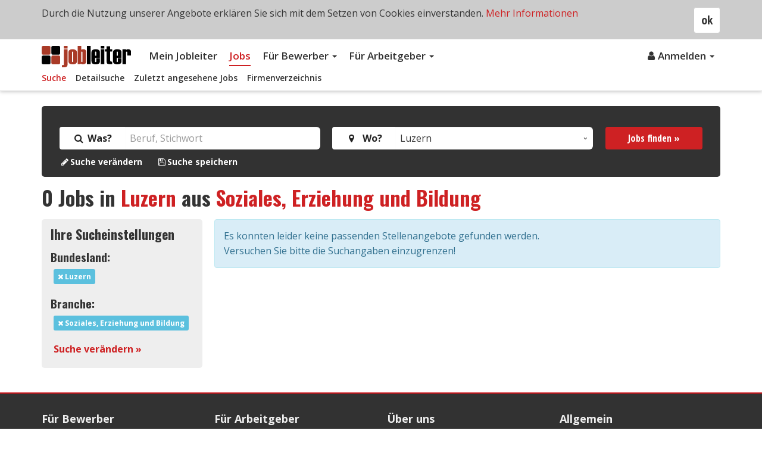

--- FILE ---
content_type: text/html; charset=UTF-8
request_url: https://www.jobleiter.ch/jobs/luzern/soziales-erziehung-bildung
body_size: 7853
content:
<!DOCTYPE html>
<!--[if IE 7 ]><html class="no-js ie ie7 lte7 lte8 lte9" lang="de"> <![endif]-->
<!--[if IE 8 ]><html class="no-js ie ie8 lte8 lte9" lang="de"> <![endif]-->
<!--[if IE 9 ]><html class="no-js ie ie9 lte9>" lang="de"> <![endif]-->
<!--[if (gt IE 9)|!(IE)]><!--><html class="no-js" lang="de"><!--<![endif]-->
	<head>
		<meta http-equiv="Content-Type" content="text/html; charset=utf-8" />
		<meta http-equiv="Content-Language" content="de" />
		<meta name="viewport" content="width=device-width, minimum-scale=1.0, maximum-scale=1.0, user-scalable=no" />
					<meta name="description" content="Aktuelle Jobs in Luzern aus Soziales, Erziehung und Bildung. Ihr nächster Job wartet auf Sie auf jobleiter.ch!" />
								<title>Jobs in Luzern aus Soziales, Erziehung und Bildung  | jobleiter.ch</title>
		<link rel="alternate" type="application/rss+xml" title="RSS 2.0" href="https://www.jobleiter.ch/rss/" />
			<link rel="stylesheet" type="text/css" href="/assets/css/compile.min.css?ver-1.31" />
					<!-- Global site tag (gtag.js) - Google Analytics -->
	<script async src="https://www.googletagmanager.com/gtag/js?id=G-H2VCX06JR3"></script>
	<script>
		window.dataLayer = window.dataLayer || [];
		function gtag(){dataLayer.push(arguments);}
		gtag('js', new Date());

		gtag('config', 'G-H2VCX06JR3');
	</script>
			<!-- Global site tag (gtag.js) - Google Ads: 1013427894 -->
<script async src="https://www.googletagmanager.com/gtag/js?id=AW-1013427894"></script>
<script>
  window.dataLayer = window.dataLayer || [];
  function gtag(){dataLayer.push(arguments);}
  gtag('js', new Date());

  gtag('config', 'AW-1013427894');
</script>						<link rel="apple-touch-icon" sizes="180x180" href="/assets/img/icons/favicon/apple-touch-icon.png">
		<link rel="icon" type="image/png" sizes="32x32" href="/assets/img/icons/favicon/favicon-32x32.png">
		<link rel="icon" type="image/png" sizes="16x16" href="/assets/img/icons/favicon/favicon-16x16.png">
		<link rel="manifest" href="/assets/img/icons/favicon/site.webmanifest">
		<link rel="mask-icon" href="/assets/img/icons/favicon/safari-pinned-tab.svg" color="#5bbad5">
		<link rel="shortcut icon" href="/assets/img/icons/favicon/favicon.ico">
		<meta name="apple-mobile-web-app-title" content="Jobleiter">
		<meta name="application-name" content="Jobleiter">
		<meta name="msapplication-TileColor" content="#2d89ef">
		<meta name="msapplication-config" content="/assets/img/icons/favicon/browserconfig.xml">
		<meta name="theme-color" content="#ffffff">
			</head>	<body>
				<script type="text/javascript">
			var jobfilter_set = true;
		</script>
				
			<header class="header">
		<!--
		<nav class="navbar navbar-default navbar-logo">
			
		</nav>
-->

		<nav class="navbar navbar-default subnav-open">
			<div class="container">				
				<div class="navbar-header">
					<button type="button" class="navbar-toggle" data-toggle="collapse" data-target="#navbar" aria-controls="navbar">
						<span class="sr-only">Toggle navigation</span>
						<span class="icon-bar"></span>
						<span class="icon-bar"></span>
						<span class="icon-bar"></span>
					</button>
					<a href="/" class="navbar-logo">
						<img class="logo" src="/assets/img/jobleiter-logo.svg" alt="jobleiter - Ihr(e) Karriereleiter im Internet" title="jobleiter - Ihr(e) Karriereleiter im Internet" />
					</a>
				</div><!-- .navbar-header:end -->
				<div class="collapse navbar-collapse" id="navbar">
					<ul class="nav navbar-nav first-level">
												<li >
							<a href="/login ">Mein Jobleiter</a>
						</li>
						<li class="active"><a href="/jobs/suche">Jobs</a></li>
												<li class="dropdown ">
							<a class="dropdown-toggle" data-toggle="dropdown" href="#">Für Bewerber
							<span class="caret"></span></a>
							<ul class="dropdown-menu">
								<li ><a href="/fuer-bewerber/">Übersicht</a></li>
																<li ><a href="/fuer-bewerber/pdf-lebenslauf">PDF-Lebenslauf</a></li>
								<li ><a href="/fuer-bewerber/bewerbungsunterlagen">Bewerbungsunterlagen</a></li>
								<li ><a href="/fuer-bewerber/suchprofile">Suchprofile</a></li>
								<li ><a href="/fuer-bewerber/merkliste">Merkliste</a></li>
							</ul>
						</li>
						<li class="dropdown ">
							<a class="dropdown-toggle" data-toggle="dropdown" href="#">Für Arbeitgeber
							<span class="caret"></span></a>
							<ul class="dropdown-menu">
								<li ><a href="/fuer-arbeitgeber/">Übersicht</a></li>
								<li ><a href="/fuer-arbeitgeber/unternehmensprofil">Unternehmensprofil</a></li>
								<li ><a href="/fuer-arbeitgeber/stellenanzeigen">Stellenanzeigen</a></li>
								<li ><a href="/fuer-arbeitgeber/ci-layout">CI-Layout</a></li>
															</ul>
						</li>
					</ul>
					<ul class="nav navbar-nav navbar-right">
																				<li class="dropdown">
								<a class="dropdown-toggle" data-toggle="dropdown" href="#"><i class="fa fa-fw fa-user" aria-hidden="true"></i>Anmelden
									<span class="caret"></span>
								</a>
								<ul class="dropdown-menu">
										<li><a href="/login" data-toggle="modal" data-target="#login-modal" data-remote="false" id="login" onclick="return false;">Einloggen</a></li>
										<li><a href="/registrieren">Neu registrieren</a></li>
								</ul>
								
											</ul>

												<ul class="nav navbar-nav navbar-subnav hidden-xs">
								<li class="active"><a class="active" href="/jobs/suche">Suche</a></li>
								<li ><a href="/jobs/detailsuche">Detailsuche</a></li>
								<li ><a href="/jobs/zuletzt-gesehen">Zuletzt angesehene Jobs</a></li>
								<li ><a href="/jobs/firmenverzeichnis">Firmenverzeichnis</a></li>
							</ul>
										</div><!-- .navbar-collapse:end -->
			</div><!-- .container:end -->
		</nav>

	</header>
	
	<div class="content-wrapper submenu-open">
		
		<!--[if lt IE 9]>
		<div id="browser-hint" class="browser-hint bg-yellow width-full padding-top-medium padding-bottom-medium pos-fix hidden-print">
			<div class="container">
				<div class="row">
					<div class="col-xs-12 col-middle display-tablecell float-none">
						<div class="content-txt color-black">
							Sie verwenden einen veralteten Browser mit Sicherheitsschwachstellen und k&#246;nnen nicht alle Funktionen dieser Webseite nutzen. <a href="https://www.browser-update.org/update.html" target="_blank">Hier</a> erfahren Sie, wie einfach Sie Ihren Browser aktualisieren k&#246;nnen.
						</div>
					</div>
				</div>
			</div>
		</div>
		<![endif]-->
				
		<section class="margin-bottom-medium">
			<div class="container">
    <div class="job-suche-wrapper suche-subseite">
        <div class="banner-bg"></div>
        <form action="/jobs/" method="get" name="search" class="ff-form form-general">
            <div class="row">
                <div class="col-md-5">
                    <div class="form-group float-label-control">
                        <div class="input-group">
                            <label for="search_text" class="input-group-addon font-bold"><i class="fa fa-fw fa-search" aria-hidden="true"></i> Was?</label>
                            <input class="form-control no-border" type="text" placeholder="Beruf, Stichwort" id="search_text" name="search_text" x-webkit-speech="x-webkit-speech" value="">
                        </div>
                    </div>
                </div>
                <div class="col-md-5">
                    <div class="form-group float-label-control">
                        <div class="input-group">
                            <label for="federal_state" class="input-group-addon font-bold"><i class="fa fa-fw fa-map-marker" aria-hidden="true"></i> &nbsp;Wo?</label>
                            <select class="form-control no-border" name="federal_state" id="federal_state">
                                                            <option value="" selected>Bundesweit</option>
                                                            <option value="aargau" >Aargau</option>
                                                            <option value="appenzell-ausserrhoden" >Appenzell Ausserrhoden</option>
                                                            <option value="appenzell-innerrhoden" >Appenzell Innerrhoden</option>
                                                            <option value="basel-landschaft" >Basel-Landschaft</option>
                                                            <option value="basel-stadt" >Basel-Stadt</option>
                                                            <option value="bern" >Bern</option>
                                                            <option value="freiburg" >Freiburg</option>
                                                            <option value="genf" >Genf</option>
                                                            <option value="glarus" >Glarus</option>
                                                            <option value="graubuenden" >Graubünden</option>
                                                            <option value="jura" >Jura</option>
                                                            <option value="luzern" selected>Luzern</option>
                                                            <option value="neuenburg" >Neuenburg</option>
                                                            <option value="nidwalden" >Nidwalden</option>
                                                            <option value="obwalden" >Obwalden</option>
                                                            <option value="schaffhausen" >Schaffhausen</option>
                                                            <option value="schwyz" >Schwyz</option>
                                                            <option value="solothurn" >Solothurn</option>
                                                            <option value="st-gallen" >St. Gallen</option>
                                                            <option value="tessin" >Tessin</option>
                                                            <option value="thurgau" >Thurgau</option>
                                                            <option value="uri" >Uri</option>
                                                            <option value="waadt" >Waadt</option>
                                                            <option value="wallis" >Wallis</option>
                                                            <option value="zug" >Zug</option>
                                                            <option value="zuerich" >Zürich</option>
                                                        </select>
                        </div>
                    </div>
                </div>
                <div class="col-md-2">
                    <div class="form-group float-label-control">
                        <button class="btn btn-block btn-primary btn-md btn-loading" type="submit" name="search" data-loading-text="<i class='fa fa-spinner fa-spin'></i> laden...">Jobs finden &raquo;</button>
                    </div>
                </div>
            </div><!-- .row:end -->
                        <div class="row">
                <div class="col-xs-12">
                    <div class="color-white link-white font-small">
                                                                                <a href="#detail-search" data-toggle="collapse" rel="nofollow"><strong><i class='fa fa-fw fa-pencil'></i>Suche verändern</strong></a>
                                                            <div style="margin-left:20px; display:inline;">
                                                                            <a rel="nofollow" class="tooltip-black" href="/jobs/suche-speichern?federal_state=luzern&job_sector=soziales-erziehung-bildung" title="nur für registrierte Bewerber"><strong><i class='fa fa-fw fa-floppy-o'></i>Suche speichern</strong></a>
                                                                    </div>
                                                                        </div>
                </div>
            </div><!-- .row:end -->

            <div id="detail-search" class="collapse color-white margin-top-medium">
                                										<div class="job-detail-search-wrapper">
						<div class="row">
							
							<div class="col-xs-12 col-sm-6">
								<div class="form-group">
																		<label for="job_sector">Branche</label>
									<select class="form-control" id="job_sector" name="job_sector">
										<option value="">bitte auswählen</option>
																					<option value="bau-baunebengewerbe-holz" >Bau, Baunebengewerbe und Holz</option>
																					<option value="buero-wirtschaft-recht" >Büro, Wirtschaft und Recht</option>
																					<option value="chemie-kunststoffe-rohstoffe-bergbau" >Chemie, Kunststoffe, Rohstoffe und Bergbau</option>
																					<option value="edv-it" >EDV/IT</option>
																					<option value="elektro-elektronik" >Elektro und Elektronik</option>
																					<option value="garten-landwirtschaft-forstwirtschaft" >Garten-, Land- und Forstwirtschaft</option>
																					<option value="gesundheit-medizin" >Gesundheit und Medizin</option>
																					<option value="glas-keramik-stein" >Glas, Keramik und Stein</option>
																					<option value="grafik-foto-papier" >Grafik, Foto und Papier</option>
																					<option value="handel-verkauf-werbung" >Handel, Verkauf und Werbung</option>
																					<option value="hilfsberufe-aushilfskraefte" >Hilfsberufe und Aushilfskräfte</option>
																					<option value="hotel-gastgewerbe" >Hotel- und Gastgewerbe</option>
																					<option value="koerperpflege-schoenheitspflege" >Körper- und Schönheitspflege</option>
																					<option value="lebensmittel" >Lebensmittel</option>
																					<option value="maschinen-kfz-metall" >Maschinen, KFZ und Metall</option>
																					<option value="medien-kunst-kultur" >Medien, Kunst und Kultur</option>
																					<option value="reinigung-haushalt" >Reinigung und Haushalt</option>
																					<option value="reise-freizeit-sport" >Reise, Freizeit und Sport</option>
																					<option value="sicherheitsdienste" >Sicherheitsdienste</option>
																					<option value="sonstige-branchen" >Sonstige Branchen</option>
																					<option value="soziales-erziehung-bildung" selected>Soziales, Erziehung und Bildung</option>
																					<option value="textil-mode-leder" >Textil, Mode und Leder</option>
																					<option value="umwelt" >Umwelt</option>
																					<option value="verkehr-transport-zustelldienste" >Verkehr, Transport und Zustelldienste</option>
																					<option value="wissenschaft-forschung-entwicklung" >Wissenschaft, Forschung und Entwicklung</option>
																			</select>
								</div>
							</div>

							<div class="col-xs-12 col-sm-6">
								<div class="form-group">
																		<label for="job_position">Position</label>
									<select class="form-control" id="job_position" name="job_position">
										<option value="">bitte auswählen</option>
																					<option value="4" >Assistenz / Sachbearbeitung</option>
																					<option value="2" >Führungsposition</option>
																					<option value="3" >Gruppenleiter, Teamleiter, Projektleiter</option>
																					<option value="7" >Lehrling</option>
																					<option value="1" >Mitarbeiter ohne Führungsposition</option>
																					<option value="5" >Praktikant</option>
																					<option value="8" >Sonstige</option>
																					<option value="6" >Trainee</option>
																			</select>
								</div>
							</div>

							
							<div class="col-xs-12 col-sm-6">
								<div class="form-group">
																		<label class="font-bold display-block">Art der Anstellung</label>
									<div class="row">
										<div class="col-xs-12 col-sm-6">
																							<div class="checkbox">
													<label class="control-label">
														<input class="js-tooltip js-tooltip-formerror" type="checkbox" name="employment_type[]" value="1"  />
														<span>Vollzeit (Festanstellung)</span>
														<span class="form-checkbox"></span>
													</label>
												</div>
																							<div class="checkbox">
													<label class="control-label">
														<input class="js-tooltip js-tooltip-formerror" type="checkbox" name="employment_type[]" value="2"  />
														<span>Teilzeit (Festanstellung)</span>
														<span class="form-checkbox"></span>
													</label>
												</div>
																							<div class="checkbox">
													<label class="control-label">
														<input class="js-tooltip js-tooltip-formerror" type="checkbox" name="employment_type[]" value="3"  />
														<span>geringfügige Beschäftigung</span>
														<span class="form-checkbox"></span>
													</label>
												</div>
																							<div class="checkbox">
													<label class="control-label">
														<input class="js-tooltip js-tooltip-formerror" type="checkbox" name="employment_type[]" value="4"  />
														<span>Freie Mitarbeit / Projektarbeit</span>
														<span class="form-checkbox"></span>
													</label>
												</div>
																							<div class="checkbox">
													<label class="control-label">
														<input class="js-tooltip js-tooltip-formerror" type="checkbox" name="employment_type[]" value="5"  />
														<span>Aushilfsjob (befristete Anstellung)</span>
														<span class="form-checkbox"></span>
													</label>
												</div>
											</div><div class="col-xs-12 col-sm-6">												<div class="checkbox">
													<label class="control-label">
														<input class="js-tooltip js-tooltip-formerror" type="checkbox" name="employment_type[]" value="6"  />
														<span>Saisonarbeit (befristete Anstellung)</span>
														<span class="form-checkbox"></span>
													</label>
												</div>
																							<div class="checkbox">
													<label class="control-label">
														<input class="js-tooltip js-tooltip-formerror" type="checkbox" name="employment_type[]" value="7"  />
														<span>Franchise</span>
														<span class="form-checkbox"></span>
													</label>
												</div>
																							<div class="checkbox">
													<label class="control-label">
														<input class="js-tooltip js-tooltip-formerror" type="checkbox" name="employment_type[]" value="8"  />
														<span>Zeitarbeit</span>
														<span class="form-checkbox"></span>
													</label>
												</div>
																							<div class="checkbox">
													<label class="control-label">
														<input class="js-tooltip js-tooltip-formerror" type="checkbox" name="employment_type[]" value="9"  />
														<span>Sonstige</span>
														<span class="form-checkbox"></span>
													</label>
												</div>
																					</div>
									</div><!-- .row:end -->
								</div>
							</div>

							<div class="col-xs-12 col-sm-6">
								<div class="form-group">
																		<label for="functional_area">Funktionsbereiche</label>
									<span class="form-control-feedback js-tooltip js-tooltip-forminfo form-control-pointer"><i class="fa fa-info-circle color-grey1" aria-hidden="true"></i></span>
									<span class="display-none js-tooltip-text">Um mehrere Einträge zu selektieren, halten Sie bitte die Strg-Taste gedrückt.</span>
									<select class="form-control" multiple="multiple" size="10" id="functional_area" name="functional_area[]">
																					<option value="17" >Aus- und Weiterbildung / Training</option>
																					<option value="1" >Beratung / Consulting</option>
																					<option value="3" >Einkauf / Logistik / Materialwirtschaft</option>
																					<option value="4" >Entwicklung / Planung / Konstruktion</option>
																					<option value="5" >Gastgewerbe / Tourismus</option>
																					<option value="11" >Gesundheit / Medizin / Soziales</option>
																					<option value="9" >Grafik / Design / Gestaltung</option>
																					<option value="2" >Handwerk / Gewerbe / Facharbeit</option>
																					<option value="7" >Immobilien / Hausbetreuung</option>
																					<option value="8" >IT / Internet / Programmierung</option>
																					<option value="10" >Kundendienst / Support</option>
																					<option value="12" >Marketing / PR / Werbung</option>
																					<option value="13" >Personalwesen</option>
																					<option value="14" >Rechnungswesen / Controlling / Finanzen</option>
																					<option value="15" >Rechtswesen</option>
																					<option value="16" >Redaktion / Dokumentation</option>
																					<option value="18" >Sekretariat / Assistenz</option>
																					<option value="19" >Sicherheit / Zivilschutz</option>
																					<option value="20" >Sonstige Bereiche</option>
																					<option value="21" >Technik / Ingenieurwesen</option>
																					<option value="6" >Unternehmensführung / Management</option>
																					<option value="22" >Vertrieb / Verkauf</option>
																					<option value="23" >Verwaltung / Sachbearbeitung</option>
																					<option value="24" >Wissenschaft / Forschung</option>
																			</select>
								</div>
							</div>

							<div class="col-xs-12 col-sm-3">
								<div class="form-group">
									<label for="period">Suchzeitraum</label>
									<select class="form-control" id="period" name="period">
																					<option value="" >Kein Zeitraum (Alle Jobs)</option>
																					<option value="1" >innerhalb 24 Stunden</option>
																					<option value="3" >innerhalb 3 Tage</option>
																					<option value="5" >innerhalb 5 Tage</option>
																					<option value="7" >innerhalb 1 Woche</option>
																					<option value="14" >innerhalb 2 Wochen</option>
																					<option value="30" >innerhalb 1 Monat</option>
																					<option value="60" >innerhalb 2 Monate</option>
																			</select>
								</div>
							</div>
							
							<div class="col-xs-12 col-sm-3">
								<div class="form-group">
									<label for="sort">Sortieren nach</label>
									<select class="form-control" id="sort" name="sort">
																					<option value="" >bitte auswählen</option>
																					<option value="date" >Datum</option>
																					<option value="job" >Stelle</option>
																					<option value="company" >Firma</option>
																					<option value="score" >Relevanz</option>
																			</select>
								</div>
							</div>


							<div class="col-xs-12 col-sm-6">
								<div class="form-group">
									<label for="sort">Ergebnisse pro Seite</label>
									<input type="range" class="slider form-control margin-bottom-small" id="slider" min="10" max="50" step="10" value="10" />
									<input type="hidden" name="results" id="js-results-per-page-input" value="10" readonly="readonly" />
									<span id="js-results-per-page">10</span> <span>pro Seite</span>
								</div>
							</div>
						</div><!-- .row:end -->
					</div><!-- .job-detail-search-wrapper:end -->            </div>
            


                    </form>
    </div><!-- .banner-suche:end -->	
</div><!-- .container:end -->			
		</section>
		
		<section>
			<div class="container">
									<h1 id="search_headline"><span class="highlight">0</span> Jobs in <a href="/jobs/luzern">Luzern</a> aus <a href="/jobs/soziales-erziehung-bildung">Soziales, Erziehung und Bildung</a></h1>
				
				<div class="row">
					<div class="col-xs-12 col-md-3">
						<div class="col-job-filter">
							<h2>Ihre Sucheinstellungen</h2>
															
							<h3>Bundesland:</h3>
															<p><a rel="nofollow" class="label label-info label-inline-block" title="Filter löschen" href="/jobs/soziales-erziehung-bildung"><i class="fa fa-times" aria-hidden="true"></i> Luzern</a></p>
															
								
								
															<h3>Branche:</h3>
																<p><a rel="nofollow" class="label label-info label-inline-block" title="Filter löschen" href="/jobs/luzern"><i class="fa fa-times" aria-hidden="true"></i> Soziales, Erziehung und Bildung</a></p>
															
															
															
														<p>
								<a href="/jobs/detailsuche?federal_state=luzern&job_sector=soziales-erziehung-bildung" rel="nofollow"><strong>Suche verändern &raquo;</strong></a>
							</p>
							
						</div><!-- .col-job-filter:end -->
												<div id="right_box_top_jobs" class="top-jobs-box" style="display:none;">
							<!-- wird per Ajax reingeladen -->
						</div>
						
												
					</div><!-- .col-xs-12:end -->

											<div class="col-xs-12 col-md-9">
							<div class="alert alert-info" role="alert">Es konnten leider keine passenden Stellenangebote gefunden werden. <br>Versuchen Sie bitte die Suchangaben einzugrenzen! </div>
						</div>

									</div><!-- .row:end -->	
				<div class="row">
					<div class="col-xs-12 col-md-12">
											</div>				
				</div>
			</div><!-- .container:end -->
		</section>
		
		<!-- Job Alert Modal -->
		<div class="modal fade" id="job-alert-modal" tabindex="-1" role="dialog" aria-labelledby="myModalLabel">
			<div class="modal-dialog">
				<div class="modal-content">
					<div class="modal-header">
						<button type="button" class="close" data-dismiss="modal" aria-hidden="true">×</button>
						<h4 class="modal-title" id="myModalLabel">Suche speichern</h4>
					</div>
					<form class="form-general" name="form_save_jobsearch" action="/jobs/suche-speichern?federal_state=luzern&job_sector=soziales-erziehung-bildung&action=437c0f311752fd0d187c05a655ac7c79" method="post">
						<div class="modal-body">
							<div class="form-group has-feedback margin-top-medium">
								<label class="control-label" for="search_profile_name">Suchprofil Name <span style="color:orange; font-weight:bold;">*</span></label>
								<input type="text" id="search_profile_name" class="form-control" name="search_profile_name" value="Jobs in Luzern aus Soziales, Erziehung und Bildung" placeholder="Suchprofil Name" />
							</div>
							<div class="form-group checkbox">
								<label>
									<input type="checkbox" name="send_mail" id="send_mail" class="js-tooltip" value="1" checked>
									<span class="form-checkbox"></span>
									<p>Ich möchte einmal täglich per E-Mail über passende Stellenangebote zu diesem Suchprofil informiert werden.</p>
								</label>
							</div>
						</div>
						<div class="modal-footer clearfix">
							<button type="button" class="btn btn-default float-left" data-dismiss="modal">Schließen</button>
							<button type="submit" class="btn btn-primary btn-md btn-loading float-right" name="save">Suche speichern &raquo;</button>
						</div>
					</form>
				</div>
			</div>
		</div>
		<!-- Job Alert Modal:end -->
				</div><!-- .content-wrapper:end -->

		<footer id="footer" class="footer hidden-print">
		<div class="footer-top">
			<div class="container">
				<div class="row">
					<div class="col-xs-6 col-sm-3">
						<h3>Für Bewerber</h3>
						<ul>
																					<li ><a href="/fuer-bewerber/pdf-lebenslauf">PDF-Lebenslauf</a></li>
							<li ><a href="/fuer-bewerber/bewerbungsunterlagen">Bewerbungsunterlagen</a></li>
							<li ><a href="/fuer-bewerber/suchprofile">Suchprofile</a></li>
							<li ><a href="/fuer-bewerber/merkliste">Merkliste</a></li>
						</ul>
					</div>

					<div class="col-xs-6 col-sm-3">
						<h3>Für Arbeitgeber</h3>
						<ul>
							<li ><a href="/fuer-arbeitgeber/unternehmensprofil">Unternehmensprofil</a></li>
							<li ><a href="/fuer-arbeitgeber/stellenanzeigen">Stellenanzeigen</a></li>
							<li ><a href="/fuer-arbeitgeber/ci-layout">CI-Layout</a></li>
													</ul>
					</div>

					<div class="margin-bottom-medium visible-xs clearfix"></div>
					
					<div class="col-xs-6 col-sm-3">
						<h3>Über uns</h3>
						<ul>
														<li ><a href="/ueber-uns">Über Jobleiter</a></li>
							<li ><a href="/kontakt">Kontakt</a></li>
							<li ><a href="/impressum">Impressum</a></li>
							<li ><a href="/partner">Partner</a></li>
						</ul>
					</div>
					
					<div class="col-xs-6 col-sm-3">
						<h3>Allgemein</h3>
						<ul>
														<li ><a href="/datenschutz">Datenschutz</a></li>
							<li ><a href="/agb">AGB</a></li>
							<li ><a href="/faq">FAQ</a></li>
															<li><a href="https://www.jobleiter.at">Jobleiter Österreich</a></li>
																						<li><a href="https://www.jobleiter.de">Jobleiter Deutschland</a></li>
																				</ul>
					</div>

														</div><!-- .row:end -->
			</div><!-- .container:end -->
		</div><!-- .footer-top:end -->
		
		<div class="footer-bottom">
			<div class="container">
				<div class="row">
					<div class="col-xs-12 col-sm-6 padding-top-medium">
												<span class="copyright-info display-inline-block margin-right-medium">&copy; 2026 jobleiter.ch</span>
						<span class="made-with-love display-inline-block">Made with <i class="fa fa-heart-o color-red" aria-hidden="true"></i> in Vienna</span>
											</div>
					<div class="col-xs-12 col-sm-6">
						<ul class="nav nav-pills payments payment-methods mobile-small payment-methods-i">
															<li><i class="pf pf-mastercard" title="MasterCard"></i></li>
							<li><i class="pf pf-visa" title="Visa"></i></li>
							<li><i class="pf pf-paypal" title="PayPal"></i></li>
							<li><i class="pf pf-sofort" title="Sofortüberweisung"></i></li>
							<li><i class="pf pf-rechnung" title="Rechnung"></i></li>
						</ul> 
					</div>
				</div><!-- .row:end -->
			</div>
		</div><!-- .footer-bottom:end -->
	</footer>
	<a id="pageup" class="pageup" title="nach oben">
		<i class="fa pageup-arrow"></i>
	</a>

					<!-- Login Modal -->
		<div class="modal fade" id="login-modal" tabindex="-1" role="dialog" aria-labelledby="myModalLabel">
			<div class="modal-dialog">
				<div class="modal-content">
					<div class="modal-header">
						<button type="button" class="close" data-dismiss="modal" aria-hidden="true">×</button>
						<h4 class="modal-title" id="myModalLabel">Login</h4>
					</div>
					<form class="form-general" name="login_form" action="https://www.jobleiter.ch/login?action=56c48ea71237af03e0efdf383a0ca6a3" method="post">
						<div class="modal-body">
							<div class="form-group">
								<div class="input-group">
									<input class="inp_small form-control" type="text" name="email" placeholder="E-Mail" value="" />
									<span class="input-group-addon"><i class="fa fa-user"></i></span>
								</div>
							</div>
							<div class="form-group">
								<div class="input-group">
									<input class="inp_small form-control" type="password" name="password" placeholder="Passwort" value="" />
									<span for="inp-login-user-passw" class="input-group-addon"><i class="fa fa-lock"></i></span>
								</div> 
							</div>
							<a href="/passwort-vergessen"><strong>Passwort vergessen &raquo;</strong></a>
						</div>
						<div class="modal-footer clearfix">
							<button type="button" class="btn btn-default float-left" data-dismiss="modal">Schließen</button>
							<button type="submit" class="btn btn-primary btn-md btn-loading float-right" name="login">Einloggen &raquo;</button>
						</div>
					</form>
				</div>
			</div>
		</div>
		<!-- Login Modal:end -->
		
				<div id="cookie-hint" class="cookie-hint bg-grey-k5 width-full padding-top-medium padding-bottom-medium pos-fix posabs js-cookie-hint display-none dn hidden-print">
			<div class="container">
				<a class="btn btn-default float-right cookie-close js-cookie-accept">ok</a>
				<p class="cookie-text">
					Durch die Nutzung unserer Angebote erklären Sie sich mit dem Setzen von Cookies einverstanden.
					<a href="/datenschutz">Mehr Informationen</a>
				</p>
			</div> <!-- .container-fluid:end -->
		</div> <!-- .cookie-hint:end -->
				<script async type="text/javascript" src="/assets/js/compile.min.js?ver-1.26"></script>
	
	<script type="text/javascript">
		WebFontConfig = {
			google: { families: [ 'Open Sans:100,300,400,400italic,600,700', 'Open+Sans+Condensed:300,300i,700', 'Oswald:300,400,500,700' ] }
		};
		(function() {
			var wf = document.createElement('script');
			wf.src = 'https://ajax.googleapis.com/ajax/libs/webfont/1/webfont.js';
			wf.type = 'text/javascript';
			wf.async = 'true';
			var s = document.getElementsByTagName('script')[0];
			s.parentNode.insertBefore(wf, s);
		})();
	</script>
	<script type="text/javascript">window.setTimeout(function() { document.cookie = "_lcp3=a; Path=/; expires=Mon Mar 20 2034 13:02:58; SameSite=Lax" }, 1000);</script></body>
<script type="text/javascript">
if (top != self ) {
	var whitelist =[
		document.location.hostname, // own site
		"kimeta.at",
		"kimeta.de",
		"kimeta.ch"
	];
	var i;
	var whitelist_length = whitelist.length;
	var safe = false;

	for (i=0; i < whitelist_length ; i++) {
		if (document.referrer.indexOf(whitelist[i]) != -1 ) {
        		safe = true;
    		}
   	}
	if (safe === false) {
		top.location.replace(document.location);
	}
}
</script>
</html>


--- FILE ---
content_type: application/javascript
request_url: https://www.jobleiter.ch/assets/js/compile.min.js?ver-1.26
body_size: 123315
content:
if(function(t,e){"object"==typeof module&&"object"==typeof module.exports?module.exports=t.document?e(t,!0):function(t){if(!t.document)throw new Error("jQuery requires a window with a document");return e(t)}:e(t)}("undefined"!=typeof window?window:this,function(C,t){var u=[],f=C.document,d=u.slice,m=u.concat,r=u.push,o=u.indexOf,i={},e=i.toString,g=i.hasOwnProperty,v={},n="1.12.3",_=function(t,e){return new _.fn.init(t,e)},s=/^[\s\uFEFF\xA0]+|[\s\uFEFF\xA0]+$/g,a=/^-ms-/,l=/-([\da-z])/gi,c=function(t,e){return e.toUpperCase()};function h(t){var e=!!t&&"length"in t&&t.length,i=_.type(t);return"function"!==i&&!_.isWindow(t)&&("array"===i||0===e||"number"==typeof e&&0<e&&e-1 in t)}_.fn=_.prototype={jquery:n,constructor:_,selector:"",length:0,toArray:function(){return d.call(this)},get:function(t){return null!=t?t<0?this[t+this.length]:this[t]:d.call(this)},pushStack:function(t){var e=_.merge(this.constructor(),t);return e.prevObject=this,e.context=this.context,e},each:function(t){return _.each(this,t)},map:function(i){return this.pushStack(_.map(this,function(t,e){return i.call(t,e,t)}))},slice:function(){return this.pushStack(d.apply(this,arguments))},first:function(){return this.eq(0)},last:function(){return this.eq(-1)},eq:function(t){var e=this.length,i=+t+(t<0?e:0);return this.pushStack(0<=i&&i<e?[this[i]]:[])},end:function(){return this.prevObject||this.constructor()},push:r,sort:u.sort,splice:u.splice},_.extend=_.fn.extend=function(){var t,e,i,n,o,s,a=arguments[0]||{},r=1,l=arguments.length,c=!1;for("boolean"==typeof a&&(c=a,a=arguments[r]||{},r++),"object"==typeof a||_.isFunction(a)||(a={}),r===l&&(a=this,r--);r<l;r++)if(null!=(o=arguments[r]))for(n in o)t=a[n],a!==(i=o[n])&&(c&&i&&(_.isPlainObject(i)||(e=_.isArray(i)))?(s=e?(e=!1,t&&_.isArray(t)?t:[]):t&&_.isPlainObject(t)?t:{},a[n]=_.extend(c,s,i)):void 0!==i&&(a[n]=i));return a},_.extend({expando:"jQuery"+(n+Math.random()).replace(/\D/g,""),isReady:!0,error:function(t){throw new Error(t)},noop:function(){},isFunction:function(t){return"function"===_.type(t)},isArray:Array.isArray||function(t){return"array"===_.type(t)},isWindow:function(t){return null!=t&&t==t.window},isNumeric:function(t){var e=t&&t.toString();return!_.isArray(t)&&0<=e-parseFloat(e)+1},isEmptyObject:function(t){var e;for(e in t)return!1;return!0},isPlainObject:function(t){var e;if(!t||"object"!==_.type(t)||t.nodeType||_.isWindow(t))return!1;try{if(t.constructor&&!g.call(t,"constructor")&&!g.call(t.constructor.prototype,"isPrototypeOf"))return!1}catch(t){return!1}if(!v.ownFirst)for(e in t)return g.call(t,e);for(e in t);return void 0===e||g.call(t,e)},type:function(t){return null==t?t+"":"object"==typeof t||"function"==typeof t?i[e.call(t)]||"object":typeof t},globalEval:function(t){t&&_.trim(t)&&(C.execScript||function(t){C.eval.call(C,t)})(t)},camelCase:function(t){return t.replace(a,"ms-").replace(l,c)},nodeName:function(t,e){return t.nodeName&&t.nodeName.toLowerCase()===e.toLowerCase()},each:function(t,e){var i,n=0;if(h(t))for(i=t.length;n<i&&!1!==e.call(t[n],n,t[n]);n++);else for(n in t)if(!1===e.call(t[n],n,t[n]))break;return t},trim:function(t){return null==t?"":(t+"").replace(s,"")},makeArray:function(t,e){var i=e||[];return null!=t&&(h(Object(t))?_.merge(i,"string"==typeof t?[t]:t):r.call(i,t)),i},inArray:function(t,e,i){var n;if(e){if(o)return o.call(e,t,i);for(n=e.length,i=i?i<0?Math.max(0,n+i):i:0;i<n;i++)if(i in e&&e[i]===t)return i}return-1},merge:function(t,e){for(var i=+e.length,n=0,o=t.length;n<i;)t[o++]=e[n++];if(i!=i)for(;void 0!==e[n];)t[o++]=e[n++];return t.length=o,t},grep:function(t,e,i){for(var n=[],o=0,s=t.length,a=!i;o<s;o++)!e(t[o],o)!==a&&n.push(t[o]);return n},map:function(t,e,i){var n,o,s=0,a=[];if(h(t))for(n=t.length;s<n;s++)null!=(o=e(t[s],s,i))&&a.push(o);else for(s in t)null!=(o=e(t[s],s,i))&&a.push(o);return m.apply([],a)},guid:1,proxy:function(t,e){var i,n,o;return"string"==typeof e&&(o=t[e],e=t,t=o),_.isFunction(t)?(i=d.call(arguments,2),(n=function(){return t.apply(e||this,i.concat(d.call(arguments)))}).guid=t.guid=t.guid||_.guid++,n):void 0},now:function(){return+new Date},support:v}),"function"==typeof Symbol&&(_.fn[Symbol.iterator]=u[Symbol.iterator]),_.each("Boolean Number String Function Array Date RegExp Object Error Symbol".split(" "),function(t,e){i["[object "+e+"]"]=e.toLowerCase()});var p=function(i){var t,f,b,s,o,m,u,g,x,l,c,k,C,a,_,v,r,d,y,T="sizzle"+1*new Date,w=i.document,$=0,n=0,h=ot(),p=ot(),D=ot(),S=function(t,e){return t===e&&(c=!0),0},E={}.hasOwnProperty,e=[],A=e.pop,j=e.push,N=e.push,O=e.slice,M=function(t,e){for(var i=0,n=t.length;i<n;i++)if(t[i]===e)return i;return-1},I="checked|selected|async|autofocus|autoplay|controls|defer|disabled|hidden|ismap|loop|multiple|open|readonly|required|scoped",L="[\\x20\\t\\r\\n\\f]",P="(?:\\\\.|[\\w-]|[^\\x00-\\xa0])+",H="\\["+L+"*("+P+")(?:"+L+"*([*^$|!~]?=)"+L+"*(?:'((?:\\\\.|[^\\\\'])*)'|\"((?:\\\\.|[^\\\\\"])*)\"|("+P+"))|)"+L+"*\\]",R=":("+P+")(?:\\((('((?:\\\\.|[^\\\\'])*)'|\"((?:\\\\.|[^\\\\\"])*)\")|((?:\\\\.|[^\\\\()[\\]]|"+H+")*)|.*)\\)|)",F=new RegExp(L+"+","g"),z=new RegExp("^"+L+"+|((?:^|[^\\\\])(?:\\\\.)*)"+L+"+$","g"),B=new RegExp("^"+L+"*,"+L+"*"),q=new RegExp("^"+L+"*([>+~]|"+L+")"+L+"*"),W=new RegExp("="+L+"*([^\\]'\"]*?)"+L+"*\\]","g"),U=new RegExp(R),V=new RegExp("^"+P+"$"),Y={ID:new RegExp("^#("+P+")"),CLASS:new RegExp("^\\.("+P+")"),TAG:new RegExp("^("+P+"|[*])"),ATTR:new RegExp("^"+H),PSEUDO:new RegExp("^"+R),CHILD:new RegExp("^:(only|first|last|nth|nth-last)-(child|of-type)(?:\\("+L+"*(even|odd|(([+-]|)(\\d*)n|)"+L+"*(?:([+-]|)"+L+"*(\\d+)|))"+L+"*\\)|)","i"),bool:new RegExp("^(?:"+I+")$","i"),needsContext:new RegExp("^"+L+"*[>+~]|:(even|odd|eq|gt|lt|nth|first|last)(?:\\("+L+"*((?:-\\d)?\\d*)"+L+"*\\)|)(?=[^-]|$)","i")},Z=/^(?:input|select|textarea|button)$/i,X=/^h\d$/i,Q=/^[^{]+\{\s*\[native \w/,J=/^(?:#([\w-]+)|(\w+)|\.([\w-]+))$/,K=/[+~]/,G=/'|\\/g,tt=new RegExp("\\\\([\\da-f]{1,6}"+L+"?|("+L+")|.)","ig"),et=function(t,e,i){var n="0x"+e-65536;return n!=n||i?e:n<0?String.fromCharCode(n+65536):String.fromCharCode(n>>10|55296,1023&n|56320)},it=function(){k()};try{N.apply(e=O.call(w.childNodes),w.childNodes),e[w.childNodes.length].nodeType}catch(t){N={apply:e.length?function(t,e){j.apply(t,O.call(e))}:function(t,e){for(var i=t.length,n=0;t[i++]=e[n++];);t.length=i-1}}}function nt(t,e,i,n){var o,s,a,r,l,c,d,u,h=e&&e.ownerDocument,p=e?e.nodeType:9;if(i=i||[],"string"!=typeof t||!t||1!==p&&9!==p&&11!==p)return i;if(!n&&((e?e.ownerDocument||e:w)!==C&&k(e),e=e||C,_)){if(11!==p&&(c=J.exec(t)))if(o=c[1]){if(9===p){if(!(a=e.getElementById(o)))return i;if(a.id===o)return i.push(a),i}else if(h&&(a=h.getElementById(o))&&y(e,a)&&a.id===o)return i.push(a),i}else{if(c[2])return N.apply(i,e.getElementsByTagName(t)),i;if((o=c[3])&&f.getElementsByClassName&&e.getElementsByClassName)return N.apply(i,e.getElementsByClassName(o)),i}if(f.qsa&&!D[t+" "]&&(!v||!v.test(t))){if(1!==p)h=e,u=t;else if("object"!==e.nodeName.toLowerCase()){for((r=e.getAttribute("id"))?r=r.replace(G,"\\$&"):e.setAttribute("id",r=T),s=(d=m(t)).length,l=V.test(r)?"#"+r:"[id='"+r+"']";s--;)d[s]=l+" "+ft(d[s]);u=d.join(","),h=K.test(t)&&ht(e.parentNode)||e}if(u)try{return N.apply(i,h.querySelectorAll(u)),i}catch(t){}finally{r===T&&e.removeAttribute("id")}}}return g(t.replace(z,"$1"),e,i,n)}function ot(){var n=[];return function t(e,i){return n.push(e+" ")>b.cacheLength&&delete t[n.shift()],t[e+" "]=i}}function st(t){return t[T]=!0,t}function at(t){var e=C.createElement("div");try{return!!t(e)}catch(t){return!1}finally{e.parentNode&&e.parentNode.removeChild(e),e=null}}function rt(t,e){for(var i=t.split("|"),n=i.length;n--;)b.attrHandle[i[n]]=e}function lt(t,e){var i=e&&t,n=i&&1===t.nodeType&&1===e.nodeType&&(~e.sourceIndex||1<<31)-(~t.sourceIndex||1<<31);if(n)return n;if(i)for(;i=i.nextSibling;)if(i===e)return-1;return t?1:-1}function ct(e){return function(t){return"input"===t.nodeName.toLowerCase()&&t.type===e}}function dt(i){return function(t){var e=t.nodeName.toLowerCase();return("input"===e||"button"===e)&&t.type===i}}function ut(a){return st(function(s){return s=+s,st(function(t,e){for(var i,n=a([],t.length,s),o=n.length;o--;)t[i=n[o]]&&(t[i]=!(e[i]=t[i]))})})}function ht(t){return t&&void 0!==t.getElementsByTagName&&t}for(t in f=nt.support={},o=nt.isXML=function(t){var e=t&&(t.ownerDocument||t).documentElement;return!!e&&"HTML"!==e.nodeName},k=nt.setDocument=function(t){var e,i,n=t?t.ownerDocument||t:w;return n!==C&&9===n.nodeType&&n.documentElement&&(a=(C=n).documentElement,_=!o(C),(i=C.defaultView)&&i.top!==i&&(i.addEventListener?i.addEventListener("unload",it,!1):i.attachEvent&&i.attachEvent("onunload",it)),f.attributes=at(function(t){return t.className="i",!t.getAttribute("className")}),f.getElementsByTagName=at(function(t){return t.appendChild(C.createComment("")),!t.getElementsByTagName("*").length}),f.getElementsByClassName=Q.test(C.getElementsByClassName),f.getById=at(function(t){return a.appendChild(t).id=T,!C.getElementsByName||!C.getElementsByName(T).length}),f.getById?(b.find.ID=function(t,e){if(void 0!==e.getElementById&&_){var i=e.getElementById(t);return i?[i]:[]}},b.filter.ID=function(t){var e=t.replace(tt,et);return function(t){return t.getAttribute("id")===e}}):(delete b.find.ID,b.filter.ID=function(t){var i=t.replace(tt,et);return function(t){var e=void 0!==t.getAttributeNode&&t.getAttributeNode("id");return e&&e.value===i}}),b.find.TAG=f.getElementsByTagName?function(t,e){return void 0!==e.getElementsByTagName?e.getElementsByTagName(t):f.qsa?e.querySelectorAll(t):void 0}:function(t,e){var i,n=[],o=0,s=e.getElementsByTagName(t);if("*"!==t)return s;for(;i=s[o++];)1===i.nodeType&&n.push(i);return n},b.find.CLASS=f.getElementsByClassName&&function(t,e){return void 0!==e.getElementsByClassName&&_?e.getElementsByClassName(t):void 0},r=[],v=[],(f.qsa=Q.test(C.querySelectorAll))&&(at(function(t){a.appendChild(t).innerHTML="<a id='"+T+"'></a><select id='"+T+"-\r\\' msallowcapture=''><option selected=''></option></select>",t.querySelectorAll("[msallowcapture^='']").length&&v.push("[*^$]="+L+"*(?:''|\"\")"),t.querySelectorAll("[selected]").length||v.push("\\["+L+"*(?:value|"+I+")"),t.querySelectorAll("[id~="+T+"-]").length||v.push("~="),t.querySelectorAll(":checked").length||v.push(":checked"),t.querySelectorAll("a#"+T+"+*").length||v.push(".#.+[+~]")}),at(function(t){var e=C.createElement("input");e.setAttribute("type","hidden"),t.appendChild(e).setAttribute("name","D"),t.querySelectorAll("[name=d]").length&&v.push("name"+L+"*[*^$|!~]?="),t.querySelectorAll(":enabled").length||v.push(":enabled",":disabled"),t.querySelectorAll("*,:x"),v.push(",.*:")})),(f.matchesSelector=Q.test(d=a.matches||a.webkitMatchesSelector||a.mozMatchesSelector||a.oMatchesSelector||a.msMatchesSelector))&&at(function(t){f.disconnectedMatch=d.call(t,"div"),d.call(t,"[s!='']:x"),r.push("!=",R)}),v=v.length&&new RegExp(v.join("|")),r=r.length&&new RegExp(r.join("|")),e=Q.test(a.compareDocumentPosition),y=e||Q.test(a.contains)?function(t,e){var i=9===t.nodeType?t.documentElement:t,n=e&&e.parentNode;return t===n||!(!n||1!==n.nodeType||!(i.contains?i.contains(n):t.compareDocumentPosition&&16&t.compareDocumentPosition(n)))}:function(t,e){if(e)for(;e=e.parentNode;)if(e===t)return!0;return!1},S=e?function(t,e){if(t===e)return c=!0,0;var i=!t.compareDocumentPosition-!e.compareDocumentPosition;return i||(1&(i=(t.ownerDocument||t)===(e.ownerDocument||e)?t.compareDocumentPosition(e):1)||!f.sortDetached&&e.compareDocumentPosition(t)===i?t===C||t.ownerDocument===w&&y(w,t)?-1:e===C||e.ownerDocument===w&&y(w,e)?1:l?M(l,t)-M(l,e):0:4&i?-1:1)}:function(t,e){if(t===e)return c=!0,0;var i,n=0,o=t.parentNode,s=e.parentNode,a=[t],r=[e];if(!o||!s)return t===C?-1:e===C?1:o?-1:s?1:l?M(l,t)-M(l,e):0;if(o===s)return lt(t,e);for(i=t;i=i.parentNode;)a.unshift(i);for(i=e;i=i.parentNode;)r.unshift(i);for(;a[n]===r[n];)n++;return n?lt(a[n],r[n]):a[n]===w?-1:r[n]===w?1:0}),C},nt.matches=function(t,e){return nt(t,null,null,e)},nt.matchesSelector=function(t,e){if((t.ownerDocument||t)!==C&&k(t),e=e.replace(W,"='$1']"),f.matchesSelector&&_&&!D[e+" "]&&(!r||!r.test(e))&&(!v||!v.test(e)))try{var i=d.call(t,e);if(i||f.disconnectedMatch||t.document&&11!==t.document.nodeType)return i}catch(t){}return 0<nt(e,C,null,[t]).length},nt.contains=function(t,e){return(t.ownerDocument||t)!==C&&k(t),y(t,e)},nt.attr=function(t,e){(t.ownerDocument||t)!==C&&k(t);var i=b.attrHandle[e.toLowerCase()],n=i&&E.call(b.attrHandle,e.toLowerCase())?i(t,e,!_):void 0;return void 0!==n?n:f.attributes||!_?t.getAttribute(e):(n=t.getAttributeNode(e))&&n.specified?n.value:null},nt.error=function(t){throw new Error("Syntax error, unrecognized expression: "+t)},nt.uniqueSort=function(t){var e,i=[],n=0,o=0;if(c=!f.detectDuplicates,l=!f.sortStable&&t.slice(0),t.sort(S),c){for(;e=t[o++];)e===t[o]&&(n=i.push(o));for(;n--;)t.splice(i[n],1)}return l=null,t},s=nt.getText=function(t){var e,i="",n=0,o=t.nodeType;if(o){if(1===o||9===o||11===o){if("string"==typeof t.textContent)return t.textContent;for(t=t.firstChild;t;t=t.nextSibling)i+=s(t)}else if(3===o||4===o)return t.nodeValue}else for(;e=t[n++];)i+=s(e);return i},(b=nt.selectors={cacheLength:50,createPseudo:st,match:Y,attrHandle:{},find:{},relative:{">":{dir:"parentNode",first:!0}," ":{dir:"parentNode"},"+":{dir:"previousSibling",first:!0},"~":{dir:"previousSibling"}},preFilter:{ATTR:function(t){return t[1]=t[1].replace(tt,et),t[3]=(t[3]||t[4]||t[5]||"").replace(tt,et),"~="===t[2]&&(t[3]=" "+t[3]+" "),t.slice(0,4)},CHILD:function(t){return t[1]=t[1].toLowerCase(),"nth"===t[1].slice(0,3)?(t[3]||nt.error(t[0]),t[4]=+(t[4]?t[5]+(t[6]||1):2*("even"===t[3]||"odd"===t[3])),t[5]=+(t[7]+t[8]||"odd"===t[3])):t[3]&&nt.error(t[0]),t},PSEUDO:function(t){var e,i=!t[6]&&t[2];return Y.CHILD.test(t[0])?null:(t[3]?t[2]=t[4]||t[5]||"":i&&U.test(i)&&(e=m(i,!0))&&(e=i.indexOf(")",i.length-e)-i.length)&&(t[0]=t[0].slice(0,e),t[2]=i.slice(0,e)),t.slice(0,3))}},filter:{TAG:function(t){var e=t.replace(tt,et).toLowerCase();return"*"===t?function(){return!0}:function(t){return t.nodeName&&t.nodeName.toLowerCase()===e}},CLASS:function(t){var e=h[t+" "];return e||(e=new RegExp("(^|"+L+")"+t+"("+L+"|$)"))&&h(t,function(t){return e.test("string"==typeof t.className&&t.className||void 0!==t.getAttribute&&t.getAttribute("class")||"")})},ATTR:function(i,n,o){return function(t){var e=nt.attr(t,i);return null==e?"!="===n:!n||(e+="","="===n?e===o:"!="===n?e!==o:"^="===n?o&&0===e.indexOf(o):"*="===n?o&&-1<e.indexOf(o):"$="===n?o&&e.slice(-o.length)===o:"~="===n?-1<(" "+e.replace(F," ")+" ").indexOf(o):"|="===n&&(e===o||e.slice(0,o.length+1)===o+"-"))}},CHILD:function(f,t,e,m,g){var v="nth"!==f.slice(0,3),y="last"!==f.slice(-4),w="of-type"===t;return 1===m&&0===g?function(t){return!!t.parentNode}:function(t,e,i){var n,o,s,a,r,l,c=v!==y?"nextSibling":"previousSibling",d=t.parentNode,u=w&&t.nodeName.toLowerCase(),h=!i&&!w,p=!1;if(d){if(v){for(;c;){for(a=t;a=a[c];)if(w?a.nodeName.toLowerCase()===u:1===a.nodeType)return!1;l=c="only"===f&&!l&&"nextSibling"}return!0}if(l=[y?d.firstChild:d.lastChild],y&&h){for(p=(r=(n=(o=(s=(a=d)[T]||(a[T]={}))[a.uniqueID]||(s[a.uniqueID]={}))[f]||[])[0]===$&&n[1])&&n[2],a=r&&d.childNodes[r];a=++r&&a&&a[c]||(p=r=0)||l.pop();)if(1===a.nodeType&&++p&&a===t){o[f]=[$,r,p];break}}else if(h&&(p=r=(n=(o=(s=(a=t)[T]||(a[T]={}))[a.uniqueID]||(s[a.uniqueID]={}))[f]||[])[0]===$&&n[1]),!1===p)for(;(a=++r&&a&&a[c]||(p=r=0)||l.pop())&&((w?a.nodeName.toLowerCase()!==u:1!==a.nodeType)||!++p||(h&&((o=(s=a[T]||(a[T]={}))[a.uniqueID]||(s[a.uniqueID]={}))[f]=[$,p]),a!==t)););return(p-=g)===m||p%m==0&&0<=p/m}}},PSEUDO:function(t,s){var e,a=b.pseudos[t]||b.setFilters[t.toLowerCase()]||nt.error("unsupported pseudo: "+t);return a[T]?a(s):1<a.length?(e=[t,t,"",s],b.setFilters.hasOwnProperty(t.toLowerCase())?st(function(t,e){for(var i,n=a(t,s),o=n.length;o--;)t[i=M(t,n[o])]=!(e[i]=n[o])}):function(t){return a(t,0,e)}):a}},pseudos:{not:st(function(t){var n=[],o=[],r=u(t.replace(z,"$1"));return r[T]?st(function(t,e,i,n){for(var o,s=r(t,null,n,[]),a=t.length;a--;)(o=s[a])&&(t[a]=!(e[a]=o))}):function(t,e,i){return n[0]=t,r(n,null,i,o),n[0]=null,!o.pop()}}),has:st(function(e){return function(t){return 0<nt(e,t).length}}),contains:st(function(e){return e=e.replace(tt,et),function(t){return-1<(t.textContent||t.innerText||s(t)).indexOf(e)}}),lang:st(function(i){return V.test(i||"")||nt.error("unsupported lang: "+i),i=i.replace(tt,et).toLowerCase(),function(t){var e;do{if(e=_?t.lang:t.getAttribute("xml:lang")||t.getAttribute("lang"))return(e=e.toLowerCase())===i||0===e.indexOf(i+"-")}while((t=t.parentNode)&&1===t.nodeType);return!1}}),target:function(t){var e=i.location&&i.location.hash;return e&&e.slice(1)===t.id},root:function(t){return t===a},focus:function(t){return t===C.activeElement&&(!C.hasFocus||C.hasFocus())&&!!(t.type||t.href||~t.tabIndex)},enabled:function(t){return!1===t.disabled},disabled:function(t){return!0===t.disabled},checked:function(t){var e=t.nodeName.toLowerCase();return"input"===e&&!!t.checked||"option"===e&&!!t.selected},selected:function(t){return t.parentNode&&t.parentNode.selectedIndex,!0===t.selected},empty:function(t){for(t=t.firstChild;t;t=t.nextSibling)if(t.nodeType<6)return!1;return!0},parent:function(t){return!b.pseudos.empty(t)},header:function(t){return X.test(t.nodeName)},input:function(t){return Z.test(t.nodeName)},button:function(t){var e=t.nodeName.toLowerCase();return"input"===e&&"button"===t.type||"button"===e},text:function(t){var e;return"input"===t.nodeName.toLowerCase()&&"text"===t.type&&(null==(e=t.getAttribute("type"))||"text"===e.toLowerCase())},first:ut(function(){return[0]}),last:ut(function(t,e){return[e-1]}),eq:ut(function(t,e,i){return[i<0?i+e:i]}),even:ut(function(t,e){for(var i=0;i<e;i+=2)t.push(i);return t}),odd:ut(function(t,e){for(var i=1;i<e;i+=2)t.push(i);return t}),lt:ut(function(t,e,i){for(var n=i<0?i+e:i;0<=--n;)t.push(n);return t}),gt:ut(function(t,e,i){for(var n=i<0?i+e:i;++n<e;)t.push(n);return t})}}).pseudos.nth=b.pseudos.eq,{radio:!0,checkbox:!0,file:!0,password:!0,image:!0})b.pseudos[t]=ct(t);for(t in{submit:!0,reset:!0})b.pseudos[t]=dt(t);function pt(){}function ft(t){for(var e=0,i=t.length,n="";e<i;e++)n+=t[e].value;return n}function mt(r,t,e){var l=t.dir,c=e&&"parentNode"===l,d=n++;return t.first?function(t,e,i){for(;t=t[l];)if(1===t.nodeType||c)return r(t,e,i)}:function(t,e,i){var n,o,s,a=[$,d];if(i){for(;t=t[l];)if((1===t.nodeType||c)&&r(t,e,i))return!0}else for(;t=t[l];)if(1===t.nodeType||c){if((n=(o=(s=t[T]||(t[T]={}))[t.uniqueID]||(s[t.uniqueID]={}))[l])&&n[0]===$&&n[1]===d)return a[2]=n[2];if((o[l]=a)[2]=r(t,e,i))return!0}}}function gt(o){return 1<o.length?function(t,e,i){for(var n=o.length;n--;)if(!o[n](t,e,i))return!1;return!0}:o[0]}function vt(t,e,i,n,o){for(var s,a=[],r=0,l=t.length,c=null!=e;r<l;r++)(s=t[r])&&(i&&!i(s,n,o)||(a.push(s),c&&e.push(r)));return a}function yt(p,f,m,g,v,t){return g&&!g[T]&&(g=yt(g)),v&&!v[T]&&(v=yt(v,t)),st(function(t,e,i,n){var o,s,a,r=[],l=[],c=e.length,d=t||function(t,e,i){for(var n=0,o=e.length;n<o;n++)nt(t,e[n],i);return i}(f||"*",i.nodeType?[i]:i,[]),u=!p||!t&&f?d:vt(d,r,p,i,n),h=m?v||(t?p:c||g)?[]:e:u;if(m&&m(u,h,i,n),g)for(o=vt(h,l),g(o,[],i,n),s=o.length;s--;)(a=o[s])&&(h[l[s]]=!(u[l[s]]=a));if(t){if(v||p){if(v){for(o=[],s=h.length;s--;)(a=h[s])&&o.push(u[s]=a);v(null,h=[],o,n)}for(s=h.length;s--;)(a=h[s])&&-1<(o=v?M(t,a):r[s])&&(t[o]=!(e[o]=a))}}else h=vt(h===e?h.splice(c,h.length):h),v?v(null,e,h,n):N.apply(e,h)})}function wt(t){for(var o,e,i,n=t.length,s=b.relative[t[0].type],a=s||b.relative[" "],r=s?1:0,l=mt(function(t){return t===o},a,!0),c=mt(function(t){return-1<M(o,t)},a,!0),d=[function(t,e,i){var n=!s&&(i||e!==x)||((o=e).nodeType?l(t,e,i):c(t,e,i));return o=null,n}];r<n;r++)if(e=b.relative[t[r].type])d=[mt(gt(d),e)];else{if((e=b.filter[t[r].type].apply(null,t[r].matches))[T]){for(i=++r;i<n&&!b.relative[t[i].type];i++);return yt(1<r&&gt(d),1<r&&ft(t.slice(0,r-1).concat({value:" "===t[r-2].type?"*":""})).replace(z,"$1"),e,r<i&&wt(t.slice(r,i)),i<n&&wt(t=t.slice(i)),i<n&&ft(t))}d.push(e)}return gt(d)}return pt.prototype=b.filters=b.pseudos,b.setFilters=new pt,m=nt.tokenize=function(t,e){var i,n,o,s,a,r,l,c=p[t+" "];if(c)return e?0:c.slice(0);for(a=t,r=[],l=b.preFilter;a;){for(s in i&&!(n=B.exec(a))||(n&&(a=a.slice(n[0].length)||a),r.push(o=[])),i=!1,(n=q.exec(a))&&(i=n.shift(),o.push({value:i,type:n[0].replace(z," ")}),a=a.slice(i.length)),b.filter)!(n=Y[s].exec(a))||l[s]&&!(n=l[s](n))||(i=n.shift(),o.push({value:i,type:s,matches:n}),a=a.slice(i.length));if(!i)break}return e?a.length:a?nt.error(t):p(t,r).slice(0)},u=nt.compile=function(t,e){var i,g,v,y,w,n,o=[],s=[],a=D[t+" "];if(!a){for(e||(e=m(t)),i=e.length;i--;)(a=wt(e[i]))[T]?o.push(a):s.push(a);(a=D(t,(g=s,y=0<(v=o).length,w=0<g.length,n=function(t,e,i,n,o){var s,a,r,l=0,c="0",d=t&&[],u=[],h=x,p=t||w&&b.find.TAG("*",o),f=$+=null==h?1:Math.random()||.1,m=p.length;for(o&&(x=e===C||e||o);c!==m&&null!=(s=p[c]);c++){if(w&&s){for(a=0,e||s.ownerDocument===C||(k(s),i=!_);r=g[a++];)if(r(s,e||C,i)){n.push(s);break}o&&($=f)}y&&((s=!r&&s)&&l--,t&&d.push(s))}if(l+=c,y&&c!==l){for(a=0;r=v[a++];)r(d,u,e,i);if(t){if(0<l)for(;c--;)d[c]||u[c]||(u[c]=A.call(n));u=vt(u)}N.apply(n,u),o&&!t&&0<u.length&&1<l+v.length&&nt.uniqueSort(n)}return o&&($=f,x=h),d},y?st(n):n))).selector=t}return a},g=nt.select=function(t,e,i,n){var o,s,a,r,l,c="function"==typeof t&&t,d=!n&&m(t=c.selector||t);if(i=i||[],1===d.length){if(2<(s=d[0]=d[0].slice(0)).length&&"ID"===(a=s[0]).type&&f.getById&&9===e.nodeType&&_&&b.relative[s[1].type]){if(!(e=(b.find.ID(a.matches[0].replace(tt,et),e)||[])[0]))return i;c&&(e=e.parentNode),t=t.slice(s.shift().value.length)}for(o=Y.needsContext.test(t)?0:s.length;o--&&(a=s[o],!b.relative[r=a.type]);)if((l=b.find[r])&&(n=l(a.matches[0].replace(tt,et),K.test(s[0].type)&&ht(e.parentNode)||e))){if(s.splice(o,1),!(t=n.length&&ft(s)))return N.apply(i,n),i;break}}return(c||u(t,d))(n,e,!_,i,!e||K.test(t)&&ht(e.parentNode)||e),i},f.sortStable=T.split("").sort(S).join("")===T,f.detectDuplicates=!!c,k(),f.sortDetached=at(function(t){return 1&t.compareDocumentPosition(C.createElement("div"))}),at(function(t){return t.innerHTML="<a href='#'></a>","#"===t.firstChild.getAttribute("href")})||rt("type|href|height|width",function(t,e,i){return i?void 0:t.getAttribute(e,"type"===e.toLowerCase()?1:2)}),f.attributes&&at(function(t){return t.innerHTML="<input/>",t.firstChild.setAttribute("value",""),""===t.firstChild.getAttribute("value")})||rt("value",function(t,e,i){return i||"input"!==t.nodeName.toLowerCase()?void 0:t.defaultValue}),at(function(t){return null==t.getAttribute("disabled")})||rt(I,function(t,e,i){var n;return i?void 0:!0===t[e]?e.toLowerCase():(n=t.getAttributeNode(e))&&n.specified?n.value:null}),nt}(C);_.find=p,_.expr=p.selectors,_.expr[":"]=_.expr.pseudos,_.uniqueSort=_.unique=p.uniqueSort,_.text=p.getText,_.isXMLDoc=p.isXML,_.contains=p.contains;var y=function(t,e,i){for(var n=[],o=void 0!==i;(t=t[e])&&9!==t.nodeType;)if(1===t.nodeType){if(o&&_(t).is(i))break;n.push(t)}return n},w=function(t,e){for(var i=[];t;t=t.nextSibling)1===t.nodeType&&t!==e&&i.push(t);return i},b=_.expr.match.needsContext,x=/^<([\w-]+)\s*\/?>(?:<\/\1>|)$/,k=/^.[^:#\[\.,]*$/;function T(t,i,n){if(_.isFunction(i))return _.grep(t,function(t,e){return!!i.call(t,e,t)!==n});if(i.nodeType)return _.grep(t,function(t){return t===i!==n});if("string"==typeof i){if(k.test(i))return _.filter(i,t,n);i=_.filter(i,t)}return _.grep(t,function(t){return-1<_.inArray(t,i)!==n})}_.filter=function(t,e,i){var n=e[0];return i&&(t=":not("+t+")"),1===e.length&&1===n.nodeType?_.find.matchesSelector(n,t)?[n]:[]:_.find.matches(t,_.grep(e,function(t){return 1===t.nodeType}))},_.fn.extend({find:function(t){var e,i=[],n=this,o=n.length;if("string"!=typeof t)return this.pushStack(_(t).filter(function(){for(e=0;e<o;e++)if(_.contains(n[e],this))return!0}));for(e=0;e<o;e++)_.find(t,n[e],i);return(i=this.pushStack(1<o?_.unique(i):i)).selector=this.selector?this.selector+" "+t:t,i},filter:function(t){return this.pushStack(T(this,t||[],!1))},not:function(t){return this.pushStack(T(this,t||[],!0))},is:function(t){return!!T(this,"string"==typeof t&&b.test(t)?_(t):t||[],!1).length}});var $,D=/^(?:\s*(<[\w\W]+>)[^>]*|#([\w-]*))$/;(_.fn.init=function(t,e,i){var n,o;if(!t)return this;if(i=i||$,"string"!=typeof t)return t.nodeType?(this.context=this[0]=t,this.length=1,this):_.isFunction(t)?void 0!==i.ready?i.ready(t):t(_):(void 0!==t.selector&&(this.selector=t.selector,this.context=t.context),_.makeArray(t,this));if(!(n="<"===t.charAt(0)&&">"===t.charAt(t.length-1)&&3<=t.length?[null,t,null]:D.exec(t))||!n[1]&&e)return!e||e.jquery?(e||i).find(t):this.constructor(e).find(t);if(n[1]){if(e=e instanceof _?e[0]:e,_.merge(this,_.parseHTML(n[1],e&&e.nodeType?e.ownerDocument||e:f,!0)),x.test(n[1])&&_.isPlainObject(e))for(n in e)_.isFunction(this[n])?this[n](e[n]):this.attr(n,e[n]);return this}if((o=f.getElementById(n[2]))&&o.parentNode){if(o.id!==n[2])return $.find(t);this.length=1,this[0]=o}return this.context=f,this.selector=t,this}).prototype=_.fn,$=_(f);var S=/^(?:parents|prev(?:Until|All))/,E={children:!0,contents:!0,next:!0,prev:!0};function A(t,e){for(;(t=t[e])&&1!==t.nodeType;);return t}_.fn.extend({has:function(t){var e,i=_(t,this),n=i.length;return this.filter(function(){for(e=0;e<n;e++)if(_.contains(this,i[e]))return!0})},closest:function(t,e){for(var i,n=0,o=this.length,s=[],a=b.test(t)||"string"!=typeof t?_(t,e||this.context):0;n<o;n++)for(i=this[n];i&&i!==e;i=i.parentNode)if(i.nodeType<11&&(a?-1<a.index(i):1===i.nodeType&&_.find.matchesSelector(i,t))){s.push(i);break}return this.pushStack(1<s.length?_.uniqueSort(s):s)},index:function(t){return t?"string"==typeof t?_.inArray(this[0],_(t)):_.inArray(t.jquery?t[0]:t,this):this[0]&&this[0].parentNode?this.first().prevAll().length:-1},add:function(t,e){return this.pushStack(_.uniqueSort(_.merge(this.get(),_(t,e))))},addBack:function(t){return this.add(null==t?this.prevObject:this.prevObject.filter(t))}}),_.each({parent:function(t){var e=t.parentNode;return e&&11!==e.nodeType?e:null},parents:function(t){return y(t,"parentNode")},parentsUntil:function(t,e,i){return y(t,"parentNode",i)},next:function(t){return A(t,"nextSibling")},prev:function(t){return A(t,"previousSibling")},nextAll:function(t){return y(t,"nextSibling")},prevAll:function(t){return y(t,"previousSibling")},nextUntil:function(t,e,i){return y(t,"nextSibling",i)},prevUntil:function(t,e,i){return y(t,"previousSibling",i)},siblings:function(t){return w((t.parentNode||{}).firstChild,t)},children:function(t){return w(t.firstChild)},contents:function(t){return _.nodeName(t,"iframe")?t.contentDocument||t.contentWindow.document:_.merge([],t.childNodes)}},function(n,o){_.fn[n]=function(t,e){var i=_.map(this,o,t);return"Until"!==n.slice(-5)&&(e=t),e&&"string"==typeof e&&(i=_.filter(e,i)),1<this.length&&(E[n]||(i=_.uniqueSort(i)),S.test(n)&&(i=i.reverse())),this.pushStack(i)}});var j,N,O=/\S+/g;function M(){f.addEventListener?(f.removeEventListener("DOMContentLoaded",I),C.removeEventListener("load",I)):(f.detachEvent("onreadystatechange",I),C.detachEvent("onload",I))}function I(){(f.addEventListener||"load"===C.event.type||"complete"===f.readyState)&&(M(),_.ready())}for(N in _.Callbacks=function(n){var t,i;n="string"==typeof n?(t=n,i={},_.each(t.match(O)||[],function(t,e){i[e]=!0}),i):_.extend({},n);var o,e,s,a,r=[],l=[],c=-1,d=function(){for(a=n.once,s=o=!0;l.length;c=-1)for(e=l.shift();++c<r.length;)!1===r[c].apply(e[0],e[1])&&n.stopOnFalse&&(c=r.length,e=!1);n.memory||(e=!1),o=!1,a&&(r=e?[]:"")},u={add:function(){return r&&(e&&!o&&(c=r.length-1,l.push(e)),function i(t){_.each(t,function(t,e){_.isFunction(e)?n.unique&&u.has(e)||r.push(e):e&&e.length&&"string"!==_.type(e)&&i(e)})}(arguments),e&&!o&&d()),this},remove:function(){return _.each(arguments,function(t,e){for(var i;-1<(i=_.inArray(e,r,i));)r.splice(i,1),i<=c&&c--}),this},has:function(t){return t?-1<_.inArray(t,r):0<r.length},empty:function(){return r&&(r=[]),this},disable:function(){return a=l=[],r=e="",this},disabled:function(){return!r},lock:function(){return a=!0,e||u.disable(),this},locked:function(){return!!a},fireWith:function(t,e){return a||(e=[t,(e=e||[]).slice?e.slice():e],l.push(e),o||d()),this},fire:function(){return u.fireWith(this,arguments),this},fired:function(){return!!s}};return u},_.extend({Deferred:function(t){var s=[["resolve","done",_.Callbacks("once memory"),"resolved"],["reject","fail",_.Callbacks("once memory"),"rejected"],["notify","progress",_.Callbacks("memory")]],o="pending",a={state:function(){return o},always:function(){return r.done(arguments).fail(arguments),this},then:function(){var o=arguments;return _.Deferred(function(n){_.each(s,function(t,e){var i=_.isFunction(o[t])&&o[t];r[e[1]](function(){var t=i&&i.apply(this,arguments);t&&_.isFunction(t.promise)?t.promise().progress(n.notify).done(n.resolve).fail(n.reject):n[e[0]+"With"](this===a?n.promise():this,i?[t]:arguments)})}),o=null}).promise()},promise:function(t){return null!=t?_.extend(t,a):a}},r={};return a.pipe=a.then,_.each(s,function(t,e){var i=e[2],n=e[3];a[e[1]]=i.add,n&&i.add(function(){o=n},s[1^t][2].disable,s[2][2].lock),r[e[0]]=function(){return r[e[0]+"With"](this===r?a:this,arguments),this},r[e[0]+"With"]=i.fireWith}),a.promise(r),t&&t.call(r,r),r},when:function(t){var o,e,i,n=0,s=d.call(arguments),a=s.length,r=1!==a||t&&_.isFunction(t.promise)?a:0,l=1===r?t:_.Deferred(),c=function(e,i,n){return function(t){i[e]=this,n[e]=1<arguments.length?d.call(arguments):t,n===o?l.notifyWith(i,n):--r||l.resolveWith(i,n)}};if(1<a)for(o=new Array(a),e=new Array(a),i=new Array(a);n<a;n++)s[n]&&_.isFunction(s[n].promise)?s[n].promise().progress(c(n,e,o)).done(c(n,i,s)).fail(l.reject):--r;return r||l.resolveWith(i,s),l.promise()}}),_.fn.ready=function(t){return _.ready.promise().done(t),this},_.extend({isReady:!1,readyWait:1,holdReady:function(t){t?_.readyWait++:_.ready(!0)},ready:function(t){(!0===t?--_.readyWait:_.isReady)||((_.isReady=!0)!==t&&0<--_.readyWait||(j.resolveWith(f,[_]),_.fn.triggerHandler&&(_(f).triggerHandler("ready"),_(f).off("ready"))))}}),_.ready.promise=function(t){if(!j)if(j=_.Deferred(),"complete"===f.readyState||"loading"!==f.readyState&&!f.documentElement.doScroll)C.setTimeout(_.ready);else if(f.addEventListener)f.addEventListener("DOMContentLoaded",I),C.addEventListener("load",I);else{f.attachEvent("onreadystatechange",I),C.attachEvent("onload",I);var i=!1;try{i=null==C.frameElement&&f.documentElement}catch(t){}i&&i.doScroll&&function e(){if(!_.isReady){try{i.doScroll("left")}catch(t){return C.setTimeout(e,50)}M(),_.ready()}}()}return j.promise(t)},_.ready.promise(),_(v))break;v.ownFirst="0"===N,v.inlineBlockNeedsLayout=!1,_(function(){var t,e,i,n;(i=f.getElementsByTagName("body")[0])&&i.style&&(e=f.createElement("div"),(n=f.createElement("div")).style.cssText="position:absolute;border:0;width:0;height:0;top:0;left:-9999px",i.appendChild(n).appendChild(e),void 0!==e.style.zoom&&(e.style.cssText="display:inline;margin:0;border:0;padding:1px;width:1px;zoom:1",v.inlineBlockNeedsLayout=t=3===e.offsetWidth,t&&(i.style.zoom=1)),i.removeChild(n))}),function(){var t=f.createElement("div");v.deleteExpando=!0;try{delete t.test}catch(t){v.deleteExpando=!1}t=null}();var L,P=function(t){var e=_.noData[(t.nodeName+" ").toLowerCase()],i=+t.nodeType||1;return(1===i||9===i)&&(!e||!0!==e&&t.getAttribute("classid")===e)},H=/^(?:\{[\w\W]*\}|\[[\w\W]*\])$/,R=/([A-Z])/g;function F(t,e,i){if(void 0===i&&1===t.nodeType){var n="data-"+e.replace(R,"-$1").toLowerCase();if("string"==typeof(i=t.getAttribute(n))){try{i="true"===i||"false"!==i&&("null"===i?null:+i+""===i?+i:H.test(i)?_.parseJSON(i):i)}catch(t){}_.data(t,e,i)}else i=void 0}return i}function z(t){var e;for(e in t)if(("data"!==e||!_.isEmptyObject(t[e]))&&"toJSON"!==e)return!1;return!0}function B(t,e,i,n){if(P(t)){var o,s,a=_.expando,r=t.nodeType,l=r?_.cache:t,c=r?t[a]:t[a]&&a;if(c&&l[c]&&(n||l[c].data)||void 0!==i||"string"!=typeof e)return c||(c=r?t[a]=u.pop()||_.guid++:a),l[c]||(l[c]=r?{}:{toJSON:_.noop}),"object"!=typeof e&&"function"!=typeof e||(n?l[c]=_.extend(l[c],e):l[c].data=_.extend(l[c].data,e)),s=l[c],n||(s.data||(s.data={}),s=s.data),void 0!==i&&(s[_.camelCase(e)]=i),"string"==typeof e?null==(o=s[e])&&(o=s[_.camelCase(e)]):o=s,o}}function q(t,e,i){if(P(t)){var n,o,s=t.nodeType,a=s?_.cache:t,r=s?t[_.expando]:_.expando;if(a[r]){if(e&&(n=i?a[r]:a[r].data)){o=(e=_.isArray(e)?e.concat(_.map(e,_.camelCase)):e in n?[e]:(e=_.camelCase(e))in n?[e]:e.split(" ")).length;for(;o--;)delete n[e[o]];if(i?!z(n):!_.isEmptyObject(n))return}(i||(delete a[r].data,z(a[r])))&&(s?_.cleanData([t],!0):v.deleteExpando||a!=a.window?delete a[r]:a[r]=void 0)}}}_.extend({cache:{},noData:{"applet ":!0,"embed ":!0,"object ":"clsid:D27CDB6E-AE6D-11cf-96B8-444553540000"},hasData:function(t){return!!(t=t.nodeType?_.cache[t[_.expando]]:t[_.expando])&&!z(t)},data:function(t,e,i){return B(t,e,i)},removeData:function(t,e){return q(t,e)},_data:function(t,e,i){return B(t,e,i,!0)},_removeData:function(t,e){return q(t,e,!0)}}),_.fn.extend({data:function(t,e){var i,n,o,s=this[0],a=s&&s.attributes;if(void 0!==t)return"object"==typeof t?this.each(function(){_.data(this,t)}):1<arguments.length?this.each(function(){_.data(this,t,e)}):s?F(s,t,_.data(s,t)):void 0;if(this.length&&(o=_.data(s),1===s.nodeType&&!_._data(s,"parsedAttrs"))){for(i=a.length;i--;)a[i]&&(0===(n=a[i].name).indexOf("data-")&&F(s,n=_.camelCase(n.slice(5)),o[n]));_._data(s,"parsedAttrs",!0)}return o},removeData:function(t){return this.each(function(){_.removeData(this,t)})}}),_.extend({queue:function(t,e,i){var n;return t?(e=(e||"fx")+"queue",n=_._data(t,e),i&&(!n||_.isArray(i)?n=_._data(t,e,_.makeArray(i)):n.push(i)),n||[]):void 0},dequeue:function(t,e){e=e||"fx";var i=_.queue(t,e),n=i.length,o=i.shift(),s=_._queueHooks(t,e);"inprogress"===o&&(o=i.shift(),n--),o&&("fx"===e&&i.unshift("inprogress"),delete s.stop,o.call(t,function(){_.dequeue(t,e)},s)),!n&&s&&s.empty.fire()},_queueHooks:function(t,e){var i=e+"queueHooks";return _._data(t,i)||_._data(t,i,{empty:_.Callbacks("once memory").add(function(){_._removeData(t,e+"queue"),_._removeData(t,i)})})}}),_.fn.extend({queue:function(e,i){var t=2;return"string"!=typeof e&&(i=e,e="fx",t--),arguments.length<t?_.queue(this[0],e):void 0===i?this:this.each(function(){var t=_.queue(this,e,i);_._queueHooks(this,e),"fx"===e&&"inprogress"!==t[0]&&_.dequeue(this,e)})},dequeue:function(t){return this.each(function(){_.dequeue(this,t)})},clearQueue:function(t){return this.queue(t||"fx",[])},promise:function(t,e){var i,n=1,o=_.Deferred(),s=this,a=this.length,r=function(){--n||o.resolveWith(s,[s])};for("string"!=typeof t&&(e=t,t=void 0),t=t||"fx";a--;)(i=_._data(s[a],t+"queueHooks"))&&i.empty&&(n++,i.empty.add(r));return r(),o.promise(e)}}),v.shrinkWrapBlocks=function(){return null!=L?L:(L=!1,(e=f.getElementsByTagName("body")[0])&&e.style?(t=f.createElement("div"),(i=f.createElement("div")).style.cssText="position:absolute;border:0;width:0;height:0;top:0;left:-9999px",e.appendChild(i).appendChild(t),void 0!==t.style.zoom&&(t.style.cssText="-webkit-box-sizing:content-box;-moz-box-sizing:content-box;box-sizing:content-box;display:block;margin:0;border:0;padding:1px;width:1px;zoom:1",t.appendChild(f.createElement("div")).style.width="5px",L=3!==t.offsetWidth),e.removeChild(i),L):void 0);var t,e,i};var W=/[+-]?(?:\d*\.|)\d+(?:[eE][+-]?\d+|)/.source,U=new RegExp("^(?:([+-])=|)("+W+")([a-z%]*)$","i"),V=["Top","Right","Bottom","Left"],Y=function(t,e){return t=e||t,"none"===_.css(t,"display")||!_.contains(t.ownerDocument,t)};function Z(t,e,i,n){var o,s=1,a=20,r=n?function(){return n.cur()}:function(){return _.css(t,e,"")},l=r(),c=i&&i[3]||(_.cssNumber[e]?"":"px"),d=(_.cssNumber[e]||"px"!==c&&+l)&&U.exec(_.css(t,e));if(d&&d[3]!==c)for(c=c||d[3],i=i||[],d=+l||1;d/=s=s||".5",_.style(t,e,d+c),s!==(s=r()/l)&&1!==s&&--a;);return i&&(d=+d||+l||0,o=i[1]?d+(i[1]+1)*i[2]:+i[2],n&&(n.unit=c,n.start=d,n.end=o)),o}var X,Q,J,K=function(t,e,i,n,o,s,a){var r=0,l=t.length,c=null==i;if("object"===_.type(i))for(r in o=!0,i)K(t,e,r,i[r],!0,s,a);else if(void 0!==n&&(o=!0,_.isFunction(n)||(a=!0),c&&(e=a?(e.call(t,n),null):(c=e,function(t,e,i){return c.call(_(t),i)})),e))for(;r<l;r++)e(t[r],i,a?n:n.call(t[r],r,e(t[r],i)));return o?t:c?e.call(t):l?e(t[0],i):s},G=/^(?:checkbox|radio)$/i,tt=/<([\w:-]+)/,et=/^$|\/(?:java|ecma)script/i,it=/^\s+/,nt="abbr|article|aside|audio|bdi|canvas|data|datalist|details|dialog|figcaption|figure|footer|header|hgroup|main|mark|meter|nav|output|picture|progress|section|summary|template|time|video";function ot(t){var e=nt.split("|"),i=t.createDocumentFragment();if(i.createElement)for(;e.length;)i.createElement(e.pop());return i}X=f.createElement("div"),Q=f.createDocumentFragment(),J=f.createElement("input"),X.innerHTML="  <link/><table></table><a href='/a'>a</a><input type='checkbox'/>",v.leadingWhitespace=3===X.firstChild.nodeType,v.tbody=!X.getElementsByTagName("tbody").length,v.htmlSerialize=!!X.getElementsByTagName("link").length,v.html5Clone="<:nav></:nav>"!==f.createElement("nav").cloneNode(!0).outerHTML,J.type="checkbox",J.checked=!0,Q.appendChild(J),v.appendChecked=J.checked,X.innerHTML="<textarea>x</textarea>",v.noCloneChecked=!!X.cloneNode(!0).lastChild.defaultValue,Q.appendChild(X),(J=f.createElement("input")).setAttribute("type","radio"),J.setAttribute("checked","checked"),J.setAttribute("name","t"),X.appendChild(J),v.checkClone=X.cloneNode(!0).cloneNode(!0).lastChild.checked,v.noCloneEvent=!!X.addEventListener,X[_.expando]=1,v.attributes=!X.getAttribute(_.expando);var st={option:[1,"<select multiple='multiple'>","</select>"],legend:[1,"<fieldset>","</fieldset>"],area:[1,"<map>","</map>"],param:[1,"<object>","</object>"],thead:[1,"<table>","</table>"],tr:[2,"<table><tbody>","</tbody></table>"],col:[2,"<table><tbody></tbody><colgroup>","</colgroup></table>"],td:[3,"<table><tbody><tr>","</tr></tbody></table>"],_default:v.htmlSerialize?[0,"",""]:[1,"X<div>","</div>"]};function at(t,e){var i,n,o=0,s=void 0!==t.getElementsByTagName?t.getElementsByTagName(e||"*"):void 0!==t.querySelectorAll?t.querySelectorAll(e||"*"):void 0;if(!s)for(s=[],i=t.childNodes||t;null!=(n=i[o]);o++)!e||_.nodeName(n,e)?s.push(n):_.merge(s,at(n,e));return void 0===e||e&&_.nodeName(t,e)?_.merge([t],s):s}function rt(t,e){for(var i,n=0;null!=(i=t[n]);n++)_._data(i,"globalEval",!e||_._data(e[n],"globalEval"))}st.optgroup=st.option,st.tbody=st.tfoot=st.colgroup=st.caption=st.thead,st.th=st.td;var lt=/<|&#?\w+;/,ct=/<tbody/i;function dt(t){G.test(t.type)&&(t.defaultChecked=t.checked)}function ut(t,e,i,n,o){for(var s,a,r,l,c,d,u,h=t.length,p=ot(e),f=[],m=0;m<h;m++)if((a=t[m])||0===a)if("object"===_.type(a))_.merge(f,a.nodeType?[a]:a);else if(lt.test(a)){for(l=l||p.appendChild(e.createElement("div")),c=(tt.exec(a)||["",""])[1].toLowerCase(),u=st[c]||st._default,l.innerHTML=u[1]+_.htmlPrefilter(a)+u[2],s=u[0];s--;)l=l.lastChild;if(!v.leadingWhitespace&&it.test(a)&&f.push(e.createTextNode(it.exec(a)[0])),!v.tbody)for(s=(a="table"!==c||ct.test(a)?"<table>"!==u[1]||ct.test(a)?0:l:l.firstChild)&&a.childNodes.length;s--;)_.nodeName(d=a.childNodes[s],"tbody")&&!d.childNodes.length&&a.removeChild(d);for(_.merge(f,l.childNodes),l.textContent="";l.firstChild;)l.removeChild(l.firstChild);l=p.lastChild}else f.push(e.createTextNode(a));for(l&&p.removeChild(l),v.appendChecked||_.grep(at(f,"input"),dt),m=0;a=f[m++];)if(n&&-1<_.inArray(a,n))o&&o.push(a);else if(r=_.contains(a.ownerDocument,a),l=at(p.appendChild(a),"script"),r&&rt(l),i)for(s=0;a=l[s++];)et.test(a.type||"")&&i.push(a);return l=null,p}!function(){var t,e,i=f.createElement("div");for(t in{submit:!0,change:!0,focusin:!0})e="on"+t,(v[t]=e in C)||(i.setAttribute(e,"t"),v[t]=!1===i.attributes[e].expando);i=null}();var ht=/^(?:input|select|textarea)$/i,pt=/^key/,ft=/^(?:mouse|pointer|contextmenu|drag|drop)|click/,mt=/^(?:focusinfocus|focusoutblur)$/,gt=/^([^.]*)(?:\.(.+)|)/;function vt(){return!0}function yt(){return!1}function wt(){try{return f.activeElement}catch(t){}}function bt(t,e,i,n,o,s){var a,r;if("object"==typeof e){for(r in"string"!=typeof i&&(n=n||i,i=void 0),e)bt(t,r,i,n,e[r],s);return t}if(null==n&&null==o?(o=i,n=i=void 0):null==o&&("string"==typeof i?(o=n,n=void 0):(o=n,n=i,i=void 0)),!1===o)o=yt;else if(!o)return t;return 1===s&&(a=o,(o=function(t){return _().off(t),a.apply(this,arguments)}).guid=a.guid||(a.guid=_.guid++)),t.each(function(){_.event.add(this,e,o,n,i)})}_.event={global:{},add:function(t,e,i,n,o){var s,a,r,l,c,d,u,h,p,f,m,g=_._data(t);if(g){for(i.handler&&(i=(l=i).handler,o=l.selector),i.guid||(i.guid=_.guid++),(a=g.events)||(a=g.events={}),(d=g.handle)||((d=g.handle=function(t){return void 0===_||t&&_.event.triggered===t.type?void 0:_.event.dispatch.apply(d.elem,arguments)}).elem=t),r=(e=(e||"").match(O)||[""]).length;r--;)p=m=(s=gt.exec(e[r])||[])[1],f=(s[2]||"").split(".").sort(),p&&(c=_.event.special[p]||{},p=(o?c.delegateType:c.bindType)||p,c=_.event.special[p]||{},u=_.extend({type:p,origType:m,data:n,handler:i,guid:i.guid,selector:o,needsContext:o&&_.expr.match.needsContext.test(o),namespace:f.join(".")},l),(h=a[p])||((h=a[p]=[]).delegateCount=0,c.setup&&!1!==c.setup.call(t,n,f,d)||(t.addEventListener?t.addEventListener(p,d,!1):t.attachEvent&&t.attachEvent("on"+p,d))),c.add&&(c.add.call(t,u),u.handler.guid||(u.handler.guid=i.guid)),o?h.splice(h.delegateCount++,0,u):h.push(u),_.event.global[p]=!0);t=null}},remove:function(t,e,i,n,o){var s,a,r,l,c,d,u,h,p,f,m,g=_.hasData(t)&&_._data(t);if(g&&(d=g.events)){for(c=(e=(e||"").match(O)||[""]).length;c--;)if(p=m=(r=gt.exec(e[c])||[])[1],f=(r[2]||"").split(".").sort(),p){for(u=_.event.special[p]||{},h=d[p=(n?u.delegateType:u.bindType)||p]||[],r=r[2]&&new RegExp("(^|\\.)"+f.join("\\.(?:.*\\.|)")+"(\\.|$)"),l=s=h.length;s--;)a=h[s],!o&&m!==a.origType||i&&i.guid!==a.guid||r&&!r.test(a.namespace)||n&&n!==a.selector&&("**"!==n||!a.selector)||(h.splice(s,1),a.selector&&h.delegateCount--,u.remove&&u.remove.call(t,a));l&&!h.length&&(u.teardown&&!1!==u.teardown.call(t,f,g.handle)||_.removeEvent(t,p,g.handle),delete d[p])}else for(p in d)_.event.remove(t,p+e[c],i,n,!0);_.isEmptyObject(d)&&(delete g.handle,_._removeData(t,"events"))}},trigger:function(t,e,i,n){var o,s,a,r,l,c,d,u=[i||f],h=g.call(t,"type")?t.type:t,p=g.call(t,"namespace")?t.namespace.split("."):[];if(a=c=i=i||f,3!==i.nodeType&&8!==i.nodeType&&!mt.test(h+_.event.triggered)&&(-1<h.indexOf(".")&&(h=(p=h.split(".")).shift(),p.sort()),s=h.indexOf(":")<0&&"on"+h,(t=t[_.expando]?t:new _.Event(h,"object"==typeof t&&t)).isTrigger=n?2:3,t.namespace=p.join("."),t.rnamespace=t.namespace?new RegExp("(^|\\.)"+p.join("\\.(?:.*\\.|)")+"(\\.|$)"):null,t.result=void 0,t.target||(t.target=i),e=null==e?[t]:_.makeArray(e,[t]),l=_.event.special[h]||{},n||!l.trigger||!1!==l.trigger.apply(i,e))){if(!n&&!l.noBubble&&!_.isWindow(i)){for(r=l.delegateType||h,mt.test(r+h)||(a=a.parentNode);a;a=a.parentNode)u.push(a),c=a;c===(i.ownerDocument||f)&&u.push(c.defaultView||c.parentWindow||C)}for(d=0;(a=u[d++])&&!t.isPropagationStopped();)t.type=1<d?r:l.bindType||h,(o=(_._data(a,"events")||{})[t.type]&&_._data(a,"handle"))&&o.apply(a,e),(o=s&&a[s])&&o.apply&&P(a)&&(t.result=o.apply(a,e),!1===t.result&&t.preventDefault());if(t.type=h,!n&&!t.isDefaultPrevented()&&(!l._default||!1===l._default.apply(u.pop(),e))&&P(i)&&s&&i[h]&&!_.isWindow(i)){(c=i[s])&&(i[s]=null),_.event.triggered=h;try{i[h]()}catch(t){}_.event.triggered=void 0,c&&(i[s]=c)}return t.result}},dispatch:function(t){t=_.event.fix(t);var e,i,n,o,s,a=[],r=d.call(arguments),l=(_._data(this,"events")||{})[t.type]||[],c=_.event.special[t.type]||{};if((r[0]=t).delegateTarget=this,!c.preDispatch||!1!==c.preDispatch.call(this,t)){for(a=_.event.handlers.call(this,t,l),e=0;(o=a[e++])&&!t.isPropagationStopped();)for(t.currentTarget=o.elem,i=0;(s=o.handlers[i++])&&!t.isImmediatePropagationStopped();)t.rnamespace&&!t.rnamespace.test(s.namespace)||(t.handleObj=s,t.data=s.data,void 0!==(n=((_.event.special[s.origType]||{}).handle||s.handler).apply(o.elem,r))&&!1===(t.result=n)&&(t.preventDefault(),t.stopPropagation()));return c.postDispatch&&c.postDispatch.call(this,t),t.result}},handlers:function(t,e){var i,n,o,s,a=[],r=e.delegateCount,l=t.target;if(r&&l.nodeType&&("click"!==t.type||isNaN(t.button)||t.button<1))for(;l!=this;l=l.parentNode||this)if(1===l.nodeType&&(!0!==l.disabled||"click"!==t.type)){for(n=[],i=0;i<r;i++)void 0===n[o=(s=e[i]).selector+" "]&&(n[o]=s.needsContext?-1<_(o,this).index(l):_.find(o,this,null,[l]).length),n[o]&&n.push(s);n.length&&a.push({elem:l,handlers:n})}return r<e.length&&a.push({elem:this,handlers:e.slice(r)}),a},fix:function(t){if(t[_.expando])return t;var e,i,n,o=t.type,s=t,a=this.fixHooks[o];for(a||(this.fixHooks[o]=a=ft.test(o)?this.mouseHooks:pt.test(o)?this.keyHooks:{}),n=a.props?this.props.concat(a.props):this.props,t=new _.Event(s),e=n.length;e--;)t[i=n[e]]=s[i];return t.target||(t.target=s.srcElement||f),3===t.target.nodeType&&(t.target=t.target.parentNode),t.metaKey=!!t.metaKey,a.filter?a.filter(t,s):t},props:"altKey bubbles cancelable ctrlKey currentTarget detail eventPhase metaKey relatedTarget shiftKey target timeStamp view which".split(" "),fixHooks:{},keyHooks:{props:"char charCode key keyCode".split(" "),filter:function(t,e){return null==t.which&&(t.which=null!=e.charCode?e.charCode:e.keyCode),t}},mouseHooks:{props:"button buttons clientX clientY fromElement offsetX offsetY pageX pageY screenX screenY toElement".split(" "),filter:function(t,e){var i,n,o,s=e.button,a=e.fromElement;return null==t.pageX&&null!=e.clientX&&(o=(n=t.target.ownerDocument||f).documentElement,i=n.body,t.pageX=e.clientX+(o&&o.scrollLeft||i&&i.scrollLeft||0)-(o&&o.clientLeft||i&&i.clientLeft||0),t.pageY=e.clientY+(o&&o.scrollTop||i&&i.scrollTop||0)-(o&&o.clientTop||i&&i.clientTop||0)),!t.relatedTarget&&a&&(t.relatedTarget=a===t.target?e.toElement:a),t.which||void 0===s||(t.which=1&s?1:2&s?3:4&s?2:0),t}},special:{load:{noBubble:!0},focus:{trigger:function(){if(this!==wt()&&this.focus)try{return this.focus(),!1}catch(t){}},delegateType:"focusin"},blur:{trigger:function(){return this===wt()&&this.blur?(this.blur(),!1):void 0},delegateType:"focusout"},click:{trigger:function(){return _.nodeName(this,"input")&&"checkbox"===this.type&&this.click?(this.click(),!1):void 0},_default:function(t){return _.nodeName(t.target,"a")}},beforeunload:{postDispatch:function(t){void 0!==t.result&&t.originalEvent&&(t.originalEvent.returnValue=t.result)}}},simulate:function(t,e,i){var n=_.extend(new _.Event,i,{type:t,isSimulated:!0});_.event.trigger(n,null,e),n.isDefaultPrevented()&&i.preventDefault()}},_.removeEvent=f.removeEventListener?function(t,e,i){t.removeEventListener&&t.removeEventListener(e,i)}:function(t,e,i){var n="on"+e;t.detachEvent&&(void 0===t[n]&&(t[n]=null),t.detachEvent(n,i))},_.Event=function(t,e){return this instanceof _.Event?(t&&t.type?(this.originalEvent=t,this.type=t.type,this.isDefaultPrevented=t.defaultPrevented||void 0===t.defaultPrevented&&!1===t.returnValue?vt:yt):this.type=t,e&&_.extend(this,e),this.timeStamp=t&&t.timeStamp||_.now(),void(this[_.expando]=!0)):new _.Event(t,e)},_.Event.prototype={constructor:_.Event,isDefaultPrevented:yt,isPropagationStopped:yt,isImmediatePropagationStopped:yt,preventDefault:function(){var t=this.originalEvent;this.isDefaultPrevented=vt,t&&(t.preventDefault?t.preventDefault():t.returnValue=!1)},stopPropagation:function(){var t=this.originalEvent;this.isPropagationStopped=vt,t&&!this.isSimulated&&(t.stopPropagation&&t.stopPropagation(),t.cancelBubble=!0)},stopImmediatePropagation:function(){var t=this.originalEvent;this.isImmediatePropagationStopped=vt,t&&t.stopImmediatePropagation&&t.stopImmediatePropagation(),this.stopPropagation()}},_.each({mouseenter:"mouseover",mouseleave:"mouseout",pointerenter:"pointerover",pointerleave:"pointerout"},function(t,o){_.event.special[t]={delegateType:o,bindType:o,handle:function(t){var e,i=t.relatedTarget,n=t.handleObj;return i&&(i===this||_.contains(this,i))||(t.type=n.origType,e=n.handler.apply(this,arguments),t.type=o),e}}}),v.submit||(_.event.special.submit={setup:function(){return!_.nodeName(this,"form")&&void _.event.add(this,"click._submit keypress._submit",function(t){var e=t.target,i=_.nodeName(e,"input")||_.nodeName(e,"button")?_.prop(e,"form"):void 0;i&&!_._data(i,"submit")&&(_.event.add(i,"submit._submit",function(t){t._submitBubble=!0}),_._data(i,"submit",!0))})},postDispatch:function(t){t._submitBubble&&(delete t._submitBubble,this.parentNode&&!t.isTrigger&&_.event.simulate("submit",this.parentNode,t))},teardown:function(){return!_.nodeName(this,"form")&&void _.event.remove(this,"._submit")}}),v.change||(_.event.special.change={setup:function(){return ht.test(this.nodeName)?("checkbox"!==this.type&&"radio"!==this.type||(_.event.add(this,"propertychange._change",function(t){"checked"===t.originalEvent.propertyName&&(this._justChanged=!0)}),_.event.add(this,"click._change",function(t){this._justChanged&&!t.isTrigger&&(this._justChanged=!1),_.event.simulate("change",this,t)})),!1):void _.event.add(this,"beforeactivate._change",function(t){var e=t.target;ht.test(e.nodeName)&&!_._data(e,"change")&&(_.event.add(e,"change._change",function(t){!this.parentNode||t.isSimulated||t.isTrigger||_.event.simulate("change",this.parentNode,t)}),_._data(e,"change",!0))})},handle:function(t){var e=t.target;return this!==e||t.isSimulated||t.isTrigger||"radio"!==e.type&&"checkbox"!==e.type?t.handleObj.handler.apply(this,arguments):void 0},teardown:function(){return _.event.remove(this,"._change"),!ht.test(this.nodeName)}}),v.focusin||_.each({focus:"focusin",blur:"focusout"},function(i,n){var o=function(t){_.event.simulate(n,t.target,_.event.fix(t))};_.event.special[n]={setup:function(){var t=this.ownerDocument||this,e=_._data(t,n);e||t.addEventListener(i,o,!0),_._data(t,n,(e||0)+1)},teardown:function(){var t=this.ownerDocument||this,e=_._data(t,n)-1;e?_._data(t,n,e):(t.removeEventListener(i,o,!0),_._removeData(t,n))}}}),_.fn.extend({on:function(t,e,i,n){return bt(this,t,e,i,n)},one:function(t,e,i,n){return bt(this,t,e,i,n,1)},off:function(t,e,i){var n,o;if(t&&t.preventDefault&&t.handleObj)return n=t.handleObj,_(t.delegateTarget).off(n.namespace?n.origType+"."+n.namespace:n.origType,n.selector,n.handler),this;if("object"!=typeof t)return!1!==e&&"function"!=typeof e||(i=e,e=void 0),!1===i&&(i=yt),this.each(function(){_.event.remove(this,t,i,e)});for(o in t)this.off(o,e,t[o]);return this},trigger:function(t,e){return this.each(function(){_.event.trigger(t,e,this)})},triggerHandler:function(t,e){var i=this[0];return i?_.event.trigger(t,e,i,!0):void 0}});var xt=/ jQuery\d+="(?:null|\d+)"/g,kt=new RegExp("<(?:"+nt+")[\\s/>]","i"),Ct=/<(?!area|br|col|embed|hr|img|input|link|meta|param)(([\w:-]+)[^>]*)\/>/gi,_t=/<script|<style|<link/i,Tt=/checked\s*(?:[^=]|=\s*.checked.)/i,$t=/^true\/(.*)/,Dt=/^\s*<!(?:\[CDATA\[|--)|(?:\]\]|--)>\s*$/g,St=ot(f).appendChild(f.createElement("div"));function Et(t,e){return _.nodeName(t,"table")&&_.nodeName(11!==e.nodeType?e:e.firstChild,"tr")?t.getElementsByTagName("tbody")[0]||t.appendChild(t.ownerDocument.createElement("tbody")):t}function At(t){return t.type=(null!==_.find.attr(t,"type"))+"/"+t.type,t}function jt(t){var e=$t.exec(t.type);return e?t.type=e[1]:t.removeAttribute("type"),t}function Nt(t,e){if(1===e.nodeType&&_.hasData(t)){var i,n,o,s=_._data(t),a=_._data(e,s),r=s.events;if(r)for(i in delete a.handle,a.events={},r)for(n=0,o=r[i].length;n<o;n++)_.event.add(e,i,r[i][n]);a.data&&(a.data=_.extend({},a.data))}}function Ot(t,e){var i,n,o;if(1===e.nodeType){if(i=e.nodeName.toLowerCase(),!v.noCloneEvent&&e[_.expando]){for(n in(o=_._data(e)).events)_.removeEvent(e,n,o.handle);e.removeAttribute(_.expando)}"script"===i&&e.text!==t.text?(At(e).text=t.text,jt(e)):"object"===i?(e.parentNode&&(e.outerHTML=t.outerHTML),v.html5Clone&&t.innerHTML&&!_.trim(e.innerHTML)&&(e.innerHTML=t.innerHTML)):"input"===i&&G.test(t.type)?(e.defaultChecked=e.checked=t.checked,e.value!==t.value&&(e.value=t.value)):"option"===i?e.defaultSelected=e.selected=t.defaultSelected:"input"!==i&&"textarea"!==i||(e.defaultValue=t.defaultValue)}}function Mt(i,n,o,s){n=m.apply([],n);var t,e,a,r,l,c,d=0,u=i.length,h=u-1,p=n[0],f=_.isFunction(p);if(f||1<u&&"string"==typeof p&&!v.checkClone&&Tt.test(p))return i.each(function(t){var e=i.eq(t);f&&(n[0]=p.call(this,t,e.html())),Mt(e,n,o,s)});if(u&&(t=(c=ut(n,i[0].ownerDocument,!1,i,s)).firstChild,1===c.childNodes.length&&(c=t),t||s)){for(a=(r=_.map(at(c,"script"),At)).length;d<u;d++)e=c,d!==h&&(e=_.clone(e,!0,!0),a&&_.merge(r,at(e,"script"))),o.call(i[d],e,d);if(a)for(l=r[r.length-1].ownerDocument,_.map(r,jt),d=0;d<a;d++)e=r[d],et.test(e.type||"")&&!_._data(e,"globalEval")&&_.contains(l,e)&&(e.src?_._evalUrl&&_._evalUrl(e.src):_.globalEval((e.text||e.textContent||e.innerHTML||"").replace(Dt,"")));c=t=null}return i}function It(t,e,i){for(var n,o=e?_.filter(e,t):t,s=0;null!=(n=o[s]);s++)i||1!==n.nodeType||_.cleanData(at(n)),n.parentNode&&(i&&_.contains(n.ownerDocument,n)&&rt(at(n,"script")),n.parentNode.removeChild(n));return t}_.extend({htmlPrefilter:function(t){return t.replace(Ct,"<$1></$2>")},clone:function(t,e,i){var n,o,s,a,r,l=_.contains(t.ownerDocument,t);if(v.html5Clone||_.isXMLDoc(t)||!kt.test("<"+t.nodeName+">")?s=t.cloneNode(!0):(St.innerHTML=t.outerHTML,St.removeChild(s=St.firstChild)),!(v.noCloneEvent&&v.noCloneChecked||1!==t.nodeType&&11!==t.nodeType||_.isXMLDoc(t)))for(n=at(s),r=at(t),a=0;null!=(o=r[a]);++a)n[a]&&Ot(o,n[a]);if(e)if(i)for(r=r||at(t),n=n||at(s),a=0;null!=(o=r[a]);a++)Nt(o,n[a]);else Nt(t,s);return 0<(n=at(s,"script")).length&&rt(n,!l&&at(t,"script")),n=r=o=null,s},cleanData:function(t,e){for(var i,n,o,s,a=0,r=_.expando,l=_.cache,c=v.attributes,d=_.event.special;null!=(i=t[a]);a++)if((e||P(i))&&(s=(o=i[r])&&l[o])){if(s.events)for(n in s.events)d[n]?_.event.remove(i,n):_.removeEvent(i,n,s.handle);l[o]&&(delete l[o],c||void 0===i.removeAttribute?i[r]=void 0:i.removeAttribute(r),u.push(o))}}}),_.fn.extend({domManip:Mt,detach:function(t){return It(this,t,!0)},remove:function(t){return It(this,t)},text:function(t){return K(this,function(t){return void 0===t?_.text(this):this.empty().append((this[0]&&this[0].ownerDocument||f).createTextNode(t))},null,t,arguments.length)},append:function(){return Mt(this,arguments,function(t){1!==this.nodeType&&11!==this.nodeType&&9!==this.nodeType||Et(this,t).appendChild(t)})},prepend:function(){return Mt(this,arguments,function(t){if(1===this.nodeType||11===this.nodeType||9===this.nodeType){var e=Et(this,t);e.insertBefore(t,e.firstChild)}})},before:function(){return Mt(this,arguments,function(t){this.parentNode&&this.parentNode.insertBefore(t,this)})},after:function(){return Mt(this,arguments,function(t){this.parentNode&&this.parentNode.insertBefore(t,this.nextSibling)})},empty:function(){for(var t,e=0;null!=(t=this[e]);e++){for(1===t.nodeType&&_.cleanData(at(t,!1));t.firstChild;)t.removeChild(t.firstChild);t.options&&_.nodeName(t,"select")&&(t.options.length=0)}return this},clone:function(t,e){return t=null!=t&&t,e=null==e?t:e,this.map(function(){return _.clone(this,t,e)})},html:function(t){return K(this,function(t){var e=this[0]||{},i=0,n=this.length;if(void 0===t)return 1===e.nodeType?e.innerHTML.replace(xt,""):void 0;if("string"==typeof t&&!_t.test(t)&&(v.htmlSerialize||!kt.test(t))&&(v.leadingWhitespace||!it.test(t))&&!st[(tt.exec(t)||["",""])[1].toLowerCase()]){t=_.htmlPrefilter(t);try{for(;i<n;i++)1===(e=this[i]||{}).nodeType&&(_.cleanData(at(e,!1)),e.innerHTML=t);e=0}catch(t){}}e&&this.empty().append(t)},null,t,arguments.length)},replaceWith:function(){var i=[];return Mt(this,arguments,function(t){var e=this.parentNode;_.inArray(this,i)<0&&(_.cleanData(at(this)),e&&e.replaceChild(t,this))},i)}}),_.each({appendTo:"append",prependTo:"prepend",insertBefore:"before",insertAfter:"after",replaceAll:"replaceWith"},function(t,a){_.fn[t]=function(t){for(var e,i=0,n=[],o=_(t),s=o.length-1;i<=s;i++)e=i===s?this:this.clone(!0),_(o[i])[a](e),r.apply(n,e.get());return this.pushStack(n)}});var Lt,Pt={HTML:"block",BODY:"block"};function Ht(t,e){var i=_(e.createElement(t)).appendTo(e.body),n=_.css(i[0],"display");return i.detach(),n}function Rt(t){var e=f,i=Pt[t];return i||("none"!==(i=Ht(t,e))&&i||((e=((Lt=(Lt||_("<iframe frameborder='0' width='0' height='0'/>")).appendTo(e.documentElement))[0].contentWindow||Lt[0].contentDocument).document).write(),e.close(),i=Ht(t,e),Lt.detach()),Pt[t]=i),i}var Ft=/^margin/,zt=new RegExp("^("+W+")(?!px)[a-z%]+$","i"),Bt=function(t,e,i,n){var o,s,a={};for(s in e)a[s]=t.style[s],t.style[s]=e[s];for(s in o=i.apply(t,n||[]),e)t.style[s]=a[s];return o},qt=f.documentElement;!function(){var n,o,s,a,r,l,c=f.createElement("div"),d=f.createElement("div");if(d.style){function t(){var t,e,i=f.documentElement;i.appendChild(c),d.style.cssText="-webkit-box-sizing:border-box;box-sizing:border-box;position:relative;display:block;margin:auto;border:1px;padding:1px;top:1%;width:50%",n=s=l=!1,o=r=!0,C.getComputedStyle&&(e=C.getComputedStyle(d),n="1%"!==(e||{}).top,l="2px"===(e||{}).marginLeft,s="4px"===(e||{width:"4px"}).width,d.style.marginRight="50%",o="4px"===(e||{marginRight:"4px"}).marginRight,(t=d.appendChild(f.createElement("div"))).style.cssText=d.style.cssText="-webkit-box-sizing:content-box;-moz-box-sizing:content-box;box-sizing:content-box;display:block;margin:0;border:0;padding:0",t.style.marginRight=t.style.width="0",d.style.width="1px",r=!parseFloat((C.getComputedStyle(t)||{}).marginRight),d.removeChild(t)),d.style.display="none",(a=0===d.getClientRects().length)&&(d.style.display="",d.innerHTML="<table><tr><td></td><td>t</td></tr></table>",(t=d.getElementsByTagName("td"))[0].style.cssText="margin:0;border:0;padding:0;display:none",(a=0===t[0].offsetHeight)&&(t[0].style.display="",t[1].style.display="none",a=0===t[0].offsetHeight)),i.removeChild(c)}d.style.cssText="float:left;opacity:.5",v.opacity="0.5"===d.style.opacity,v.cssFloat=!!d.style.cssFloat,d.style.backgroundClip="content-box",d.cloneNode(!0).style.backgroundClip="",v.clearCloneStyle="content-box"===d.style.backgroundClip,(c=f.createElement("div")).style.cssText="border:0;width:8px;height:0;top:0;left:-9999px;padding:0;margin-top:1px;position:absolute",d.innerHTML="",c.appendChild(d),v.boxSizing=""===d.style.boxSizing||""===d.style.MozBoxSizing||""===d.style.WebkitBoxSizing,_.extend(v,{reliableHiddenOffsets:function(){return null==n&&t(),a},boxSizingReliable:function(){return null==n&&t(),s},pixelMarginRight:function(){return null==n&&t(),o},pixelPosition:function(){return null==n&&t(),n},reliableMarginRight:function(){return null==n&&t(),r},reliableMarginLeft:function(){return null==n&&t(),l}})}}();var Wt,Ut,Vt=/^(top|right|bottom|left)$/;function Yt(t,e){return{get:function(){return t()?void delete this.get:(this.get=e).apply(this,arguments)}}}C.getComputedStyle?(Wt=function(t){var e=t.ownerDocument.defaultView;return e&&e.opener||(e=C),e.getComputedStyle(t)},Ut=function(t,e,i){var n,o,s,a,r=t.style;return""!==(a=(i=i||Wt(t))?i.getPropertyValue(e)||i[e]:void 0)&&void 0!==a||_.contains(t.ownerDocument,t)||(a=_.style(t,e)),i&&!v.pixelMarginRight()&&zt.test(a)&&Ft.test(e)&&(n=r.width,o=r.minWidth,s=r.maxWidth,r.minWidth=r.maxWidth=r.width=a,a=i.width,r.width=n,r.minWidth=o,r.maxWidth=s),void 0===a?a:a+""}):qt.currentStyle&&(Wt=function(t){return t.currentStyle},Ut=function(t,e,i){var n,o,s,a,r=t.style;return null==(a=(i=i||Wt(t))?i[e]:void 0)&&r&&r[e]&&(a=r[e]),zt.test(a)&&!Vt.test(e)&&(n=r.left,(s=(o=t.runtimeStyle)&&o.left)&&(o.left=t.currentStyle.left),r.left="fontSize"===e?"1em":a,a=r.pixelLeft+"px",r.left=n,s&&(o.left=s)),void 0===a?a:a+""||"auto"});var Zt=/alpha\([^)]*\)/i,Xt=/opacity\s*=\s*([^)]*)/i,Qt=/^(none|table(?!-c[ea]).+)/,Jt=new RegExp("^("+W+")(.*)$","i"),Kt={position:"absolute",visibility:"hidden",display:"block"},Gt={letterSpacing:"0",fontWeight:"400"},te=["Webkit","O","Moz","ms"],ee=f.createElement("div").style;function ie(t){if(t in ee)return t;for(var e=t.charAt(0).toUpperCase()+t.slice(1),i=te.length;i--;)if((t=te[i]+e)in ee)return t}function ne(t,e){for(var i,n,o,s=[],a=0,r=t.length;a<r;a++)(n=t[a]).style&&(s[a]=_._data(n,"olddisplay"),i=n.style.display,e?(s[a]||"none"!==i||(n.style.display=""),""===n.style.display&&Y(n)&&(s[a]=_._data(n,"olddisplay",Rt(n.nodeName)))):(o=Y(n),(i&&"none"!==i||!o)&&_._data(n,"olddisplay",o?i:_.css(n,"display"))));for(a=0;a<r;a++)(n=t[a]).style&&(e&&"none"!==n.style.display&&""!==n.style.display||(n.style.display=e?s[a]||"":"none"));return t}function oe(t,e,i){var n=Jt.exec(e);return n?Math.max(0,n[1]-(i||0))+(n[2]||"px"):e}function se(t,e,i,n,o){for(var s=i===(n?"border":"content")?4:"width"===e?1:0,a=0;s<4;s+=2)"margin"===i&&(a+=_.css(t,i+V[s],!0,o)),n?("content"===i&&(a-=_.css(t,"padding"+V[s],!0,o)),"margin"!==i&&(a-=_.css(t,"border"+V[s]+"Width",!0,o))):(a+=_.css(t,"padding"+V[s],!0,o),"padding"!==i&&(a+=_.css(t,"border"+V[s]+"Width",!0,o)));return a}function ae(t,e,i){var n=!0,o="width"===e?t.offsetWidth:t.offsetHeight,s=Wt(t),a=v.boxSizing&&"border-box"===_.css(t,"boxSizing",!1,s);if(f.msFullscreenElement&&C.top!==C&&t.getClientRects().length&&(o=Math.round(100*t.getBoundingClientRect()[e])),o<=0||null==o){if(((o=Ut(t,e,s))<0||null==o)&&(o=t.style[e]),zt.test(o))return o;n=a&&(v.boxSizingReliable()||o===t.style[e]),o=parseFloat(o)||0}return o+se(t,e,i||(a?"border":"content"),n,s)+"px"}function re(t,e,i,n,o){return new re.prototype.init(t,e,i,n,o)}_.extend({cssHooks:{opacity:{get:function(t,e){if(e){var i=Ut(t,"opacity");return""===i?"1":i}}}},cssNumber:{animationIterationCount:!0,columnCount:!0,fillOpacity:!0,flexGrow:!0,flexShrink:!0,fontWeight:!0,lineHeight:!0,opacity:!0,order:!0,orphans:!0,widows:!0,zIndex:!0,zoom:!0},cssProps:{float:v.cssFloat?"cssFloat":"styleFloat"},style:function(t,e,i,n){if(t&&3!==t.nodeType&&8!==t.nodeType&&t.style){var o,s,a,r=_.camelCase(e),l=t.style;if(e=_.cssProps[r]||(_.cssProps[r]=ie(r)||r),a=_.cssHooks[e]||_.cssHooks[r],void 0===i)return a&&"get"in a&&void 0!==(o=a.get(t,!1,n))?o:l[e];if("string"===(s=typeof i)&&(o=U.exec(i))&&o[1]&&(i=Z(t,e,o),s="number"),null!=i&&i==i&&("number"===s&&(i+=o&&o[3]||(_.cssNumber[r]?"":"px")),v.clearCloneStyle||""!==i||0!==e.indexOf("background")||(l[e]="inherit"),!(a&&"set"in a&&void 0===(i=a.set(t,i,n)))))try{l[e]=i}catch(t){}}},css:function(t,e,i,n){var o,s,a,r=_.camelCase(e);return e=_.cssProps[r]||(_.cssProps[r]=ie(r)||r),(a=_.cssHooks[e]||_.cssHooks[r])&&"get"in a&&(s=a.get(t,!0,i)),void 0===s&&(s=Ut(t,e,n)),"normal"===s&&e in Gt&&(s=Gt[e]),""===i||i?(o=parseFloat(s),!0===i||isFinite(o)?o||0:s):s}}),_.each(["height","width"],function(t,o){_.cssHooks[o]={get:function(t,e,i){return e?Qt.test(_.css(t,"display"))&&0===t.offsetWidth?Bt(t,Kt,function(){return ae(t,o,i)}):ae(t,o,i):void 0},set:function(t,e,i){var n=i&&Wt(t);return oe(0,e,i?se(t,o,i,v.boxSizing&&"border-box"===_.css(t,"boxSizing",!1,n),n):0)}}}),v.opacity||(_.cssHooks.opacity={get:function(t,e){return Xt.test((e&&t.currentStyle?t.currentStyle.filter:t.style.filter)||"")?.01*parseFloat(RegExp.$1)+"":e?"1":""},set:function(t,e){var i=t.style,n=t.currentStyle,o=_.isNumeric(e)?"alpha(opacity="+100*e+")":"",s=n&&n.filter||i.filter||"";((i.zoom=1)<=e||""===e)&&""===_.trim(s.replace(Zt,""))&&i.removeAttribute&&(i.removeAttribute("filter"),""===e||n&&!n.filter)||(i.filter=Zt.test(s)?s.replace(Zt,o):s+" "+o)}}),_.cssHooks.marginRight=Yt(v.reliableMarginRight,function(t,e){return e?Bt(t,{display:"inline-block"},Ut,[t,"marginRight"]):void 0}),_.cssHooks.marginLeft=Yt(v.reliableMarginLeft,function(t,e){return e?(parseFloat(Ut(t,"marginLeft"))||(_.contains(t.ownerDocument,t)?t.getBoundingClientRect().left-Bt(t,{marginLeft:0},function(){return t.getBoundingClientRect().left}):0))+"px":void 0}),_.each({margin:"",padding:"",border:"Width"},function(o,s){_.cssHooks[o+s]={expand:function(t){for(var e=0,i={},n="string"==typeof t?t.split(" "):[t];e<4;e++)i[o+V[e]+s]=n[e]||n[e-2]||n[0];return i}},Ft.test(o)||(_.cssHooks[o+s].set=oe)}),_.fn.extend({css:function(t,e){return K(this,function(t,e,i){var n,o,s={},a=0;if(_.isArray(e)){for(n=Wt(t),o=e.length;a<o;a++)s[e[a]]=_.css(t,e[a],!1,n);return s}return void 0!==i?_.style(t,e,i):_.css(t,e)},t,e,1<arguments.length)},show:function(){return ne(this,!0)},hide:function(){return ne(this)},toggle:function(t){return"boolean"==typeof t?t?this.show():this.hide():this.each(function(){Y(this)?_(this).show():_(this).hide()})}}),((_.Tween=re).prototype={constructor:re,init:function(t,e,i,n,o,s){this.elem=t,this.prop=i,this.easing=o||_.easing._default,this.options=e,this.start=this.now=this.cur(),this.end=n,this.unit=s||(_.cssNumber[i]?"":"px")},cur:function(){var t=re.propHooks[this.prop];return t&&t.get?t.get(this):re.propHooks._default.get(this)},run:function(t){var e,i=re.propHooks[this.prop];return this.options.duration?this.pos=e=_.easing[this.easing](t,this.options.duration*t,0,1,this.options.duration):this.pos=e=t,this.now=(this.end-this.start)*e+this.start,this.options.step&&this.options.step.call(this.elem,this.now,this),i&&i.set?i.set(this):re.propHooks._default.set(this),this}}).init.prototype=re.prototype,(re.propHooks={_default:{get:function(t){var e;return 1!==t.elem.nodeType||null!=t.elem[t.prop]&&null==t.elem.style[t.prop]?t.elem[t.prop]:(e=_.css(t.elem,t.prop,""))&&"auto"!==e?e:0},set:function(t){_.fx.step[t.prop]?_.fx.step[t.prop](t):1!==t.elem.nodeType||null==t.elem.style[_.cssProps[t.prop]]&&!_.cssHooks[t.prop]?t.elem[t.prop]=t.now:_.style(t.elem,t.prop,t.now+t.unit)}}}).scrollTop=re.propHooks.scrollLeft={set:function(t){t.elem.nodeType&&t.elem.parentNode&&(t.elem[t.prop]=t.now)}},_.easing={linear:function(t){return t},swing:function(t){return.5-Math.cos(t*Math.PI)/2},_default:"swing"},_.fx=re.prototype.init,_.fx.step={};var le,ce,de,ue,he,pe,fe,me=/^(?:toggle|show|hide)$/,ge=/queueHooks$/;function ve(){return C.setTimeout(function(){le=void 0}),le=_.now()}function ye(t,e){var i,n={height:t},o=0;for(e=e?1:0;o<4;o+=2-e)n["margin"+(i=V[o])]=n["padding"+i]=t;return e&&(n.opacity=n.width=t),n}function we(t,e,i){for(var n,o=(be.tweeners[e]||[]).concat(be.tweeners["*"]),s=0,a=o.length;s<a;s++)if(n=o[s].call(i,e,t))return n}function be(s,t,e){var i,a,n=0,o=be.prefilters.length,r=_.Deferred().always(function(){delete l.elem}),l=function(){if(a)return!1;for(var t=le||ve(),e=Math.max(0,c.startTime+c.duration-t),i=1-(e/c.duration||0),n=0,o=c.tweens.length;n<o;n++)c.tweens[n].run(i);return r.notifyWith(s,[c,i,e]),i<1&&o?e:(r.resolveWith(s,[c]),!1)},c=r.promise({elem:s,props:_.extend({},t),opts:_.extend(!0,{specialEasing:{},easing:_.easing._default},e),originalProperties:t,originalOptions:e,startTime:le||ve(),duration:e.duration,tweens:[],createTween:function(t,e){var i=_.Tween(s,c.opts,t,e,c.opts.specialEasing[t]||c.opts.easing);return c.tweens.push(i),i},stop:function(t){var e=0,i=t?c.tweens.length:0;if(a)return this;for(a=!0;e<i;e++)c.tweens[e].run(1);return t?(r.notifyWith(s,[c,1,0]),r.resolveWith(s,[c,t])):r.rejectWith(s,[c,t]),this}}),d=c.props;for(function(t,e){var i,n,o,s,a;for(i in t)if(o=e[n=_.camelCase(i)],s=t[i],_.isArray(s)&&(o=s[1],s=t[i]=s[0]),i!==n&&(t[n]=s,delete t[i]),(a=_.cssHooks[n])&&"expand"in a)for(i in s=a.expand(s),delete t[n],s)i in t||(t[i]=s[i],e[i]=o);else e[n]=o}(d,c.opts.specialEasing);n<o;n++)if(i=be.prefilters[n].call(c,s,d,c.opts))return _.isFunction(i.stop)&&(_._queueHooks(c.elem,c.opts.queue).stop=_.proxy(i.stop,i)),i;return _.map(d,we,c),_.isFunction(c.opts.start)&&c.opts.start.call(s,c),_.fx.timer(_.extend(l,{elem:s,anim:c,queue:c.opts.queue})),c.progress(c.opts.progress).done(c.opts.done,c.opts.complete).fail(c.opts.fail).always(c.opts.always)}_.Animation=_.extend(be,{tweeners:{"*":[function(t,e){var i=this.createTween(t,e);return Z(i.elem,t,U.exec(e),i),i}]},tweener:function(t,e){for(var i,n=0,o=(t=_.isFunction(t)?(e=t,["*"]):t.match(O)).length;n<o;n++)i=t[n],be.tweeners[i]=be.tweeners[i]||[],be.tweeners[i].unshift(e)},prefilters:[function(e,t,i){var n,o,s,a,r,l,c,d=this,u={},h=e.style,p=e.nodeType&&Y(e),f=_._data(e,"fxshow");for(n in i.queue||(null==(r=_._queueHooks(e,"fx")).unqueued&&(r.unqueued=0,l=r.empty.fire,r.empty.fire=function(){r.unqueued||l()}),r.unqueued++,d.always(function(){d.always(function(){r.unqueued--,_.queue(e,"fx").length||r.empty.fire()})})),1===e.nodeType&&("height"in t||"width"in t)&&(i.overflow=[h.overflow,h.overflowX,h.overflowY],"inline"===("none"===(c=_.css(e,"display"))?_._data(e,"olddisplay")||Rt(e.nodeName):c)&&"none"===_.css(e,"float")&&(v.inlineBlockNeedsLayout&&"inline"!==Rt(e.nodeName)?h.zoom=1:h.display="inline-block")),i.overflow&&(h.overflow="hidden",v.shrinkWrapBlocks()||d.always(function(){h.overflow=i.overflow[0],h.overflowX=i.overflow[1],h.overflowY=i.overflow[2]})),t)if(o=t[n],me.exec(o)){if(delete t[n],s=s||"toggle"===o,o===(p?"hide":"show")){if("show"!==o||!f||void 0===f[n])continue;p=!0}u[n]=f&&f[n]||_.style(e,n)}else c=void 0;if(_.isEmptyObject(u))"inline"===("none"===c?Rt(e.nodeName):c)&&(h.display=c);else for(n in f?"hidden"in f&&(p=f.hidden):f=_._data(e,"fxshow",{}),s&&(f.hidden=!p),p?_(e).show():d.done(function(){_(e).hide()}),d.done(function(){var t;for(t in _._removeData(e,"fxshow"),u)_.style(e,t,u[t])}),u)a=we(p?f[n]:0,n,d),n in f||(f[n]=a.start,p&&(a.end=a.start,a.start="width"===n||"height"===n?1:0))}],prefilter:function(t,e){e?be.prefilters.unshift(t):be.prefilters.push(t)}}),_.speed=function(t,e,i){var n=t&&"object"==typeof t?_.extend({},t):{complete:i||!i&&e||_.isFunction(t)&&t,duration:t,easing:i&&e||e&&!_.isFunction(e)&&e};return n.duration=_.fx.off?0:"number"==typeof n.duration?n.duration:n.duration in _.fx.speeds?_.fx.speeds[n.duration]:_.fx.speeds._default,null!=n.queue&&!0!==n.queue||(n.queue="fx"),n.old=n.complete,n.complete=function(){_.isFunction(n.old)&&n.old.call(this),n.queue&&_.dequeue(this,n.queue)},n},_.fn.extend({fadeTo:function(t,e,i,n){return this.filter(Y).css("opacity",0).show().end().animate({opacity:e},t,i,n)},animate:function(e,t,i,n){var o=_.isEmptyObject(e),s=_.speed(t,i,n),a=function(){var t=be(this,_.extend({},e),s);(o||_._data(this,"finish"))&&t.stop(!0)};return a.finish=a,o||!1===s.queue?this.each(a):this.queue(s.queue,a)},stop:function(o,t,s){var a=function(t){var e=t.stop;delete t.stop,e(s)};return"string"!=typeof o&&(s=t,t=o,o=void 0),t&&!1!==o&&this.queue(o||"fx",[]),this.each(function(){var t=!0,e=null!=o&&o+"queueHooks",i=_.timers,n=_._data(this);if(e)n[e]&&n[e].stop&&a(n[e]);else for(e in n)n[e]&&n[e].stop&&ge.test(e)&&a(n[e]);for(e=i.length;e--;)i[e].elem!==this||null!=o&&i[e].queue!==o||(i[e].anim.stop(s),t=!1,i.splice(e,1));!t&&s||_.dequeue(this,o)})},finish:function(a){return!1!==a&&(a=a||"fx"),this.each(function(){var t,e=_._data(this),i=e[a+"queue"],n=e[a+"queueHooks"],o=_.timers,s=i?i.length:0;for(e.finish=!0,_.queue(this,a,[]),n&&n.stop&&n.stop.call(this,!0),t=o.length;t--;)o[t].elem===this&&o[t].queue===a&&(o[t].anim.stop(!0),o.splice(t,1));for(t=0;t<s;t++)i[t]&&i[t].finish&&i[t].finish.call(this);delete e.finish})}}),_.each(["toggle","show","hide"],function(t,n){var o=_.fn[n];_.fn[n]=function(t,e,i){return null==t||"boolean"==typeof t?o.apply(this,arguments):this.animate(ye(n,!0),t,e,i)}}),_.each({slideDown:ye("show"),slideUp:ye("hide"),slideToggle:ye("toggle"),fadeIn:{opacity:"show"},fadeOut:{opacity:"hide"},fadeToggle:{opacity:"toggle"}},function(t,n){_.fn[t]=function(t,e,i){return this.animate(n,t,e,i)}}),_.timers=[],_.fx.tick=function(){var t,e=_.timers,i=0;for(le=_.now();i<e.length;i++)(t=e[i])()||e[i]!==t||e.splice(i--,1);e.length||_.fx.stop(),le=void 0},_.fx.timer=function(t){_.timers.push(t),t()?_.fx.start():_.timers.pop()},_.fx.interval=13,_.fx.start=function(){ce||(ce=C.setInterval(_.fx.tick,_.fx.interval))},_.fx.stop=function(){C.clearInterval(ce),ce=null},_.fx.speeds={slow:600,fast:200,_default:400},_.fn.delay=function(n,t){return n=_.fx&&_.fx.speeds[n]||n,t=t||"fx",this.queue(t,function(t,e){var i=C.setTimeout(t,n);e.stop=function(){C.clearTimeout(i)}})},ue=f.createElement("input"),he=f.createElement("div"),pe=f.createElement("select"),fe=pe.appendChild(f.createElement("option")),(he=f.createElement("div")).setAttribute("className","t"),he.innerHTML="  <link/><table></table><a href='/a'>a</a><input type='checkbox'/>",de=he.getElementsByTagName("a")[0],ue.setAttribute("type","checkbox"),he.appendChild(ue),(de=he.getElementsByTagName("a")[0]).style.cssText="top:1px",v.getSetAttribute="t"!==he.className,v.style=/top/.test(de.getAttribute("style")),v.hrefNormalized="/a"===de.getAttribute("href"),v.checkOn=!!ue.value,v.optSelected=fe.selected,v.enctype=!!f.createElement("form").enctype,pe.disabled=!0,v.optDisabled=!fe.disabled,(ue=f.createElement("input")).setAttribute("value",""),v.input=""===ue.getAttribute("value"),ue.value="t",ue.setAttribute("type","radio"),v.radioValue="t"===ue.value;var xe=/\r/g,ke=/[\x20\t\r\n\f]+/g;_.fn.extend({val:function(i){var n,t,o,e=this[0];return arguments.length?(o=_.isFunction(i),this.each(function(t){var e;1===this.nodeType&&(null==(e=o?i.call(this,t,_(this).val()):i)?e="":"number"==typeof e?e+="":_.isArray(e)&&(e=_.map(e,function(t){return null==t?"":t+""})),(n=_.valHooks[this.type]||_.valHooks[this.nodeName.toLowerCase()])&&"set"in n&&void 0!==n.set(this,e,"value")||(this.value=e))})):e?(n=_.valHooks[e.type]||_.valHooks[e.nodeName.toLowerCase()])&&"get"in n&&void 0!==(t=n.get(e,"value"))?t:"string"==typeof(t=e.value)?t.replace(xe,""):null==t?"":t:void 0}}),_.extend({valHooks:{option:{get:function(t){var e=_.find.attr(t,"value");return null!=e?e:_.trim(_.text(t)).replace(ke," ")}},select:{get:function(t){for(var e,i,n=t.options,o=t.selectedIndex,s="select-one"===t.type||o<0,a=s?null:[],r=s?o+1:n.length,l=o<0?r:s?o:0;l<r;l++)if(((i=n[l]).selected||l===o)&&(v.optDisabled?!i.disabled:null===i.getAttribute("disabled"))&&(!i.parentNode.disabled||!_.nodeName(i.parentNode,"optgroup"))){if(e=_(i).val(),s)return e;a.push(e)}return a},set:function(t,e){for(var i,n,o=t.options,s=_.makeArray(e),a=o.length;a--;)if(n=o[a],-1<_.inArray(_.valHooks.option.get(n),s))try{n.selected=i=!0}catch(t){n.scrollHeight}else n.selected=!1;return i||(t.selectedIndex=-1),o}}}}),_.each(["radio","checkbox"],function(){_.valHooks[this]={set:function(t,e){return _.isArray(e)?t.checked=-1<_.inArray(_(t).val(),e):void 0}},v.checkOn||(_.valHooks[this].get=function(t){return null===t.getAttribute("value")?"on":t.value})});var Ce,_e,Te=_.expr.attrHandle,$e=/^(?:checked|selected)$/i,De=v.getSetAttribute,Se=v.input;_.fn.extend({attr:function(t,e){return K(this,_.attr,t,e,1<arguments.length)},removeAttr:function(t){return this.each(function(){_.removeAttr(this,t)})}}),_.extend({attr:function(t,e,i){var n,o,s=t.nodeType;if(3!==s&&8!==s&&2!==s)return void 0===t.getAttribute?_.prop(t,e,i):(1===s&&_.isXMLDoc(t)||(e=e.toLowerCase(),o=_.attrHooks[e]||(_.expr.match.bool.test(e)?_e:Ce)),void 0!==i?null===i?void _.removeAttr(t,e):o&&"set"in o&&void 0!==(n=o.set(t,i,e))?n:(t.setAttribute(e,i+""),i):o&&"get"in o&&null!==(n=o.get(t,e))?n:null==(n=_.find.attr(t,e))?void 0:n)},attrHooks:{type:{set:function(t,e){if(!v.radioValue&&"radio"===e&&_.nodeName(t,"input")){var i=t.value;return t.setAttribute("type",e),i&&(t.value=i),e}}}},removeAttr:function(t,e){var i,n,o=0,s=e&&e.match(O);if(s&&1===t.nodeType)for(;i=s[o++];)n=_.propFix[i]||i,_.expr.match.bool.test(i)?Se&&De||!$e.test(i)?t[n]=!1:t[_.camelCase("default-"+i)]=t[n]=!1:_.attr(t,i,""),t.removeAttribute(De?i:n)}}),_e={set:function(t,e,i){return!1===e?_.removeAttr(t,i):Se&&De||!$e.test(i)?t.setAttribute(!De&&_.propFix[i]||i,i):t[_.camelCase("default-"+i)]=t[i]=!0,i}},_.each(_.expr.match.bool.source.match(/\w+/g),function(t,e){var s=Te[e]||_.find.attr;Se&&De||!$e.test(e)?Te[e]=function(t,e,i){var n,o;return i||(o=Te[e],Te[e]=n,n=null!=s(t,e,i)?e.toLowerCase():null,Te[e]=o),n}:Te[e]=function(t,e,i){return i?void 0:t[_.camelCase("default-"+e)]?e.toLowerCase():null}}),Se&&De||(_.attrHooks.value={set:function(t,e,i){return _.nodeName(t,"input")?void(t.defaultValue=e):Ce&&Ce.set(t,e,i)}}),De||(Ce={set:function(t,e,i){var n=t.getAttributeNode(i);return n||t.setAttributeNode(n=t.ownerDocument.createAttribute(i)),n.value=e+="","value"===i||e===t.getAttribute(i)?e:void 0}},Te.id=Te.name=Te.coords=function(t,e,i){var n;return i?void 0:(n=t.getAttributeNode(e))&&""!==n.value?n.value:null},_.valHooks.button={get:function(t,e){var i=t.getAttributeNode(e);return i&&i.specified?i.value:void 0},set:Ce.set},_.attrHooks.contenteditable={set:function(t,e,i){Ce.set(t,""!==e&&e,i)}},_.each(["width","height"],function(t,i){_.attrHooks[i]={set:function(t,e){return""===e?(t.setAttribute(i,"auto"),e):void 0}}})),v.style||(_.attrHooks.style={get:function(t){return t.style.cssText||void 0},set:function(t,e){return t.style.cssText=e+""}});var Ee=/^(?:input|select|textarea|button|object)$/i,Ae=/^(?:a|area)$/i;_.fn.extend({prop:function(t,e){return K(this,_.prop,t,e,1<arguments.length)},removeProp:function(t){return t=_.propFix[t]||t,this.each(function(){try{this[t]=void 0,delete this[t]}catch(t){}})}}),_.extend({prop:function(t,e,i){var n,o,s=t.nodeType;if(3!==s&&8!==s&&2!==s)return 1===s&&_.isXMLDoc(t)||(e=_.propFix[e]||e,o=_.propHooks[e]),void 0!==i?o&&"set"in o&&void 0!==(n=o.set(t,i,e))?n:t[e]=i:o&&"get"in o&&null!==(n=o.get(t,e))?n:t[e]},propHooks:{tabIndex:{get:function(t){var e=_.find.attr(t,"tabindex");return e?parseInt(e,10):Ee.test(t.nodeName)||Ae.test(t.nodeName)&&t.href?0:-1}}},propFix:{for:"htmlFor",class:"className"}}),v.hrefNormalized||_.each(["href","src"],function(t,e){_.propHooks[e]={get:function(t){return t.getAttribute(e,4)}}}),v.optSelected||(_.propHooks.selected={get:function(t){var e=t.parentNode;return e&&(e.selectedIndex,e.parentNode&&e.parentNode.selectedIndex),null},set:function(t){var e=t.parentNode;e&&(e.selectedIndex,e.parentNode&&e.parentNode.selectedIndex)}}),_.each(["tabIndex","readOnly","maxLength","cellSpacing","cellPadding","rowSpan","colSpan","useMap","frameBorder","contentEditable"],function(){_.propFix[this.toLowerCase()]=this}),v.enctype||(_.propFix.enctype="encoding");var je=/[\t\r\n\f]/g;function Ne(t){return _.attr(t,"class")||""}_.fn.extend({addClass:function(e){var t,i,n,o,s,a,r,l=0;if(_.isFunction(e))return this.each(function(t){_(this).addClass(e.call(this,t,Ne(this)))});if("string"==typeof e&&e)for(t=e.match(O)||[];i=this[l++];)if(o=Ne(i),n=1===i.nodeType&&(" "+o+" ").replace(je," ")){for(a=0;s=t[a++];)n.indexOf(" "+s+" ")<0&&(n+=s+" ");o!==(r=_.trim(n))&&_.attr(i,"class",r)}return this},removeClass:function(e){var t,i,n,o,s,a,r,l=0;if(_.isFunction(e))return this.each(function(t){_(this).removeClass(e.call(this,t,Ne(this)))});if(!arguments.length)return this.attr("class","");if("string"==typeof e&&e)for(t=e.match(O)||[];i=this[l++];)if(o=Ne(i),n=1===i.nodeType&&(" "+o+" ").replace(je," ")){for(a=0;s=t[a++];)for(;-1<n.indexOf(" "+s+" ");)n=n.replace(" "+s+" "," ");o!==(r=_.trim(n))&&_.attr(i,"class",r)}return this},toggleClass:function(o,e){var s=typeof o;return"boolean"==typeof e&&"string"===s?e?this.addClass(o):this.removeClass(o):_.isFunction(o)?this.each(function(t){_(this).toggleClass(o.call(this,t,Ne(this),e),e)}):this.each(function(){var t,e,i,n;if("string"===s)for(e=0,i=_(this),n=o.match(O)||[];t=n[e++];)i.hasClass(t)?i.removeClass(t):i.addClass(t);else void 0!==o&&"boolean"!==s||((t=Ne(this))&&_._data(this,"__className__",t),_.attr(this,"class",t||!1===o?"":_._data(this,"__className__")||""))})},hasClass:function(t){var e,i,n=0;for(e=" "+t+" ";i=this[n++];)if(1===i.nodeType&&-1<(" "+Ne(i)+" ").replace(je," ").indexOf(e))return!0;return!1}}),_.each("blur focus focusin focusout load resize scroll unload click dblclick mousedown mouseup mousemove mouseover mouseout mouseenter mouseleave change select submit keydown keypress keyup error contextmenu".split(" "),function(t,i){_.fn[i]=function(t,e){return 0<arguments.length?this.on(i,null,t,e):this.trigger(i)}}),_.fn.extend({hover:function(t,e){return this.mouseenter(t).mouseleave(e||t)}});var Oe=C.location,Me=_.now(),Ie=/\?/,Le=/(,)|(\[|{)|(}|])|"(?:[^"\\\r\n]|\\["\\\/bfnrt]|\\u[\da-fA-F]{4})*"\s*:?|true|false|null|-?(?!0\d)\d+(?:\.\d+|)(?:[eE][+-]?\d+|)/g;_.parseJSON=function(t){if(C.JSON&&C.JSON.parse)return C.JSON.parse(t+"");var o,s=null,e=_.trim(t+"");return e&&!_.trim(e.replace(Le,function(t,e,i,n){return o&&e&&(s=0),0===s?t:(o=i||e,s+=!n-!i,"")}))?Function("return "+e)():_.error("Invalid JSON: "+t)},_.parseXML=function(t){var e;if(!t||"string"!=typeof t)return null;try{C.DOMParser?e=(new C.DOMParser).parseFromString(t,"text/xml"):((e=new C.ActiveXObject("Microsoft.XMLDOM")).async="false",e.loadXML(t))}catch(t){e=void 0}return e&&e.documentElement&&!e.getElementsByTagName("parsererror").length||_.error("Invalid XML: "+t),e};var Pe=/#.*$/,He=/([?&])_=[^&]*/,Re=/^(.*?):[ \t]*([^\r\n]*)\r?$/gm,Fe=/^(?:GET|HEAD)$/,ze=/^\/\//,Be=/^([\w.+-]+:)(?:\/\/(?:[^\/?#]*@|)([^\/?#:]*)(?::(\d+)|)|)/,qe={},We={},Ue="*/".concat("*"),Ve=Oe.href,Ye=Be.exec(Ve.toLowerCase())||[];function Ze(s){return function(t,e){"string"!=typeof t&&(e=t,t="*");var i,n=0,o=t.toLowerCase().match(O)||[];if(_.isFunction(e))for(;i=o[n++];)"+"===i.charAt(0)?(i=i.slice(1)||"*",(s[i]=s[i]||[]).unshift(e)):(s[i]=s[i]||[]).push(e)}}function Xe(e,o,s,a){var r={},l=e===We;function c(t){var n;return r[t]=!0,_.each(e[t]||[],function(t,e){var i=e(o,s,a);return"string"!=typeof i||l||r[i]?l?!(n=i):void 0:(o.dataTypes.unshift(i),c(i),!1)}),n}return c(o.dataTypes[0])||!r["*"]&&c("*")}function Qe(t,e){var i,n,o=_.ajaxSettings.flatOptions||{};for(n in e)void 0!==e[n]&&((o[n]?t:i||(i={}))[n]=e[n]);return i&&_.extend(!0,t,i),t}_.extend({active:0,lastModified:{},etag:{},ajaxSettings:{url:Ve,type:"GET",isLocal:/^(?:about|app|app-storage|.+-extension|file|res|widget):$/.test(Ye[1]),global:!0,processData:!0,async:!0,contentType:"application/x-www-form-urlencoded; charset=UTF-8",accepts:{"*":Ue,text:"text/plain",html:"text/html",xml:"application/xml, text/xml",json:"application/json, text/javascript"},contents:{xml:/\bxml\b/,html:/\bhtml/,json:/\bjson\b/},responseFields:{xml:"responseXML",text:"responseText",json:"responseJSON"},converters:{"* text":String,"text html":!0,"text json":_.parseJSON,"text xml":_.parseXML},flatOptions:{url:!0,context:!0}},ajaxSetup:function(t,e){return e?Qe(Qe(t,_.ajaxSettings),e):Qe(_.ajaxSettings,t)},ajaxPrefilter:Ze(qe),ajaxTransport:Ze(We),ajax:function(t,e){"object"==typeof t&&(e=t,t=void 0),e=e||{};var i,n,d,u,h,p,f,o,m=_.ajaxSetup({},e),g=m.context||m,v=m.context&&(g.nodeType||g.jquery)?_(g):_.event,y=_.Deferred(),w=_.Callbacks("once memory"),b=m.statusCode||{},s={},a={},x=0,r="canceled",k={readyState:0,getResponseHeader:function(t){var e;if(2===x){if(!o)for(o={};e=Re.exec(u);)o[e[1].toLowerCase()]=e[2];e=o[t.toLowerCase()]}return null==e?null:e},getAllResponseHeaders:function(){return 2===x?u:null},setRequestHeader:function(t,e){var i=t.toLowerCase();return x||(t=a[i]=a[i]||t,s[t]=e),this},overrideMimeType:function(t){return x||(m.mimeType=t),this},statusCode:function(t){var e;if(t)if(x<2)for(e in t)b[e]=[b[e],t[e]];else k.always(t[k.status]);return this},abort:function(t){var e=t||r;return f&&f.abort(e),l(0,e),this}};if(y.promise(k).complete=w.add,k.success=k.done,k.error=k.fail,m.url=((t||m.url||Ve)+"").replace(Pe,"").replace(ze,Ye[1]+"//"),m.type=e.method||e.type||m.method||m.type,m.dataTypes=_.trim(m.dataType||"*").toLowerCase().match(O)||[""],null==m.crossDomain&&(i=Be.exec(m.url.toLowerCase()),m.crossDomain=!(!i||i[1]===Ye[1]&&i[2]===Ye[2]&&(i[3]||("http:"===i[1]?"80":"443"))===(Ye[3]||("http:"===Ye[1]?"80":"443")))),m.data&&m.processData&&"string"!=typeof m.data&&(m.data=_.param(m.data,m.traditional)),Xe(qe,m,e,k),2===x)return k;for(n in(p=_.event&&m.global)&&0==_.active++&&_.event.trigger("ajaxStart"),m.type=m.type.toUpperCase(),m.hasContent=!Fe.test(m.type),d=m.url,m.hasContent||(m.data&&(d=m.url+=(Ie.test(d)?"&":"?")+m.data,delete m.data),!1===m.cache&&(m.url=He.test(d)?d.replace(He,"$1_="+Me++):d+(Ie.test(d)?"&":"?")+"_="+Me++)),m.ifModified&&(_.lastModified[d]&&k.setRequestHeader("If-Modified-Since",_.lastModified[d]),_.etag[d]&&k.setRequestHeader("If-None-Match",_.etag[d])),(m.data&&m.hasContent&&!1!==m.contentType||e.contentType)&&k.setRequestHeader("Content-Type",m.contentType),k.setRequestHeader("Accept",m.dataTypes[0]&&m.accepts[m.dataTypes[0]]?m.accepts[m.dataTypes[0]]+("*"!==m.dataTypes[0]?", "+Ue+"; q=0.01":""):m.accepts["*"]),m.headers)k.setRequestHeader(n,m.headers[n]);if(m.beforeSend&&(!1===m.beforeSend.call(g,k,m)||2===x))return k.abort();for(n in r="abort",{success:1,error:1,complete:1})k[n](m[n]);if(f=Xe(We,m,e,k)){if(k.readyState=1,p&&v.trigger("ajaxSend",[k,m]),2===x)return k;m.async&&0<m.timeout&&(h=C.setTimeout(function(){k.abort("timeout")},m.timeout));try{x=1,f.send(s,l)}catch(t){if(!(x<2))throw t;l(-1,t)}}else l(-1,"No Transport");function l(t,e,i,n){var o,s,a,r,l,c=e;2!==x&&(x=2,h&&C.clearTimeout(h),f=void 0,u=n||"",k.readyState=0<t?4:0,o=200<=t&&t<300||304===t,i&&(r=function(t,e,i){for(var n,o,s,a,r=t.contents,l=t.dataTypes;"*"===l[0];)l.shift(),void 0===o&&(o=t.mimeType||e.getResponseHeader("Content-Type"));if(o)for(a in r)if(r[a]&&r[a].test(o)){l.unshift(a);break}if(l[0]in i)s=l[0];else{for(a in i){if(!l[0]||t.converters[a+" "+l[0]]){s=a;break}n||(n=a)}s=s||n}return s?(s!==l[0]&&l.unshift(s),i[s]):void 0}(m,k,i)),r=function(t,e,i,n){var o,s,a,r,l,c={},d=t.dataTypes.slice();if(d[1])for(a in t.converters)c[a.toLowerCase()]=t.converters[a];for(s=d.shift();s;)if(t.responseFields[s]&&(i[t.responseFields[s]]=e),!l&&n&&t.dataFilter&&(e=t.dataFilter(e,t.dataType)),l=s,s=d.shift())if("*"===s)s=l;else if("*"!==l&&l!==s){if(!(a=c[l+" "+s]||c["* "+s]))for(o in c)if((r=o.split(" "))[1]===s&&(a=c[l+" "+r[0]]||c["* "+r[0]])){!0===a?a=c[o]:!0!==c[o]&&(s=r[0],d.unshift(r[1]));break}if(!0!==a)if(a&&t.throws)e=a(e);else try{e=a(e)}catch(t){return{state:"parsererror",error:a?t:"No conversion from "+l+" to "+s}}}return{state:"success",data:e}}(m,r,k,o),o?(m.ifModified&&((l=k.getResponseHeader("Last-Modified"))&&(_.lastModified[d]=l),(l=k.getResponseHeader("etag"))&&(_.etag[d]=l)),204===t||"HEAD"===m.type?c="nocontent":304===t?c="notmodified":(c=r.state,s=r.data,o=!(a=r.error))):(a=c,!t&&c||(c="error",t<0&&(t=0))),k.status=t,k.statusText=(e||c)+"",o?y.resolveWith(g,[s,c,k]):y.rejectWith(g,[k,c,a]),k.statusCode(b),b=void 0,p&&v.trigger(o?"ajaxSuccess":"ajaxError",[k,m,o?s:a]),w.fireWith(g,[k,c]),p&&(v.trigger("ajaxComplete",[k,m]),--_.active||_.event.trigger("ajaxStop")))}return k},getJSON:function(t,e,i){return _.get(t,e,i,"json")},getScript:function(t,e){return _.get(t,void 0,e,"script")}}),_.each(["get","post"],function(t,o){_[o]=function(t,e,i,n){return _.isFunction(e)&&(n=n||i,i=e,e=void 0),_.ajax(_.extend({url:t,type:o,dataType:n,data:e,success:i},_.isPlainObject(t)&&t))}}),_._evalUrl=function(t){return _.ajax({url:t,type:"GET",dataType:"script",cache:!0,async:!1,global:!1,throws:!0})},_.fn.extend({wrapAll:function(e){if(_.isFunction(e))return this.each(function(t){_(this).wrapAll(e.call(this,t))});if(this[0]){var t=_(e,this[0].ownerDocument).eq(0).clone(!0);this[0].parentNode&&t.insertBefore(this[0]),t.map(function(){for(var t=this;t.firstChild&&1===t.firstChild.nodeType;)t=t.firstChild;return t}).append(this)}return this},wrapInner:function(i){return _.isFunction(i)?this.each(function(t){_(this).wrapInner(i.call(this,t))}):this.each(function(){var t=_(this),e=t.contents();e.length?e.wrapAll(i):t.append(i)})},wrap:function(e){var i=_.isFunction(e);return this.each(function(t){_(this).wrapAll(i?e.call(this,t):e)})},unwrap:function(){return this.parent().each(function(){_.nodeName(this,"body")||_(this).replaceWith(this.childNodes)}).end()}}),_.expr.filters.hidden=function(t){return v.reliableHiddenOffsets()?t.offsetWidth<=0&&t.offsetHeight<=0&&!t.getClientRects().length:function(t){for(;t&&1===t.nodeType;){if("none"===((e=t).style&&e.style.display||_.css(e,"display"))||"hidden"===t.type)return!0;t=t.parentNode}var e;return!1}(t)},_.expr.filters.visible=function(t){return!_.expr.filters.hidden(t)};var Je=/%20/g,Ke=/\[\]$/,Ge=/\r?\n/g,ti=/^(?:submit|button|image|reset|file)$/i,ei=/^(?:input|select|textarea|keygen)/i;function ii(i,t,n,o){var e;if(_.isArray(t))_.each(t,function(t,e){n||Ke.test(i)?o(i,e):ii(i+"["+("object"==typeof e&&null!=e?t:"")+"]",e,n,o)});else if(n||"object"!==_.type(t))o(i,t);else for(e in t)ii(i+"["+e+"]",t[e],n,o)}_.param=function(t,e){var i,n=[],o=function(t,e){e=_.isFunction(e)?e():null==e?"":e,n[n.length]=encodeURIComponent(t)+"="+encodeURIComponent(e)};if(void 0===e&&(e=_.ajaxSettings&&_.ajaxSettings.traditional),_.isArray(t)||t.jquery&&!_.isPlainObject(t))_.each(t,function(){o(this.name,this.value)});else for(i in t)ii(i,t[i],e,o);return n.join("&").replace(Je,"+")},_.fn.extend({serialize:function(){return _.param(this.serializeArray())},serializeArray:function(){return this.map(function(){var t=_.prop(this,"elements");return t?_.makeArray(t):this}).filter(function(){var t=this.type;return this.name&&!_(this).is(":disabled")&&ei.test(this.nodeName)&&!ti.test(t)&&(this.checked||!G.test(t))}).map(function(t,e){var i=_(this).val();return null==i?null:_.isArray(i)?_.map(i,function(t){return{name:e.name,value:t.replace(Ge,"\r\n")}}):{name:e.name,value:i.replace(Ge,"\r\n")}}).get()}}),_.ajaxSettings.xhr=void 0!==C.ActiveXObject?function(){return this.isLocal?ri():8<f.documentMode?ai():/^(get|post|head|put|delete|options)$/i.test(this.type)&&ai()||ri()}:ai;var ni=0,oi={},si=_.ajaxSettings.xhr();function ai(){try{return new C.XMLHttpRequest}catch(t){}}function ri(){try{return new C.ActiveXObject("Microsoft.XMLHTTP")}catch(t){}}C.attachEvent&&C.attachEvent("onunload",function(){for(var t in oi)oi[t](void 0,!0)}),v.cors=!!si&&"withCredentials"in si,(si=v.ajax=!!si)&&_.ajaxTransport(function(l){var c;if(!l.crossDomain||v.cors)return{send:function(t,s){var e,a=l.xhr(),r=++ni;if(a.open(l.type,l.url,l.async,l.username,l.password),l.xhrFields)for(e in l.xhrFields)a[e]=l.xhrFields[e];for(e in l.mimeType&&a.overrideMimeType&&a.overrideMimeType(l.mimeType),l.crossDomain||t["X-Requested-With"]||(t["X-Requested-With"]="XMLHttpRequest"),t)void 0!==t[e]&&a.setRequestHeader(e,t[e]+"");a.send(l.hasContent&&l.data||null),c=function(t,e){var i,n,o;if(c&&(e||4===a.readyState))if(delete oi[r],c=void 0,a.onreadystatechange=_.noop,e)4!==a.readyState&&a.abort();else{o={},i=a.status,"string"==typeof a.responseText&&(o.text=a.responseText);try{n=a.statusText}catch(t){n=""}i||!l.isLocal||l.crossDomain?1223===i&&(i=204):i=o.text?200:404}o&&s(i,n,o,a.getAllResponseHeaders())},l.async?4===a.readyState?C.setTimeout(c):a.onreadystatechange=oi[r]=c:c()},abort:function(){c&&c(void 0,!0)}}}),_.ajaxSetup({accepts:{script:"text/javascript, application/javascript, application/ecmascript, application/x-ecmascript"},contents:{script:/\b(?:java|ecma)script\b/},converters:{"text script":function(t){return _.globalEval(t),t}}}),_.ajaxPrefilter("script",function(t){void 0===t.cache&&(t.cache=!1),t.crossDomain&&(t.type="GET",t.global=!1)}),_.ajaxTransport("script",function(e){if(e.crossDomain){var n,o=f.head||_("head")[0]||f.documentElement;return{send:function(t,i){(n=f.createElement("script")).async=!0,e.scriptCharset&&(n.charset=e.scriptCharset),n.src=e.url,n.onload=n.onreadystatechange=function(t,e){(e||!n.readyState||/loaded|complete/.test(n.readyState))&&(n.onload=n.onreadystatechange=null,n.parentNode&&n.parentNode.removeChild(n),n=null,e||i(200,"success"))},o.insertBefore(n,o.firstChild)},abort:function(){n&&n.onload(void 0,!0)}}}});var li=[],ci=/(=)\?(?=&|$)|\?\?/;_.ajaxSetup({jsonp:"callback",jsonpCallback:function(){var t=li.pop()||_.expando+"_"+Me++;return this[t]=!0,t}}),_.ajaxPrefilter("json jsonp",function(t,e,i){var n,o,s,a=!1!==t.jsonp&&(ci.test(t.url)?"url":"string"==typeof t.data&&0===(t.contentType||"").indexOf("application/x-www-form-urlencoded")&&ci.test(t.data)&&"data");return a||"jsonp"===t.dataTypes[0]?(n=t.jsonpCallback=_.isFunction(t.jsonpCallback)?t.jsonpCallback():t.jsonpCallback,a?t[a]=t[a].replace(ci,"$1"+n):!1!==t.jsonp&&(t.url+=(Ie.test(t.url)?"&":"?")+t.jsonp+"="+n),t.converters["script json"]=function(){return s||_.error(n+" was not called"),s[0]},t.dataTypes[0]="json",o=C[n],C[n]=function(){s=arguments},i.always(function(){void 0===o?_(C).removeProp(n):C[n]=o,t[n]&&(t.jsonpCallback=e.jsonpCallback,li.push(n)),s&&_.isFunction(o)&&o(s[0]),s=o=void 0}),"script"):void 0}),_.parseHTML=function(t,e,i){if(!t||"string"!=typeof t)return null;"boolean"==typeof e&&(i=e,e=!1),e=e||f;var n=x.exec(t),o=!i&&[];return n?[e.createElement(n[1])]:(n=ut([t],e,o),o&&o.length&&_(o).remove(),_.merge([],n.childNodes))};var di=_.fn.load;function ui(t){return _.isWindow(t)?t:9===t.nodeType&&(t.defaultView||t.parentWindow)}_.fn.load=function(t,e,i){if("string"!=typeof t&&di)return di.apply(this,arguments);var n,o,s,a=this,r=t.indexOf(" ");return-1<r&&(n=_.trim(t.slice(r,t.length)),t=t.slice(0,r)),_.isFunction(e)?(i=e,e=void 0):e&&"object"==typeof e&&(o="POST"),0<a.length&&_.ajax({url:t,type:o||"GET",dataType:"html",data:e}).done(function(t){s=arguments,a.html(n?_("<div>").append(_.parseHTML(t)).find(n):t)}).always(i&&function(t,e){a.each(function(){i.apply(this,s||[t.responseText,e,t])})}),this},_.each(["ajaxStart","ajaxStop","ajaxComplete","ajaxError","ajaxSuccess","ajaxSend"],function(t,e){_.fn[e]=function(t){return this.on(e,t)}}),_.expr.filters.animated=function(e){return _.grep(_.timers,function(t){return e===t.elem}).length},_.offset={setOffset:function(t,e,i){var n,o,s,a,r,l,c=_.css(t,"position"),d=_(t),u={};"static"===c&&(t.style.position="relative"),r=d.offset(),s=_.css(t,"top"),l=_.css(t,"left"),o=("absolute"===c||"fixed"===c)&&-1<_.inArray("auto",[s,l])?(a=(n=d.position()).top,n.left):(a=parseFloat(s)||0,parseFloat(l)||0),_.isFunction(e)&&(e=e.call(t,i,_.extend({},r))),null!=e.top&&(u.top=e.top-r.top+a),null!=e.left&&(u.left=e.left-r.left+o),"using"in e?e.using.call(t,u):d.css(u)}},_.fn.extend({offset:function(e){if(arguments.length)return void 0===e?this:this.each(function(t){_.offset.setOffset(this,e,t)});var t,i,n={top:0,left:0},o=this[0],s=o&&o.ownerDocument;return s?(t=s.documentElement,_.contains(t,o)?(void 0!==o.getBoundingClientRect&&(n=o.getBoundingClientRect()),i=ui(s),{top:n.top+(i.pageYOffset||t.scrollTop)-(t.clientTop||0),left:n.left+(i.pageXOffset||t.scrollLeft)-(t.clientLeft||0)}):n):void 0},position:function(){if(this[0]){var t,e,i={top:0,left:0},n=this[0];return"fixed"===_.css(n,"position")?e=n.getBoundingClientRect():(t=this.offsetParent(),e=this.offset(),_.nodeName(t[0],"html")||(i=t.offset()),i.top+=_.css(t[0],"borderTopWidth",!0),i.left+=_.css(t[0],"borderLeftWidth",!0)),{top:e.top-i.top-_.css(n,"marginTop",!0),left:e.left-i.left-_.css(n,"marginLeft",!0)}}},offsetParent:function(){return this.map(function(){for(var t=this.offsetParent;t&&!_.nodeName(t,"html")&&"static"===_.css(t,"position");)t=t.offsetParent;return t||qt})}}),_.each({scrollLeft:"pageXOffset",scrollTop:"pageYOffset"},function(e,o){var s=/Y/.test(o);_.fn[e]=function(t){return K(this,function(t,e,i){var n=ui(t);return void 0===i?n?o in n?n[o]:n.document.documentElement[e]:t[e]:void(n?n.scrollTo(s?_(n).scrollLeft():i,s?i:_(n).scrollTop()):t[e]=i)},e,t,arguments.length,null)}}),_.each(["top","left"],function(t,i){_.cssHooks[i]=Yt(v.pixelPosition,function(t,e){return e?(e=Ut(t,i),zt.test(e)?_(t).position()[i]+"px":e):void 0})}),_.each({Height:"height",Width:"width"},function(s,a){_.each({padding:"inner"+s,content:a,"":"outer"+s},function(n,t){_.fn[t]=function(t,e){var i=arguments.length&&(n||"boolean"!=typeof t),o=n||(!0===t||!0===e?"margin":"border");return K(this,function(t,e,i){var n;return _.isWindow(t)?t.document.documentElement["client"+s]:9===t.nodeType?(n=t.documentElement,Math.max(t.body["scroll"+s],n["scroll"+s],t.body["offset"+s],n["offset"+s],n["client"+s])):void 0===i?_.css(t,e,o):_.style(t,e,i,o)},a,i?t:void 0,i,null)}})}),_.fn.extend({bind:function(t,e,i){return this.on(t,null,e,i)},unbind:function(t,e){return this.off(t,null,e)},delegate:function(t,e,i,n){return this.on(e,t,i,n)},undelegate:function(t,e,i){return 1===arguments.length?this.off(t,"**"):this.off(e,t||"**",i)}}),_.fn.size=function(){return this.length},_.fn.andSelf=_.fn.addBack,"function"==typeof define&&define.amd&&define("jquery",[],function(){return _});var hi=C.jQuery,pi=C.$;return _.noConflict=function(t){return C.$===_&&(C.$=pi),t&&C.jQuery===_&&(C.jQuery=hi),_},t||(C.jQuery=C.$=_),_}),"undefined"==typeof jQuery)throw new Error("Bootstrap's JavaScript requires jQuery");function bytesToSize(t){"use strict";var e;return 0===t?"0 Byte":(e=parseInt(Math.floor(Math.log(t)/Math.log(1024)),10),Math.round(t/Math.pow(1024,e),2)+" "+["Bytes","KB","MB","GB","TB"][e])}function setFileupload(t){"use strict";var e=$(t),i=e.val();""!==i?(i=i.replace("C:\\fakepath\\",""),e.parent().find(".js-form-fileinput").text(i)):e.parent().find(".js-form-fileinput").text("")}function checkIE(t){"use strict";var e=!1;return $('<div id="check-ie" style="display:none">\x3c!--[if lte IE 9]><span id="lte-9"></span><![endif]--\x3e\x3c!--[if lte IE 8]><span id="lte-8"></span><![endif]--\x3e\x3c!--[if lte IE 7]><span id="lte-7"></span><![endif]--\x3e</div>').appendTo("body"),void 0!==t&&$("#lte-"+t).length?($("#check-ie").remove(),!0):(void 0===t&&($("#lte-9").length&&(e=9),$("#lte-8").length&&(e=8),$("#lte-7").length&&(e=7)),$("#check-ie").remove(),e)}function addHandler(t,i,n,e){"use strict";var o,s,a=$(".form-general [name='"+t+"']");$("#"+e).length&&(o=$("#"+e),s=o.closest("div.form-col"),"show"===n&&s.addClass("display-none"),a.on("change",function(){var t=$(this),e="";t.is(":checkbox")?t.closest(".form-group").find(":checked").each(function(){e+=$(this).val()+"|"}):e=t.hasClass("js-form-part")?(t.closest(".js-form-group").find(".js-form-part").each(function(){e+=$(this).val()+"."}),e.slice(0,-1)):t.val(),t.is(":checked")||t.is("select")||t.is("input:text")?""!==e&&(e===i||-1<i.indexOf(e+"|")||-1<e.indexOf(i+"|")||0===i.indexOf("^")&&new RegExp(i,"i").test(e))?"show"===n?s.removeClass("display-none"):(s.addClass("display-none"),s.hasClass("js-not-reset-on-hide")||s.find("input:checked").prop("checked",!1).trigger("change").end().find("input[type='text']:not([readonly]), input[type='number']:not([readonly]), input[type='tel']:not([readonly])").val("").trigger("change").end().find("option:selected").prop("selected",!1).trigger("change").end().find(".tooltipstered.form-error").tooltipster("hide")):"show"===n?(s.addClass("display-none"),s.hasClass("js-not-reset-on-hide")||s.find("input:checked").prop("checked",!1).trigger("change").end().find("input[type='text']:not([readonly]), input[type='number']:not([readonly]), input[type='tel']:not([readonly])").val("").trigger("change").end().find("option:selected").prop("selected",!1).trigger("change").end().find(".tooltipstered.form-error").tooltipster("hide")):s.removeClass("display-none"):e.indexOf(i+"|")<0&&("show"===n?s.addClass("display-none").find("input:checked").prop("checked",!1).trigger("change").end().find("input[type='text']:not([readonly]), input[type='number']:not([readonly]), input[type='tel']:not([readonly])").val("").trigger("change").end().find("option:selected").prop("selected",!1).trigger("change").end().find(".tooltipstered.form-error").tooltipster("hide"):s.removeClass("display-none"))}))}function tryParseJSON(t){"use strict";try{var e=JSON.parse(t);if(e&&"object"==typeof e&&null!==e)return e}catch(t){}return!1}var form,formTrigger,pageLanguage,getGroups,formProgress,formActiveClass,formDoneClass;function validateAllForms(e){$().validate&&$(".form-general").length&&$(function(){"use strict";(form=void 0!==e?(e.find(".tooltipstered").tooltipster("destroy"),e.find(".form-general")):$(".form-general")).find(".form-nopaste").on("paste",function(t){t.preventDefault()}),pageLanguage=$("html")[0].lang,form.find(".form-fieldset").length&&(form.find(".form-fieldset").slice(1).addClass("display-none"),form.find(".form-page-next, .form-page-back").removeClass("display-none"),form.find(".form-fieldset:first .form-page-back").addClass("display-none"),form.find(".form-fieldset:last .form-page-next").addClass("display-none"),formProgress=$(".form-progress"),formActiveClass=formProgress.attr("data-class-active"),formDoneClass=formProgress.attr("data-class-done"),void 0===formActiveClass&&(formActiveClass="active"),void 0===formDoneClass&&(formDoneClass="done"),formProgress.find(".form-progress-step:first-child").addClass(formActiveClass),$(".form-page-next").click(function(t){var e,i,n,o,s,a,r,l;form.valid()&&(e=$(this).closest(".form-fieldset"),n=i=parseInt(e.attr("data-page"),10),e.addClass("display-none"),i+=1,e.find(".form-col[data-pagerule]").length&&(o=e.find(".form-col[data-pagerule]").attr("data-pagerule"),s=$.parseJSON(o),$.each(s,function(t,e){a=e.id,r=e.value,l=e.page,(form.find("input#"+a).is(":checked")||form.find("select#"+a).val()===r)&&(i=l)})),form.find(".form-fieldset[data-page='"+i+"'] .form-page-back").attr("data-history",n).end().find(".form-fieldset[data-page='"+i+"']").removeClass("display-none"),formProgress.find(".form-progress-step").removeClass(formDoneClass+" "+formActiveClass).end().find(".form-progress-step:lt("+(i-1)+")").addClass(formDoneClass).end().find(".form-progress-step:eq("+(i-1)+")").addClass(formActiveClass));t.preventDefault()}),$(".form-page-back, .form-page-goto").click(function(t){var e,i;e=$(this).closest(".form-fieldset"),i=parseInt($(this).attr("data-history"),10),e.addClass("display-none"),form.find(".form-fieldset[data-page='"+i+"']").removeClass("display-none"),formProgress.find(".form-progress-step").removeClass(formDoneClass+" "+formActiveClass).end().find(".form-progress-step:lt("+(i-1)+")").addClass(formDoneClass).end().find(".form-progress-step:eq("+(i-1)+")").addClass(formActiveClass),t.preventDefault()})),form.find("div.form-group[data-fieldrule]").length&&function(){var t,e,i,n,o,s,a,r,l,c,d,u=form.find("div.form-group[data-fieldrule]"),h=u.length;for(t=0;t<h;t+=1)for(i=$(u[t]).attr("data-fieldrule"),o=(n=tryParseJSON(i)).length,e=0;e<o;e+=1)a=n[e].name,r=n[e].value,l=n[e].action,c=n[e].target,-1<r.indexOf("|")&&0!==r.indexOf("^")&&(r+="|"),form.find("[name='"+a+"']").length&&(s=form.find("[name='"+a+"']"),d="",addHandler(a,r,l,c),s.is(":checkbox")?(s.closest(".form-group").find(":checked").each(function(){d+=$(this).val()+"|"}),""!==d&&-1<d.indexOf(r)&&s.trigger("change")):""!==(d=s.hasClass("js-form-part")?(s.closest(".js-form-group").find(".js-form-part").each(function(){d+=$(this).val()+"."}),d.slice(0,-1)):(s=s.is(":radio")?form.find("input[name='"+a+"']:checked"):form.find("[name='"+a+"']")).val())&&(d===r||-1<r.indexOf(d+"|")||0===r.indexOf("^")&&new RegExp(r,"i").test(d))&&s.trigger("change"))}(),form.find("input[type='file']").length&&form.find("input[type='file']").change(function(){setFileupload($(this))}).each(function(){setFileupload($(this))}),form.find("input[max]").length&&form.find("input[max]").keyup(function(){var t=$(this),e=t.val(),i=t.attr("max");""!==i&&e.length>i.length&&t.val(e.slice(0,-1))}),getGroups=function(){var t,i,n,o,s={};return t=form.find(".form-date-day").get(),$(t).each(function(t){var e;e=$(this).closest(".form-col"),i=e.find(".form-date-day").attr("name"),n=e.find(".form-date-month").attr("name"),o=e.find(".form-date-year").attr("name"),void 0!==i&&void 0!==n&&void 0!==o&&(s["dateGroup_"+t]=i+" "+n+" "+o)}),s},form.find("input[pattern]").addClass("validate-pattern").end().find(".js-calendar[data-maxdate]").addClass("validate-maxdate").end().find(".js-form-group[data-maxdate]").find(".js-form-part").addClass("validate-maxdate"),form.find(".js-calendar[data-mindate]").addClass("validate-mindate").end().find(".js-form-group[data-mindate]").find(".js-form-part").addClass("validate-mindate"),form.find("select.validate-date").on("focusout",function(){return!1}),"de"===pageLanguage&&$.extend($.validator.messages,{required:"Dieses Feld ist ein Pflichtfeld.",maxlength:$.validator.format("Geben Sie bitte maximal {0} Zeichen ein."),minlength:$.validator.format("Geben Sie bitte mindestens {0} Zeichen ein."),rangelength:$.validator.format("Geben Sie bitte mindestens {0} und maximal {1} Zeichen ein."),email:"Geben Sie bitte eine gültige E-Mail Adresse ein.",url:"Geben Sie bitte eine gültige URL ein.",date:"Bitte geben Sie ein gültiges Datum ein.",number:"Geben Sie bitte eine Zahl ein.",digits:"Geben Sie bitte nur Ziffern ein.",equalTo:"Bitte wiederholen Sie den zuvor angegebenen Wert.",range:$.validator.format("Geben Sie bitte einen Wert zwischen {0} und {1} ein."),max:$.validator.format("Geben Sie bitte einen Wert kleiner oder gleich {0} ein."),min:$.validator.format("Geben Sie bitte einen Wert größer oder gleich {0} ein."),iban:"Bitte geben Sie eine gültige IBAN ein.",validdate:"Bitte geben Sie ein gültiges Datum ein."}),$.validator.addMethod("upload",function(t,e){if(this.optional(e))return!0;var i,n,o,s,a,r,l,c,d,u=$(e).attr("data-extension");return s=bytesToSize(r=$(e).attr("data-size")),c=u.replace(/,/g,", "),u="string"==typeof u?u.replace(/,/g,"|"):"png|jpe?g|gif",l=t.match(new RegExp(".("+u+")$","i")),checkIE(9)?i=r:e.files.length&&(i=e.files[0].size),d="Bitte wählen Sie eine Datei mit einer der folgenden Endungen: "+c,o=(a="Bitte wählen Sie eine Datei, die kleiner ist als "+s)+" und eine der folgenden Dateiendungen hat: "+c,"en"===pageLanguage&&(d="Please choose one of the following file types: "+c,o=(a="Please choose a file smaller than "+s)+" and with one of the following file extensions: "+c),null===l&&r<i?n=o:(r<i&&(n=a),null===l&&(n=d)),$.extend($.validator.messages,{upload:n}),this.optional(e)||l&&i<=r}),$.validator.addMethod("pattern",function(t,e){if(this.optional(e))return!0;var i,n,o,s,a,r=$(e).attr("pattern");return""===r||null===r||(o=new RegExp("^"+r+"$"),-1<r.indexOf("[\\S\\s]{")&&-1<r.indexOf(",}")?(n=r.replace(/[^\d.]/g,""),$(e).rules("add",{minlength:n}),!0):-1<r.indexOf("[0-9]{")&&-1<r.indexOf(",}")?(s=parseInt(r.indexOf("{"),10)+1,a=parseInt(r.indexOf(",}"),10),n=r.substring(s,a),$(e).rules("add",{number:!0,minlength:n}),!0):(-1<r.indexOf("[A-Za-z0-9äöüÄÖÜß]{")&&-1<r.indexOf(",}")?(i="Geben Sie bitte mind. 5 Zeichen bestehend aus Zahlen und Buchstaben ein.","en"===pageLanguage&&(i="Please enter at least 5 characters, consisting of numbers and letters.")):r.match(/[0-9a-zA-Z\-\(\)\/\+\-\s\.#]/)&&(i="Geben Sie bitte eine gültige Rufnummer ein.","en"===pageLanguage&&(i="Please enter a correct phone number.")),$.extend($.validator.messages,{pattern:i}),t.match(o)))}),$.validator.addMethod("validdatecallback",function(t,e){if(this.optional(e))return!0;var i,n,o,s,a,r,l,c,d,u,h=$(e);return a=(i=t.split(" "))[1],i=i[0].split("."),1===(n=parseInt(i[0],10).toString()).length&&(n="0"+n),1===(o=parseInt(i[1],10).toString()).length&&(o="0"+o),s=parseInt(i[2],10).toString(),i=new Date(s+"-"+o+"-"+n+"T"+a),"[object Date]"===Object.prototype.toString.call(i)&&!1===isNaN(i)&&(r=h.attr("data-mindate"),c=h.attr("data-mintime"),d=h.attr("data-maxtime"),-1<r.indexOf("/")&&(l=r.split("/")),-1<r.indexOf(".")&&(l=r.split(".")),i<(r=new Date(l[2],l[1]-1,l[0]))?(r.setDate(r.getDate()-1),u="Bitte geben Sie ein Datum nach dem "+(r=r.getDate()+"."+(r.getMonth()+1)+"."+r.getFullYear())+" ein.","en"===pageLanguage&&(u="Please enter a date after "+r+"."),$.extend($.validator.messages,{validdatecallback:u}),!1):d<a||a<c?(u="Bitte wählen Sie eine Uhrzeit zwischen "+c+" und "+d+" Uhr.","en"===pageLanguage&&(u="Please pick a time between "+c+" and "+d+" o'clock."),$.extend($.validator.messages,{validdatecallback:u}),!1):0!==i.getDay()||(u="Bitte wählen Sie einen Termin von Montag bis Samstag.","en"===pageLanguage&&(u="Please pick a date between Monday and Saturday."),$.extend($.validator.messages,{validdatecallback:u}),!1))}),$.validator.addMethod("validdate",function(t,e){if(this.optional(e))return!0;var i,n,o,s,a,r=$(e),l=r.closest(".js-form-group");if(r.hasClass("js-form-part")){if(n=parseInt(l.find("select.form-date-day").val(),10),o=parseInt(l.find("select.form-date-month").val(),10)-1,s=parseInt(l.find("select.form-date-year").val(),10),l.find("select[required]").length){if(l.find("select.form-date-day").hasClass("display-none")&&!1===isNaN(o)&&!1===isNaN(s)&&(n=1),i=new Date(s,o,n),!1===isNaN(n)&&!1===isNaN(o)&&!1===isNaN(s)&&i.getFullYear()===s&&i.getMonth()===o&&i.getDate()===n)return!0}else if(l.find("select.form-date-day").hasClass("display-none")&&isNaN(o)&&isNaN(s)&&(n=NaN),i=new Date(s,o,n),isNaN(n)&&isNaN(o)&&isNaN(s)||i.getFullYear()===s&&i.getMonth()===o&&i.getDate()===n)return!0}else{if(""===t)return!0;if(i=r.hasClass("form-date-calendartime")?(a=(i=t.split(" "))[1],i[0].split(".")):t.split("."),1===(n=parseInt(i[0],10).toString()).length&&(n="0"+n),1===(o=parseInt(i[1],10).toString()).length&&(o="0"+o),s=parseInt(i[2],10).toString(),i=r.hasClass("form-date-calendartime")?new Date(s+"-"+o+"-"+n+"T"+a):new Date(s,o,n),"[object Date]"===Object.prototype.toString.call(i)&&!1===isNaN(i))return!0}return!1}),$.validator.addMethod("maxdate",function(t,e){if(this.optional(e))return!0;var i,n,o,s,a,r,l,c,d,u=$(e);return u.hasClass("js-form-part")&&(u=u.closest(".js-form-group")),-1<(i=u.attr("data-maxdate")).indexOf("/")&&i.split("/"),-1<i.indexOf(".")&&i.split("."),n=parseInt(i[0],10),o=parseInt(i[1],10)-1,s=parseInt(i[2],10),i=new Date(s,o,n),d=u.hasClass("js-form-group")?(l=parseInt(u.find(".form-date-day").val(),10),!1===u.find(".form-date-day").is(":visible")&&(l=n),c=parseInt(u.find(".form-date-month").val(),10)-1,parseInt(u.find(".form-date-year").val(),10)):(r=t.split("."),1===(l=parseInt(r[0],10).toString()).length&&(l="0"+l),1===(c=(c=parseInt(r[1],10)-1).toString()).length&&(c="0"+c),parseInt(r[2],10).toString()),r=new Date(d,c,l),!(!1===isNaN(l)&&!1===isNaN(c)&&!1===isNaN(d)&&!1===isNaN(n)&&!1===isNaN(o)&&!1===isNaN(s)&&i<r)||(i.setDate(i.getDate()+1),a="Bitte geben Sie ein Datum vor dem "+(i=i.getDate()+"."+(i.getMonth()+1)+"."+i.getFullYear())+" ein.","en"===pageLanguage&&(a="Please enter a date before "+i+"."),$.extend($.validator.messages,{maxdate:a}),!1)}),$.validator.addMethod("mindate",function(t,e){if(this.optional(e))return!0;var i,n,o,s,a,r,l,c,d,u,h=$(e);return h.hasClass("js-form-part")&&(h=h.closest(".js-form-group")),-1<(i=h.attr("data-mindate")).indexOf("/")&&(n=i.split("/")),-1<i.indexOf(".")&&(n=i.split(".")),o=parseInt(n[0],10),s=parseInt(n[1],10)-1,a=parseInt(n[2],10),i=new Date(a,s,o),u=h.hasClass("js-form-group")?(c=parseInt(h.find(".form-date-day").val(),10),!1===h.find(".form-date-day").is(":visible")&&(c=o),d=parseInt(h.find(".form-date-month").val(),10)-1,parseInt(h.find(".form-date-year").val(),10)):(l=t.split("."),1===(c=parseInt(l[0],10).toString()).length&&(c="0"+c),1===(d=(d=parseInt(l[1],10)-1).toString()).length&&(d="0"+d),parseInt(l[2],10).toString()),l=new Date(u,d,c),!(!1===isNaN(c)&&!1===isNaN(d)&&!1===isNaN(u)&&l<i)||(i.setDate(i.getDate()-1),r="Bitte geben Sie ein Datum nach dem "+(i=i.getDate()+"."+(i.getMonth()+1)+"."+i.getFullYear())+" ein.","en"===pageLanguage&&(r="Please enter a date after "+i+"."),$.extend($.validator.messages,{mindate:r}),!1)}),$.validator.addMethod("iban",function(t,e){if(this.optional(e))return!0;var i,n,o,s,a,r,l=t.replace(/ /g,"").toUpperCase(),c="",d=!0,u="";if(i=l.substring(0,2),void 0!==(s={AT:"\\d{16}"}.AT)&&!new RegExp("^"+i+"\\d{2}"+s+"$","").test(l))return!1;for(n=l.substring(4,l.length)+l.substring(0,4),a=0;a<n.length;a+=1)"0"!==(o=n.charAt(a))&&(d=!1),d||(c+="0123456789ABCDEFGHIJKLMNOPQRSTUVWXYZ".indexOf(o));for(r=0;r<c.length;r+=1)u=(""+u+c.charAt(r))%97;return 1===u}),$.validator.methods.number=function(t,e){return!!this.optional(e)||!($(e).hasClass("validate-integer")&&($.extend($.validator.messages,{number:"Bitte geben Sie eine abgerundete Zahl ohne Punkt und Komma ein."}),(-1<t.indexOf(",")||-1<t.indexOf("."))&&/^(?:-?\d+|-?\d{1,3}(?:,\d{3})+)?(?:[\.\,]\d+)?$/.test(t.replace(/,/g,"").replace(/\./g,""))))&&($(e).hasClass("validate-float")?/^-?(?:\d+|\d{1,3}(?:\.\d{3})+)(?:,\d+)?$/.test(t):/^(?:-?\d+|-?\d{1,3}(?:,\d{3})+)?(?:[\.\,]\d+)?$/.test(t))},$.validator.addClassRules("validate-upload",{upload:!0}),$.validator.addClassRules("validate-pattern",{pattern:!0}),$.validator.addClassRules("validate-date-callback",{validdatecallback:!0}),$.validator.addClassRules("validate-date",{validdate:!0}),$.validator.addClassRules("validate-maxdate",{maxdate:!0}),$.validator.addClassRules("validate-mindate",{mindate:!0}),$.validator.addClassRules("validate-iban",{iban:!0}),formTrigger=form.is("form")?form:form.closest("form"),$(formTrigger).each(function(){$(this).validate({groups:getGroups(),validClass:"form-valid",errorClass:"form-error",errorElement:"span",errorPlacement:function(t,e){e.hasClass("js-form-part")?t.appendTo(e.closest(".js-form-group")):t.appendTo(e.closest(".form-group"))},highlight:function(t,e,i){var n=$(t);n.hasClass("js-form-part")?(n.closest(".js-form-group").find(".js-form-part").removeClass(i).addClass(e).closest(".form-group").removeClass(i).addClass(e),setTimeout(function(){n.hasClass("js-form-part")?n.closest(".js-tooltip-formerror").tooltipster("content",n.closest(".js-form-group").find("span.form-error").text()).tooltipster("show"):n.tooltipster("content",n.closest(".form-group").find("span.form-error").text()).tooltipster("show")},100)):(n.removeClass(i).addClass(e).closest(".form-group").removeClass(i).addClass(e),setTimeout(function(){n.tooltipster("content",n.closest(".form-group").find("span.form-error").text()).tooltipster("show")},100))},unhighlight:function(t,e,i){var n=$(t);n.hasClass("js-form-part")?n.closest(".js-form-group").find(".js-form-part").removeClass(e).addClass(i).closest(".form-group").removeClass(e).addClass(i).end().closest(".js-tooltip-formerror").tooltipster("hide"):n.removeClass(e).addClass(i).closest(".form-group").removeClass(e).addClass(i).end().tooltipster("hide")},submitHandler:function(){return!0}})}),$().tooltipster&&($(".form-general .form-control:not(.tooltipstered), .js-tooltip-formerror:not(.tooltipstered)").length&&$(".form-general .form-control:not(.tooltipstered), .js-tooltip-formerror:not(.tooltipstered)").tooltipster({functionBefore:function(t,e){var i=$(t);e(),i.hasClass("js-form-group")&&i.tooltipster("option","offsetY","-10px"),i.closest(".fancybox-content").length&&$(".tooltipster-red").css("z-index","8030")},trigger:"custom",delay:200,maxWidth:380,theme:"tooltipster-red",position:"bottom",speed:200,updateAnimation:!1}),$("body").on("inview",".form-general .form-control:not(.tooltipstered), .js-tooltip-formerror:not(.tooltipstered)",function(){$(this).tooltipster({functionBefore:function(t,e){var i=$(t);e(),i.hasClass("js-form-group")&&i.tooltipster("option","offsetY","-10px"),i.closest(".fancybox-content").length&&$(".tooltipster-red").css("z-index","8030")},trigger:"custom",delay:200,maxWidth:380,theme:"tooltipster-red",position:"bottom",speed:200,updateAnimation:!1})}));var t=$(".custom-datepicker").datepicker({format:"dd.mm.yyyy",language:"de",weekStart:1,disableTouchKeyboard:!0,clearBtn:!0,calendarWeeks:!0,autoclose:!0,todayHighlight:!0,todayBtn:!0});t.on("changeDate",function(t){}),t.on("clearDate",function(t){})})}function htmlEncode(t){"use strict";return $("<div/>").text(t).html()}function htmlDecode(t){"use strict";return $("<div/>").html(t).text()}function isInArray(t,e){return-1<e.indexOf(t)}function closeOverlay(t){"use strict";var e=$(t.target);if(0===e.closest("#overlay-content").length||"overlay-close"===e.attr("id"))return $(document).off("click","body, #overlay-close",closeOverlay),$("body").removeClass("overflow-hidden"),$("#overlay-container, #blur-container").remove(),!1}function jump(select_element,target_frame){eval(target_frame+".location='"+select_element.options[select_element.selectedIndex].value+"'")}function mailToDecrypt(t){for(var e=0,i="",n=0;n<t.length;n++)8364<=(e=t.charCodeAt(n))&&(e=128),i+=String.fromCharCode(e-1);return i}function mailDecryptLink(t){location.href=mailToDecrypt(t)}!function(t){"use strict";var e=jQuery.fn.jquery.split(" ")[0].split(".");if(e[0]<2&&e[1]<9||1==e[0]&&9==e[1]&&e[2]<1||2<e[0])throw new Error("Bootstrap's JavaScript requires jQuery version 1.9.1 or higher, but lower than version 3")}(),function(n){"use strict";n.fn.emulateTransitionEnd=function(t){var e=!1,i=this;n(this).one("bsTransitionEnd",function(){e=!0});return setTimeout(function(){e||n(i).trigger(n.support.transition.end)},t),this},n(function(){n.support.transition=function(){var t=document.createElement("bootstrap"),e={WebkitTransition:"webkitTransitionEnd",MozTransition:"transitionend",OTransition:"oTransitionEnd otransitionend",transition:"transitionend"};for(var i in e)if(void 0!==t.style[i])return{end:e[i]};return!1}(),n.support.transition&&(n.event.special.bsTransitionEnd={bindType:n.support.transition.end,delegateType:n.support.transition.end,handle:function(t){return n(t.target).is(this)?t.handleObj.handler.apply(this,arguments):void 0}})})}(jQuery),function(s){"use strict";var e='[data-dismiss="alert"]',a=function(t){s(t).on("click",e,this.close)};a.VERSION="3.3.6",a.TRANSITION_DURATION=150,a.prototype.close=function(t){function e(){o.detach().trigger("closed.bs.alert").remove()}var i=s(this),n=i.attr("data-target");n||(n=(n=i.attr("href"))&&n.replace(/.*(?=#[^\s]*$)/,""));var o=s(n);t&&t.preventDefault(),o.length||(o=i.closest(".alert")),o.trigger(t=s.Event("close.bs.alert")),t.isDefaultPrevented()||(o.removeClass("in"),s.support.transition&&o.hasClass("fade")?o.one("bsTransitionEnd",e).emulateTransitionEnd(a.TRANSITION_DURATION):e())};var t=s.fn.alert;s.fn.alert=function(i){return this.each(function(){var t=s(this),e=t.data("bs.alert");e||t.data("bs.alert",e=new a(this)),"string"==typeof i&&e[i].call(t)})},s.fn.alert.Constructor=a,s.fn.alert.noConflict=function(){return s.fn.alert=t,this},s(document).on("click.bs.alert.data-api",e,a.prototype.close)}(jQuery),function(s){"use strict";function i(n){return this.each(function(){var t=s(this),e=t.data("bs.button"),i="object"==typeof n&&n;e||t.data("bs.button",e=new o(this,i)),"toggle"==n?e.toggle():n&&e.setState(n)})}var o=function(t,e){this.$element=s(t),this.options=s.extend({},o.DEFAULTS,e),this.isLoading=!1};o.VERSION="3.3.6",o.DEFAULTS={loadingText:"loading..."},o.prototype.setState=function(t){var e="disabled",i=this.$element,n=i.is("input")?"val":"html",o=i.data();t+="Text",null==o.resetText&&i.data("resetText",i[n]()),setTimeout(s.proxy(function(){i[n](null==o[t]?this.options[t]:o[t]),"loadingText"==t?(this.isLoading=!0,i.addClass(e).attr(e,e)):this.isLoading&&(this.isLoading=!1,i.removeClass(e).removeAttr(e))},this),0)},o.prototype.toggle=function(){var t=!0,e=this.$element.closest('[data-toggle="buttons"]');if(e.length){var i=this.$element.find("input");"radio"==i.prop("type")?(i.prop("checked")&&(t=!1),e.find(".active").removeClass("active"),this.$element.addClass("active")):"checkbox"==i.prop("type")&&(i.prop("checked")!==this.$element.hasClass("active")&&(t=!1),this.$element.toggleClass("active")),i.prop("checked",this.$element.hasClass("active")),t&&i.trigger("change")}else this.$element.attr("aria-pressed",!this.$element.hasClass("active")),this.$element.toggleClass("active")};var t=s.fn.button;s.fn.button=i,s.fn.button.Constructor=o,s.fn.button.noConflict=function(){return s.fn.button=t,this},s(document).on("click.bs.button.data-api",'[data-toggle^="button"]',function(t){var e=s(t.target);e.hasClass("btn")||(e=e.closest(".btn")),i.call(e,"toggle"),s(t.target).is('input[type="radio"]')||s(t.target).is('input[type="checkbox"]')||t.preventDefault()}).on("focus.bs.button.data-api blur.bs.button.data-api",'[data-toggle^="button"]',function(t){s(t.target).closest(".btn").toggleClass("focus",/^focus(in)?$/.test(t.type))})}(jQuery),function(u){"use strict";function a(o){return this.each(function(){var t=u(this),e=t.data("bs.carousel"),i=u.extend({},h.DEFAULTS,t.data(),"object"==typeof o&&o),n="string"==typeof o?o:i.slide;e||t.data("bs.carousel",e=new h(this,i)),"number"==typeof o?e.to(o):n?e[n]():i.interval&&e.pause().cycle()})}var h=function(t,e){this.$element=u(t),this.$indicators=this.$element.find(".carousel-indicators"),this.options=e,this.paused=null,this.sliding=null,this.interval=null,this.$active=null,this.$items=null,this.options.keyboard&&this.$element.on("keydown.bs.carousel",u.proxy(this.keydown,this)),"hover"==this.options.pause&&!("ontouchstart"in document.documentElement)&&this.$element.on("mouseenter.bs.carousel",u.proxy(this.pause,this)).on("mouseleave.bs.carousel",u.proxy(this.cycle,this))};h.VERSION="3.3.6",h.TRANSITION_DURATION=600,h.DEFAULTS={interval:5e3,pause:"hover",wrap:!0,keyboard:!0},h.prototype.keydown=function(t){if(!/input|textarea/i.test(t.target.tagName)){switch(t.which){case 37:this.prev();break;case 39:this.next();break;default:return}t.preventDefault()}},h.prototype.cycle=function(t){return t||(this.paused=!1),this.interval&&clearInterval(this.interval),this.options.interval&&!this.paused&&(this.interval=setInterval(u.proxy(this.next,this),this.options.interval)),this},h.prototype.getItemIndex=function(t){return this.$items=t.parent().children(".item"),this.$items.index(t||this.$active)},h.prototype.getItemForDirection=function(t,e){var i=this.getItemIndex(e);if(("prev"==t&&0===i||"next"==t&&i==this.$items.length-1)&&!this.options.wrap)return e;var n=(i+("prev"==t?-1:1))%this.$items.length;return this.$items.eq(n)},h.prototype.to=function(t){var e=this,i=this.getItemIndex(this.$active=this.$element.find(".item.active"));return t>this.$items.length-1||t<0?void 0:this.sliding?this.$element.one("slid.bs.carousel",function(){e.to(t)}):i==t?this.pause().cycle():this.slide(i<t?"next":"prev",this.$items.eq(t))},h.prototype.pause=function(t){return t||(this.paused=!0),this.$element.find(".next, .prev").length&&u.support.transition&&(this.$element.trigger(u.support.transition.end),this.cycle(!0)),this.interval=clearInterval(this.interval),this},h.prototype.next=function(){return this.sliding?void 0:this.slide("next")},h.prototype.prev=function(){return this.sliding?void 0:this.slide("prev")},h.prototype.slide=function(t,e){var i=this.$element.find(".item.active"),n=e||this.getItemForDirection(t,i),o=this.interval,s="next"==t?"left":"right",a=this;if(n.hasClass("active"))return this.sliding=!1;var r=n[0],l=u.Event("slide.bs.carousel",{relatedTarget:r,direction:s});if(this.$element.trigger(l),!l.isDefaultPrevented()){if(this.sliding=!0,o&&this.pause(),this.$indicators.length){this.$indicators.find(".active").removeClass("active");var c=u(this.$indicators.children()[this.getItemIndex(n)]);c&&c.addClass("active")}var d=u.Event("slid.bs.carousel",{relatedTarget:r,direction:s});return u.support.transition&&this.$element.hasClass("slide")?(n.addClass(t),n[0].offsetWidth,i.addClass(s),n.addClass(s),i.one("bsTransitionEnd",function(){n.removeClass([t,s].join(" ")).addClass("active"),i.removeClass(["active",s].join(" ")),a.sliding=!1,setTimeout(function(){a.$element.trigger(d)},0)}).emulateTransitionEnd(h.TRANSITION_DURATION)):(i.removeClass("active"),n.addClass("active"),this.sliding=!1,this.$element.trigger(d)),o&&this.cycle(),this}};var t=u.fn.carousel;u.fn.carousel=a,u.fn.carousel.Constructor=h,u.fn.carousel.noConflict=function(){return u.fn.carousel=t,this};var e=function(t){var e,i=u(this),n=u(i.attr("data-target")||(e=i.attr("href"))&&e.replace(/.*(?=#[^\s]+$)/,""));if(n.hasClass("carousel")){var o=u.extend({},n.data(),i.data()),s=i.attr("data-slide-to");s&&(o.interval=!1),a.call(n,o),s&&n.data("bs.carousel").to(s),t.preventDefault()}};u(document).on("click.bs.carousel.data-api","[data-slide]",e).on("click.bs.carousel.data-api","[data-slide-to]",e),u(window).on("load",function(){u('[data-ride="carousel"]').each(function(){var t=u(this);a.call(t,t.data())})})}(jQuery),function(a){"use strict";function o(t){var e,i=t.attr("data-target")||(e=t.attr("href"))&&e.replace(/.*(?=#[^\s]+$)/,"");return a(i)}function r(n){return this.each(function(){var t=a(this),e=t.data("bs.collapse"),i=a.extend({},l.DEFAULTS,t.data(),"object"==typeof n&&n);!e&&i.toggle&&/show|hide/.test(n)&&(i.toggle=!1),e||t.data("bs.collapse",e=new l(this,i)),"string"==typeof n&&e[n]()})}var l=function(t,e){this.$element=a(t),this.options=a.extend({},l.DEFAULTS,e),this.$trigger=a('[data-toggle="collapse"][href="#'+t.id+'"],[data-toggle="collapse"][data-target="#'+t.id+'"]'),this.transitioning=null,this.options.parent?this.$parent=this.getParent():this.addAriaAndCollapsedClass(this.$element,this.$trigger),this.options.toggle&&this.toggle()};l.VERSION="3.3.6",l.TRANSITION_DURATION=350,l.DEFAULTS={toggle:!0},l.prototype.dimension=function(){return this.$element.hasClass("width")?"width":"height"},l.prototype.show=function(){if(!this.transitioning&&!this.$element.hasClass("in")){var t,e=this.$parent&&this.$parent.children(".panel").children(".in, .collapsing");if(!(e&&e.length&&((t=e.data("bs.collapse"))&&t.transitioning))){var i=a.Event("show.bs.collapse");if(this.$element.trigger(i),!i.isDefaultPrevented()){e&&e.length&&(r.call(e,"hide"),t||e.data("bs.collapse",null));var n=this.dimension();this.$element.removeClass("collapse").addClass("collapsing")[n](0).attr("aria-expanded",!0),this.$trigger.removeClass("collapsed").attr("aria-expanded",!0),this.transitioning=1;var o=function(){this.$element.removeClass("collapsing").addClass("collapse in")[n](""),this.transitioning=0,this.$element.trigger("shown.bs.collapse")};if(!a.support.transition)return o.call(this);var s=a.camelCase(["scroll",n].join("-"));this.$element.one("bsTransitionEnd",a.proxy(o,this)).emulateTransitionEnd(l.TRANSITION_DURATION)[n](this.$element[0][s])}}}},l.prototype.hide=function(){if(!this.transitioning&&this.$element.hasClass("in")){var t=a.Event("hide.bs.collapse");if(this.$element.trigger(t),!t.isDefaultPrevented()){var e=this.dimension();this.$element[e](this.$element[e]())[0].offsetHeight,this.$element.addClass("collapsing").removeClass("collapse in").attr("aria-expanded",!1),this.$trigger.addClass("collapsed").attr("aria-expanded",!1),this.transitioning=1;var i=function(){this.transitioning=0,this.$element.removeClass("collapsing").addClass("collapse").trigger("hidden.bs.collapse")};return a.support.transition?void this.$element[e](0).one("bsTransitionEnd",a.proxy(i,this)).emulateTransitionEnd(l.TRANSITION_DURATION):i.call(this)}}},l.prototype.toggle=function(){this[this.$element.hasClass("in")?"hide":"show"]()},l.prototype.getParent=function(){return a(this.options.parent).find('[data-toggle="collapse"][data-parent="'+this.options.parent+'"]').each(a.proxy(function(t,e){var i=a(e);this.addAriaAndCollapsedClass(o(i),i)},this)).end()},l.prototype.addAriaAndCollapsedClass=function(t,e){var i=t.hasClass("in");t.attr("aria-expanded",i),e.toggleClass("collapsed",!i).attr("aria-expanded",i)};var t=a.fn.collapse;a.fn.collapse=r,a.fn.collapse.Constructor=l,a.fn.collapse.noConflict=function(){return a.fn.collapse=t,this},a(document).on("click.bs.collapse.data-api",'[data-toggle="collapse"]',function(t){var e=a(this);e.attr("data-target")||t.preventDefault();var i=o(e),n=i.data("bs.collapse")?"toggle":e.data();r.call(i,n)})}(jQuery),function(a){"use strict";function r(t){var e=t.attr("data-target");e||(e=(e=t.attr("href"))&&/#[A-Za-z]/.test(e)&&e.replace(/.*(?=#[^\s]*$)/,""));var i=e&&a(e);return i&&i.length?i:t.parent()}function s(n){n&&3===n.which||(a(".dropdown-backdrop").remove(),a(l).each(function(){var t=a(this),e=r(t),i={relatedTarget:this};e.hasClass("open")&&(n&&"click"==n.type&&/input|textarea/i.test(n.target.tagName)&&a.contains(e[0],n.target)||(e.trigger(n=a.Event("hide.bs.dropdown",i)),n.isDefaultPrevented()||(t.attr("aria-expanded","false"),e.removeClass("open").trigger(a.Event("hidden.bs.dropdown",i)))))}))}var l='[data-toggle="dropdown"]',n=function(t){a(t).on("click.bs.dropdown",this.toggle)};n.VERSION="3.3.6",n.prototype.toggle=function(t){var e=a(this);if(!e.is(".disabled, :disabled")){var i=r(e),n=i.hasClass("open");if(s(),!n){"ontouchstart"in document.documentElement&&!i.closest(".navbar-nav").length&&a(document.createElement("div")).addClass("dropdown-backdrop").insertAfter(a(this)).on("click",s);var o={relatedTarget:this};if(i.trigger(t=a.Event("show.bs.dropdown",o)),t.isDefaultPrevented())return;e.trigger("focus").attr("aria-expanded","true"),i.toggleClass("open").trigger(a.Event("shown.bs.dropdown",o))}return!1}},n.prototype.keydown=function(t){if(/(38|40|27|32)/.test(t.which)&&!/input|textarea/i.test(t.target.tagName)){var e=a(this);if(t.preventDefault(),t.stopPropagation(),!e.is(".disabled, :disabled")){var i=r(e),n=i.hasClass("open");if(!n&&27!=t.which||n&&27==t.which)return 27==t.which&&i.find(l).trigger("focus"),e.trigger("click");var o=i.find(".dropdown-menu li:not(.disabled):visible a");if(o.length){var s=o.index(t.target);38==t.which&&0<s&&s--,40==t.which&&s<o.length-1&&s++,~s||(s=0),o.eq(s).trigger("focus")}}}};var t=a.fn.dropdown;a.fn.dropdown=function(i){return this.each(function(){var t=a(this),e=t.data("bs.dropdown");e||t.data("bs.dropdown",e=new n(this)),"string"==typeof i&&e[i].call(t)})},a.fn.dropdown.Constructor=n,a.fn.dropdown.noConflict=function(){return a.fn.dropdown=t,this},a(document).on("click.bs.dropdown.data-api",s).on("click.bs.dropdown.data-api",".dropdown form",function(t){t.stopPropagation()}).on("click.bs.dropdown.data-api",l,n.prototype.toggle).on("keydown.bs.dropdown.data-api",l,n.prototype.keydown).on("keydown.bs.dropdown.data-api",".dropdown-menu",n.prototype.keydown)}(jQuery),function(s){"use strict";function a(n,o){return this.each(function(){var t=s(this),e=t.data("bs.modal"),i=s.extend({},r.DEFAULTS,t.data(),"object"==typeof n&&n);e||t.data("bs.modal",e=new r(this,i)),"string"==typeof n?e[n](o):i.show&&e.show(o)})}var r=function(t,e){this.options=e,this.$body=s(document.body),this.$element=s(t),this.$dialog=this.$element.find(".modal-dialog"),this.$backdrop=null,this.isShown=null,this.originalBodyPad=null,this.scrollbarWidth=0,this.ignoreBackdropClick=!1,this.options.remote&&this.$element.find(".modal-content").load(this.options.remote,s.proxy(function(){this.$element.trigger("loaded.bs.modal")},this))};r.VERSION="3.3.6",r.TRANSITION_DURATION=300,r.BACKDROP_TRANSITION_DURATION=150,r.DEFAULTS={backdrop:!0,keyboard:!0,show:!0},r.prototype.toggle=function(t){return this.isShown?this.hide():this.show(t)},r.prototype.show=function(i){var n=this,t=s.Event("show.bs.modal",{relatedTarget:i});this.$element.trigger(t),this.isShown||t.isDefaultPrevented()||(this.isShown=!0,this.checkScrollbar(),this.setScrollbar(),this.$body.addClass("modal-open"),this.escape(),this.resize(),this.$element.on("click.dismiss.bs.modal",'[data-dismiss="modal"]',s.proxy(this.hide,this)),this.$dialog.on("mousedown.dismiss.bs.modal",function(){n.$element.one("mouseup.dismiss.bs.modal",function(t){s(t.target).is(n.$element)&&(n.ignoreBackdropClick=!0)})}),this.backdrop(function(){var t=s.support.transition&&n.$element.hasClass("fade");n.$element.parent().length||n.$element.appendTo(n.$body),n.$element.show().scrollTop(0),n.adjustDialog(),t&&n.$element[0].offsetWidth,n.$element.addClass("in"),n.enforceFocus();var e=s.Event("shown.bs.modal",{relatedTarget:i});t?n.$dialog.one("bsTransitionEnd",function(){n.$element.trigger("focus").trigger(e)}).emulateTransitionEnd(r.TRANSITION_DURATION):n.$element.trigger("focus").trigger(e)}))},r.prototype.hide=function(t){t&&t.preventDefault(),t=s.Event("hide.bs.modal"),this.$element.trigger(t),this.isShown&&!t.isDefaultPrevented()&&(this.isShown=!1,this.escape(),this.resize(),s(document).off("focusin.bs.modal"),this.$element.removeClass("in").off("click.dismiss.bs.modal").off("mouseup.dismiss.bs.modal"),this.$dialog.off("mousedown.dismiss.bs.modal"),s.support.transition&&this.$element.hasClass("fade")?this.$element.one("bsTransitionEnd",s.proxy(this.hideModal,this)).emulateTransitionEnd(r.TRANSITION_DURATION):this.hideModal())},r.prototype.enforceFocus=function(){s(document).off("focusin.bs.modal").on("focusin.bs.modal",s.proxy(function(t){this.$element[0]===t.target||this.$element.has(t.target).length||this.$element.trigger("focus")},this))},r.prototype.escape=function(){this.isShown&&this.options.keyboard?this.$element.on("keydown.dismiss.bs.modal",s.proxy(function(t){27==t.which&&this.hide()},this)):this.isShown||this.$element.off("keydown.dismiss.bs.modal")},r.prototype.resize=function(){this.isShown?s(window).on("resize.bs.modal",s.proxy(this.handleUpdate,this)):s(window).off("resize.bs.modal")},r.prototype.hideModal=function(){var t=this;this.$element.hide(),this.backdrop(function(){t.$body.removeClass("modal-open"),t.resetAdjustments(),t.resetScrollbar(),t.$element.trigger("hidden.bs.modal")})},r.prototype.removeBackdrop=function(){this.$backdrop&&this.$backdrop.remove(),this.$backdrop=null},r.prototype.backdrop=function(t){var e=this,i=this.$element.hasClass("fade")?"fade":"";if(this.isShown&&this.options.backdrop){var n=s.support.transition&&i;if(this.$backdrop=s(document.createElement("div")).addClass("modal-backdrop "+i).appendTo(this.$body),this.$element.on("click.dismiss.bs.modal",s.proxy(function(t){return this.ignoreBackdropClick?void(this.ignoreBackdropClick=!1):void(t.target===t.currentTarget&&("static"==this.options.backdrop?this.$element[0].focus():this.hide()))},this)),n&&this.$backdrop[0].offsetWidth,this.$backdrop.addClass("in"),!t)return;n?this.$backdrop.one("bsTransitionEnd",t).emulateTransitionEnd(r.BACKDROP_TRANSITION_DURATION):t()}else if(!this.isShown&&this.$backdrop){this.$backdrop.removeClass("in");var o=function(){e.removeBackdrop(),t&&t()};s.support.transition&&this.$element.hasClass("fade")?this.$backdrop.one("bsTransitionEnd",o).emulateTransitionEnd(r.BACKDROP_TRANSITION_DURATION):o()}else t&&t()},r.prototype.handleUpdate=function(){this.adjustDialog()},r.prototype.adjustDialog=function(){var t=this.$element[0].scrollHeight>document.documentElement.clientHeight;this.$element.css({paddingLeft:!this.bodyIsOverflowing&&t?this.scrollbarWidth:"",paddingRight:this.bodyIsOverflowing&&!t?this.scrollbarWidth:""})},r.prototype.resetAdjustments=function(){this.$element.css({paddingLeft:"",paddingRight:""})},r.prototype.checkScrollbar=function(){var t=window.innerWidth;if(!t){var e=document.documentElement.getBoundingClientRect();t=e.right-Math.abs(e.left)}this.bodyIsOverflowing=document.body.clientWidth<t,this.scrollbarWidth=this.measureScrollbar()},r.prototype.setScrollbar=function(){var t=parseInt(this.$body.css("padding-right")||0,10);this.originalBodyPad=document.body.style.paddingRight||"",this.bodyIsOverflowing&&this.$body.css("padding-right",t+this.scrollbarWidth)},r.prototype.resetScrollbar=function(){this.$body.css("padding-right",this.originalBodyPad)},r.prototype.measureScrollbar=function(){var t=document.createElement("div");t.className="modal-scrollbar-measure",this.$body.append(t);var e=t.offsetWidth-t.clientWidth;return this.$body[0].removeChild(t),e};var t=s.fn.modal;s.fn.modal=a,s.fn.modal.Constructor=r,s.fn.modal.noConflict=function(){return s.fn.modal=t,this},s(document).on("click.bs.modal.data-api",'[data-toggle="modal"]',function(t){var e=s(this),i=e.attr("href"),n=s(e.attr("data-target")||i&&i.replace(/.*(?=#[^\s]+$)/,"")),o=n.data("bs.modal")?"toggle":s.extend({remote:!/#/.test(i)&&i},n.data(),e.data());e.is("a")&&t.preventDefault(),n.one("show.bs.modal",function(t){t.isDefaultPrevented()||n.one("hidden.bs.modal",function(){e.is(":visible")&&e.trigger("focus")})}),a.call(n,o,this)})}(jQuery),function(m){"use strict";var g=function(t,e){this.type=null,this.options=null,this.enabled=null,this.timeout=null,this.hoverState=null,this.$element=null,this.inState=null,this.init("tooltip",t,e)};g.VERSION="3.3.6",g.TRANSITION_DURATION=150,g.DEFAULTS={animation:!0,placement:"top",selector:!1,template:'<div class="tooltip" role="tooltip"><div class="tooltip-arrow"></div><div class="tooltip-inner"></div></div>',trigger:"hover focus",title:"",delay:0,html:!1,container:!1,viewport:{selector:"body",padding:0}},g.prototype.init=function(t,e,i){if(this.enabled=!0,this.type=t,this.$element=m(e),this.options=this.getOptions(i),this.$viewport=this.options.viewport&&m(m.isFunction(this.options.viewport)?this.options.viewport.call(this,this.$element):this.options.viewport.selector||this.options.viewport),this.inState={click:!1,hover:!1,focus:!1},this.$element[0]instanceof document.constructor&&!this.options.selector)throw new Error("`selector` option must be specified when initializing "+this.type+" on the window.document object!");for(var n=this.options.trigger.split(" "),o=n.length;o--;){var s=n[o];if("click"==s)this.$element.on("click."+this.type,this.options.selector,m.proxy(this.toggle,this));else if("manual"!=s){var a="hover"==s?"mouseenter":"focusin",r="hover"==s?"mouseleave":"focusout";this.$element.on(a+"."+this.type,this.options.selector,m.proxy(this.enter,this)),this.$element.on(r+"."+this.type,this.options.selector,m.proxy(this.leave,this))}}this.options.selector?this._options=m.extend({},this.options,{trigger:"manual",selector:""}):this.fixTitle()},g.prototype.getDefaults=function(){return g.DEFAULTS},g.prototype.getOptions=function(t){return(t=m.extend({},this.getDefaults(),this.$element.data(),t)).delay&&"number"==typeof t.delay&&(t.delay={show:t.delay,hide:t.delay}),t},g.prototype.getDelegateOptions=function(){var i={},n=this.getDefaults();return this._options&&m.each(this._options,function(t,e){n[t]!=e&&(i[t]=e)}),i},g.prototype.enter=function(t){var e=t instanceof this.constructor?t:m(t.currentTarget).data("bs."+this.type);return e||(e=new this.constructor(t.currentTarget,this.getDelegateOptions()),m(t.currentTarget).data("bs."+this.type,e)),t instanceof m.Event&&(e.inState["focusin"==t.type?"focus":"hover"]=!0),e.tip().hasClass("in")||"in"==e.hoverState?void(e.hoverState="in"):(clearTimeout(e.timeout),e.hoverState="in",e.options.delay&&e.options.delay.show?void(e.timeout=setTimeout(function(){"in"==e.hoverState&&e.show()},e.options.delay.show)):e.show())},g.prototype.isInStateTrue=function(){for(var t in this.inState)if(this.inState[t])return!0;return!1},g.prototype.leave=function(t){var e=t instanceof this.constructor?t:m(t.currentTarget).data("bs."+this.type);return e||(e=new this.constructor(t.currentTarget,this.getDelegateOptions()),m(t.currentTarget).data("bs."+this.type,e)),t instanceof m.Event&&(e.inState["focusout"==t.type?"focus":"hover"]=!1),e.isInStateTrue()?void 0:(clearTimeout(e.timeout),e.hoverState="out",e.options.delay&&e.options.delay.hide?void(e.timeout=setTimeout(function(){"out"==e.hoverState&&e.hide()},e.options.delay.hide)):e.hide())},g.prototype.show=function(){var t=m.Event("show.bs."+this.type);if(this.hasContent()&&this.enabled){this.$element.trigger(t);var e=m.contains(this.$element[0].ownerDocument.documentElement,this.$element[0]);if(t.isDefaultPrevented()||!e)return;var i=this,n=this.tip(),o=this.getUID(this.type);this.setContent(),n.attr("id",o),this.$element.attr("aria-describedby",o),this.options.animation&&n.addClass("fade");var s="function"==typeof this.options.placement?this.options.placement.call(this,n[0],this.$element[0]):this.options.placement,a=/\s?auto?\s?/i,r=a.test(s);r&&(s=s.replace(a,"")||"top"),n.detach().css({top:0,left:0,display:"block"}).addClass(s).data("bs."+this.type,this),this.options.container?n.appendTo(this.options.container):n.insertAfter(this.$element),this.$element.trigger("inserted.bs."+this.type);var l=this.getPosition(),c=n[0].offsetWidth,d=n[0].offsetHeight;if(r){var u=s,h=this.getPosition(this.$viewport);s="bottom"==s&&l.bottom+d>h.bottom?"top":"top"==s&&l.top-d<h.top?"bottom":"right"==s&&l.right+c>h.width?"left":"left"==s&&l.left-c<h.left?"right":s,n.removeClass(u).addClass(s)}var p=this.getCalculatedOffset(s,l,c,d);this.applyPlacement(p,s);var f=function(){var t=i.hoverState;i.$element.trigger("shown.bs."+i.type),i.hoverState=null,"out"==t&&i.leave(i)};m.support.transition&&this.$tip.hasClass("fade")?n.one("bsTransitionEnd",f).emulateTransitionEnd(g.TRANSITION_DURATION):f()}},g.prototype.applyPlacement=function(t,e){var i=this.tip(),n=i[0].offsetWidth,o=i[0].offsetHeight,s=parseInt(i.css("margin-top"),10),a=parseInt(i.css("margin-left"),10);isNaN(s)&&(s=0),isNaN(a)&&(a=0),t.top+=s,t.left+=a,m.offset.setOffset(i[0],m.extend({using:function(t){i.css({top:Math.round(t.top),left:Math.round(t.left)})}},t),0),i.addClass("in");var r=i[0].offsetWidth,l=i[0].offsetHeight;"top"==e&&l!=o&&(t.top=t.top+o-l);var c=this.getViewportAdjustedDelta(e,t,r,l);c.left?t.left+=c.left:t.top+=c.top;var d=/top|bottom/.test(e),u=d?2*c.left-n+r:2*c.top-o+l,h=d?"offsetWidth":"offsetHeight";i.offset(t),this.replaceArrow(u,i[0][h],d)},g.prototype.replaceArrow=function(t,e,i){this.arrow().css(i?"left":"top",50*(1-t/e)+"%").css(i?"top":"left","")},g.prototype.setContent=function(){var t=this.tip(),e=this.getTitle();t.find(".tooltip-inner")[this.options.html?"html":"text"](e),t.removeClass("fade in top bottom left right")},g.prototype.hide=function(t){function e(){"in"!=i.hoverState&&n.detach(),i.$element.removeAttr("aria-describedby").trigger("hidden.bs."+i.type),t&&t()}var i=this,n=m(this.$tip),o=m.Event("hide.bs."+this.type);return this.$element.trigger(o),o.isDefaultPrevented()?void 0:(n.removeClass("in"),m.support.transition&&n.hasClass("fade")?n.one("bsTransitionEnd",e).emulateTransitionEnd(g.TRANSITION_DURATION):e(),this.hoverState=null,this)},g.prototype.fixTitle=function(){var t=this.$element;(t.attr("title")||"string"!=typeof t.attr("data-original-title"))&&t.attr("data-original-title",t.attr("title")||"").attr("title","")},g.prototype.hasContent=function(){return this.getTitle()},g.prototype.getPosition=function(t){var e=(t=t||this.$element)[0],i="BODY"==e.tagName,n=e.getBoundingClientRect();null==n.width&&(n=m.extend({},n,{width:n.right-n.left,height:n.bottom-n.top}));var o=i?{top:0,left:0}:t.offset(),s={scroll:i?document.documentElement.scrollTop||document.body.scrollTop:t.scrollTop()},a=i?{width:m(window).width(),height:m(window).height()}:null;return m.extend({},n,s,a,o)},g.prototype.getCalculatedOffset=function(t,e,i,n){return"bottom"==t?{top:e.top+e.height,left:e.left+e.width/2-i/2}:"top"==t?{top:e.top-n,left:e.left+e.width/2-i/2}:"left"==t?{top:e.top+e.height/2-n/2,left:e.left-i}:{top:e.top+e.height/2-n/2,left:e.left+e.width}},g.prototype.getViewportAdjustedDelta=function(t,e,i,n){var o={top:0,left:0};if(!this.$viewport)return o;var s=this.options.viewport&&this.options.viewport.padding||0,a=this.getPosition(this.$viewport);if(/right|left/.test(t)){var r=e.top-s-a.scroll,l=e.top+s-a.scroll+n;r<a.top?o.top=a.top-r:l>a.top+a.height&&(o.top=a.top+a.height-l)}else{var c=e.left-s,d=e.left+s+i;c<a.left?o.left=a.left-c:d>a.right&&(o.left=a.left+a.width-d)}return o},g.prototype.getTitle=function(){var t=this.$element,e=this.options;return t.attr("data-original-title")||("function"==typeof e.title?e.title.call(t[0]):e.title)},g.prototype.getUID=function(t){for(;t+=~~(1e6*Math.random()),document.getElementById(t););return t},g.prototype.tip=function(){if(!this.$tip&&(this.$tip=m(this.options.template),1!=this.$tip.length))throw new Error(this.type+" `template` option must consist of exactly 1 top-level element!");return this.$tip},g.prototype.arrow=function(){return this.$arrow=this.$arrow||this.tip().find(".tooltip-arrow")},g.prototype.enable=function(){this.enabled=!0},g.prototype.disable=function(){this.enabled=!1},g.prototype.toggleEnabled=function(){this.enabled=!this.enabled},g.prototype.toggle=function(t){var e=this;t&&((e=m(t.currentTarget).data("bs."+this.type))||(e=new this.constructor(t.currentTarget,this.getDelegateOptions()),m(t.currentTarget).data("bs."+this.type,e))),t?(e.inState.click=!e.inState.click,e.isInStateTrue()?e.enter(e):e.leave(e)):e.tip().hasClass("in")?e.leave(e):e.enter(e)},g.prototype.destroy=function(){var t=this;clearTimeout(this.timeout),this.hide(function(){t.$element.off("."+t.type).removeData("bs."+t.type),t.$tip&&t.$tip.detach(),t.$tip=null,t.$arrow=null,t.$viewport=null})};var t=m.fn.tooltip;m.fn.tooltip=function(n){return this.each(function(){var t=m(this),e=t.data("bs.tooltip"),i="object"==typeof n&&n;(e||!/destroy|hide/.test(n))&&(e||t.data("bs.tooltip",e=new g(this,i)),"string"==typeof n&&e[n]())})},m.fn.tooltip.Constructor=g,m.fn.tooltip.noConflict=function(){return m.fn.tooltip=t,this}}(jQuery),function(o){"use strict";var s=function(t,e){this.init("popover",t,e)};if(!o.fn.tooltip)throw new Error("Popover requires tooltip.js");s.VERSION="3.3.6",s.DEFAULTS=o.extend({},o.fn.tooltip.Constructor.DEFAULTS,{placement:"right",trigger:"click",content:"",template:'<div class="popover" role="tooltip"><div class="arrow"></div><h3 class="popover-title"></h3><div class="popover-content"></div></div>'}),((s.prototype=o.extend({},o.fn.tooltip.Constructor.prototype)).constructor=s).prototype.getDefaults=function(){return s.DEFAULTS},s.prototype.setContent=function(){var t=this.tip(),e=this.getTitle(),i=this.getContent();t.find(".popover-title")[this.options.html?"html":"text"](e),t.find(".popover-content").children().detach().end()[this.options.html?"string"==typeof i?"html":"append":"text"](i),t.removeClass("fade top bottom left right in"),t.find(".popover-title").html()||t.find(".popover-title").hide()},s.prototype.hasContent=function(){return this.getTitle()||this.getContent()},s.prototype.getContent=function(){var t=this.$element,e=this.options;return t.attr("data-content")||("function"==typeof e.content?e.content.call(t[0]):e.content)},s.prototype.arrow=function(){return this.$arrow=this.$arrow||this.tip().find(".arrow")};var t=o.fn.popover;o.fn.popover=function(n){return this.each(function(){var t=o(this),e=t.data("bs.popover"),i="object"==typeof n&&n;(e||!/destroy|hide/.test(n))&&(e||t.data("bs.popover",e=new s(this,i)),"string"==typeof n&&e[n]())})},o.fn.popover.Constructor=s,o.fn.popover.noConflict=function(){return o.fn.popover=t,this}}(jQuery),function(s){"use strict";function o(t,e){this.$body=s(document.body),this.$scrollElement=s(s(t).is(document.body)?window:t),this.options=s.extend({},o.DEFAULTS,e),this.selector=(this.options.target||"")+" .nav li > a",this.offsets=[],this.targets=[],this.activeTarget=null,this.scrollHeight=0,this.$scrollElement.on("scroll.bs.scrollspy",s.proxy(this.process,this)),this.refresh(),this.process()}function e(n){return this.each(function(){var t=s(this),e=t.data("bs.scrollspy"),i="object"==typeof n&&n;e||t.data("bs.scrollspy",e=new o(this,i)),"string"==typeof n&&e[n]()})}o.VERSION="3.3.6",o.DEFAULTS={offset:10},o.prototype.getScrollHeight=function(){return this.$scrollElement[0].scrollHeight||Math.max(this.$body[0].scrollHeight,document.documentElement.scrollHeight)},o.prototype.refresh=function(){var t=this,n="offset",o=0;this.offsets=[],this.targets=[],this.scrollHeight=this.getScrollHeight(),s.isWindow(this.$scrollElement[0])||(n="position",o=this.$scrollElement.scrollTop()),this.$body.find(this.selector).map(function(){var t=s(this),e=t.data("target")||t.attr("href"),i=/^#./.test(e)&&s(e);return i&&i.length&&i.is(":visible")&&[[i[n]().top+o,e]]||null}).sort(function(t,e){return t[0]-e[0]}).each(function(){t.offsets.push(this[0]),t.targets.push(this[1])})},o.prototype.process=function(){var t,e=this.$scrollElement.scrollTop()+this.options.offset,i=this.getScrollHeight(),n=this.options.offset+i-this.$scrollElement.height(),o=this.offsets,s=this.targets,a=this.activeTarget;if(this.scrollHeight!=i&&this.refresh(),n<=e)return a!=(t=s[s.length-1])&&this.activate(t);if(a&&e<o[0])return this.activeTarget=null,this.clear();for(t=o.length;t--;)a!=s[t]&&e>=o[t]&&(void 0===o[t+1]||e<o[t+1])&&this.activate(s[t])},o.prototype.activate=function(t){this.activeTarget=t,this.clear();var e=this.selector+'[data-target="'+t+'"],'+this.selector+'[href="'+t+'"]',i=s(e).parents("li").addClass("active");i.parent(".dropdown-menu").length&&(i=i.closest("li.dropdown").addClass("active")),i.trigger("activate.bs.scrollspy")},o.prototype.clear=function(){s(this.selector).parentsUntil(this.options.target,".active").removeClass("active")};var t=s.fn.scrollspy;s.fn.scrollspy=e,s.fn.scrollspy.Constructor=o,s.fn.scrollspy.noConflict=function(){return s.fn.scrollspy=t,this},s(window).on("load.bs.scrollspy.data-api",function(){s('[data-spy="scroll"]').each(function(){var t=s(this);e.call(t,t.data())})})}(jQuery),function(r){"use strict";function e(i){return this.each(function(){var t=r(this),e=t.data("bs.tab");e||t.data("bs.tab",e=new a(this)),"string"==typeof i&&e[i]()})}var a=function(t){this.element=r(t)};a.VERSION="3.3.6",a.TRANSITION_DURATION=150,a.prototype.show=function(){var t=this.element,e=t.closest("ul:not(.dropdown-menu)"),i=t.data("target");if(i||(i=(i=t.attr("href"))&&i.replace(/.*(?=#[^\s]*$)/,"")),!t.parent("li").hasClass("active")){var n=e.find(".active:last a"),o=r.Event("hide.bs.tab",{relatedTarget:t[0]}),s=r.Event("show.bs.tab",{relatedTarget:n[0]});if(n.trigger(o),t.trigger(s),!s.isDefaultPrevented()&&!o.isDefaultPrevented()){var a=r(i);this.activate(t.closest("li"),e),this.activate(a,a.parent(),function(){n.trigger({type:"hidden.bs.tab",relatedTarget:t[0]}),t.trigger({type:"shown.bs.tab",relatedTarget:n[0]})})}}},a.prototype.activate=function(t,e,i){function n(){o.removeClass("active").find("> .dropdown-menu > .active").removeClass("active").end().find('[data-toggle="tab"]').attr("aria-expanded",!1),t.addClass("active").find('[data-toggle="tab"]').attr("aria-expanded",!0),s?(t[0].offsetWidth,t.addClass("in")):t.removeClass("fade"),t.parent(".dropdown-menu").length&&t.closest("li.dropdown").addClass("active").end().find('[data-toggle="tab"]').attr("aria-expanded",!0),i&&i()}var o=e.find("> .active"),s=i&&r.support.transition&&(o.length&&o.hasClass("fade")||!!e.find("> .fade").length);o.length&&s?o.one("bsTransitionEnd",n).emulateTransitionEnd(a.TRANSITION_DURATION):n(),o.removeClass("in")};var t=r.fn.tab;r.fn.tab=e,r.fn.tab.Constructor=a,r.fn.tab.noConflict=function(){return r.fn.tab=t,this};var i=function(t){t.preventDefault(),e.call(r(this),"show")};r(document).on("click.bs.tab.data-api",'[data-toggle="tab"]',i).on("click.bs.tab.data-api",'[data-toggle="pill"]',i)}(jQuery),function(l){"use strict";function i(n){return this.each(function(){var t=l(this),e=t.data("bs.affix"),i="object"==typeof n&&n;e||t.data("bs.affix",e=new c(this,i)),"string"==typeof n&&e[n]()})}var c=function(t,e){this.options=l.extend({},c.DEFAULTS,e),this.$target=l(this.options.target).on("scroll.bs.affix.data-api",l.proxy(this.checkPosition,this)).on("click.bs.affix.data-api",l.proxy(this.checkPositionWithEventLoop,this)),this.$element=l(t),this.affixed=null,this.unpin=null,this.pinnedOffset=null,this.checkPosition()};c.VERSION="3.3.6",c.RESET="affix affix-top affix-bottom",c.DEFAULTS={offset:0,target:window},c.prototype.getState=function(t,e,i,n){var o=this.$target.scrollTop(),s=this.$element.offset(),a=this.$target.height();if(null!=i&&"top"==this.affixed)return o<i&&"top";if("bottom"==this.affixed)return null!=i?!(o+this.unpin<=s.top)&&"bottom":!(o+a<=t-n)&&"bottom";var r=null==this.affixed,l=r?o:s.top;return null!=i&&o<=i?"top":null!=n&&t-n<=l+(r?a:e)&&"bottom"},c.prototype.getPinnedOffset=function(){if(this.pinnedOffset)return this.pinnedOffset;this.$element.removeClass(c.RESET).addClass("affix");var t=this.$target.scrollTop(),e=this.$element.offset();return this.pinnedOffset=e.top-t},c.prototype.checkPositionWithEventLoop=function(){setTimeout(l.proxy(this.checkPosition,this),1)},c.prototype.checkPosition=function(){if(this.$element.is(":visible")){var t=this.$element.height(),e=this.options.offset,i=e.top,n=e.bottom,o=Math.max(l(document).height(),l(document.body).height());"object"!=typeof e&&(n=i=e),"function"==typeof i&&(i=e.top(this.$element)),"function"==typeof n&&(n=e.bottom(this.$element));var s=this.getState(o,t,i,n);if(this.affixed!=s){null!=this.unpin&&this.$element.css("top","");var a="affix"+(s?"-"+s:""),r=l.Event(a+".bs.affix");if(this.$element.trigger(r),r.isDefaultPrevented())return;this.affixed=s,this.unpin="bottom"==s?this.getPinnedOffset():null,this.$element.removeClass(c.RESET).addClass(a).trigger(a.replace("affix","affixed")+".bs.affix")}"bottom"==s&&this.$element.offset({top:o-t-n})}};var t=l.fn.affix;l.fn.affix=i,l.fn.affix.Constructor=c,l.fn.affix.noConflict=function(){return l.fn.affix=t,this},l(window).on("load",function(){l('[data-spy="affix"]').each(function(){var t=l(this),e=t.data();e.offset=e.offset||{},null!=e.offsetBottom&&(e.offset.bottom=e.offsetBottom),null!=e.offsetTop&&(e.offset.top=e.offsetTop),i.call(t,e)})})}(jQuery),function(t){var e=!1;if("function"==typeof define&&define.amd&&(define(t),e=!0),"object"==typeof exports&&(module.exports=t(),e=!0),!e){var i=window.Cookies,n=window.Cookies=t();n.noConflict=function(){return window.Cookies=i,n}}}(function(){function m(){for(var t=0,e={};t<arguments.length;t++){var i=arguments[t];for(var n in i)e[n]=i[n]}return e}return function t(p){function f(t,e,i){var n;if("undefined"!=typeof document){if(1<arguments.length){if("number"==typeof(i=m({path:"/"},f.defaults,i)).expires){var o=new Date;o.setMilliseconds(o.getMilliseconds()+864e5*i.expires),i.expires=o}i.expires=i.expires?i.expires.toUTCString():"";try{n=JSON.stringify(e),/^[\{\[]/.test(n)&&(e=n)}catch(t){}e=p.write?p.write(e,t):encodeURIComponent(String(e)).replace(/%(23|24|26|2B|3A|3C|3E|3D|2F|3F|40|5B|5D|5E|60|7B|7D|7C)/g,decodeURIComponent),t=(t=(t=encodeURIComponent(String(t))).replace(/%(23|24|26|2B|5E|60|7C)/g,decodeURIComponent)).replace(/[\(\)]/g,escape);var s="";for(var a in i)i[a]&&(s+="; "+a,!0!==i[a]&&(s+="="+i[a]));return document.cookie=t+"="+e+s}t||(n={});for(var r=document.cookie?document.cookie.split("; "):[],l=/(%[0-9A-Z]{2})+/g,c=0;c<r.length;c++){var d=r[c].split("="),u=d.slice(1).join("=");this.json||'"'!==u.charAt(0)||(u=u.slice(1,-1));try{var h=d[0].replace(l,decodeURIComponent);if(u=p.read?p.read(u,h):p(u,h)||u.replace(l,decodeURIComponent),this.json)try{u=JSON.parse(u)}catch(t){}if(t===h){n=u;break}t||(n[h]=u)}catch(t){}}return n}}return(f.set=f).get=function(t){return f.call(f,t)},f.getJSON=function(){return f.apply({json:!0},[].slice.call(arguments))},f.defaults={},f.remove=function(t,e){f(t,"",m(e,{expires:-1}))},f.withConverter=t,f}(function(){})}),function(t){if("object"==typeof exports&&"undefined"!=typeof module)module.exports=t();else if("function"==typeof define&&define.amd)define([],t);else{("undefined"!=typeof window?window:"undefined"!=typeof global?global:"undefined"!=typeof self?self:this).Clipboard=t()}}(function(){return function s(a,r,l){function c(i,t){if(!r[i]){if(!a[i]){var e="function"==typeof require&&require;if(!t&&e)return e(i,!0);if(d)return d(i,!0);var n=new Error("Cannot find module '"+i+"'");throw n.code="MODULE_NOT_FOUND",n}var o=r[i]={exports:{}};a[i][0].call(o.exports,function(t){var e=a[i][1][t];return c(e||t)},o,o.exports,s,a,r,l)}return r[i].exports}for(var d="function"==typeof require&&require,t=0;t<l.length;t++)c(l[t]);return c}({1:[function(t,e,i){if("undefined"!=typeof Element&&!Element.prototype.matches){var n=Element.prototype;n.matches=n.matchesSelector||n.mozMatchesSelector||n.msMatchesSelector||n.oMatchesSelector||n.webkitMatchesSelector}e.exports=function(t,e){for(;t&&9!==t.nodeType;){if("function"==typeof t.matches&&t.matches(e))return t;t=t.parentNode}}},{}],2:[function(t,e,i){var a=t("./closest");e.exports=function(t,e,i,n,o){var s=function(e,i,t,n){return function(t){t.delegateTarget=a(t.target,i),t.delegateTarget&&n.call(e,t)}}.apply(this,arguments);return t.addEventListener(i,s,o),{destroy:function(){t.removeEventListener(i,s,o)}}}},{"./closest":1}],3:[function(t,e,i){i.node=function(t){return void 0!==t&&t instanceof HTMLElement&&1===t.nodeType},i.nodeList=function(t){var e=Object.prototype.toString.call(t);return void 0!==t&&("[object NodeList]"===e||"[object HTMLCollection]"===e)&&"length"in t&&(0===t.length||i.node(t[0]))},i.string=function(t){return"string"==typeof t||t instanceof String},i.fn=function(t){return"[object Function]"===Object.prototype.toString.call(t)}},{}],4:[function(t,e,i){var h=t("./is"),p=t("delegate");e.exports=function(t,e,i){if(!t&&!e&&!i)throw new Error("Missing required arguments");if(!h.string(e))throw new TypeError("Second argument must be a String");if(!h.fn(i))throw new TypeError("Third argument must be a Function");if(h.node(t))return d=e,u=i,(c=t).addEventListener(d,u),{destroy:function(){c.removeEventListener(d,u)}};if(h.nodeList(t))return a=t,r=e,l=i,Array.prototype.forEach.call(a,function(t){t.addEventListener(r,l)}),{destroy:function(){Array.prototype.forEach.call(a,function(t){t.removeEventListener(r,l)})}};if(h.string(t))return n=t,o=e,s=i,p(document.body,n,o,s);throw new TypeError("First argument must be a String, HTMLElement, HTMLCollection, or NodeList");var n,o,s,a,r,l,c,d,u}},{"./is":3,delegate:2}],5:[function(t,e,i){e.exports=function(t){var e;if("SELECT"===t.nodeName)t.focus(),e=t.value;else if("INPUT"===t.nodeName||"TEXTAREA"===t.nodeName){var i=t.hasAttribute("readonly");i||t.setAttribute("readonly",""),t.select(),t.setSelectionRange(0,t.value.length),i||t.removeAttribute("readonly"),e=t.value}else{t.hasAttribute("contenteditable")&&t.focus();var n=window.getSelection(),o=document.createRange();o.selectNodeContents(t),n.removeAllRanges(),n.addRange(o),e=n.toString()}return e}},{}],6:[function(t,e,i){function n(){}n.prototype={on:function(t,e,i){var n=this.e||(this.e={});return(n[t]||(n[t]=[])).push({fn:e,ctx:i}),this},once:function(t,e,i){var n=this;function o(){n.off(t,o),e.apply(i,arguments)}return o._=e,this.on(t,o,i)},emit:function(t){for(var e=[].slice.call(arguments,1),i=((this.e||(this.e={}))[t]||[]).slice(),n=0,o=i.length;n<o;n++)i[n].fn.apply(i[n].ctx,e);return this},off:function(t,e){var i=this.e||(this.e={}),n=i[t],o=[];if(n&&e)for(var s=0,a=n.length;s<a;s++)n[s].fn!==e&&n[s].fn._!==e&&o.push(n[s]);return o.length?i[t]=o:delete i[t],this}},e.exports=n},{}],7:[function(n,o,s){!function(t,e){if(void 0!==s)e(o,n("select"));else{var i={exports:{}};e(i,t.select),t.clipboardAction=i.exports}}(this,function(t,e){"use strict";var i,n=(i=e)&&i.__esModule?i:{default:i};var o="function"==typeof Symbol&&"symbol"==typeof Symbol.iterator?function(t){return typeof t}:function(t){return t&&"function"==typeof Symbol&&t.constructor===Symbol&&t!==Symbol.prototype?"symbol":typeof t};var s=function(){function n(t,e){for(var i=0;i<e.length;i++){var n=e[i];n.enumerable=n.enumerable||!1,n.configurable=!0,"value"in n&&(n.writable=!0),Object.defineProperty(t,n.key,n)}}return function(t,e,i){return e&&n(t.prototype,e),i&&n(t,i),t}}(),a=function(){function e(t){!function(t,e){if(!(t instanceof e))throw new TypeError("Cannot call a class as a function")}(this,e),this.resolveOptions(t),this.initSelection()}return s(e,[{key:"resolveOptions",value:function(){var t=0<arguments.length&&void 0!==arguments[0]?arguments[0]:{};this.action=t.action,this.container=t.container,this.emitter=t.emitter,this.target=t.target,this.text=t.text,this.trigger=t.trigger,this.selectedText=""}},{key:"initSelection",value:function(){this.text?this.selectFake():this.target&&this.selectTarget()}},{key:"selectFake",value:function(){var t=this,e="rtl"==document.documentElement.getAttribute("dir");this.removeFake(),this.fakeHandlerCallback=function(){return t.removeFake()},this.fakeHandler=this.container.addEventListener("click",this.fakeHandlerCallback)||!0,this.fakeElem=document.createElement("textarea"),this.fakeElem.style.fontSize="12pt",this.fakeElem.style.border="0",this.fakeElem.style.padding="0",this.fakeElem.style.margin="0",this.fakeElem.style.position="absolute",this.fakeElem.style[e?"right":"left"]="-9999px";var i=window.pageYOffset||document.documentElement.scrollTop;this.fakeElem.style.top=i+"px",this.fakeElem.setAttribute("readonly",""),this.fakeElem.value=this.text,this.container.appendChild(this.fakeElem),this.selectedText=(0,n.default)(this.fakeElem),this.copyText()}},{key:"removeFake",value:function(){this.fakeHandler&&(this.container.removeEventListener("click",this.fakeHandlerCallback),this.fakeHandler=null,this.fakeHandlerCallback=null),this.fakeElem&&(this.container.removeChild(this.fakeElem),this.fakeElem=null)}},{key:"selectTarget",value:function(){this.selectedText=(0,n.default)(this.target),this.copyText()}},{key:"copyText",value:function(){var e=void 0;try{e=document.execCommand(this.action)}catch(t){e=!1}this.handleResult(e)}},{key:"handleResult",value:function(t){this.emitter.emit(t?"success":"error",{action:this.action,text:this.selectedText,trigger:this.trigger,clearSelection:this.clearSelection.bind(this)})}},{key:"clearSelection",value:function(){this.trigger&&this.trigger.focus(),window.getSelection().removeAllRanges()}},{key:"destroy",value:function(){this.removeFake()}},{key:"action",set:function(){var t=0<arguments.length&&void 0!==arguments[0]?arguments[0]:"copy";if(this._action=t,"copy"!==this._action&&"cut"!==this._action)throw new Error('Invalid "action" value, use either "copy" or "cut"')},get:function(){return this._action}},{key:"target",set:function(t){if(void 0!==t){if(!t||"object"!==(void 0===t?"undefined":o(t))||1!==t.nodeType)throw new Error('Invalid "target" value, use a valid Element');if("copy"===this.action&&t.hasAttribute("disabled"))throw new Error('Invalid "target" attribute. Please use "readonly" instead of "disabled" attribute');if("cut"===this.action&&(t.hasAttribute("readonly")||t.hasAttribute("disabled")))throw new Error('Invalid "target" attribute. You can\'t cut text from elements with "readonly" or "disabled" attributes');this._target=t}},get:function(){return this._target}}]),e}();t.exports=a})},{select:5}],8:[function(n,o,s){!function(t,e){if(void 0!==s)e(o,n("./clipboard-action"),n("tiny-emitter"),n("good-listener"));else{var i={exports:{}};e(i,t.clipboardAction,t.tinyEmitter,t.goodListener),t.clipboard=i.exports}}(this,function(t,e,i,n){"use strict";var o=r(e),s=r(i),a=r(n);function r(t){return t&&t.__esModule?t:{default:t}}var l="function"==typeof Symbol&&"symbol"==typeof Symbol.iterator?function(t){return typeof t}:function(t){return t&&"function"==typeof Symbol&&t.constructor===Symbol&&t!==Symbol.prototype?"symbol":typeof t};var c=function(){function n(t,e){for(var i=0;i<e.length;i++){var n=e[i];n.enumerable=n.enumerable||!1,n.configurable=!0,"value"in n&&(n.writable=!0),Object.defineProperty(t,n.key,n)}}return function(t,e,i){return e&&n(t.prototype,e),i&&n(t,i),t}}();var d=function(t){function n(t,e){!function(t,e){if(!(t instanceof e))throw new TypeError("Cannot call a class as a function")}(this,n);var i=function(t,e){if(!t)throw new ReferenceError("this hasn't been initialised - super() hasn't been called");return!e||"object"!=typeof e&&"function"!=typeof e?t:e}(this,(n.__proto__||Object.getPrototypeOf(n)).call(this));return i.resolveOptions(e),i.listenClick(t),i}return function(t,e){if("function"!=typeof e&&null!==e)throw new TypeError("Super expression must either be null or a function, not "+typeof e);t.prototype=Object.create(e&&e.prototype,{constructor:{value:t,enumerable:!1,writable:!0,configurable:!0}}),e&&(Object.setPrototypeOf?Object.setPrototypeOf(t,e):t.__proto__=e)}(n,s.default),c(n,[{key:"resolveOptions",value:function(){var t=0<arguments.length&&void 0!==arguments[0]?arguments[0]:{};this.action="function"==typeof t.action?t.action:this.defaultAction,this.target="function"==typeof t.target?t.target:this.defaultTarget,this.text="function"==typeof t.text?t.text:this.defaultText,this.container="object"===l(t.container)?t.container:document.body}},{key:"listenClick",value:function(t){var e=this;this.listener=(0,a.default)(t,"click",function(t){return e.onClick(t)})}},{key:"onClick",value:function(t){var e=t.delegateTarget||t.currentTarget;this.clipboardAction&&(this.clipboardAction=null),this.clipboardAction=new o.default({action:this.action(e),target:this.target(e),text:this.text(e),container:this.container,trigger:e,emitter:this})}},{key:"defaultAction",value:function(t){return u("action",t)}},{key:"defaultTarget",value:function(t){var e=u("target",t);if(e)return document.querySelector(e)}},{key:"defaultText",value:function(t){return u("text",t)}},{key:"destroy",value:function(){this.listener.destroy(),this.clipboardAction&&(this.clipboardAction.destroy(),this.clipboardAction=null)}}],[{key:"isSupported",value:function(){var t=0<arguments.length&&void 0!==arguments[0]?arguments[0]:["copy","cut"],e="string"==typeof t?[t]:t,i=!!document.queryCommandSupported;return e.forEach(function(t){i=i&&!!document.queryCommandSupported(t)}),i}}]),n}();function u(t,e){var i="data-clipboard-"+t;if(e.hasAttribute(i))return e.getAttribute(i)}t.exports=d})},{"./clipboard-action":7,"good-listener":4,"tiny-emitter":6}]},{},[8])(8)}),function(t,e){"object"==typeof exports&&"undefined"!=typeof module?module.exports=e():"function"==typeof define&&define.amd?define(e):t.Sweetalert2=e()}(this,function(){"use strict";function M(t){return(M="function"==typeof Symbol&&"symbol"==typeof Symbol.iterator?function(t){return typeof t}:function(t){return t&&"function"==typeof Symbol&&t.constructor===Symbol&&t!==Symbol.prototype?"symbol":typeof t})(t)}function r(t,e){if(!(t instanceof e))throw new TypeError("Cannot call a class as a function")}function n(t,e){for(var i=0;i<e.length;i++){var n=e[i];n.enumerable=n.enumerable||!1,n.configurable=!0,"value"in n&&(n.writable=!0),Object.defineProperty(t,n.key,n)}}function o(t,e,i){return e&&n(t.prototype,e),i&&n(t,i),t}function s(){return(s=Object.assign||function(t){for(var e=1;e<arguments.length;e++){var i=arguments[e];for(var n in i)Object.prototype.hasOwnProperty.call(i,n)&&(t[n]=i[n])}return t}).apply(this,arguments)}function a(t,e){if("function"!=typeof e&&null!==e)throw new TypeError("Super expression must either be null or a function");t.prototype=Object.create(e&&e.prototype,{constructor:{value:t,writable:!0,configurable:!0}}),e&&c(t,e)}function l(t){return(l=Object.setPrototypeOf?Object.getPrototypeOf:function(t){return t.__proto__||Object.getPrototypeOf(t)})(t)}function c(t,e){return(c=Object.setPrototypeOf||function(t,e){return t.__proto__=e,t})(t,e)}function d(t,e,i){return(d=function(){if("undefined"==typeof Reflect||!Reflect.construct)return!1;if(Reflect.construct.sham)return!1;if("function"==typeof Proxy)return!0;try{return Date.prototype.toString.call(Reflect.construct(Date,[],function(){})),!0}catch(t){return!1}}()?Reflect.construct:function(t,e,i){var n=[null];n.push.apply(n,e);var o=new(Function.bind.apply(t,n));return i&&c(o,i.prototype),o}).apply(null,arguments)}function u(t,e){return!e||"object"!=typeof e&&"function"!=typeof e?function(t){if(void 0===t)throw new ReferenceError("this hasn't been initialised - super() hasn't been called");return t}(t):e}function h(t,e,i){return(h="undefined"!=typeof Reflect&&Reflect.get?Reflect.get:function(t,e,i){var n=function(t,e){for(;!Object.prototype.hasOwnProperty.call(t,e)&&null!==(t=l(t)););return t}(t,e);if(n){var o=Object.getOwnPropertyDescriptor(n,e);return o.get?o.get.call(i):o.value}})(t,e,i||t)}var e="SweetAlert2:",p=function(t){return Array.prototype.slice.call(t)},I=function(t){console.warn("".concat(e," ").concat(t))},L=function(t){console.error("".concat(e," ").concat(t))},i=[],f=function(t){-1===i.indexOf(t)&&(i.push(t),I(t))},P=function(t){return"function"==typeof t?t():t},H=function(t){return t&&"object"===M(t)&&"function"==typeof t.then},t=Object.freeze({cancel:"cancel",backdrop:"overlay",close:"close",esc:"esc",timer:"timer"}),m=function(t){var e={};for(var i in t)e[t[i]]="swal2-"+t[i];return e},R=m(["container","shown","height-auto","iosfix","popup","modal","no-backdrop","toast","toast-shown","toast-column","fade","show","hide","noanimation","close","title","header","content","actions","confirm","cancel","footer","icon","icon-text","image","input","file","range","select","radio","checkbox","label","textarea","inputerror","validation-message","progresssteps","activeprogressstep","progresscircle","progressline","loading","styled","top","top-start","top-end","top-left","top-right","center","center-start","center-end","center-left","center-right","bottom","bottom-start","bottom-end","bottom-left","bottom-right","grow-row","grow-column","grow-fullscreen"]),v=m(["success","warning","info","question","error"]),g={previousBodyPadding:null},y=function(t,e){return t.classList.contains(e)},F=function(t){if(t.focus(),"file"!==t.type){var e=t.value;t.value="",t.value=e}},w=function(t,e,i){t&&e&&("string"==typeof e&&(e=e.split(/\s+/).filter(Boolean)),e.forEach(function(e){t.forEach?t.forEach(function(t){i?t.classList.add(e):t.classList.remove(e)}):i?t.classList.add(e):t.classList.remove(e)}))},z=function(t,e){w(t,e,!0)},B=function(t,e){w(t,e,!1)},q=function(t,e){for(var i=0;i<t.childNodes.length;i++)if(y(t.childNodes[i],e))return t.childNodes[i]},W=function(t){t.style.opacity="",t.style.display=t.id===R.content?"block":"flex"},U=function(t){t.style.opacity="",t.style.display="none"},V=function(t){return t&&(t.offsetWidth||t.offsetHeight||t.getClientRects().length)},b=function(){return document.body.querySelector("."+R.container)},x=function(t){var e=b();return e?e.querySelector("."+t):null},k=function(){return x(R.popup)},C=function(){var t=k();return p(t.querySelectorAll("."+R.icon))},_=function(){return x(R.title)},T=function(){return x(R.content)},$=function(){return x(R.image)},D=function(){return x(R.progresssteps)},S=function(){return x(R["validation-message"])},E=function(){return x(R.confirm)},Y=function(){return x(R.cancel)},Z=function(){return x(R.actions)},X=function(){return x(R.footer)},Q=function(){return x(R.close)},J=function(){var t=p(k().querySelectorAll('[tabindex]:not([tabindex="-1"]):not([tabindex="0"])')).sort(function(t,e){return t=parseInt(t.getAttribute("tabindex")),(e=parseInt(e.getAttribute("tabindex")))<t?1:t<e?-1:0}),e=p(k().querySelectorAll('a[href], area[href], input:not([disabled]), select:not([disabled]), textarea:not([disabled]), button:not([disabled]), iframe, object, embed, [tabindex="0"], [contenteditable], audio[controls], video[controls]')).filter(function(t){return"-1"!==t.getAttribute("tabindex")});return function(t){for(var e=[],i=0;i<t.length;i++)-1===e.indexOf(t[i])&&e.push(t[i]);return e}(t.concat(e)).filter(function(t){return V(t)})},A=function(){return!j()&&!document.body.classList.contains(R["no-backdrop"])},j=function(){return document.body.classList.contains(R["toast-shown"])},N=function(){return"undefined"==typeof window||"undefined"==typeof document},O='\n <div aria-labelledby="'.concat(R.title,'" aria-describedby="').concat(R.content,'" class="').concat(R.popup,'" tabindex="-1">\n   <div class="').concat(R.header,'">\n     <ul class="').concat(R.progresssteps,'"></ul>\n     <div class="').concat(R.icon," ").concat(v.error,'">\n       <span class="swal2-x-mark"><span class="swal2-x-mark-line-left"></span><span class="swal2-x-mark-line-right"></span></span>\n     </div>\n     <div class="').concat(R.icon," ").concat(v.question,'">\n       <span class="').concat(R["icon-text"],'">?</span>\n      </div>\n     <div class="').concat(R.icon," ").concat(v.warning,'">\n       <span class="').concat(R["icon-text"],'">!</span>\n      </div>\n     <div class="').concat(R.icon," ").concat(v.info,'">\n       <span class="').concat(R["icon-text"],'">i</span>\n      </div>\n     <div class="').concat(R.icon," ").concat(v.success,'">\n       <div class="swal2-success-circular-line-left"></div>\n       <span class="swal2-success-line-tip"></span> <span class="swal2-success-line-long"></span>\n       <div class="swal2-success-ring"></div> <div class="swal2-success-fix"></div>\n       <div class="swal2-success-circular-line-right"></div>\n     </div>\n     <img class="').concat(R.image,'" />\n     <h2 class="').concat(R.title,'" id="').concat(R.title,'"></h2>\n     <button type="button" class="').concat(R.close,'">×</button>\n   </div>\n   <div class="').concat(R.content,'">\n     <div id="').concat(R.content,'"></div>\n     <input class="').concat(R.input,'" />\n     <input type="file" class="').concat(R.file,'" />\n     <div class="').concat(R.range,'">\n       <input type="range" />\n       <output></output>\n     </div>\n     <select class="').concat(R.select,'"></select>\n     <div class="').concat(R.radio,'"></div>\n     <label for="').concat(R.checkbox,'" class="').concat(R.checkbox,'">\n       <input type="checkbox" />\n       <span class="').concat(R.label,'"></span>\n     </label>\n     <textarea class="').concat(R.textarea,'"></textarea>\n     <div class="').concat(R["validation-message"],'" id="').concat(R["validation-message"],'"></div>\n   </div>\n   <div class="').concat(R.actions,'">\n     <button type="button" class="').concat(R.confirm,'">OK</button>\n     <button type="button" class="').concat(R.cancel,'">Cancel</button>\n   </div>\n   <div class="').concat(R.footer,'">\n   </div>\n </div>\n').replace(/(^|\n)\s*/g,""),K=function(t){var e=b();if(e&&(e.parentNode.removeChild(e),B([document.documentElement,document.body],[R["no-backdrop"],R["toast-shown"],R["has-column"]])),!N()){var i=document.createElement("div");i.className=R.container,i.innerHTML=O,("string"==typeof t.target?document.querySelector(t.target):t.target).appendChild(i);var n,o=k(),s=T(),a=q(s,R.input),r=q(s,R.file),l=s.querySelector(".".concat(R.range," input")),c=s.querySelector(".".concat(R.range," output")),d=q(s,R.select),u=s.querySelector(".".concat(R.checkbox," input")),h=q(s,R.textarea);o.setAttribute("role",t.toast?"alert":"dialog"),o.setAttribute("aria-live",t.toast?"polite":"assertive"),t.toast||o.setAttribute("aria-modal","true");var p=function(t){jt.isVisible()&&n!==t.target.value&&jt.resetValidationMessage(),n=t.target.value};return a.oninput=p,r.onchange=p,d.onchange=p,u.onchange=p,h.oninput=p,l.oninput=function(t){p(t),c.value=l.value},l.onchange=function(t){p(t),l.nextSibling.value=l.value},o}L("SweetAlert2 requires document to initialize")},G=function(t,e){if(!t)return U(e);if("object"===M(t))if(e.innerHTML="",0 in t)for(var i=0;i in t;i++)e.appendChild(t[i].cloneNode(!0));else e.appendChild(t.cloneNode(!0));else t&&(e.innerHTML=t);W(e)},tt=function(){if(N())return!1;var t=document.createElement("div"),e={WebkitAnimation:"webkitAnimationEnd",OAnimation:"oAnimationEnd oanimationend",animation:"animationend"};for(var i in e)if(e.hasOwnProperty(i)&&void 0!==t.style[i])return e[i];return!1}(),et=function(o){var s=D(),a=parseInt(null===o.currentProgressStep?jt.getQueueStep():o.currentProgressStep,10);o.progressSteps&&o.progressSteps.length?(W(s),s.innerHTML="",a>=o.progressSteps.length&&I("Invalid currentProgressStep parameter, it should be less than progressSteps.length (currentProgressStep like JS arrays starts from 0)"),o.progressSteps.forEach(function(t,e){var i=document.createElement("li");if(z(i,R.progresscircle),i.innerHTML=t,e===a&&z(i,R.activeprogressstep),s.appendChild(i),e!==o.progressSteps.length-1){var n=document.createElement("li");z(n,R.progressline),o.progressStepsDistance&&(n.style.width=o.progressStepsDistance),s.appendChild(n)}})):U(s)},it={},nt=function(t,e){var i=b(),n=k();if(n){null!==t&&"function"==typeof t&&t(n),B(n,R.show),z(n,R.hide);var o=function(){j()?ot(e):(new Promise(function(t){var e=window.scrollX,i=window.scrollY;it.restoreFocusTimeout=setTimeout(function(){it.previousActiveElement&&it.previousActiveElement.focus?(it.previousActiveElement.focus(),it.previousActiveElement=null):document.body&&document.body.focus(),t()},100),void 0!==e&&void 0!==i&&window.scrollTo(e,i)}).then(function(){return ot(e)}),it.keydownTarget.removeEventListener("keydown",it.keydownHandler,{capture:it.keydownListenerCapture}),it.keydownHandlerAdded=!1),i.parentNode&&i.parentNode.removeChild(i),B([document.documentElement,document.body],[R.shown,R["height-auto"],R["no-backdrop"],R["toast-shown"],R["toast-column"]]),A()&&(null!==g.previousBodyPadding&&(document.body.style.paddingRight=g.previousBodyPadding,g.previousBodyPadding=null),function(){if(y(document.body,R.iosfix)){var t=parseInt(document.body.style.top,10);B(document.body,R.iosfix),document.body.style.top="",document.body.scrollTop=-1*t}}(),p(document.body.children).forEach(function(t){t.hasAttribute("data-previous-aria-hidden")?(t.setAttribute("aria-hidden",t.getAttribute("data-previous-aria-hidden")),t.removeAttribute("data-previous-aria-hidden")):t.removeAttribute("aria-hidden")}))};tt&&!y(n,R.noanimation)?n.addEventListener(tt,function t(){n.removeEventListener(tt,t),y(n,R.hide)&&o()}):o()}},ot=function(t){null!==t&&"function"==typeof t&&setTimeout(function(){t()})};function st(t){var e=function t(){for(var e=arguments.length,i=new Array(e),n=0;n<e;n++)i[n]=arguments[n];if(!(this instanceof t))return d(t,i);Object.getPrototypeOf(t).apply(this,i)};return e.prototype=s(Object.create(t.prototype),{constructor:e}),"function"==typeof Object.setPrototypeOf?Object.setPrototypeOf(e,t):e.__proto__=t,e}var at={title:"",titleText:"",text:"",html:"",footer:"",type:null,toast:!1,customClass:"",target:"body",backdrop:!0,animation:!0,heightAuto:!0,allowOutsideClick:!0,allowEscapeKey:!0,allowEnterKey:!0,stopKeydownPropagation:!0,keydownListenerCapture:!1,showConfirmButton:!0,showCancelButton:!1,preConfirm:null,confirmButtonText:"OK",confirmButtonAriaLabel:"",confirmButtonColor:null,confirmButtonClass:null,cancelButtonText:"Cancel",cancelButtonAriaLabel:"",cancelButtonColor:null,cancelButtonClass:null,buttonsStyling:!0,reverseButtons:!1,focusConfirm:!0,focusCancel:!1,showCloseButton:!1,closeButtonAriaLabel:"Close this dialog",showLoaderOnConfirm:!1,imageUrl:null,imageWidth:null,imageHeight:null,imageAlt:"",imageClass:null,timer:null,width:null,padding:null,background:null,input:null,inputPlaceholder:"",inputValue:"",inputOptions:{},inputAutoTrim:!0,inputClass:null,inputAttributes:{},inputValidator:null,validationMessage:null,grow:!1,position:"center",progressSteps:[],currentProgressStep:null,progressStepsDistance:null,onBeforeOpen:null,onAfterClose:null,onOpen:null,onClose:null,useRejections:!1,expectRejections:!1},rt=["useRejections","expectRejections","extraParams"],lt=["allowOutsideClick","allowEnterKey","backdrop","focusConfirm","focusCancel","heightAuto","keydownListenerCapture"],ct=function(t){return at.hasOwnProperty(t)||"extraParams"===t},dt=function(t){return-1!==rt.indexOf(t)},ut=function(t){for(var e in t)ct(e)||I('Unknown parameter "'.concat(e,'"')),t.toast&&-1!==lt.indexOf(e)&&I('The parameter "'.concat(e,'" is incompatible with toasts')),dt(e)&&f('The parameter "'.concat(e,'" is deprecated and will be removed in the next major release.'))},ht='"setDefaults" & "resetDefaults" methods are deprecated in favor of "mixin" method and will be removed in the next major release. For new projects, use "mixin". For past projects already using "setDefaults", support will be provided through an additional package.',pt={},ft=[],mt=function(){var t=k();t||jt(""),t=k();var e=Z(),i=E(),n=Y();W(e),W(i),z([t,e],R.loading),i.disabled=!0,n.disabled=!0,t.setAttribute("data-loading",!0),t.setAttribute("aria-busy",!0),t.focus()},gt=Object.freeze({isValidParameter:ct,isDeprecatedParameter:dt,argsToParams:function(i){var n={};switch(M(i[0])){case"object":s(n,i[0]);break;default:["title","html","type"].forEach(function(t,e){switch(M(i[e])){case"string":n[t]=i[e];break;case"undefined":break;default:L("Unexpected type of ".concat(t,'! Expected "string", got ').concat(M(i[e])))}})}return n},adaptInputValidator:function(i){return function(t,e){return i.call(this,t,e).then(function(){},function(t){return t})}},close:nt,closePopup:nt,closeModal:nt,closeToast:nt,isVisible:function(){return!!k()},clickConfirm:function(){return E().click()},clickCancel:function(){return Y().click()},getContainer:b,getPopup:k,getTitle:_,getContent:T,getImage:$,getIcons:C,getCloseButton:Q,getButtonsWrapper:function(){return f("swal.getButtonsWrapper() is deprecated and will be removed in the next major release, use swal.getActions() instead"),x(R.actions)},getActions:Z,getConfirmButton:E,getCancelButton:Y,getFooter:X,getFocusableElements:J,getValidationMessage:S,isLoading:function(){return k().hasAttribute("data-loading")},fire:function(){for(var t=arguments.length,e=new Array(t),i=0;i<t;i++)e[i]=arguments[i];return d(this,e)},mixin:function(i){return st(function(t){function e(){return r(this,e),u(this,l(e).apply(this,arguments))}return a(e,t),o(e,[{key:"_main",value:function(t){return h(l(e.prototype),"_main",this).call(this,s({},i,t))}}]),e}(this))},queue:function(t){var s=this;ft=t;var a=function(){ft=[],document.body.removeAttribute("data-swal2-queue-step")},r=[];return new Promise(function(o){!function e(i,n){i<ft.length?(document.body.setAttribute("data-swal2-queue-step",i),s(ft[i]).then(function(t){void 0!==t.value?(r.push(t.value),e(i+1,n)):(a(),o({dismiss:t.dismiss}))})):(a(),o({value:r}))}(0)})},getQueueStep:function(){return document.body.getAttribute("data-swal2-queue-step")},insertQueueStep:function(t,e){return e&&e<ft.length?ft.splice(e,0,t):ft.push(t)},deleteQueueStep:function(t){void 0!==ft[t]&&ft.splice(t,1)},showLoading:mt,enableLoading:mt,getTimerLeft:function(){return it.timeout&&it.timeout.getTimerLeft()}}),vt="function"==typeof Symbol?Symbol:function(){var e=0;function t(t){return"__"+t+"_"+Math.floor(1e9*Math.random())+"_"+ ++e+"__"}return t.iterator=t("Symbol.iterator"),t}(),yt="function"==typeof WeakMap?WeakMap:function(i,n,e){function t(){n(this,i,{value:vt("WeakMap")})}return t.prototype={delete:function(t){delete t[this[i]]},get:function(t){return t[this[i]]},has:function(t){return e.call(t,this[i])},set:function(t,e){n(t,this[i],{configurable:!0,value:e})}},t}(vt("WeakMap"),Object.defineProperty,{}.hasOwnProperty),wt={promise:new yt,innerParams:new yt,domCache:new yt};function bt(){var t=wt.innerParams.get(this),e=wt.domCache.get(this);t.showConfirmButton||(U(e.confirmButton),t.showCancelButton||U(e.actions)),B([e.popup,e.actions],R.loading),e.popup.removeAttribute("aria-busy"),e.popup.removeAttribute("data-loading"),e.confirmButton.disabled=!1,e.cancelButton.disabled=!1}function xt(t){var e=wt.domCache.get(this);e.validationMessage.innerHTML=t;var i=window.getComputedStyle(e.popup);e.validationMessage.style.marginLeft="-".concat(i.getPropertyValue("padding-left")),e.validationMessage.style.marginRight="-".concat(i.getPropertyValue("padding-right")),W(e.validationMessage);var n=this.getInput();n&&(n.setAttribute("aria-invalid",!0),n.setAttribute("aria-describedBy",R["validation-message"]),F(n),z(n,R.inputerror))}function kt(){var t=wt.domCache.get(this);t.validationMessage&&U(t.validationMessage);var e=this.getInput();e&&(e.removeAttribute("aria-invalid"),e.removeAttribute("aria-describedBy"),B(e,R.inputerror))}var Ct,_t=function t(e,i){var n,o,s;r(this,t);var a=i;this.start=function(){s=!0,o=new Date,n=setTimeout(e,a)},this.stop=function(){s=!1,clearTimeout(n),a-=new Date-o},this.getTimerLeft=function(){return s&&(this.stop(),this.start()),a},this.start()},Tt={email:function(t,e){return/^[a-zA-Z0-9.+_-]+@[a-zA-Z0-9.-]+\.[a-zA-Z0-9-]{2,24}$/.test(t)?Promise.resolve():Promise.reject(e&&e.validationMessage?e.validationMessage:"Invalid email address")},url:function(t,e){return/^https?:\/\/(www\.)?[-a-zA-Z0-9@:%._+~#=]{2,256}\.[a-z]{2,6}\b([-a-zA-Z0-9@:%_+.~#?&//=]*)$/.test(t)?Promise.resolve():Promise.reject(e&&e.validationMessage?e.validationMessage:"Invalid URL")}},$t=function(t){var e=b(),i=k();null!==t.onBeforeOpen&&"function"==typeof t.onBeforeOpen&&t.onBeforeOpen(i),t.animation?(z(i,R.show),z(e,R.fade),B(i,R.hide)):B(i,R.fade),W(i),e.style.overflowY="hidden",tt&&!y(i,R.noanimation)?i.addEventListener(tt,function t(){i.removeEventListener(tt,t),e.style.overflowY="auto"}):e.style.overflowY="auto",z([document.documentElement,document.body,e],R.shown),t.heightAuto&&t.backdrop&&!t.toast&&z([document.documentElement,document.body],R["height-auto"]),A()&&(null===g.previousBodyPadding&&document.body.scrollHeight>window.innerHeight&&(g.previousBodyPadding=parseInt(window.getComputedStyle(document.body).getPropertyValue("padding-right")),document.body.style.paddingRight=g.previousBodyPadding+function(){if("ontouchstart"in window||navigator.msMaxTouchPoints)return 0;var t=document.createElement("div");t.style.width="50px",t.style.height="50px",t.style.overflow="scroll",document.body.appendChild(t);var e=t.offsetWidth-t.clientWidth;return document.body.removeChild(t),e}()+"px"),function(){if(/iPad|iPhone|iPod/.test(navigator.userAgent)&&!window.MSStream&&!y(document.body,R.iosfix)){var t=document.body.scrollTop;document.body.style.top=-1*t+"px",z(document.body,R.iosfix)}}(),p(document.body.children).forEach(function(t){t===b()||t.contains(b())||(t.hasAttribute("aria-hidden")&&t.setAttribute("data-previous-aria-hidden",t.getAttribute("aria-hidden")),t.setAttribute("aria-hidden","true"))})),j()||it.previousActiveElement||(it.previousActiveElement=document.activeElement),null!==t.onOpen&&"function"==typeof t.onOpen&&setTimeout(function(){t.onOpen(i)})},Dt=Object.freeze({hideLoading:bt,disableLoading:bt,getInput:function(t){var e=wt.innerParams.get(this),i=wt.domCache.get(this);if(!(t=t||e.input))return null;switch(t){case"select":case"textarea":case"file":return q(i.content,R[t]);case"checkbox":return i.popup.querySelector(".".concat(R.checkbox," input"));case"radio":return i.popup.querySelector(".".concat(R.radio," input:checked"))||i.popup.querySelector(".".concat(R.radio," input:first-child"));case"range":return i.popup.querySelector(".".concat(R.range," input"));default:return q(i.content,R.input)}},enableButtons:function(){var t=wt.domCache.get(this);t.confirmButton.disabled=!1,t.cancelButton.disabled=!1},disableButtons:function(){var t=wt.domCache.get(this);t.confirmButton.disabled=!0,t.cancelButton.disabled=!0},enableConfirmButton:function(){wt.domCache.get(this).confirmButton.disabled=!1},disableConfirmButton:function(){wt.domCache.get(this).confirmButton.disabled=!0},enableInput:function(){var t=this.getInput();if(!t)return!1;if("radio"===t.type)for(var e=t.parentNode.parentNode.querySelectorAll("input"),i=0;i<e.length;i++)e[i].disabled=!1;else t.disabled=!1},disableInput:function(){var t=this.getInput();if(!t)return!1;if(t&&"radio"===t.type)for(var e=t.parentNode.parentNode.querySelectorAll("input"),i=0;i<e.length;i++)e[i].disabled=!0;else t.disabled=!0},showValidationMessage:xt,resetValidationMessage:kt,resetValidationError:function(){f("Swal.resetValidationError() is deprecated and will be removed in the next major release, use Swal.resetValidationMessage() instead"),kt.bind(this)()},showValidationError:function(t){f("Swal.showValidationError() is deprecated and will be removed in the next major release, use Swal.showValidationMessage() instead"),xt.bind(this)(t)},getProgressSteps:function(){return wt.innerParams.get(this).progressSteps},setProgressSteps:function(t){var e=s({},wt.innerParams.get(this),{progressSteps:t});wt.innerParams.set(this,e),et(e)},showProgressSteps:function(){var t=wt.domCache.get(this);W(t.progressSteps)},hideProgressSteps:function(){var t=wt.domCache.get(this);U(t.progressSteps)},_main:function(t){var A=this;ut(t);var j=s({},at,t);!function(e){var t;e.inputValidator||Object.keys(Tt).forEach(function(t){e.input===t&&(e.inputValidator=e.expectRejections?Tt[t]:jt.adaptInputValidator(Tt[t]))}),e.validationMessage&&("object"!==M(e.extraParams)&&(e.extraParams={}),e.extraParams.validationMessage=e.validationMessage),(!e.target||"string"==typeof e.target&&!document.querySelector(e.target)||"string"!=typeof e.target&&!e.target.appendChild)&&(I('Target parameter is not valid, defaulting to "body"'),e.target="body");var i=k(),n="string"==typeof e.target?document.querySelector(e.target):e.target;t=i&&n&&i.parentNode!==n.parentNode?K(e):i||K(e),e.width&&(t.style.width="number"==typeof e.width?e.width+"px":e.width),e.padding&&(t.style.padding="number"==typeof e.padding?e.padding+"px":e.padding),e.background&&(t.style.background=e.background);for(var o=window.getComputedStyle(t).getPropertyValue("background-color"),s=t.querySelectorAll("[class^=swal2-success-circular-line], .swal2-success-fix"),a=0;a<s.length;a++)s[a].style.backgroundColor=o;var r,l,c,d,u,h,p=b(),f=Q(),m=X();if(c=e,d=_(),c.titleText?d.innerText=c.titleText:c.title&&("string"==typeof c.title&&(c.title=c.title.split("\n").join("<br />")),G(c.title,d)),r=e,l=T().querySelector("#"+R.content),r.html?G(r.html,l):r.text?(l.textContent=r.text,W(l)):U(l),"string"==typeof e.backdrop?b().style.background=e.backdrop:e.backdrop||z([document.documentElement,document.body],R["no-backdrop"]),!e.backdrop&&e.allowOutsideClick&&I('"allowOutsideClick" parameter requires `backdrop` parameter to be set to `true`'),e.position in R?z(p,R[e.position]):(I('The "position" parameter is not valid, defaulting to "center"'),z(p,R.center)),e.grow&&"string"==typeof e.grow){var g="grow-"+e.grow;g in R&&z(p,R[g])}"function"==typeof e.animation&&(e.animation=e.animation.call()),e.showCloseButton?(f.setAttribute("aria-label",e.closeButtonAriaLabel),W(f)):U(f),t.className=R.popup,e.toast?(z([document.documentElement,document.body],R["toast-shown"]),z(t,R.toast)):z(t,R.modal),e.customClass&&z(t,e.customClass),et(e),function(t){for(var e=C(),i=0;i<e.length;i++)U(e[i]);if(t.type)if(-1!==Object.keys(v).indexOf(t.type)){var n=jt.getPopup().querySelector(".".concat(R.icon,".").concat(v[t.type]));W(n),t.animation&&z(n,"swal2-animate-".concat(t.type,"-icon"))}else L('Unknown type! Expected "success", "error", "warning", "info" or "question", got "'.concat(t.type,'"'))}(e),u=e,h=$(),u.imageUrl?(h.setAttribute("src",u.imageUrl),h.setAttribute("alt",u.imageAlt),W(h),u.imageWidth?h.setAttribute("width",u.imageWidth):h.removeAttribute("width"),u.imageHeight?h.setAttribute("height",u.imageHeight):h.removeAttribute("height"),h.className=R.image,u.imageClass&&z(h,u.imageClass)):U(h),function(t){var e=Z(),i=E(),n=Y();if(t.showConfirmButton||t.showCancelButton?W(e):U(e),t.showCancelButton?n.style.display="inline-block":U(n),t.showConfirmButton?i.style.removeProperty("display"):U(i),i.innerHTML=t.confirmButtonText,n.innerHTML=t.cancelButtonText,i.setAttribute("aria-label",t.confirmButtonAriaLabel),n.setAttribute("aria-label",t.cancelButtonAriaLabel),i.className=R.confirm,z(i,t.confirmButtonClass),n.className=R.cancel,z(n,t.cancelButtonClass),t.buttonsStyling){z([i,n],R.styled),t.confirmButtonColor&&(i.style.backgroundColor=t.confirmButtonColor),t.cancelButtonColor&&(n.style.backgroundColor=t.cancelButtonColor);var o=window.getComputedStyle(i).getPropertyValue("background-color");i.style.borderLeftColor=o,i.style.borderRightColor=o}else B([i,n],R.styled),i.style.backgroundColor=i.style.borderLeftColor=i.style.borderRightColor="",n.style.backgroundColor=n.style.borderLeftColor=n.style.borderRightColor=""}(e),G(e.footer,m),!0===e.animation?B(t,R.noanimation):z(t,R.noanimation),e.showLoaderOnConfirm&&!e.preConfirm&&I("showLoaderOnConfirm is set to true, but preConfirm is not defined.\nshowLoaderOnConfirm should be used together with preConfirm, see usage example:\nhttps://sweetalert2.github.io/#ajax-request")}(j),Object.freeze(j),wt.innerParams.set(this,j),it.timeout&&(it.timeout.stop(),delete it.timeout),clearTimeout(it.restoreFocusTimeout);var N={popup:k(),container:b(),content:T(),actions:Z(),confirmButton:E(),cancelButton:Y(),closeButton:Q(),validationMessage:S(),progressSteps:D()};wt.domCache.set(this,N);var O=this.constructor;return new Promise(function(e,i){var n=function(t){O.closePopup(j.onClose,j.onAfterClose),j.useRejections?e(t):e({value:t})},l=function(t){O.closePopup(j.onClose,j.onAfterClose),j.useRejections?i(t):e({dismiss:t})},c=function(t){O.closePopup(j.onClose,j.onAfterClose),i(t)};j.timer&&(it.timeout=new _t(function(){l("timer"),delete it.timeout},j.timer)),j.input&&setTimeout(function(){var t=A.getInput();t&&F(t)},0);for(var d=function(e){if(j.showLoaderOnConfirm&&O.showLoading(),j.preConfirm){A.resetValidationMessage();var t=Promise.resolve().then(function(){return j.preConfirm(e,j.extraParams)});j.expectRejections?t.then(function(t){return n(t||e)},function(t){A.hideLoading(),t&&A.showValidationMessage(t)}):t.then(function(t){V(N.validationMessage)||!1===t?A.hideLoading():n(t||e)},function(t){return c(t)})}else n(e)},t=function(t){var e=t.target,i=N.confirmButton,n=N.cancelButton,o=i&&(i===e||i.contains(e)),s=n&&(n===e||n.contains(e));switch(t.type){case"click":if(o&&O.isVisible())if(A.disableButtons(),j.input){var a=function(){var t=A.getInput();if(!t)return null;switch(j.input){case"checkbox":return t.checked?1:0;case"radio":return t.checked?t.value:null;case"file":return t.files.length?t.files[0]:null;default:return j.inputAutoTrim?t.value.trim():t.value}}();if(j.inputValidator){A.disableInput();var r=Promise.resolve().then(function(){return j.inputValidator(a,j.extraParams)});j.expectRejections?r.then(function(){A.enableButtons(),A.enableInput(),d(a)},function(t){A.enableButtons(),A.enableInput(),t&&A.showValidationMessage(t)}):r.then(function(t){A.enableButtons(),A.enableInput(),t?A.showValidationMessage(t):d(a)},function(t){return c(t)})}else d(a)}else d(!0);else s&&O.isVisible()&&(A.disableButtons(),l(O.DismissReason.cancel))}},o=N.popup.querySelectorAll("button"),s=0;s<o.length;s++)o[s].onclick=t,o[s].onmouseover=t,o[s].onmouseout=t,o[s].onmousedown=t;if(N.closeButton.onclick=function(){l(O.DismissReason.close)},j.toast)N.popup.onclick=function(){j.showConfirmButton||j.showCancelButton||j.showCloseButton||j.input||l(O.DismissReason.close)};else{var a=!1;N.popup.onmousedown=function(){N.container.onmouseup=function(t){N.container.onmouseup=void 0,t.target===N.container&&(a=!0)}},N.container.onmousedown=function(){N.popup.onmouseup=function(t){N.popup.onmouseup=void 0,(t.target===N.popup||N.popup.contains(t.target))&&(a=!0)}},N.container.onclick=function(t){a?a=!1:t.target===N.container&&P(j.allowOutsideClick)&&l(O.DismissReason.backdrop)}}j.reverseButtons?N.confirmButton.parentNode.insertBefore(N.cancelButton,N.confirmButton):N.confirmButton.parentNode.insertBefore(N.confirmButton,N.cancelButton);var r=function(t,e){for(var i=J(j.focusCancel),n=0;n<i.length;n++)return(t+=e)===i.length?t=0:-1===t&&(t=i.length-1),i[t].focus();N.popup.focus()};it.keydownHandlerAdded&&(it.keydownTarget.removeEventListener("keydown",it.keydownHandler,{capture:it.keydownListenerCapture}),it.keydownHandlerAdded=!1),j.toast||(it.keydownHandler=function(t){return function(t,e){if(e.stopKeydownPropagation&&t.stopPropagation(),"Enter"!==t.key||t.isComposing)if("Tab"===t.key){for(var i=t.target,n=J(e.focusCancel),o=-1,s=0;s<n.length;s++)if(i===n[s]){o=s;break}t.shiftKey?r(o,-1):r(o,1),t.stopPropagation(),t.preventDefault()}else-1!==["ArrowLeft","ArrowRight","ArrowUp","ArrowDown","Left","Right","Up","Down"].indexOf(t.key)?document.activeElement===N.confirmButton&&V(N.cancelButton)?N.cancelButton.focus():document.activeElement===N.cancelButton&&V(N.confirmButton)&&N.confirmButton.focus():"Escape"!==t.key&&"Esc"!==t.key||!0!==P(e.allowEscapeKey)||l(O.DismissReason.esc);else if(t.target&&A.getInput()&&t.target.outerHTML===A.getInput().outerHTML){if(-1!==["textarea","file"].indexOf(e.input))return;O.clickConfirm(),t.preventDefault()}}(t,j)},it.keydownTarget=j.keydownListenerCapture?window:N.popup,it.keydownListenerCapture=j.keydownListenerCapture,it.keydownTarget.addEventListener("keydown",it.keydownHandler,{capture:it.keydownListenerCapture}),it.keydownHandlerAdded=!0),A.enableButtons(),A.hideLoading(),A.resetValidationMessage(),j.toast&&(j.input||j.footer||j.showCloseButton)?z(document.body,R["toast-column"]):B(document.body,R["toast-column"]);for(var u,h,p=["input","file","range","select","radio","checkbox","textarea"],f=0;f<p.length;f++){var m=R[p[f]],g=q(N.content,m);if(u=A.getInput(p[f])){for(var v in u.attributes)if(u.attributes.hasOwnProperty(v)){var y=u.attributes[v].name;"type"!==y&&"value"!==y&&u.removeAttribute(y)}for(var w in j.inputAttributes)u.setAttribute(w,j.inputAttributes[w])}g.className=m,j.inputClass&&z(g,j.inputClass),U(g)}switch(j.input){case"text":case"email":case"password":case"number":case"tel":case"url":u=q(N.content,R.input),"string"==typeof j.inputValue||"number"==typeof j.inputValue?u.value=j.inputValue:I('Unexpected type of inputValue! Expected "string" or "number", got "'.concat(M(j.inputValue),'"')),u.placeholder=j.inputPlaceholder,u.type=j.input,W(u);break;case"file":(u=q(N.content,R.file)).placeholder=j.inputPlaceholder,u.type=j.input,W(u);break;case"range":var b=q(N.content,R.range),x=b.querySelector("input"),k=b.querySelector("output");x.value=j.inputValue,x.type=j.input,k.value=j.inputValue,W(b);break;case"select":var C=q(N.content,R.select);if(C.innerHTML="",j.inputPlaceholder){var _=document.createElement("option");_.innerHTML=j.inputPlaceholder,_.value="",_.disabled=!0,_.selected=!0,C.appendChild(_)}h=function(t){t.forEach(function(t){var e=t[0],i=t[1],n=document.createElement("option");n.value=e,n.innerHTML=i,j.inputValue.toString()===e.toString()&&(n.selected=!0),C.appendChild(n)}),W(C),C.focus()};break;case"radio":var T=q(N.content,R.radio);T.innerHTML="",h=function(t){t.forEach(function(t){var e=t[0],i=t[1],n=document.createElement("input"),o=document.createElement("label");n.type="radio",n.name=R.radio,n.value=e,j.inputValue.toString()===e.toString()&&(n.checked=!0);var s=document.createElement("span");s.innerHTML=i,s.className=R.label,o.appendChild(n),o.appendChild(s),T.appendChild(o)}),W(T);var e=T.querySelectorAll("input");e.length&&e[0].focus()};break;case"checkbox":var $=q(N.content,R.checkbox),D=A.getInput("checkbox");D.type="checkbox",D.value=1,D.id=R.checkbox,D.checked=Boolean(j.inputValue),$.querySelector("span").innerHTML=j.inputPlaceholder,W($);break;case"textarea":var S=q(N.content,R.textarea);S.value=j.inputValue,S.placeholder=j.inputPlaceholder,W(S);break;case null:break;default:L('Unexpected type of input! Expected "text", "email", "password", "number", "tel", "select", "radio", "checkbox", "textarea", "file" or "url", got "'.concat(j.input,'"'))}if("select"===j.input||"radio"===j.input){var E=function(t){return h((e=t,i=[],"undefined"!=typeof Map&&e instanceof Map?e.forEach(function(t,e){i.push([e,t])}):Object.keys(e).forEach(function(t){i.push([t,e[t]])}),i));var e,i};H(j.inputOptions)?(O.showLoading(),j.inputOptions.then(function(t){A.hideLoading(),E(t)})):"object"===M(j.inputOptions)?E(j.inputOptions):L("Unexpected type of inputOptions! Expected object, Map or Promise, got ".concat(M(j.inputOptions)))}else-1!==["text","email","number","tel","textarea"].indexOf(j.input)&&H(j.inputValue)&&(O.showLoading(),U(u),j.inputValue.then(function(t){u.value="number"===j.input?parseFloat(t)||0:t+"",W(u),u.focus(),A.hideLoading()}).catch(function(t){L("Error in inputValue promise: "+t),u.value="",W(u),u.focus(),A.hideLoading()}));$t(j),j.toast||(P(j.allowEnterKey)?j.focusCancel&&V(N.cancelButton)?N.cancelButton.focus():j.focusConfirm&&V(N.confirmButton)?N.confirmButton.focus():r(-1,1):document.activeElement&&document.activeElement.blur()),N.container.scrollTop=0})}});function St(){if("undefined"!=typeof window){"undefined"==typeof Promise&&L("This package requires a Promise library, please include a shim to enable it in this browser (See: https://github.com/sweetalert2/sweetalert2/wiki/Migration-from-SweetAlert-to-SweetAlert2#1-ie-support)");for(var t=arguments.length,e=new Array(t),i=0;i<t;i++)e[i]=arguments[i];if(0===e.length)return L("At least 1 argument is expected!"),!1;Ct=this;var n=Object.freeze(this.constructor.argsToParams(e));Object.defineProperties(this,{params:{value:n,writable:!1,enumerable:!0}});var o=this._main(this.params);wt.promise.set(this,o)}}St.prototype.then=function(t,e){return wt.promise.get(this).then(t,e)},St.prototype.catch=function(t){return wt.promise.get(this).catch(t)},St.prototype.finally=function(t){return wt.promise.get(this).finally(t)},s(St.prototype,Dt),s(St,gt),Object.keys(Dt).forEach(function(e){St[e]=function(){var t;if(Ct)return(t=Ct)[e].apply(t,arguments)}}),St.DismissReason=t,St.noop=function(){};var Et,At,jt=st((Et=St,At=function(t){function e(){return r(this,e),u(this,l(e).apply(this,arguments))}return a(e,Et),o(e,[{key:"_main",value:function(t){return h(l(e.prototype),"_main",this).call(this,s({},pt,t))}}],[{key:"setDefaults",value:function(e){if(f(ht),!e||"object"!==M(e))throw new TypeError("SweetAlert2: The argument for setDefaults() is required and has to be a object");ut(e),Object.keys(e).forEach(function(t){Et.isValidParameter(t)&&(pt[t]=e[t])})}},{key:"resetDefaults",value:function(){f(ht),pt={}}}]),e}(),"undefined"!=typeof window&&"object"===M(window._swalDefaults)&&At.setDefaults(window._swalDefaults),At));return jt.default=jt}),"undefined"!=typeof window&&window.Sweetalert2&&(window.Sweetalert2.version="7.28.4",window.swal=window.sweetAlert=window.Swal=window.SweetAlert=window.Sweetalert2),"undefined"!=typeof document&&function(t,e){var i=t.createElement("style");if(t.getElementsByTagName("head")[0].appendChild(i),i.styleSheet)i.styleSheet.disabled||(i.styleSheet.cssText=e);else try{i.innerHTML=e}catch(t){i.innerText=e}}(document,"@-webkit-keyframes swal2-show{0%{-webkit-transform:scale(.7);transform:scale(.7)}45%{-webkit-transform:scale(1.05);transform:scale(1.05)}80%{-webkit-transform:scale(.95);transform:scale(.95)}100%{-webkit-transform:scale(1);transform:scale(1)}}@keyframes swal2-show{0%{-webkit-transform:scale(.7);transform:scale(.7)}45%{-webkit-transform:scale(1.05);transform:scale(1.05)}80%{-webkit-transform:scale(.95);transform:scale(.95)}100%{-webkit-transform:scale(1);transform:scale(1)}}@-webkit-keyframes swal2-hide{0%{-webkit-transform:scale(1);transform:scale(1);opacity:1}100%{-webkit-transform:scale(.5);transform:scale(.5);opacity:0}}@keyframes swal2-hide{0%{-webkit-transform:scale(1);transform:scale(1);opacity:1}100%{-webkit-transform:scale(.5);transform:scale(.5);opacity:0}}@-webkit-keyframes swal2-animate-success-line-tip{0%{top:1.1875em;left:.0625em;width:0}54%{top:1.0625em;left:.125em;width:0}70%{top:2.1875em;left:-.375em;width:3.125em}84%{top:3em;left:1.3125em;width:1.0625em}100%{top:2.8125em;left:.875em;width:1.5625em}}@keyframes swal2-animate-success-line-tip{0%{top:1.1875em;left:.0625em;width:0}54%{top:1.0625em;left:.125em;width:0}70%{top:2.1875em;left:-.375em;width:3.125em}84%{top:3em;left:1.3125em;width:1.0625em}100%{top:2.8125em;left:.875em;width:1.5625em}}@-webkit-keyframes swal2-animate-success-line-long{0%{top:3.375em;right:2.875em;width:0}65%{top:3.375em;right:2.875em;width:0}84%{top:2.1875em;right:0;width:3.4375em}100%{top:2.375em;right:.5em;width:2.9375em}}@keyframes swal2-animate-success-line-long{0%{top:3.375em;right:2.875em;width:0}65%{top:3.375em;right:2.875em;width:0}84%{top:2.1875em;right:0;width:3.4375em}100%{top:2.375em;right:.5em;width:2.9375em}}@-webkit-keyframes swal2-rotate-success-circular-line{0%{-webkit-transform:rotate(-45deg);transform:rotate(-45deg)}5%{-webkit-transform:rotate(-45deg);transform:rotate(-45deg)}12%{-webkit-transform:rotate(-405deg);transform:rotate(-405deg)}100%{-webkit-transform:rotate(-405deg);transform:rotate(-405deg)}}@keyframes swal2-rotate-success-circular-line{0%{-webkit-transform:rotate(-45deg);transform:rotate(-45deg)}5%{-webkit-transform:rotate(-45deg);transform:rotate(-45deg)}12%{-webkit-transform:rotate(-405deg);transform:rotate(-405deg)}100%{-webkit-transform:rotate(-405deg);transform:rotate(-405deg)}}@-webkit-keyframes swal2-animate-error-x-mark{0%{margin-top:1.625em;-webkit-transform:scale(.4);transform:scale(.4);opacity:0}50%{margin-top:1.625em;-webkit-transform:scale(.4);transform:scale(.4);opacity:0}80%{margin-top:-.375em;-webkit-transform:scale(1.15);transform:scale(1.15)}100%{margin-top:0;-webkit-transform:scale(1);transform:scale(1);opacity:1}}@keyframes swal2-animate-error-x-mark{0%{margin-top:1.625em;-webkit-transform:scale(.4);transform:scale(.4);opacity:0}50%{margin-top:1.625em;-webkit-transform:scale(.4);transform:scale(.4);opacity:0}80%{margin-top:-.375em;-webkit-transform:scale(1.15);transform:scale(1.15)}100%{margin-top:0;-webkit-transform:scale(1);transform:scale(1);opacity:1}}@-webkit-keyframes swal2-animate-error-icon{0%{-webkit-transform:rotateX(100deg);transform:rotateX(100deg);opacity:0}100%{-webkit-transform:rotateX(0);transform:rotateX(0);opacity:1}}@keyframes swal2-animate-error-icon{0%{-webkit-transform:rotateX(100deg);transform:rotateX(100deg);opacity:0}100%{-webkit-transform:rotateX(0);transform:rotateX(0);opacity:1}}body.swal2-toast-shown .swal2-container{position:fixed;background-color:transparent}body.swal2-toast-shown .swal2-container.swal2-shown{background-color:transparent}body.swal2-toast-shown .swal2-container.swal2-top{top:0;right:auto;bottom:auto;left:50%;-webkit-transform:translateX(-50%);transform:translateX(-50%)}body.swal2-toast-shown .swal2-container.swal2-top-end,body.swal2-toast-shown .swal2-container.swal2-top-right{top:0;right:0;bottom:auto;left:auto}body.swal2-toast-shown .swal2-container.swal2-top-left,body.swal2-toast-shown .swal2-container.swal2-top-start{top:0;right:auto;bottom:auto;left:0}body.swal2-toast-shown .swal2-container.swal2-center-left,body.swal2-toast-shown .swal2-container.swal2-center-start{top:50%;right:auto;bottom:auto;left:0;-webkit-transform:translateY(-50%);transform:translateY(-50%)}body.swal2-toast-shown .swal2-container.swal2-center{top:50%;right:auto;bottom:auto;left:50%;-webkit-transform:translate(-50%,-50%);transform:translate(-50%,-50%)}body.swal2-toast-shown .swal2-container.swal2-center-end,body.swal2-toast-shown .swal2-container.swal2-center-right{top:50%;right:0;bottom:auto;left:auto;-webkit-transform:translateY(-50%);transform:translateY(-50%)}body.swal2-toast-shown .swal2-container.swal2-bottom-left,body.swal2-toast-shown .swal2-container.swal2-bottom-start{top:auto;right:auto;bottom:0;left:0}body.swal2-toast-shown .swal2-container.swal2-bottom{top:auto;right:auto;bottom:0;left:50%;-webkit-transform:translateX(-50%);transform:translateX(-50%)}body.swal2-toast-shown .swal2-container.swal2-bottom-end,body.swal2-toast-shown .swal2-container.swal2-bottom-right{top:auto;right:0;bottom:0;left:auto}body.swal2-toast-column .swal2-toast{flex-direction:column;align-items:stretch}body.swal2-toast-column .swal2-toast .swal2-actions{flex:1;align-self:stretch;height:2.2em;margin-top:.3125em}body.swal2-toast-column .swal2-toast .swal2-loading{justify-content:center}body.swal2-toast-column .swal2-toast .swal2-input{height:2em;margin:.3125em auto;font-size:1em}body.swal2-toast-column .swal2-toast .swal2-validation-message{font-size:1em}.swal2-popup.swal2-toast{flex-direction:row;align-items:center;width:auto;padding:.625em;box-shadow:0 0 .625em #d9d9d9;overflow-y:hidden}.swal2-popup.swal2-toast .swal2-header{flex-direction:row}.swal2-popup.swal2-toast .swal2-title{flex-grow:1;justify-content:flex-start;margin:0 .6em;font-size:1em}.swal2-popup.swal2-toast .swal2-footer{margin:.5em 0 0;padding:.5em 0 0;font-size:.8em}.swal2-popup.swal2-toast .swal2-close{position:initial;width:.8em;height:.8em;line-height:.8}.swal2-popup.swal2-toast .swal2-content{justify-content:flex-start;font-size:1em}.swal2-popup.swal2-toast .swal2-icon{width:2em;min-width:2em;height:2em;margin:0}.swal2-popup.swal2-toast .swal2-icon-text{font-size:2em;font-weight:700;line-height:1em}.swal2-popup.swal2-toast .swal2-icon.swal2-success .swal2-success-ring{width:2em;height:2em}.swal2-popup.swal2-toast .swal2-icon.swal2-error [class^=swal2-x-mark-line]{top:.875em;width:1.375em}.swal2-popup.swal2-toast .swal2-icon.swal2-error [class^=swal2-x-mark-line][class$=left]{left:.3125em}.swal2-popup.swal2-toast .swal2-icon.swal2-error [class^=swal2-x-mark-line][class$=right]{right:.3125em}.swal2-popup.swal2-toast .swal2-actions{height:auto;margin:0 .3125em}.swal2-popup.swal2-toast .swal2-styled{margin:0 .3125em;padding:.3125em .625em;font-size:1em}.swal2-popup.swal2-toast .swal2-styled:focus{box-shadow:0 0 0 .0625em #fff,0 0 0 .125em rgba(50,100,150,.4)}.swal2-popup.swal2-toast .swal2-success{border-color:#a5dc86}.swal2-popup.swal2-toast .swal2-success [class^=swal2-success-circular-line]{position:absolute;width:2em;height:2.8125em;-webkit-transform:rotate(45deg);transform:rotate(45deg);border-radius:50%}.swal2-popup.swal2-toast .swal2-success [class^=swal2-success-circular-line][class$=left]{top:-.25em;left:-.9375em;-webkit-transform:rotate(-45deg);transform:rotate(-45deg);-webkit-transform-origin:2em 2em;transform-origin:2em 2em;border-radius:4em 0 0 4em}.swal2-popup.swal2-toast .swal2-success [class^=swal2-success-circular-line][class$=right]{top:-.25em;left:.9375em;-webkit-transform-origin:0 2em;transform-origin:0 2em;border-radius:0 4em 4em 0}.swal2-popup.swal2-toast .swal2-success .swal2-success-ring{width:2em;height:2em}.swal2-popup.swal2-toast .swal2-success .swal2-success-fix{top:0;left:.4375em;width:.4375em;height:2.6875em}.swal2-popup.swal2-toast .swal2-success [class^=swal2-success-line]{height:.3125em}.swal2-popup.swal2-toast .swal2-success [class^=swal2-success-line][class$=tip]{top:1.125em;left:.1875em;width:.75em}.swal2-popup.swal2-toast .swal2-success [class^=swal2-success-line][class$=long]{top:.9375em;right:.1875em;width:1.375em}.swal2-popup.swal2-toast.swal2-show{-webkit-animation:showSweetToast .5s;animation:showSweetToast .5s}.swal2-popup.swal2-toast.swal2-hide{-webkit-animation:hideSweetToast .2s forwards;animation:hideSweetToast .2s forwards}.swal2-popup.swal2-toast .swal2-animate-success-icon .swal2-success-line-tip{-webkit-animation:animate-toast-success-tip .75s;animation:animate-toast-success-tip .75s}.swal2-popup.swal2-toast .swal2-animate-success-icon .swal2-success-line-long{-webkit-animation:animate-toast-success-long .75s;animation:animate-toast-success-long .75s}@-webkit-keyframes showSweetToast{0%{-webkit-transform:translateY(-.625em) rotateZ(2deg);transform:translateY(-.625em) rotateZ(2deg);opacity:0}33%{-webkit-transform:translateY(0) rotateZ(-2deg);transform:translateY(0) rotateZ(-2deg);opacity:.5}66%{-webkit-transform:translateY(.3125em) rotateZ(2deg);transform:translateY(.3125em) rotateZ(2deg);opacity:.7}100%{-webkit-transform:translateY(0) rotateZ(0);transform:translateY(0) rotateZ(0);opacity:1}}@keyframes showSweetToast{0%{-webkit-transform:translateY(-.625em) rotateZ(2deg);transform:translateY(-.625em) rotateZ(2deg);opacity:0}33%{-webkit-transform:translateY(0) rotateZ(-2deg);transform:translateY(0) rotateZ(-2deg);opacity:.5}66%{-webkit-transform:translateY(.3125em) rotateZ(2deg);transform:translateY(.3125em) rotateZ(2deg);opacity:.7}100%{-webkit-transform:translateY(0) rotateZ(0);transform:translateY(0) rotateZ(0);opacity:1}}@-webkit-keyframes hideSweetToast{0%{opacity:1}33%{opacity:.5}100%{-webkit-transform:rotateZ(1deg);transform:rotateZ(1deg);opacity:0}}@keyframes hideSweetToast{0%{opacity:1}33%{opacity:.5}100%{-webkit-transform:rotateZ(1deg);transform:rotateZ(1deg);opacity:0}}@-webkit-keyframes animate-toast-success-tip{0%{top:.5625em;left:.0625em;width:0}54%{top:.125em;left:.125em;width:0}70%{top:.625em;left:-.25em;width:1.625em}84%{top:1.0625em;left:.75em;width:.5em}100%{top:1.125em;left:.1875em;width:.75em}}@keyframes animate-toast-success-tip{0%{top:.5625em;left:.0625em;width:0}54%{top:.125em;left:.125em;width:0}70%{top:.625em;left:-.25em;width:1.625em}84%{top:1.0625em;left:.75em;width:.5em}100%{top:1.125em;left:.1875em;width:.75em}}@-webkit-keyframes animate-toast-success-long{0%{top:1.625em;right:1.375em;width:0}65%{top:1.25em;right:.9375em;width:0}84%{top:.9375em;right:0;width:1.125em}100%{top:.9375em;right:.1875em;width:1.375em}}@keyframes animate-toast-success-long{0%{top:1.625em;right:1.375em;width:0}65%{top:1.25em;right:.9375em;width:0}84%{top:.9375em;right:0;width:1.125em}100%{top:.9375em;right:.1875em;width:1.375em}}body.swal2-shown:not(.swal2-no-backdrop):not(.swal2-toast-shown){overflow-y:hidden}body.swal2-height-auto{height:auto!important}body.swal2-no-backdrop .swal2-shown{top:auto;right:auto;bottom:auto;left:auto;background-color:transparent}body.swal2-no-backdrop .swal2-shown>.swal2-modal{box-shadow:0 0 10px rgba(0,0,0,.4)}body.swal2-no-backdrop .swal2-shown.swal2-top{top:0;left:50%;-webkit-transform:translateX(-50%);transform:translateX(-50%)}body.swal2-no-backdrop .swal2-shown.swal2-top-left,body.swal2-no-backdrop .swal2-shown.swal2-top-start{top:0;left:0}body.swal2-no-backdrop .swal2-shown.swal2-top-end,body.swal2-no-backdrop .swal2-shown.swal2-top-right{top:0;right:0}body.swal2-no-backdrop .swal2-shown.swal2-center{top:50%;left:50%;-webkit-transform:translate(-50%,-50%);transform:translate(-50%,-50%)}body.swal2-no-backdrop .swal2-shown.swal2-center-left,body.swal2-no-backdrop .swal2-shown.swal2-center-start{top:50%;left:0;-webkit-transform:translateY(-50%);transform:translateY(-50%)}body.swal2-no-backdrop .swal2-shown.swal2-center-end,body.swal2-no-backdrop .swal2-shown.swal2-center-right{top:50%;right:0;-webkit-transform:translateY(-50%);transform:translateY(-50%)}body.swal2-no-backdrop .swal2-shown.swal2-bottom{bottom:0;left:50%;-webkit-transform:translateX(-50%);transform:translateX(-50%)}body.swal2-no-backdrop .swal2-shown.swal2-bottom-left,body.swal2-no-backdrop .swal2-shown.swal2-bottom-start{bottom:0;left:0}body.swal2-no-backdrop .swal2-shown.swal2-bottom-end,body.swal2-no-backdrop .swal2-shown.swal2-bottom-right{right:0;bottom:0}.swal2-container{display:flex;position:fixed;top:0;right:0;bottom:0;left:0;flex-direction:row;align-items:center;justify-content:center;padding:10px;background-color:transparent;z-index:1060;overflow-x:hidden;-webkit-overflow-scrolling:touch}.swal2-container.swal2-top{align-items:flex-start}.swal2-container.swal2-top-left,.swal2-container.swal2-top-start{align-items:flex-start;justify-content:flex-start}.swal2-container.swal2-top-end,.swal2-container.swal2-top-right{align-items:flex-start;justify-content:flex-end}.swal2-container.swal2-center{align-items:center}.swal2-container.swal2-center-left,.swal2-container.swal2-center-start{align-items:center;justify-content:flex-start}.swal2-container.swal2-center-end,.swal2-container.swal2-center-right{align-items:center;justify-content:flex-end}.swal2-container.swal2-bottom{align-items:flex-end}.swal2-container.swal2-bottom-left,.swal2-container.swal2-bottom-start{align-items:flex-end;justify-content:flex-start}.swal2-container.swal2-bottom-end,.swal2-container.swal2-bottom-right{align-items:flex-end;justify-content:flex-end}.swal2-container.swal2-grow-fullscreen>.swal2-modal{display:flex!important;flex:1;align-self:stretch;justify-content:center}.swal2-container.swal2-grow-row>.swal2-modal{display:flex!important;flex:1;align-content:center;justify-content:center}.swal2-container.swal2-grow-column{flex:1;flex-direction:column}.swal2-container.swal2-grow-column.swal2-bottom,.swal2-container.swal2-grow-column.swal2-center,.swal2-container.swal2-grow-column.swal2-top{align-items:center}.swal2-container.swal2-grow-column.swal2-bottom-left,.swal2-container.swal2-grow-column.swal2-bottom-start,.swal2-container.swal2-grow-column.swal2-center-left,.swal2-container.swal2-grow-column.swal2-center-start,.swal2-container.swal2-grow-column.swal2-top-left,.swal2-container.swal2-grow-column.swal2-top-start{align-items:flex-start}.swal2-container.swal2-grow-column.swal2-bottom-end,.swal2-container.swal2-grow-column.swal2-bottom-right,.swal2-container.swal2-grow-column.swal2-center-end,.swal2-container.swal2-grow-column.swal2-center-right,.swal2-container.swal2-grow-column.swal2-top-end,.swal2-container.swal2-grow-column.swal2-top-right{align-items:flex-end}.swal2-container.swal2-grow-column>.swal2-modal{display:flex!important;flex:1;align-content:center;justify-content:center}.swal2-container:not(.swal2-top):not(.swal2-top-start):not(.swal2-top-end):not(.swal2-top-left):not(.swal2-top-right):not(.swal2-center-start):not(.swal2-center-end):not(.swal2-center-left):not(.swal2-center-right):not(.swal2-bottom):not(.swal2-bottom-start):not(.swal2-bottom-end):not(.swal2-bottom-left):not(.swal2-bottom-right):not(.swal2-grow-fullscreen)>.swal2-modal{margin:auto}@media all and (-ms-high-contrast:none),(-ms-high-contrast:active){.swal2-container .swal2-modal{margin:0!important}}.swal2-container.swal2-fade{transition:background-color .1s}.swal2-container.swal2-shown{background-color:rgba(0,0,0,.4)}.swal2-popup{display:none;position:relative;flex-direction:column;justify-content:center;width:32em;max-width:100%;padding:1.25em;border-radius:.3125em;background:#fff;font-family:inherit;font-size:1rem;box-sizing:border-box}.swal2-popup:focus{outline:0}.swal2-popup.swal2-loading{overflow-y:hidden}.swal2-popup .swal2-header{display:flex;flex-direction:column;align-items:center}.swal2-popup .swal2-title{display:block;position:relative;max-width:100%;margin:0 0 .4em;padding:0;color:#595959;font-size:1.875em;font-weight:600;text-align:center;text-transform:none;word-wrap:break-word}.swal2-popup .swal2-actions{flex-wrap:wrap;align-items:center;justify-content:center;margin:1.25em auto 0;z-index:1}.swal2-popup .swal2-actions:not(.swal2-loading) .swal2-styled[disabled]{opacity:.4}.swal2-popup .swal2-actions:not(.swal2-loading) .swal2-styled:hover{background-image:linear-gradient(rgba(0,0,0,.1),rgba(0,0,0,.1))}.swal2-popup .swal2-actions:not(.swal2-loading) .swal2-styled:active{background-image:linear-gradient(rgba(0,0,0,.2),rgba(0,0,0,.2))}.swal2-popup .swal2-actions.swal2-loading .swal2-styled.swal2-confirm{width:2.5em;height:2.5em;margin:.46875em;padding:0;border:.25em solid transparent;border-radius:100%;border-color:transparent;background-color:transparent!important;color:transparent;cursor:default;box-sizing:border-box;-webkit-animation:swal2-rotate-loading 1.5s linear 0s infinite normal;animation:swal2-rotate-loading 1.5s linear 0s infinite normal;-webkit-user-select:none;-moz-user-select:none;-ms-user-select:none;user-select:none}.swal2-popup .swal2-actions.swal2-loading .swal2-styled.swal2-cancel{margin-right:30px;margin-left:30px}.swal2-popup .swal2-actions.swal2-loading :not(.swal2-styled).swal2-confirm::after{display:inline-block;width:15px;height:15px;margin-left:5px;border:3px solid #999;border-radius:50%;border-right-color:transparent;box-shadow:1px 1px 1px #fff;content:'';-webkit-animation:swal2-rotate-loading 1.5s linear 0s infinite normal;animation:swal2-rotate-loading 1.5s linear 0s infinite normal}.swal2-popup .swal2-styled{margin:.3125em;padding:.625em 2em;font-weight:500;box-shadow:none}.swal2-popup .swal2-styled:not([disabled]){cursor:pointer}.swal2-popup .swal2-styled.swal2-confirm{border:0;border-radius:.25em;background:initial;background-color:#3085d6;color:#fff;font-size:1.0625em}.swal2-popup .swal2-styled.swal2-cancel{border:0;border-radius:.25em;background:initial;background-color:#aaa;color:#fff;font-size:1.0625em}.swal2-popup .swal2-styled:focus{outline:0;box-shadow:0 0 0 2px #fff,0 0 0 4px rgba(50,100,150,.4)}.swal2-popup .swal2-styled::-moz-focus-inner{border:0}.swal2-popup .swal2-footer{justify-content:center;margin:1.25em 0 0;padding:1em 0 0;border-top:1px solid #eee;color:#545454;font-size:1em}.swal2-popup .swal2-image{max-width:100%;margin:1.25em auto}.swal2-popup .swal2-close{position:absolute;top:0;right:0;justify-content:center;width:1.2em;height:1.2em;padding:0;transition:color .1s ease-out;border:none;border-radius:0;background:0 0;color:#ccc;font-family:serif;font-size:2.5em;line-height:1.2;cursor:pointer;overflow:hidden}.swal2-popup .swal2-close:hover{-webkit-transform:none;transform:none;color:#f27474}.swal2-popup>.swal2-checkbox,.swal2-popup>.swal2-file,.swal2-popup>.swal2-input,.swal2-popup>.swal2-radio,.swal2-popup>.swal2-select,.swal2-popup>.swal2-textarea{display:none}.swal2-popup .swal2-content{justify-content:center;margin:0;padding:0;color:#545454;font-size:1.125em;font-weight:300;line-height:normal;z-index:1;word-wrap:break-word}.swal2-popup #swal2-content{text-align:center}.swal2-popup .swal2-checkbox,.swal2-popup .swal2-file,.swal2-popup .swal2-input,.swal2-popup .swal2-radio,.swal2-popup .swal2-select,.swal2-popup .swal2-textarea{margin:1em auto}.swal2-popup .swal2-file,.swal2-popup .swal2-input,.swal2-popup .swal2-textarea{width:100%;transition:border-color .3s,box-shadow .3s;border:1px solid #d9d9d9;border-radius:.1875em;font-size:1.125em;box-shadow:inset 0 1px 1px rgba(0,0,0,.06);box-sizing:border-box}.swal2-popup .swal2-file.swal2-inputerror,.swal2-popup .swal2-input.swal2-inputerror,.swal2-popup .swal2-textarea.swal2-inputerror{border-color:#f27474!important;box-shadow:0 0 2px #f27474!important}.swal2-popup .swal2-file:focus,.swal2-popup .swal2-input:focus,.swal2-popup .swal2-textarea:focus{border:1px solid #b4dbed;outline:0;box-shadow:0 0 3px #c4e6f5}.swal2-popup .swal2-file::-webkit-input-placeholder,.swal2-popup .swal2-input::-webkit-input-placeholder,.swal2-popup .swal2-textarea::-webkit-input-placeholder{color:#ccc}.swal2-popup .swal2-file:-ms-input-placeholder,.swal2-popup .swal2-input:-ms-input-placeholder,.swal2-popup .swal2-textarea:-ms-input-placeholder{color:#ccc}.swal2-popup .swal2-file::-ms-input-placeholder,.swal2-popup .swal2-input::-ms-input-placeholder,.swal2-popup .swal2-textarea::-ms-input-placeholder{color:#ccc}.swal2-popup .swal2-file::placeholder,.swal2-popup .swal2-input::placeholder,.swal2-popup .swal2-textarea::placeholder{color:#ccc}.swal2-popup .swal2-range input{width:80%}.swal2-popup .swal2-range output{width:20%;font-weight:600;text-align:center}.swal2-popup .swal2-range input,.swal2-popup .swal2-range output{height:2.625em;margin:1em auto;padding:0;font-size:1.125em;line-height:2.625em}.swal2-popup .swal2-input{height:2.625em;padding:0 .75em}.swal2-popup .swal2-input[type=number]{max-width:10em}.swal2-popup .swal2-file{font-size:1.125em}.swal2-popup .swal2-textarea{height:6.75em;padding:.75em}.swal2-popup .swal2-select{min-width:50%;max-width:100%;padding:.375em .625em;color:#545454;font-size:1.125em}.swal2-popup .swal2-checkbox,.swal2-popup .swal2-radio{align-items:center;justify-content:center}.swal2-popup .swal2-checkbox label,.swal2-popup .swal2-radio label{margin:0 .6em;font-size:1.125em}.swal2-popup .swal2-checkbox input,.swal2-popup .swal2-radio input{margin:0 .4em}.swal2-popup .swal2-validation-message{display:none;align-items:center;justify-content:center;padding:.625em;background:#f0f0f0;color:#666;font-size:1em;font-weight:300;overflow:hidden}.swal2-popup .swal2-validation-message::before{display:inline-block;width:1.5em;min-width:1.5em;height:1.5em;margin:0 .625em;border-radius:50%;background-color:#f27474;color:#fff;font-weight:600;line-height:1.5em;text-align:center;content:'!';zoom:normal}@supports (-ms-accelerator:true){.swal2-range input{width:100%!important}.swal2-range output{display:none}}@media all and (-ms-high-contrast:none),(-ms-high-contrast:active){.swal2-range input{width:100%!important}.swal2-range output{display:none}}@-moz-document url-prefix(){.swal2-close:focus{outline:2px solid rgba(50,100,150,.4)}}.swal2-icon{position:relative;justify-content:center;width:5em;height:5em;margin:1.25em auto 1.875em;border:.25em solid transparent;border-radius:50%;line-height:5em;cursor:default;box-sizing:content-box;-webkit-user-select:none;-moz-user-select:none;-ms-user-select:none;user-select:none;zoom:normal}.swal2-icon-text{font-size:3.75em}.swal2-icon.swal2-error{border-color:#f27474}.swal2-icon.swal2-error .swal2-x-mark{position:relative;flex-grow:1}.swal2-icon.swal2-error [class^=swal2-x-mark-line]{display:block;position:absolute;top:2.3125em;width:2.9375em;height:.3125em;border-radius:.125em;background-color:#f27474}.swal2-icon.swal2-error [class^=swal2-x-mark-line][class$=left]{left:1.0625em;-webkit-transform:rotate(45deg);transform:rotate(45deg)}.swal2-icon.swal2-error [class^=swal2-x-mark-line][class$=right]{right:1em;-webkit-transform:rotate(-45deg);transform:rotate(-45deg)}.swal2-icon.swal2-warning{border-color:#facea8;color:#f8bb86}.swal2-icon.swal2-info{border-color:#9de0f6;color:#3fc3ee}.swal2-icon.swal2-question{border-color:#c9dae1;color:#87adbd}.swal2-icon.swal2-success{border-color:#a5dc86}.swal2-icon.swal2-success [class^=swal2-success-circular-line]{position:absolute;width:3.75em;height:7.5em;-webkit-transform:rotate(45deg);transform:rotate(45deg);border-radius:50%}.swal2-icon.swal2-success [class^=swal2-success-circular-line][class$=left]{top:-.4375em;left:-2.0635em;-webkit-transform:rotate(-45deg);transform:rotate(-45deg);-webkit-transform-origin:3.75em 3.75em;transform-origin:3.75em 3.75em;border-radius:7.5em 0 0 7.5em}.swal2-icon.swal2-success [class^=swal2-success-circular-line][class$=right]{top:-.6875em;left:1.875em;-webkit-transform:rotate(-45deg);transform:rotate(-45deg);-webkit-transform-origin:0 3.75em;transform-origin:0 3.75em;border-radius:0 7.5em 7.5em 0}.swal2-icon.swal2-success .swal2-success-ring{position:absolute;top:-.25em;left:-.25em;width:100%;height:100%;border:.25em solid rgba(165,220,134,.3);border-radius:50%;z-index:2;box-sizing:content-box}.swal2-icon.swal2-success .swal2-success-fix{position:absolute;top:.5em;left:1.625em;width:.4375em;height:5.625em;-webkit-transform:rotate(-45deg);transform:rotate(-45deg);z-index:1}.swal2-icon.swal2-success [class^=swal2-success-line]{display:block;position:absolute;height:.3125em;border-radius:.125em;background-color:#a5dc86;z-index:2}.swal2-icon.swal2-success [class^=swal2-success-line][class$=tip]{top:2.875em;left:.875em;width:1.5625em;-webkit-transform:rotate(45deg);transform:rotate(45deg)}.swal2-icon.swal2-success [class^=swal2-success-line][class$=long]{top:2.375em;right:.5em;width:2.9375em;-webkit-transform:rotate(-45deg);transform:rotate(-45deg)}.swal2-progresssteps{align-items:center;margin:0 0 1.25em;padding:0;font-weight:600}.swal2-progresssteps li{display:inline-block;position:relative}.swal2-progresssteps .swal2-progresscircle{width:2em;height:2em;border-radius:2em;background:#3085d6;color:#fff;line-height:2em;text-align:center;z-index:20}.swal2-progresssteps .swal2-progresscircle:first-child{margin-left:0}.swal2-progresssteps .swal2-progresscircle:last-child{margin-right:0}.swal2-progresssteps .swal2-progresscircle.swal2-activeprogressstep{background:#3085d6}.swal2-progresssteps .swal2-progresscircle.swal2-activeprogressstep~.swal2-progresscircle{background:#add8e6}.swal2-progresssteps .swal2-progresscircle.swal2-activeprogressstep~.swal2-progressline{background:#add8e6}.swal2-progresssteps .swal2-progressline{width:2.5em;height:.4em;margin:0 -1px;background:#3085d6;z-index:10}[class^=swal2]{-webkit-tap-highlight-color:transparent}.swal2-show{-webkit-animation:swal2-show .3s;animation:swal2-show .3s}.swal2-show.swal2-noanimation{-webkit-animation:none;animation:none}.swal2-hide{-webkit-animation:swal2-hide .15s forwards;animation:swal2-hide .15s forwards}.swal2-hide.swal2-noanimation{-webkit-animation:none;animation:none}[dir=rtl] .swal2-close{right:auto;left:0}.swal2-animate-success-icon .swal2-success-line-tip{-webkit-animation:swal2-animate-success-line-tip .75s;animation:swal2-animate-success-line-tip .75s}.swal2-animate-success-icon .swal2-success-line-long{-webkit-animation:swal2-animate-success-line-long .75s;animation:swal2-animate-success-line-long .75s}.swal2-animate-success-icon .swal2-success-circular-line-right{-webkit-animation:swal2-rotate-success-circular-line 4.25s ease-in;animation:swal2-rotate-success-circular-line 4.25s ease-in}.swal2-animate-error-icon{-webkit-animation:swal2-animate-error-icon .5s;animation:swal2-animate-error-icon .5s}.swal2-animate-error-icon .swal2-x-mark{-webkit-animation:swal2-animate-error-x-mark .5s;animation:swal2-animate-error-x-mark .5s}@-webkit-keyframes swal2-rotate-loading{0%{-webkit-transform:rotate(0);transform:rotate(0)}100%{-webkit-transform:rotate(360deg);transform:rotate(360deg)}}@keyframes swal2-rotate-loading{0%{-webkit-transform:rotate(0);transform:rotate(0)}100%{-webkit-transform:rotate(360deg);transform:rotate(360deg)}}@media print{body.swal2-shown:not(.swal2-no-backdrop):not(.swal2-toast-shown){overflow-y:scroll!important}body.swal2-shown:not(.swal2-no-backdrop):not(.swal2-toast-shown)>[aria-hidden=true]{display:none}body.swal2-shown:not(.swal2-no-backdrop):not(.swal2-toast-shown) .swal2-container{position:initial!important}}"),function(e,i){"function"==typeof define&&define.amd?define("pnotify",["jquery"],function(t){return i(t,e)}):"object"==typeof exports&&"undefined"!=typeof module?module.exports=i(require("jquery"),global||e):e.PNotify=i(e.jQuery,e)}(this,function(u,t){var o=function(i){var n,l,t={dir1:"down",dir2:"left",push:"bottom",spacing1:36,spacing2:36,context:u("body"),modal:!1},c=u(i),e=function(){l=u("body"),d.prototype.options.stack.context=l,(c=u(i)).bind("resize",function(){n&&clearTimeout(n),n=setTimeout(function(){d.positionAll(!0)},10)})},d=function(t){this.parseOptions(t),this.init()};return u.extend(d.prototype,{version:"3.0.0",options:{title:!1,title_escape:!1,text:!1,text_escape:!1,styling:"brighttheme",addclass:"",cornerclass:"",auto_display:!0,width:"300px",min_height:"16px",type:"notice",icon:!0,animation:"fade",animate_speed:"normal",shadow:!0,hide:!0,delay:8e3,mouse_reset:!0,remove:!0,insert_brs:!0,destroy:!0,stack:t},modules:{},runModules:function(t,e){var i,n;for(n in this.modules)i="object"==typeof e&&n in e?e[n]:e,"function"==typeof this.modules[n][t]&&((this.modules[n].notice=this).modules[n].options="object"==typeof this.options[n]?this.options[n]:{},this.modules[n][t](this,"object"==typeof this.options[n]?this.options[n]:{},i))},state:"initializing",timer:null,animTimer:null,styles:null,elem:null,container:null,title_container:null,text_container:null,animating:!1,timerHide:!1,init:function(){var e=this;return this.modules={},u.extend(!0,this.modules,d.prototype.modules),this.styles="object"==typeof this.options.styling?this.options.styling:d.styling[this.options.styling],this.elem=u("<div />",{class:"ui-pnotify "+this.options.addclass,css:{display:"none"},"aria-live":"assertive","aria-role":"alertdialog",mouseenter:function(t){if(e.options.mouse_reset&&"out"===e.animating){if(!e.timerHide)return;e.cancelRemove()}e.options.hide&&e.options.mouse_reset&&e.cancelRemove()},mouseleave:function(t){e.options.hide&&e.options.mouse_reset&&"out"!==e.animating&&e.queueRemove(),d.positionAll()}}),"fade"===this.options.animation&&this.elem.addClass("ui-pnotify-fade-"+this.options.animate_speed),this.container=u("<div />",{class:this.styles.container+" ui-pnotify-container "+("error"===this.options.type?this.styles.error:"info"===this.options.type?this.styles.info:"success"===this.options.type?this.styles.success:this.styles.notice),role:"alert"}).appendTo(this.elem),""!==this.options.cornerclass&&this.container.removeClass("ui-corner-all").addClass(this.options.cornerclass),this.options.shadow&&this.container.addClass("ui-pnotify-shadow"),!1!==this.options.icon&&u("<div />",{class:"ui-pnotify-icon"}).append(u("<span />",{class:!0===this.options.icon?"error"===this.options.type?this.styles.error_icon:"info"===this.options.type?this.styles.info_icon:"success"===this.options.type?this.styles.success_icon:this.styles.notice_icon:this.options.icon})).prependTo(this.container),this.title_container=u("<h4 />",{class:"ui-pnotify-title"}).appendTo(this.container),!1===this.options.title?this.title_container.hide():this.options.title_escape?this.title_container.text(this.options.title):this.title_container.html(this.options.title),this.text_container=u("<div />",{class:"ui-pnotify-text","aria-role":"alert"}).appendTo(this.container),!1===this.options.text?this.text_container.hide():this.options.text_escape?this.text_container.text(this.options.text):this.text_container.html(this.options.insert_brs?String(this.options.text).replace(/\n/g,"<br />"):this.options.text),"string"==typeof this.options.width&&this.elem.css("width",this.options.width),"string"==typeof this.options.min_height&&this.container.css("min-height",this.options.min_height),d.notices="top"===this.options.stack.push?u.merge([this],d.notices):u.merge(d.notices,[this]),"top"===this.options.stack.push&&this.queuePosition(!1,1),this.options.stack.animation=!1,this.runModules("init"),this.options.auto_display&&this.open(),this},update:function(t){var e=this.options;return this.parseOptions(e,t),this.elem.removeClass("ui-pnotify-fade-slow ui-pnotify-fade-normal ui-pnotify-fade-fast"),"fade"===this.options.animation&&this.elem.addClass("ui-pnotify-fade-"+this.options.animate_speed),this.options.cornerclass!==e.cornerclass&&this.container.removeClass("ui-corner-all "+e.cornerclass).addClass(this.options.cornerclass),this.options.shadow!==e.shadow&&(this.options.shadow?this.container.addClass("ui-pnotify-shadow"):this.container.removeClass("ui-pnotify-shadow")),!1===this.options.addclass?this.elem.removeClass(e.addclass):this.options.addclass!==e.addclass&&this.elem.removeClass(e.addclass).addClass(this.options.addclass),!1===this.options.title?this.title_container.slideUp("fast"):this.options.title!==e.title&&(this.options.title_escape?this.title_container.text(this.options.title):this.title_container.html(this.options.title),!1===e.title&&this.title_container.slideDown(200)),!1===this.options.text?this.text_container.slideUp("fast"):this.options.text!==e.text&&(this.options.text_escape?this.text_container.text(this.options.text):this.text_container.html(this.options.insert_brs?String(this.options.text).replace(/\n/g,"<br />"):this.options.text),!1===e.text&&this.text_container.slideDown(200)),this.options.type!==e.type&&this.container.removeClass(this.styles.error+" "+this.styles.notice+" "+this.styles.success+" "+this.styles.info).addClass("error"===this.options.type?this.styles.error:"info"===this.options.type?this.styles.info:"success"===this.options.type?this.styles.success:this.styles.notice),(this.options.icon!==e.icon||!0===this.options.icon&&this.options.type!==e.type)&&(this.container.find("div.ui-pnotify-icon").remove(),!1!==this.options.icon&&u("<div />",{class:"ui-pnotify-icon"}).append(u("<span />",{class:!0===this.options.icon?"error"===this.options.type?this.styles.error_icon:"info"===this.options.type?this.styles.info_icon:"success"===this.options.type?this.styles.success_icon:this.styles.notice_icon:this.options.icon})).prependTo(this.container)),this.options.width!==e.width&&this.elem.animate({width:this.options.width}),this.options.min_height!==e.min_height&&this.container.animate({minHeight:this.options.min_height}),this.options.hide?e.hide||this.queueRemove():this.cancelRemove(),this.queuePosition(!0),this.runModules("update",e),this},open:function(){this.state="opening",this.runModules("beforeOpen");var t=this;return this.elem.parent().length||this.elem.appendTo(this.options.stack.context?this.options.stack.context:l),"top"!==this.options.stack.push&&this.position(!0),this.animateIn(function(){t.queuePosition(!0),t.options.hide&&t.queueRemove(),t.state="open",t.runModules("afterOpen")}),this},remove:function(t){this.state="closing",this.timerHide=!!t,this.runModules("beforeClose");var e=this;return this.timer&&(i.clearTimeout(this.timer),this.timer=null),this.animateOut(function(){if(e.state="closed",e.runModules("afterClose"),e.queuePosition(!0),e.options.remove&&e.elem.detach(),e.runModules("beforeDestroy"),e.options.destroy&&null!==d.notices){var t=u.inArray(e,d.notices);-1!==t&&d.notices.splice(t,1)}e.runModules("afterDestroy")}),this},get:function(){return this.elem},parseOptions:function(t,e){this.options=u.extend(!0,{},d.prototype.options),this.options.stack=d.prototype.options.stack;for(var i,n=[t,e],o=0;o<n.length&&void 0!==(i=n[o]);o++)if("object"!=typeof i)this.options.text=i;else for(var s in i)this.modules[s]?u.extend(!0,this.options[s],i[s]):this.options[s]=i[s]},animateIn:function(t){this.animating="in";var e=this;t=function(){e.animTimer&&clearTimeout(e.animTimer),"in"===e.animating&&(e.elem.is(":visible")?(this&&this.call(),e.animating=!1):e.animTimer=setTimeout(t,40))}.bind(t),"fade"===this.options.animation?(this.elem.one("webkitTransitionEnd mozTransitionEnd MSTransitionEnd oTransitionEnd transitionend",t).addClass("ui-pnotify-in"),this.elem.css("opacity"),this.elem.addClass("ui-pnotify-fade-in"),this.animTimer=setTimeout(t,650)):(this.elem.addClass("ui-pnotify-in"),t())},animateOut:function(t){this.animating="out";var e=this;t=function(){e.animTimer&&clearTimeout(e.animTimer),"out"===e.animating&&("0"!=e.elem.css("opacity")&&e.elem.is(":visible")?e.animTimer=setTimeout(t,40):(e.elem.removeClass("ui-pnotify-in"),this&&this.call(),e.animating=!1))}.bind(t),"fade"===this.options.animation?(this.elem.one("webkitTransitionEnd mozTransitionEnd MSTransitionEnd oTransitionEnd transitionend",t).removeClass("ui-pnotify-fade-in"),this.animTimer=setTimeout(t,650)):(this.elem.removeClass("ui-pnotify-in"),t())},position:function(t){var e,i,n=this.options.stack,o=this.elem;if(void 0===n.context&&(n.context=l),n){"number"!=typeof n.nextpos1&&(n.nextpos1=n.firstpos1),"number"!=typeof n.nextpos2&&(n.nextpos2=n.firstpos2),"number"!=typeof n.addpos2&&(n.addpos2=0);var s=!o.hasClass("ui-pnotify-in");if(!s||t){var a,r;switch(n.modal&&(n.overlay?n.overlay.show():n.overlay=(e=n,(i=u("<div />",{class:"ui-pnotify-modal-overlay"})).prependTo(e.context),e.overlay_close&&i.click(function(){d.removeStack(e)}),i)),o.addClass("ui-pnotify-move"),n.dir1){case"down":a="top";break;case"up":a="bottom";break;case"left":a="right";break;case"right":a="left"}switch(t=parseInt(o.css(a).replace(/(?:\..*|[^0-9.])/g,"")),isNaN(t)&&(t=0),void 0!==n.firstpos1||s||(n.firstpos1=t,n.nextpos1=n.firstpos1),n.dir2){case"down":r="top";break;case"up":r="bottom";break;case"left":r="right";break;case"right":r="left"}switch(t=parseInt(o.css(r).replace(/(?:\..*|[^0-9.])/g,"")),isNaN(t)&&(t=0),void 0!==n.firstpos2||s||(n.firstpos2=t,n.nextpos2=n.firstpos2),("down"===n.dir1&&n.nextpos1+o.height()>(n.context.is(l)?c.height():n.context.prop("scrollHeight"))||"up"===n.dir1&&n.nextpos1+o.height()>(n.context.is(l)?c.height():n.context.prop("scrollHeight"))||"left"===n.dir1&&n.nextpos1+o.width()>(n.context.is(l)?c.width():n.context.prop("scrollWidth"))||"right"===n.dir1&&n.nextpos1+o.width()>(n.context.is(l)?c.width():n.context.prop("scrollWidth")))&&(n.nextpos1=n.firstpos1,n.nextpos2+=n.addpos2+(void 0===n.spacing2?25:n.spacing2),n.addpos2=0),"number"==typeof n.nextpos2&&(n.animation?o.css(r,n.nextpos2+"px"):(o.removeClass("ui-pnotify-move"),o.css(r,n.nextpos2+"px"),o.css(r),o.addClass("ui-pnotify-move"))),n.dir2){case"down":case"up":o.outerHeight(!0)>n.addpos2&&(n.addpos2=o.height());break;case"left":case"right":o.outerWidth(!0)>n.addpos2&&(n.addpos2=o.width())}switch("number"==typeof n.nextpos1&&(n.animation?o.css(a,n.nextpos1+"px"):(o.removeClass("ui-pnotify-move"),o.css(a,n.nextpos1+"px"),o.css(a),o.addClass("ui-pnotify-move"))),n.dir1){case"down":case"up":n.nextpos1+=o.height()+(void 0===n.spacing1?25:n.spacing1);break;case"left":case"right":n.nextpos1+=o.width()+(void 0===n.spacing1?25:n.spacing1)}}return this}},queuePosition:function(t,e){return n&&clearTimeout(n),e||(e=10),n=setTimeout(function(){d.positionAll(t)},e),this},cancelRemove:function(){return this.timer&&i.clearTimeout(this.timer),this.animTimer&&i.clearTimeout(this.animTimer),"closing"===this.state&&(this.state="open",this.animating=!1,this.elem.addClass("ui-pnotify-in"),"fade"===this.options.animation&&this.elem.addClass("ui-pnotify-fade-in")),this},queueRemove:function(){var t=this;return this.cancelRemove(),this.timer=i.setTimeout(function(){t.remove(!0)},isNaN(this.options.delay)?0:this.options.delay),this}}),u.extend(d,{notices:[],reload:o,removeAll:function(){u.each(d.notices,function(){this.remove&&this.remove(!1)})},removeStack:function(t){u.each(d.notices,function(){this.remove&&this.options.stack===t&&this.remove(!1)})},positionAll:function(e){if(n&&clearTimeout(n),n=null,d.notices&&d.notices.length)u.each(d.notices,function(){var t=this.options.stack;t&&(t.overlay&&t.overlay.hide(),t.nextpos1=t.firstpos1,t.nextpos2=t.firstpos2,t.addpos2=0,t.animation=e)}),u.each(d.notices,function(){this.position()});else{var t=d.prototype.options.stack;t&&(delete t.nextpos1,delete t.nextpos2)}},styling:{brighttheme:{container:"brighttheme",notice:"brighttheme-notice",notice_icon:"brighttheme-icon-notice",info:"brighttheme-info",info_icon:"brighttheme-icon-info",success:"brighttheme-success",success_icon:"brighttheme-icon-success",error:"brighttheme-error",error_icon:"brighttheme-icon-error"},jqueryui:{container:"ui-widget ui-widget-content ui-corner-all",notice:"ui-state-highlight",notice_icon:"ui-icon ui-icon-info",info:"",info_icon:"ui-icon ui-icon-info",success:"ui-state-default",success_icon:"ui-icon ui-icon-circle-check",error:"ui-state-error",error_icon:"ui-icon ui-icon-alert"},bootstrap3:{container:"alert",notice:"alert-warning",notice_icon:"glyphicon glyphicon-exclamation-sign",info:"alert-info",info_icon:"glyphicon glyphicon-info-sign",success:"alert-success",success_icon:"glyphicon glyphicon-ok-sign",error:"alert-danger",error_icon:"glyphicon glyphicon-warning-sign"}}}),d.styling.fontawesome=u.extend({},d.styling.bootstrap3),u.extend(d.styling.fontawesome,{notice_icon:"fa fa-exclamation-circle",info_icon:"fa fa-info",success_icon:"fa fa-check",error_icon:"fa fa-warning"}),i.document.body?e():u(e),d};return o(t)}),function(t,e){"function"==typeof define&&define.amd?define("pnotify.animate",["jquery","pnotify"],e):"object"==typeof exports&&"undefined"!=typeof module?module.exports=e(require("jquery"),require("./pnotify")):e(t.jQuery,t.PNotify)}(this,function(t,e){e.prototype.options.animate={animate:!1,in_class:"",out_class:""},e.prototype.modules.animate={init:function(i,t){this.setUpAnimations(i,t),i.attention=function(t,e){i.elem.one("webkitAnimationEnd mozAnimationEnd MSAnimationEnd oanimationend animationend",function(){i.elem.removeClass(t),e&&e.call(i)}).addClass("animated "+t)}},update:function(t,e,i){e.animate!=i.animate&&this.setUpAnimations(t,e)},setUpAnimations:function(t,e){if(e.animate){t.options.animation="none",t.elem.removeClass("ui-pnotify-fade-slow ui-pnotify-fade-normal ui-pnotify-fade-fast"),t._animateIn||(t._animateIn=t.animateIn),t._animateOut||(t._animateOut=t.animateOut),t.animateIn=this.animateIn.bind(this),t.animateOut=this.animateOut.bind(this);var i=400;"slow"===t.options.animate_speed?i=600:"fast"===t.options.animate_speed?i=200:0<t.options.animate_speed&&(i=t.options.animate_speed),i/=1e3,t.elem.addClass("animated").css({"-webkit-animation-duration":i+"s","-moz-animation-duration":i+"s","animation-duration":i+"s"})}else t._animateIn&&t._animateOut&&(t.animateIn=t._animateIn,delete t._animateIn,t.animateOut=t._animateOut,delete t._animateOut,t.elem.addClass("animated"))},animateIn:function(t){this.notice.animating="in";var e=this;t=function(){this&&this.call(),e.notice.animating=!1}.bind(t),this.notice.elem.show().one("webkitAnimationEnd mozAnimationEnd MSAnimationEnd oanimationend animationend",t).removeClass(this.options.out_class).addClass("ui-pnotify-in").addClass(this.options.in_class)},animateOut:function(t){this.notice.animating="out";var e=this;t=function(){e.notice.elem.removeClass("ui-pnotify-in"),this&&this.call(),e.notice.animating=!1}.bind(t),this.notice.elem.one("webkitAnimationEnd mozAnimationEnd MSAnimationEnd oanimationend animationend",t).removeClass(this.options.in_class).addClass(this.options.out_class)}}}),function(d){d.fn.iframeAutoHeight=function(t){if(void 0===d.browser){var e=[];return e.push("WARNING: you appear to be using a newer version of jquery which does not support the $.browser variable."),e.push("The jQuery iframe auto height plugin relies heavly on the $.browser features."),e.push("Install jquery-browser: https://raw.github.com/house9/jquery-iframe-auto-height/master/release/jquery.browser.js"),alert(e.join("\n")),d}var r=d.extend({heightOffset:0,minHeight:0,maxHeight:0,callback:function(){},animate:!1,debug:!1,diagnostics:!1,resetToMinHeight:!1,triggerFunctions:[],heightCalculationOverrides:[]},t);function l(t){r.debug&&!0===r.debug&&window.console&&console.log(t)}function c(t,e){l("Diagnostics from '"+e+"'");try{l("  "+d(t,window.parent).contents().find("body")[0].scrollHeight+" for ...find('body')[0].scrollHeight"),l("  "+d(t.contentWindow.document).height()+" for ...contentWindow.document).height()"),l("  "+d(t.contentWindow.document.body).height()+" for ...contentWindow.document.body).height()")}catch(t){l("  unable to check in this state")}l("End diagnostics -> results vary by browser and when diagnostics are requested")}return l(r),this.each(function(){var s=["webkit","mozilla","msie","opera","chrome"],a={};a.default=function(t,e,i){return e[0].scrollHeight+i.heightOffset},jQuery.each(s,function(t,e){a[e]=a.default}),jQuery.each(r.heightCalculationOverrides,function(t,e){a[e.browser]=e.calculation});var i=0,t=this.contentDocument||this.contentWindow.document;function n(t){r.diagnostics&&c(t,"resizeHeight"),r.resetToMinHeight&&!0===r.resetToMinHeight&&(t.style.height=r.minHeight+"px");var i,n,e=d(t,window.parent).contents().find("body"),o=(i=d.browser,n=null,jQuery.each(s,function(t,e){if(i[e])return n=a[e],!1}),null===n&&(n=a.default),n)(t,e,r,d.browser);l(o),o<r.minHeight&&(l("new height is less than minHeight"),o=r.minHeight),0<r.maxHeight&&o>r.maxHeight&&(l("new height is greater than maxHeight"),o=r.maxHeight),l("New Height: "+(o+=r.heightOffset)),r.animate?d(t).animate({height:o+"px"},{duration:500}):t.style.height=o+"px",r.callback.apply(d(t),[{newFrameHeight:o}])}if(l(this),r.diagnostics&&c(this,"each iframe"),0<r.triggerFunctions.length){l(r.triggerFunctions.length+" trigger Functions");for(var e=0;e<r.triggerFunctions.length;e++)r.triggerFunctions[e](n,this)}if(d.browser.webkit||d.browser.opera||d.browser.chrome){l("browser is webkit (Safari/Chrome) or opera"),d(this).load(function(){var t=0,e=this;0===i?t=500:e.style.height=r.minHeight+"px",l("load delay: "+t),setTimeout(function(){n(e)},t),i++});var o=d(this).attr("src");d(this).attr("src",""),d(this).attr("src",o)}else"complete"===t.readyState?n(this):d(this).load(function(){n(this)})})}}(jQuery),function(t,e,i){"object"==typeof module&&module&&"object"==typeof module.exports?module.exports=i:(t[e]=i,"function"==typeof define&&define.amd&&define(e,[],function(t){return i}))}(this,"jRespond",function(t,e,f){"use strict";return function(t){var c=[],d=[],n=t,u="",h="",e=0,i=500,o=function(t){var e=t.breakpoint,i=t.enter||f;c.push(t),d.push(!1),p(e)&&(i!==f&&i.call(null,{entering:u,exiting:h}),d[c.length-1]=!0)},s=function(){for(var t=[],e=[],i=0;i<c.length;i++){var n=c[i].breakpoint,o=c[i].enter||f,s=c[i].exit||f;"*"===n?(o!==f&&t.push(o),s!==f&&e.push(s)):p(n)?(o===f||d[i]||t.push(o),d[i]=!0):(s!==f&&d[i]&&e.push(s),d[i]=!1)}for(var a={entering:u,exiting:h},r=0;r<e.length;r++)e[r].call(null,a);for(var l=0;l<t.length;l++)t[l].call(null,a)},p=function(t){if("object"==typeof t){if(0<=t.join().indexOf(u))return!0}else{if("*"===t)return!0;if("string"==typeof t&&u===t)return!0}},a=function(){var t="number"!=typeof window.innerWidth?0!==document.documentElement.clientWidth?document.documentElement.clientWidth:document.body.clientWidth:window.innerWidth;t!==e?(i=100,function(t){for(var e=!1,i=0;i<n.length;i++)if(t>=n[i].enter&&t<=n[i].exit){e=!0;break}e&&u!==n[i].label?(h=u,u=n[i].label,s()):e||""===u||(u="",s())}(t)):i=500,e=t,setTimeout(a,i)};return a(),{addFunc:function(t){!function(t){if(t.length===f)o(t);else for(var e=0;e<t.length;e++)o(t[e])}(t)},getBreakpoint:function(){return u}}}}(0,this.document)),function(t){"use strict";"function"==typeof define&&define.amd?define(["jquery"],t):"object"==typeof exports?module.exports=t(require("jquery")):t(jQuery)}(function(d){"use strict";var u,h,n,p=[],f=document,m=window,g=f.documentElement;function e(){if(p.length){var t,e,i,n=0,o=d.map(p,function(t){var e=t.data.selector,i=t.$element;return e?i.find(e):i});for(u=u||((i={height:m.innerHeight,width:m.innerWidth}).height||!(t=f.compatMode)&&d.support.boxModel||(i={height:(e="CSS1Compat"===t?g:f.body).clientHeight,width:e.clientWidth}),i),h=h||{top:m.pageYOffset||g.scrollTop||f.body.scrollTop,left:m.pageXOffset||g.scrollLeft||f.body.scrollLeft};n<p.length;n++)if(d.contains(g,o[n][0])){var s=d(o[n]),a=s[0].offsetHeight,r=s[0].offsetWidth,l=s.offset(),c=s.data("inview");if(!h||!u)return;l.top+a>h.top&&l.top<h.top+u.height&&l.left+r>h.left&&l.left<h.left+u.width?c||s.data("inview",!0).trigger("inview",[!0]):c&&s.data("inview",!1).trigger("inview",[!1])}}}d.event.special.inview={add:function(t){p.push({data:t,$element:d(this),element:this}),!n&&p.length&&(n=setInterval(e,250))},remove:function(t){for(var e=0;e<p.length;e++){var i=p[e];if(i.element===this&&i.data.guid===t.guid){p.splice(e,1);break}}p.length||(clearInterval(n),n=null)}},d(m).on("scroll resize scrollstop",function(){u=h=null}),!g.addEventListener&&g.attachEvent&&g.attachEvent("onfocusin",function(){h=null})}),function(l,i,o,s){function c(t,e){this.settings=null,this.options=l.extend({},c.Defaults,e),this.$element=l(t),this._handlers={},this._plugins={},this._supress={},this._current=null,this._speed=null,this._coordinates=[],this._breakpoint=null,this._width=null,this._items=[],this._clones=[],this._mergers=[],this._widths=[],this._invalidated={},this._pipe=[],this._drag={time:null,target:null,pointer:null,stage:{start:null,current:null},direction:null},this._states={current:{},tags:{initializing:["busy"],animating:["busy"],dragging:["interacting"]}},l.each(["onResize","onThrottledResize"],l.proxy(function(t,e){this._handlers[e]=l.proxy(this[e],this)},this)),l.each(c.Plugins,l.proxy(function(t,e){this._plugins[t.charAt(0).toLowerCase()+t.slice(1)]=new e(this)},this)),l.each(c.Workers,l.proxy(function(t,e){this._pipe.push({filter:e.filter,run:l.proxy(e.run,this)})},this)),this.setup(),this.initialize()}c.Defaults={items:3,loop:!1,center:!1,rewind:!1,mouseDrag:!0,touchDrag:!0,pullDrag:!0,freeDrag:!1,margin:0,stagePadding:0,merge:!1,mergeFit:!0,autoWidth:!1,startPosition:0,rtl:!1,smartSpeed:250,fluidSpeed:!1,dragEndSpeed:!1,responsive:{},responsiveRefreshRate:200,responsiveBaseElement:i,fallbackEasing:"swing",info:!1,nestedItemSelector:!1,itemElement:"div",stageElement:"div",refreshClass:"owl-refresh",loadedClass:"owl-loaded",loadingClass:"owl-loading",rtlClass:"owl-rtl",responsiveClass:"owl-responsive",dragClass:"owl-drag",itemClass:"owl-item",stageClass:"owl-stage",stageOuterClass:"owl-stage-outer",grabClass:"owl-grab"},c.Width={Default:"default",Inner:"inner",Outer:"outer"},c.Type={Event:"event",State:"state"},c.Plugins={},c.Workers=[{filter:["width","settings"],run:function(){this._width=this.$element.width()}},{filter:["width","items","settings"],run:function(t){t.current=this._items&&this._items[this.relative(this._current)]}},{filter:["items","settings"],run:function(){this.$stage.children(".cloned").remove()}},{filter:["width","items","settings"],run:function(t){var e=this.settings.margin||"",i=!this.settings.autoWidth,n=this.settings.rtl,o={width:"auto","margin-left":n?e:"","margin-right":n?"":e};!i&&this.$stage.children().css(o),t.css=o}},{filter:["width","items","settings"],run:function(t){var e=(this.width()/this.settings.items).toFixed(3)-this.settings.margin,i=null,n=this._items.length,o=!this.settings.autoWidth,s=[];for(t.items={merge:!1,width:e};n--;)i=this._mergers[n],i=this.settings.mergeFit&&Math.min(i,this.settings.items)||i,t.items.merge=1<i||t.items.merge,s[n]=o?e*i:this._items[n].width();this._widths=s}},{filter:["items","settings"],run:function(){var t=[],e=this._items,i=this.settings,n=Math.max(2*i.items,4),o=2*Math.ceil(e.length/2),s=i.loop&&e.length?i.rewind?n:Math.max(n,o):0,a="",r="";for(s/=2;s--;)t.push(this.normalize(t.length/2,!0)),a+=e[t[t.length-1]][0].outerHTML,t.push(this.normalize(e.length-1-(t.length-1)/2,!0)),r=e[t[t.length-1]][0].outerHTML+r;this._clones=t,l(a).addClass("cloned").appendTo(this.$stage),l(r).addClass("cloned").prependTo(this.$stage)}},{filter:["width","items","settings"],run:function(){for(var t=this.settings.rtl?1:-1,e=this._clones.length+this._items.length,i=-1,n=0,o=0,s=[];++i<e;)n=s[i-1]||0,o=this._widths[this.relative(i)]+this.settings.margin,s.push(n+o*t);this._coordinates=s}},{filter:["width","items","settings"],run:function(){var t=this.settings.stagePadding,e=this._coordinates,i={width:Math.ceil(Math.abs(e[e.length-1]))+2*t,"padding-left":t||"","padding-right":t||""};this.$stage.css(i)}},{filter:["width","items","settings"],run:function(t){var e=this._coordinates.length,i=!this.settings.autoWidth,n=this.$stage.children();if(i&&t.items.merge)for(;e--;)t.css.width=this._widths[this.relative(e)],n.eq(e).css(t.css);else i&&(t.css.width=t.items.width,n.css(t.css))}},{filter:["items"],run:function(){this._coordinates.length<1&&this.$stage.removeAttr("style")}},{filter:["width","items","settings"],run:function(t){t.current=t.current?this.$stage.children().index(t.current):0,t.current=Math.max(this.minimum(),Math.min(this.maximum(),t.current)),this.reset(t.current)}},{filter:["position"],run:function(){this.animate(this.coordinates(this._current))}},{filter:["width","position","items","settings"],run:function(){var t,e,i,n,o=this.settings.rtl?1:-1,s=2*this.settings.stagePadding,a=this.coordinates(this.current())+s,r=a+this.width()*o,l=[];for(i=0,n=this._coordinates.length;i<n;i++)t=this._coordinates[i-1]||0,e=Math.abs(this._coordinates[i])+s*o,(this.op(t,"<=",a)&&this.op(t,">",r)||this.op(e,"<",a)&&this.op(e,">",r))&&l.push(i);this.$stage.children(".active").removeClass("active"),this.$stage.children(":eq("+l.join("), :eq(")+")").addClass("active"),this.settings.center&&(this.$stage.children(".center").removeClass("center"),this.$stage.children().eq(this.current()).addClass("center"))}}],c.prototype.initialize=function(){var t,e,i;(this.enter("initializing"),this.trigger("initialize"),this.$element.toggleClass(this.settings.rtlClass,this.settings.rtl),this.settings.autoWidth&&!this.is("pre-loading"))&&(t=this.$element.find("img"),e=this.settings.nestedItemSelector?"."+this.settings.nestedItemSelector:s,i=this.$element.children(e).width(),t.length&&i<=0&&this.preloadAutoWidthImages(t));this.$element.addClass(this.options.loadingClass),this.$stage=l("<"+this.settings.stageElement+' class="'+this.settings.stageClass+'"/>').wrap('<div class="'+this.settings.stageOuterClass+'"/>'),this.$element.append(this.$stage.parent()),this.replace(this.$element.children().not(this.$stage.parent())),this.$element.is(":visible")?this.refresh():this.invalidate("width"),this.$element.removeClass(this.options.loadingClass).addClass(this.options.loadedClass),this.registerEventHandlers(),this.leave("initializing"),this.trigger("initialized")},c.prototype.setup=function(){var e=this.viewport(),t=this.options.responsive,i=-1,n=null;t?(l.each(t,function(t){t<=e&&i<t&&(i=Number(t))}),"function"==typeof(n=l.extend({},this.options,t[i])).stagePadding&&(n.stagePadding=n.stagePadding()),delete n.responsive,n.responsiveClass&&this.$element.attr("class",this.$element.attr("class").replace(new RegExp("("+this.options.responsiveClass+"-)\\S+\\s","g"),"$1"+i))):n=l.extend({},this.options),this.trigger("change",{property:{name:"settings",value:n}}),this._breakpoint=i,this.settings=n,this.invalidate("settings"),this.trigger("changed",{property:{name:"settings",value:this.settings}})},c.prototype.optionsLogic=function(){this.settings.autoWidth&&(this.settings.stagePadding=!1,this.settings.merge=!1)},c.prototype.prepare=function(t){var e=this.trigger("prepare",{content:t});return e.data||(e.data=l("<"+this.settings.itemElement+"/>").addClass(this.options.itemClass).append(t)),this.trigger("prepared",{content:e.data}),e.data},c.prototype.update=function(){for(var t=0,e=this._pipe.length,i=l.proxy(function(t){return this[t]},this._invalidated),n={};t<e;)(this._invalidated.all||0<l.grep(this._pipe[t].filter,i).length)&&this._pipe[t].run(n),t++;this._invalidated={},!this.is("valid")&&this.enter("valid")},c.prototype.width=function(t){switch(t=t||c.Width.Default){case c.Width.Inner:case c.Width.Outer:return this._width;default:return this._width-2*this.settings.stagePadding+this.settings.margin}},c.prototype.refresh=function(){this.enter("refreshing"),this.trigger("refresh"),this.setup(),this.optionsLogic(),this.$element.addClass(this.options.refreshClass),this.update(),this.$element.removeClass(this.options.refreshClass),this.leave("refreshing"),this.trigger("refreshed")},c.prototype.onThrottledResize=function(){i.clearTimeout(this.resizeTimer),this.resizeTimer=i.setTimeout(this._handlers.onResize,this.settings.responsiveRefreshRate)},c.prototype.onResize=function(){return!!this._items.length&&(this._width!==this.$element.width()&&(!!this.$element.is(":visible")&&(this.enter("resizing"),this.trigger("resize").isDefaultPrevented()?(this.leave("resizing"),!1):(this.invalidate("width"),this.refresh(),this.leave("resizing"),void this.trigger("resized")))))},c.prototype.registerEventHandlers=function(){l.support.transition&&this.$stage.on(l.support.transition.end+".owl.core",l.proxy(this.onTransitionEnd,this)),!1!==this.settings.responsive&&this.on(i,"resize",this._handlers.onThrottledResize),this.settings.mouseDrag&&(this.$element.addClass(this.options.dragClass),this.$stage.on("mousedown.owl.core",l.proxy(this.onDragStart,this)),this.$stage.on("dragstart.owl.core selectstart.owl.core",function(){return!1})),this.settings.touchDrag&&(this.$stage.on("touchstart.owl.core",l.proxy(this.onDragStart,this)),this.$stage.on("touchcancel.owl.core",l.proxy(this.onDragEnd,this)))},c.prototype.onDragStart=function(t){var e=null;3!==t.which&&(e=l.support.transform?{x:(e=this.$stage.css("transform").replace(/.*\(|\)| /g,"").split(","))[16===e.length?12:4],y:e[16===e.length?13:5]}:(e=this.$stage.position(),{x:this.settings.rtl?e.left+this.$stage.width()-this.width()+this.settings.margin:e.left,y:e.top}),this.is("animating")&&(l.support.transform?this.animate(e.x):this.$stage.stop(),this.invalidate("position")),this.$element.toggleClass(this.options.grabClass,"mousedown"===t.type),this.speed(0),this._drag.time=(new Date).getTime(),this._drag.target=l(t.target),this._drag.stage.start=e,this._drag.stage.current=e,this._drag.pointer=this.pointer(t),l(o).on("mouseup.owl.core touchend.owl.core",l.proxy(this.onDragEnd,this)),l(o).one("mousemove.owl.core touchmove.owl.core",l.proxy(function(t){var e=this.difference(this._drag.pointer,this.pointer(t));l(o).on("mousemove.owl.core touchmove.owl.core",l.proxy(this.onDragMove,this)),Math.abs(e.x)<Math.abs(e.y)&&this.is("valid")||(t.preventDefault(),this.enter("dragging"),this.trigger("drag"))},this)))},c.prototype.onDragMove=function(t){var e=null,i=null,n=null,o=this.difference(this._drag.pointer,this.pointer(t)),s=this.difference(this._drag.stage.start,o);this.is("dragging")&&(t.preventDefault(),this.settings.loop?(e=this.coordinates(this.minimum()),i=this.coordinates(this.maximum()+1)-e,s.x=((s.x-e)%i+i)%i+e):(e=this.settings.rtl?this.coordinates(this.maximum()):this.coordinates(this.minimum()),i=this.settings.rtl?this.coordinates(this.minimum()):this.coordinates(this.maximum()),n=this.settings.pullDrag?-1*o.x/5:0,s.x=Math.max(Math.min(s.x,e+n),i+n)),this._drag.stage.current=s,this.animate(s.x))},c.prototype.onDragEnd=function(t){var e=this.difference(this._drag.pointer,this.pointer(t)),i=this._drag.stage.current,n=0<e.x^this.settings.rtl?"left":"right";l(o).off(".owl.core"),this.$element.removeClass(this.options.grabClass),(0!==e.x&&this.is("dragging")||!this.is("valid"))&&(this.speed(this.settings.dragEndSpeed||this.settings.smartSpeed),this.current(this.closest(i.x,0!==e.x?n:this._drag.direction)),this.invalidate("position"),this.update(),this._drag.direction=n,(3<Math.abs(e.x)||300<(new Date).getTime()-this._drag.time)&&this._drag.target.one("click.owl.core",function(){return!1})),this.is("dragging")&&(this.leave("dragging"),this.trigger("dragged"))},c.prototype.closest=function(i,n){var o=-1,s=this.width(),a=this.coordinates();return this.settings.freeDrag||l.each(a,l.proxy(function(t,e){return"left"===n&&e-30<i&&i<e+30?o=t:"right"===n&&e-s-30<i&&i<e-s+30?o=t+1:this.op(i,"<",e)&&this.op(i,">",a[t+1]||e-s)&&(o="left"===n?t+1:t),-1===o},this)),this.settings.loop||(this.op(i,">",a[this.minimum()])?o=i=this.minimum():this.op(i,"<",a[this.maximum()])&&(o=i=this.maximum())),o},c.prototype.animate=function(t){var e=0<this.speed();this.is("animating")&&this.onTransitionEnd(),e&&(this.enter("animating"),this.trigger("translate")),l.support.transform3d&&l.support.transition?this.$stage.css({transform:"translate3d("+t+"px,0px,0px)",transition:this.speed()/1e3+"s"}):e?this.$stage.animate({left:t+"px"},this.speed(),this.settings.fallbackEasing,l.proxy(this.onTransitionEnd,this)):this.$stage.css({left:t+"px"})},c.prototype.is=function(t){return this._states.current[t]&&0<this._states.current[t]},c.prototype.current=function(t){if(t===s)return this._current;if(0===this._items.length)return s;if(t=this.normalize(t),this._current!==t){var e=this.trigger("change",{property:{name:"position",value:t}});e.data!==s&&(t=this.normalize(e.data)),this._current=t,this.invalidate("position"),this.trigger("changed",{property:{name:"position",value:this._current}})}return this._current},c.prototype.invalidate=function(t){return"string"===l.type(t)&&(this._invalidated[t]=!0,this.is("valid")&&this.leave("valid")),l.map(this._invalidated,function(t,e){return e})},c.prototype.reset=function(t){(t=this.normalize(t))!==s&&(this._speed=0,this._current=t,this.suppress(["translate","translated"]),this.animate(this.coordinates(t)),this.release(["translate","translated"]))},c.prototype.normalize=function(t,e){var i=this._items.length,n=e?0:this._clones.length;return!this.isNumeric(t)||i<1?t=s:(t<0||i+n<=t)&&(t=((t-n/2)%i+i)%i+n/2),t},c.prototype.relative=function(t){return t-=this._clones.length/2,this.normalize(t,!0)},c.prototype.maximum=function(t){var e,i,n,o=this.settings,s=this._coordinates.length;if(o.loop)s=this._clones.length/2+this._items.length-1;else if(!o.autoWidth&&!o.merge||o.center)s=o.center?this._items.length-1:this._items.length-o.items;else{for(e=this._items.length,i=this._items[--e].width(),n=this.$element.width();e--&&!(n<(i+=this._items[e].width()+this.settings.margin)););s=e+1}return t&&(s-=this._clones.length/2),Math.max(s,0)},c.prototype.minimum=function(t){return t?0:this._clones.length/2},c.prototype.items=function(t){return t===s?this._items.slice():(t=this.normalize(t,!0),this._items[t])},c.prototype.mergers=function(t){return t===s?this._mergers.slice():(t=this.normalize(t,!0),this._mergers[t])},c.prototype.clones=function(i){var e=this._clones.length/2,n=e+this._items.length,o=function(t){return t%2==0?n+t/2:e-(t+1)/2};return i===s?l.map(this._clones,function(t,e){return o(e)}):l.map(this._clones,function(t,e){return t===i?o(e):null})},c.prototype.speed=function(t){return t!==s&&(this._speed=t),this._speed},c.prototype.coordinates=function(t){var e,i=1,n=t-1;return t===s?l.map(this._coordinates,l.proxy(function(t,e){return this.coordinates(e)},this)):(this.settings.center?(this.settings.rtl&&(i=-1,n=t+1),e=this._coordinates[t],e+=(this.width()-e+(this._coordinates[n]||0))/2*i):e=this._coordinates[n]||0,e=Math.ceil(e))},c.prototype.duration=function(t,e,i){return 0===i?0:Math.min(Math.max(Math.abs(e-t),1),6)*Math.abs(i||this.settings.smartSpeed)},c.prototype.to=function(t,e){var i=this.current(),n=null,o=t-this.relative(i),s=(0<o)-(o<0),a=this._items.length,r=this.minimum(),l=this.maximum();this.settings.loop?(!this.settings.rewind&&Math.abs(o)>a/2&&(o+=-1*s*a),(n=(((t=i+o)-r)%a+a)%a+r)!==t&&n-o<=l&&0<n-o&&(i=n-o,t=n,this.reset(i))):t=this.settings.rewind?(t%(l+=1)+l)%l:Math.max(r,Math.min(l,t)),this.speed(this.duration(i,t,e)),this.current(t),this.$element.is(":visible")&&this.update()},c.prototype.next=function(t){t=t||!1,this.to(this.relative(this.current())+1,t)},c.prototype.prev=function(t){t=t||!1,this.to(this.relative(this.current())-1,t)},c.prototype.onTransitionEnd=function(t){if(t!==s&&(t.stopPropagation(),(t.target||t.srcElement||t.originalTarget)!==this.$stage.get(0)))return!1;this.leave("animating"),this.trigger("translated")},c.prototype.viewport=function(){var t;return this.options.responsiveBaseElement!==i?t=l(this.options.responsiveBaseElement).width():i.innerWidth?t=i.innerWidth:o.documentElement&&o.documentElement.clientWidth?t=o.documentElement.clientWidth:console.warn("Can not detect viewport width."),t},c.prototype.replace=function(t){this.$stage.empty(),this._items=[],t&&(t=t instanceof jQuery?t:l(t)),this.settings.nestedItemSelector&&(t=t.find("."+this.settings.nestedItemSelector)),t.filter(function(){return 1===this.nodeType}).each(l.proxy(function(t,e){e=this.prepare(e),this.$stage.append(e),this._items.push(e),this._mergers.push(1*e.find("[data-merge]").addBack("[data-merge]").attr("data-merge")||1)},this)),this.reset(this.isNumeric(this.settings.startPosition)?this.settings.startPosition:0),this.invalidate("items")},c.prototype.add=function(t,e){var i=this.relative(this._current);e=e===s?this._items.length:this.normalize(e,!0),t=t instanceof jQuery?t:l(t),this.trigger("add",{content:t,position:e}),t=this.prepare(t),0===this._items.length||e===this._items.length?(0===this._items.length&&this.$stage.append(t),0!==this._items.length&&this._items[e-1].after(t),this._items.push(t),this._mergers.push(1*t.find("[data-merge]").addBack("[data-merge]").attr("data-merge")||1)):(this._items[e].before(t),this._items.splice(e,0,t),this._mergers.splice(e,0,1*t.find("[data-merge]").addBack("[data-merge]").attr("data-merge")||1)),this._items[i]&&this.reset(this._items[i].index()),this.invalidate("items"),this.trigger("added",{content:t,position:e})},c.prototype.remove=function(t){(t=this.normalize(t,!0))!==s&&(this.trigger("remove",{content:this._items[t],position:t}),this._items[t].remove(),this._items.splice(t,1),this._mergers.splice(t,1),this.invalidate("items"),this.trigger("removed",{content:null,position:t}))},c.prototype.preloadAutoWidthImages=function(t){t.each(l.proxy(function(t,e){this.enter("pre-loading"),e=l(e),l(new Image).one("load",l.proxy(function(t){e.attr("src",t.target.src),e.css("opacity",1),this.leave("pre-loading"),!this.is("pre-loading")&&!this.is("initializing")&&this.refresh()},this)).attr("src",e.attr("src")||e.attr("data-src")||e.attr("data-src-retina"))},this))},c.prototype.destroy=function(){for(var t in this.$element.off(".owl.core"),this.$stage.off(".owl.core"),l(o).off(".owl.core"),!1!==this.settings.responsive&&(i.clearTimeout(this.resizeTimer),this.off(i,"resize",this._handlers.onThrottledResize)),this._plugins)this._plugins[t].destroy();this.$stage.children(".cloned").remove(),this.$stage.unwrap(),this.$stage.children().contents().unwrap(),this.$stage.children().unwrap(),this.$element.removeClass(this.options.refreshClass).removeClass(this.options.loadingClass).removeClass(this.options.loadedClass).removeClass(this.options.rtlClass).removeClass(this.options.dragClass).removeClass(this.options.grabClass).attr("class",this.$element.attr("class").replace(new RegExp(this.options.responsiveClass+"-\\S+\\s","g"),"")).removeData("owl.carousel")},c.prototype.op=function(t,e,i){var n=this.settings.rtl;switch(e){case"<":return n?i<t:t<i;case">":return n?t<i:i<t;case">=":return n?t<=i:i<=t;case"<=":return n?i<=t:t<=i}},c.prototype.on=function(t,e,i,n){t.addEventListener?t.addEventListener(e,i,n):t.attachEvent&&t.attachEvent("on"+e,i)},c.prototype.off=function(t,e,i,n){t.removeEventListener?t.removeEventListener(e,i,n):t.detachEvent&&t.detachEvent("on"+e,i)},c.prototype.trigger=function(t,e,i,n,o){var s={item:{count:this._items.length,index:this.current()}},a=l.camelCase(l.grep(["on",t,i],function(t){return t}).join("-").toLowerCase()),r=l.Event([t,"owl",i||"carousel"].join(".").toLowerCase(),l.extend({relatedTarget:this},s,e));return this._supress[t]||(l.each(this._plugins,function(t,e){e.onTrigger&&e.onTrigger(r)}),this.register({type:c.Type.Event,name:t}),this.$element.trigger(r),this.settings&&"function"==typeof this.settings[a]&&this.settings[a].call(this,r)),r},c.prototype.enter=function(t){l.each([t].concat(this._states.tags[t]||[]),l.proxy(function(t,e){this._states.current[e]===s&&(this._states.current[e]=0),this._states.current[e]++},this))},c.prototype.leave=function(t){l.each([t].concat(this._states.tags[t]||[]),l.proxy(function(t,e){this._states.current[e]--},this))},c.prototype.register=function(i){if(i.type===c.Type.Event){if(l.event.special[i.name]||(l.event.special[i.name]={}),!l.event.special[i.name].owl){var e=l.event.special[i.name]._default;l.event.special[i.name]._default=function(t){return!e||!e.apply||t.namespace&&-1!==t.namespace.indexOf("owl")?t.namespace&&-1<t.namespace.indexOf("owl"):e.apply(this,arguments)},l.event.special[i.name].owl=!0}}else i.type===c.Type.State&&(this._states.tags[i.name]?this._states.tags[i.name]=this._states.tags[i.name].concat(i.tags):this._states.tags[i.name]=i.tags,this._states.tags[i.name]=l.grep(this._states.tags[i.name],l.proxy(function(t,e){return l.inArray(t,this._states.tags[i.name])===e},this)))},c.prototype.suppress=function(t){l.each(t,l.proxy(function(t,e){this._supress[e]=!0},this))},c.prototype.release=function(t){l.each(t,l.proxy(function(t,e){delete this._supress[e]},this))},c.prototype.pointer=function(t){var e={x:null,y:null};return(t=(t=t.originalEvent||t||i.event).touches&&t.touches.length?t.touches[0]:t.changedTouches&&t.changedTouches.length?t.changedTouches[0]:t).pageX?(e.x=t.pageX,e.y=t.pageY):(e.x=t.clientX,e.y=t.clientY),e},c.prototype.isNumeric=function(t){return!isNaN(parseFloat(t))},c.prototype.difference=function(t,e){return{x:t.x-e.x,y:t.y-e.y}},l.fn.owlCarousel=function(e){var n=Array.prototype.slice.call(arguments,1);return this.each(function(){var t=l(this),i=t.data("owl.carousel");i||(i=new c(this,"object"==typeof e&&e),t.data("owl.carousel",i),l.each(["next","prev","to","destroy","refresh","replace","add","remove"],function(t,e){i.register({type:c.Type.Event,name:e}),i.$element.on(e+".owl.carousel.core",l.proxy(function(t){t.namespace&&t.relatedTarget!==this&&(this.suppress([e]),i[e].apply(this,[].slice.call(arguments,1)),this.release([e]))},i))})),"string"==typeof e&&"_"!==e.charAt(0)&&i[e].apply(i,n)})},l.fn.owlCarousel.Constructor=c}(window.Zepto||window.jQuery,window,document),function(e,i,t,n){var o=function(t){this._core=t,this._interval=null,this._visible=null,this._handlers={"initialized.owl.carousel":e.proxy(function(t){t.namespace&&this._core.settings.autoRefresh&&this.watch()},this)},this._core.options=e.extend({},o.Defaults,this._core.options),this._core.$element.on(this._handlers)};o.Defaults={autoRefresh:!0,autoRefreshInterval:500},o.prototype.watch=function(){this._interval||(this._visible=this._core.$element.is(":visible"),this._interval=i.setInterval(e.proxy(this.refresh,this),this._core.settings.autoRefreshInterval))},o.prototype.refresh=function(){this._core.$element.is(":visible")!==this._visible&&(this._visible=!this._visible,this._core.$element.toggleClass("owl-hidden",!this._visible),this._visible&&this._core.invalidate("width")&&this._core.refresh())},o.prototype.destroy=function(){var t,e;for(t in i.clearInterval(this._interval),this._handlers)this._core.$element.off(t,this._handlers[t]);for(e in Object.getOwnPropertyNames(this))"function"!=typeof this[e]&&(this[e]=null)},e.fn.owlCarousel.Constructor.Plugins.AutoRefresh=o}(window.Zepto||window.jQuery,window,document),function(r,s,t,e){var i=function(t){this._core=t,this._loaded=[],this._handlers={"initialized.owl.carousel change.owl.carousel resized.owl.carousel":r.proxy(function(t){if(t.namespace&&this._core.settings&&this._core.settings.lazyLoad&&(t.property&&"position"==t.property.name||"initialized"==t.type))for(var e=this._core.settings,i=e.center&&Math.ceil(e.items/2)||e.items,n=e.center&&-1*i||0,o=(t.property&&void 0!==t.property.value?t.property.value:this._core.current())+n,s=this._core.clones().length,a=r.proxy(function(t,e){this.load(e)},this);n++<i;)this.load(s/2+this._core.relative(o)),s&&r.each(this._core.clones(this._core.relative(o)),a),o++},this)},this._core.options=r.extend({},i.Defaults,this._core.options),this._core.$element.on(this._handlers)};i.Defaults={lazyLoad:!1},i.prototype.load=function(t){var e=this._core.$stage.children().eq(t),i=e&&e.find(".owl-lazy");!i||-1<r.inArray(e.get(0),this._loaded)||(i.each(r.proxy(function(t,e){var i,n=r(e),o=1<s.devicePixelRatio&&n.attr("data-src-retina")||n.attr("data-src");this._core.trigger("load",{element:n,url:o},"lazy"),n.is("img")?n.one("load.owl.lazy",r.proxy(function(){n.css("opacity",1),this._core.trigger("loaded",{element:n,url:o},"lazy")},this)).attr("src",o):((i=new Image).onload=r.proxy(function(){n.css({"background-image":'url("'+o+'")',opacity:"1"}),this._core.trigger("loaded",{element:n,url:o},"lazy")},this),i.src=o)},this)),this._loaded.push(e.get(0)))},i.prototype.destroy=function(){var t,e;for(t in this.handlers)this._core.$element.off(t,this.handlers[t]);for(e in Object.getOwnPropertyNames(this))"function"!=typeof this[e]&&(this[e]=null)},r.fn.owlCarousel.Constructor.Plugins.Lazy=i}(window.Zepto||window.jQuery,window,document),function(s,t,e,i){var n=function(t){this._core=t,this._handlers={"initialized.owl.carousel refreshed.owl.carousel":s.proxy(function(t){t.namespace&&this._core.settings.autoHeight&&this.update()},this),"changed.owl.carousel":s.proxy(function(t){t.namespace&&this._core.settings.autoHeight&&"position"==t.property.name&&this.update()},this),"loaded.owl.lazy":s.proxy(function(t){t.namespace&&this._core.settings.autoHeight&&t.element.closest("."+this._core.settings.itemClass).index()===this._core.current()&&this.update()},this)},this._core.options=s.extend({},n.Defaults,this._core.options),this._core.$element.on(this._handlers)};n.Defaults={autoHeight:!1,autoHeightClass:"owl-height"},n.prototype.update=function(){var t,e=this._core._current,i=e+this._core.settings.items,n=this._core.$stage.children().toArray().slice(e,i),o=[];s.each(n,function(t,e){o.push(s(e).height())}),t=Math.max.apply(null,o),this._core.$stage.parent().height(t).addClass(this._core.settings.autoHeightClass)},n.prototype.destroy=function(){var t,e;for(t in this._handlers)this._core.$element.off(t,this._handlers[t]);for(e in Object.getOwnPropertyNames(this))"function"!=typeof this[e]&&(this[e]=null)},s.fn.owlCarousel.Constructor.Plugins.AutoHeight=n}(window.Zepto||window.jQuery,window,document),function(d,t,e,i){var n=function(t){this._core=t,this._videos={},this._playing=null,this._handlers={"initialized.owl.carousel":d.proxy(function(t){t.namespace&&this._core.register({type:"state",name:"playing",tags:["interacting"]})},this),"resize.owl.carousel":d.proxy(function(t){t.namespace&&this._core.settings.video&&this.isInFullScreen()&&t.preventDefault()},this),"refreshed.owl.carousel":d.proxy(function(t){t.namespace&&this._core.is("resizing")&&this._core.$stage.find(".cloned .owl-video-frame").remove()},this),"changed.owl.carousel":d.proxy(function(t){t.namespace&&"position"===t.property.name&&this._playing&&this.stop()},this),"prepared.owl.carousel":d.proxy(function(t){if(t.namespace){var e=d(t.content).find(".owl-video");e.length&&(e.css("display","none"),this.fetch(e,d(t.content)))}},this)},this._core.options=d.extend({},n.Defaults,this._core.options),this._core.$element.on(this._handlers),this._core.$element.on("click.owl.video",".owl-video-play-icon",d.proxy(function(t){this.play(t)},this))};n.Defaults={video:!1,videoHeight:!1,videoWidth:!1},n.prototype.fetch=function(t,e){var i=t.attr("data-vimeo-id")?"vimeo":t.attr("data-vzaar-id")?"vzaar":"youtube",n=t.attr("data-vimeo-id")||t.attr("data-youtube-id")||t.attr("data-vzaar-id"),o=t.attr("data-width")||this._core.settings.videoWidth,s=t.attr("data-height")||this._core.settings.videoHeight,a=t.attr("href");if(!a)throw new Error("Missing video URL.");if(-1<(n=a.match(/(http:|https:|)\/\/(player.|www.|app.)?(vimeo\.com|youtu(be\.com|\.be|be\.googleapis\.com)|vzaar\.com)\/(video\/|videos\/|embed\/|channels\/.+\/|groups\/.+\/|watch\?v=|v\/)?([A-Za-z0-9._%-]*)(\&\S+)?/))[3].indexOf("youtu"))i="youtube";else if(-1<n[3].indexOf("vimeo"))i="vimeo";else{if(!(-1<n[3].indexOf("vzaar")))throw new Error("Video URL not supported.");i="vzaar"}n=n[6],this._videos[a]={type:i,id:n,width:o,height:s},e.attr("data-video",a),this.thumbnail(t,this._videos[a])},n.prototype.thumbnail=function(e,t){var i,n,o=t.width&&t.height?'style="width:'+t.width+"px;height:"+t.height+'px;"':"",s=e.find("img"),a="src",r="",l=this._core.settings,c=function(t){'<div class="owl-video-play-icon"></div>',i=l.lazyLoad?'<div class="owl-video-tn '+r+'" '+a+'="'+t+'"></div>':'<div class="owl-video-tn" style="opacity:1;background-image:url('+t+')"></div>',e.after(i),e.after('<div class="owl-video-play-icon"></div>')};if(e.wrap('<div class="owl-video-wrapper"'+o+"></div>"),this._core.settings.lazyLoad&&(a="data-src",r="owl-lazy"),s.length)return c(s.attr(a)),s.remove(),!1;"youtube"===t.type?(n="//img.youtube.com/vi/"+t.id+"/hqdefault.jpg",c(n)):"vimeo"===t.type?d.ajax({type:"GET",url:"//vimeo.com/api/v2/video/"+t.id+".json",jsonp:"callback",dataType:"jsonp",success:function(t){n=t[0].thumbnail_large,c(n)}}):"vzaar"===t.type&&d.ajax({type:"GET",url:"//vzaar.com/api/videos/"+t.id+".json",jsonp:"callback",dataType:"jsonp",success:function(t){n=t.framegrab_url,c(n)}})},n.prototype.stop=function(){this._core.trigger("stop",null,"video"),this._playing.find(".owl-video-frame").remove(),this._playing.removeClass("owl-video-playing"),this._playing=null,this._core.leave("playing"),this._core.trigger("stopped",null,"video")},n.prototype.play=function(t){var e,i=d(t.target).closest("."+this._core.settings.itemClass),n=this._videos[i.attr("data-video")],o=n.width||"100%",s=n.height||this._core.$stage.height();this._playing||(this._core.enter("playing"),this._core.trigger("play",null,"video"),i=this._core.items(this._core.relative(i.index())),this._core.reset(i.index()),"youtube"===n.type?e='<iframe width="'+o+'" height="'+s+'" src="//www.youtube.com/embed/'+n.id+"?autoplay=1&rel=0&v="+n.id+'" frameborder="0" allowfullscreen></iframe>':"vimeo"===n.type?e='<iframe src="//player.vimeo.com/video/'+n.id+'?autoplay=1" width="'+o+'" height="'+s+'" frameborder="0" webkitallowfullscreen mozallowfullscreen allowfullscreen></iframe>':"vzaar"===n.type&&(e='<iframe frameborder="0"height="'+s+'"width="'+o+'" allowfullscreen mozallowfullscreen webkitAllowFullScreen src="//view.vzaar.com/'+n.id+'/player?autoplay=true"></iframe>'),d('<div class="owl-video-frame">'+e+"</div>").insertAfter(i.find(".owl-video")),this._playing=i.addClass("owl-video-playing"))},n.prototype.isInFullScreen=function(){var t=e.fullscreenElement||e.mozFullScreenElement||e.webkitFullscreenElement;return t&&d(t).parent().hasClass("owl-video-frame")},n.prototype.destroy=function(){var t,e;for(t in this._core.$element.off("click.owl.video"),this._handlers)this._core.$element.off(t,this._handlers[t]);for(e in Object.getOwnPropertyNames(this))"function"!=typeof this[e]&&(this[e]=null)},d.fn.owlCarousel.Constructor.Plugins.Video=n}(window.Zepto||window.jQuery,window,document),function(a,t,e,i){var n=function(t){this.core=t,this.core.options=a.extend({},n.Defaults,this.core.options),this.swapping=!0,this.previous=void 0,this.next=void 0,this.handlers={"change.owl.carousel":a.proxy(function(t){t.namespace&&"position"==t.property.name&&(this.previous=this.core.current(),this.next=t.property.value)},this),"drag.owl.carousel dragged.owl.carousel translated.owl.carousel":a.proxy(function(t){t.namespace&&(this.swapping="translated"==t.type)},this),"translate.owl.carousel":a.proxy(function(t){t.namespace&&this.swapping&&(this.core.options.animateOut||this.core.options.animateIn)&&this.swap()},this)},this.core.$element.on(this.handlers)};n.Defaults={animateOut:!1,animateIn:!1},n.prototype.swap=function(){if(1===this.core.settings.items&&a.support.animation&&a.support.transition){this.core.speed(0);var t,e=a.proxy(this.clear,this),i=this.core.$stage.children().eq(this.previous),n=this.core.$stage.children().eq(this.next),o=this.core.settings.animateIn,s=this.core.settings.animateOut;this.core.current()!==this.previous&&(s&&(t=this.core.coordinates(this.previous)-this.core.coordinates(this.next),i.one(a.support.animation.end,e).css({left:t+"px"}).addClass("animated owl-animated-out").addClass(s)),o&&n.one(a.support.animation.end,e).addClass("animated owl-animated-in").addClass(o))}},n.prototype.clear=function(t){a(t.target).css({left:""}).removeClass("animated owl-animated-out owl-animated-in").removeClass(this.core.settings.animateIn).removeClass(this.core.settings.animateOut),this.core.onTransitionEnd()},n.prototype.destroy=function(){var t,e;for(t in this.handlers)this.core.$element.off(t,this.handlers[t]);for(e in Object.getOwnPropertyNames(this))"function"!=typeof this[e]&&(this[e]=null)},a.fn.owlCarousel.Constructor.Plugins.Animate=n}(window.Zepto||window.jQuery,window,document),function(i,n,o,t){var e=function(t){this._core=t,this._timeout=null,this._paused=!1,this._handlers={"changed.owl.carousel":i.proxy(function(t){t.namespace&&"settings"===t.property.name?this._core.settings.autoplay?this.play():this.stop():t.namespace&&"position"===t.property.name&&this._core.settings.autoplay&&this._setAutoPlayInterval()},this),"initialized.owl.carousel":i.proxy(function(t){t.namespace&&this._core.settings.autoplay&&this.play()},this),"play.owl.autoplay":i.proxy(function(t,e,i){t.namespace&&this.play(e,i)},this),"stop.owl.autoplay":i.proxy(function(t){t.namespace&&this.stop()},this),"mouseover.owl.autoplay":i.proxy(function(){this._core.settings.autoplayHoverPause&&this._core.is("rotating")&&this.pause()},this),"mouseleave.owl.autoplay":i.proxy(function(){this._core.settings.autoplayHoverPause&&this._core.is("rotating")&&this.play()},this),"touchstart.owl.core":i.proxy(function(){this._core.settings.autoplayHoverPause&&this._core.is("rotating")&&this.pause()},this),"touchend.owl.core":i.proxy(function(){this._core.settings.autoplayHoverPause&&this.play()},this)},this._core.$element.on(this._handlers),this._core.options=i.extend({},e.Defaults,this._core.options)};e.Defaults={autoplay:!1,autoplayTimeout:5e3,autoplayHoverPause:!1,autoplaySpeed:!1},e.prototype.play=function(t,e){this._paused=!1,this._core.is("rotating")||(this._core.enter("rotating"),this._setAutoPlayInterval())},e.prototype._getNextTimeout=function(t,e){return this._timeout&&n.clearTimeout(this._timeout),n.setTimeout(i.proxy(function(){this._paused||this._core.is("busy")||this._core.is("interacting")||o.hidden||this._core.next(e||this._core.settings.autoplaySpeed)},this),t||this._core.settings.autoplayTimeout)},e.prototype._setAutoPlayInterval=function(){this._timeout=this._getNextTimeout()},e.prototype.stop=function(){this._core.is("rotating")&&(n.clearTimeout(this._timeout),this._core.leave("rotating"))},e.prototype.pause=function(){this._core.is("rotating")&&(this._paused=!0)},e.prototype.destroy=function(){var t,e;for(t in this.stop(),this._handlers)this._core.$element.off(t,this._handlers[t]);for(e in Object.getOwnPropertyNames(this))"function"!=typeof this[e]&&(this[e]=null)},i.fn.owlCarousel.Constructor.Plugins.autoplay=e}(window.Zepto||window.jQuery,window,document),function(r,t,e,i){"use strict";var n=function(t){this._core=t,this._initialized=!1,this._pages=[],this._controls={},this._templates=[],this.$element=this._core.$element,this._overrides={next:this._core.next,prev:this._core.prev,to:this._core.to},this._handlers={"prepared.owl.carousel":r.proxy(function(t){t.namespace&&this._core.settings.dotsData&&this._templates.push('<div class="'+this._core.settings.dotClass+'">'+r(t.content).find("[data-dot]").addBack("[data-dot]").attr("data-dot")+"</div>")},this),"added.owl.carousel":r.proxy(function(t){t.namespace&&this._core.settings.dotsData&&this._templates.splice(t.position,0,this._templates.pop())},this),"remove.owl.carousel":r.proxy(function(t){t.namespace&&this._core.settings.dotsData&&this._templates.splice(t.position,1)},this),"changed.owl.carousel":r.proxy(function(t){t.namespace&&"position"==t.property.name&&this.draw()},this),"initialized.owl.carousel":r.proxy(function(t){t.namespace&&!this._initialized&&(this._core.trigger("initialize",null,"navigation"),this.initialize(),this.update(),this.draw(),this._initialized=!0,this._core.trigger("initialized",null,"navigation"))},this),"refreshed.owl.carousel":r.proxy(function(t){t.namespace&&this._initialized&&(this._core.trigger("refresh",null,"navigation"),this.update(),this.draw(),this._core.trigger("refreshed",null,"navigation"))},this)},this._core.options=r.extend({},n.Defaults,this._core.options),this.$element.on(this._handlers)};n.Defaults={nav:!1,navText:["prev","next"],navSpeed:!1,navElement:"div",navContainer:!1,navContainerClass:"owl-nav",navClass:["owl-prev","owl-next"],slideBy:1,dotClass:"owl-dot",dotsClass:"owl-dots",dots:!0,dotsEach:!1,dotsData:!1,dotsSpeed:!1,dotsContainer:!1},n.prototype.initialize=function(){var t,i=this._core.settings;for(t in this._controls.$relative=(i.navContainer?r(i.navContainer):r("<div>").addClass(i.navContainerClass).appendTo(this.$element)).addClass("disabled"),this._controls.$previous=r("<"+i.navElement+">").addClass(i.navClass[0]).html(i.navText[0]).prependTo(this._controls.$relative).on("click",r.proxy(function(t){this.prev(i.navSpeed)},this)),this._controls.$next=r("<"+i.navElement+">").addClass(i.navClass[1]).html(i.navText[1]).appendTo(this._controls.$relative).on("click",r.proxy(function(t){this.next(i.navSpeed)},this)),i.dotsData||(this._templates=[r("<div>").addClass(i.dotClass).append(r("<span>")).prop("outerHTML")]),this._controls.$absolute=(i.dotsContainer?r(i.dotsContainer):r("<div>").addClass(i.dotsClass).appendTo(this.$element)).addClass("disabled"),this._controls.$absolute.on("click","div",r.proxy(function(t){var e=r(t.target).parent().is(this._controls.$absolute)?r(t.target).index():r(t.target).parent().index();t.preventDefault(),this.to(e,i.dotsSpeed)},this)),this._overrides)this._core[t]=r.proxy(this[t],this)},n.prototype.destroy=function(){var t,e,i,n;for(t in this._handlers)this.$element.off(t,this._handlers[t]);for(e in this._controls)this._controls[e].remove();for(n in this.overides)this._core[n]=this._overrides[n];for(i in Object.getOwnPropertyNames(this))"function"!=typeof this[i]&&(this[i]=null)},n.prototype.update=function(){var t,e,i=this._core.clones().length/2,n=i+this._core.items().length,o=this._core.maximum(!0),s=this._core.settings,a=s.center||s.autoWidth||s.dotsData?1:s.dotsEach||s.items;if("page"!==s.slideBy&&(s.slideBy=Math.min(s.slideBy,s.items)),s.dots||"page"==s.slideBy)for(this._pages=[],t=i,e=0;t<n;t++){if(a<=e||0===e){if(this._pages.push({start:Math.min(o,t-i),end:t-i+a-1}),Math.min(o,t-i)===o)break;e=0,0}e+=this._core.mergers(this._core.relative(t))}},n.prototype.draw=function(){var t,e,i=this._core.settings,n=this._core.items().length<=i.items,o=this._core.relative(this._core.current()),s=i.loop||i.rewind,a=0;if(i.merge){for(e=0;e<this._core.items().length;e+=1)1<this._core.mergers(e)?a+=this._core.mergers(e):a+=1;n=a<=i.items}this._controls.$relative.toggleClass("disabled",!i.nav||n),i.nav&&(this._controls.$previous.toggleClass("disabled",!s&&o<=this._core.minimum(!0)),this._controls.$next.toggleClass("disabled",!s&&o>=this._core.maximum(!0))),this._controls.$absolute.toggleClass("disabled",!i.dots||n),i.dots&&(t=this._pages.length-this._controls.$absolute.children().length,i.dotsData&&0!==t?this._controls.$absolute.html(this._templates.join("")):0<t?this._controls.$absolute.append(new Array(t+1).join(this._templates[0])):t<0&&this._controls.$absolute.children().slice(t).remove(),this._controls.$absolute.find(".active").removeClass("active"),this._controls.$absolute.children().eq(r.inArray(this.current(),this._pages)).addClass("active"))},n.prototype.onTrigger=function(t){var e=this._core.settings;t.page={index:r.inArray(this.current(),this._pages),count:this._pages.length,size:e&&(e.center||e.autoWidth||e.dotsData?1:e.dotsEach||e.items)}},n.prototype.current=function(){var i=this._core.relative(this._core.current());return r.grep(this._pages,r.proxy(function(t,e){return t.start<=i&&t.end>=i},this)).pop()},n.prototype.getPosition=function(t){var e,i,n=this._core.settings;return"page"==n.slideBy?(e=r.inArray(this.current(),this._pages),i=this._pages.length,t?++e:--e,e=this._pages[(e%i+i)%i].start):(e=this._core.relative(this._core.current()),i=this._core.items().length,t?e+=n.slideBy:e-=n.slideBy),e},n.prototype.next=function(t){r.proxy(this._overrides.to,this._core)(this.getPosition(!0),t)},n.prototype.prev=function(t){r.proxy(this._overrides.to,this._core)(this.getPosition(!1),t)},n.prototype.to=function(t,e,i){var n;!i&&this._pages.length?(n=this._pages.length,r.proxy(this._overrides.to,this._core)(this._pages[(t%n+n)%n].start,e)):r.proxy(this._overrides.to,this._core)(t,e)},r.fn.owlCarousel.Constructor.Plugins.Navigation=n}(window.Zepto||window.jQuery,window,document),function(n,o,t,e){"use strict";var i=function(t){this._core=t,this._hashes={},this.$element=this._core.$element,this._handlers={"initialized.owl.carousel":n.proxy(function(t){t.namespace&&"URLHash"===this._core.settings.startPosition&&n(o).trigger("hashchange.owl.navigation")},this),"prepared.owl.carousel":n.proxy(function(t){if(t.namespace){var e=n(t.content).find("[data-hash]").addBack("[data-hash]").attr("data-hash");if(!e)return;this._hashes[e]=t.content}},this),"changed.owl.carousel":n.proxy(function(t){if(t.namespace&&"position"===t.property.name){var i=this._core.items(this._core.relative(this._core.current())),e=n.map(this._hashes,function(t,e){return t===i?e:null}).join();if(!e||o.location.hash.slice(1)===e)return;o.location.hash=e}},this)},this._core.options=n.extend({},i.Defaults,this._core.options),this.$element.on(this._handlers),n(o).on("hashchange.owl.navigation",n.proxy(function(t){var e=o.location.hash.substring(1),i=this._core.$stage.children(),n=this._hashes[e]&&i.index(this._hashes[e]);void 0!==n&&n!==this._core.current()&&this._core.to(this._core.relative(n),!1,!0)},this))};i.Defaults={URLhashListener:!1},i.prototype.destroy=function(){var t,e;for(t in n(o).off("hashchange.owl.navigation"),this._handlers)this._core.$element.off(t,this._handlers[t]);for(e in Object.getOwnPropertyNames(this))"function"!=typeof this[e]&&(this[e]=null)},n.fn.owlCarousel.Constructor.Plugins.Hash=i}(window.Zepto||window.jQuery,window,document),function(o,t,e,s){var a=o("<support>").get(0).style,r="Webkit Moz O ms".split(" "),i={transition:{end:{WebkitTransition:"webkitTransitionEnd",MozTransition:"transitionend",OTransition:"oTransitionEnd",transition:"transitionend"}},animation:{end:{WebkitAnimation:"webkitAnimationEnd",MozAnimation:"animationend",OAnimation:"oAnimationEnd",animation:"animationend"}}},n=function(){return!!d("transform")},l=function(){return!!d("perspective")},c=function(){return!!d("animation")};function d(t,i){var n=!1,e=t.charAt(0).toUpperCase()+t.slice(1);return o.each((t+" "+r.join(e+" ")+e).split(" "),function(t,e){if(a[e]!==s)return n=!i||e,!1}),n}function u(t){return d(t,!0)}(function(){return!!d("transition")})()&&(o.support.transition=new String(u("transition")),o.support.transition.end=i.transition.end[o.support.transition]),c()&&(o.support.animation=new String(u("animation")),o.support.animation.end=i.animation.end[o.support.animation]),n()&&(o.support.transform=new String(u("transform")),o.support.transform3d=l())}(window.Zepto||window.jQuery,window,document),function(W,U,n){var l={animation:"fade",arrow:!0,arrowColor:"",autoClose:!0,content:null,contentAsHTML:!1,contentCloning:!0,debug:!0,delay:200,minWidth:0,maxWidth:null,functionInit:function(t,e){},functionBefore:function(t,e){e()},functionReady:function(t,e){},functionAfter:function(t){},hideOnClick:!1,icon:"(?)",iconCloning:!0,iconDesktop:!1,iconTouch:!1,iconTheme:"tooltipster-icon",interactive:!1,interactiveTolerance:350,multiple:!1,offsetX:0,offsetY:0,onlyOne:!1,position:"top",positionTracker:!1,positionTrackerCallback:function(t){"hover"==this.option("trigger")&&this.option("autoClose")&&this.hide()},restoration:"current",speed:350,timer:0,theme:"tooltipster-default",touchDevices:!0,trigger:"hover",updateAnimation:!0};function c(t,e){this.bodyOverflowX,this.callbacks={hide:[],show:[]},this.checkInterval=null,this.Content,this.$el=W(t),this.$elProxy,this.elProxyPosition,this.enabled=!0,this.options=W.extend({},l,e),this.mouseIsOverProxy=!1,this.namespace="tooltipster-"+Math.round(1e5*Math.random()),this.Status="hidden",this.timerHide=null,this.timerShow=null,this.$tooltip,this.options.iconTheme=this.options.iconTheme.replace(".",""),this.options.theme=this.options.theme.replace(".",""),this._init()}function o(i,n){var o=!0;return W.each(i,function(t,e){if(void 0===n[t]||i[t]!==n[t])return o=!1}),o}c.prototype={_init:function(){var t=this;if(n.querySelector){var e=null;void 0===t.$el.data("tooltipster-initialTitle")&&(void 0===(e=t.$el.attr("title"))&&(e=null),t.$el.data("tooltipster-initialTitle",e)),null!==t.options.content?t._content_set(t.options.content):t._content_set(e);var i=t.options.functionInit.call(t.$el,t.$el,t.Content);void 0!==i&&t._content_set(i),t.$el.removeAttr("title").addClass("tooltipstered"),!d&&t.options.iconDesktop||d&&t.options.iconTouch?("string"==typeof t.options.icon?(t.$elProxy=W('<span class="'+t.options.iconTheme+'"></span>'),t.$elProxy.text(t.options.icon)):t.options.iconCloning?t.$elProxy=t.options.icon.clone(!0):t.$elProxy=t.options.icon,t.$elProxy.insertAfter(t.$el)):t.$elProxy=t.$el,"hover"==t.options.trigger?(t.$elProxy.on("mouseenter."+t.namespace,function(){s()&&!t.options.touchDevices||(t.mouseIsOverProxy=!0,t._show())}).on("mouseleave."+t.namespace,function(){s()&&!t.options.touchDevices||(t.mouseIsOverProxy=!1)}),d&&t.options.touchDevices&&t.$elProxy.on("touchstart."+t.namespace,function(){t._showNow()})):"click"==t.options.trigger&&t.$elProxy.on("click."+t.namespace,function(){s()&&!t.options.touchDevices||t._show()})}},_show:function(){var t=this;"shown"!=t.Status&&"appearing"!=t.Status&&(t.options.delay?t.timerShow=setTimeout(function(){("click"==t.options.trigger||"hover"==t.options.trigger&&t.mouseIsOverProxy)&&t._showNow()},t.options.delay):t._showNow())},_showNow:function(l){var c=this;c.options.functionBefore.call(c.$el,c.$el,function(){if(c.enabled&&null!==c.Content){l&&c.callbacks.show.push(l),c.callbacks.hide=[],clearTimeout(c.timerShow),c.timerShow=null,clearTimeout(c.timerHide),c.timerHide=null,c.options.onlyOne&&W(".tooltipstered").not(c.$el).each(function(t,e){var s=W(e),i=s.data("tooltipster-ns");W.each(i,function(t,e){var i=s.data(e),n=i.status(),o=i.option("autoClose");"hidden"!==n&&"disappearing"!==n&&o&&i.hide()})});var t=function(){c.Status="shown",W.each(c.callbacks.show,function(t,e){e.call(c.$el)}),c.callbacks.show=[]};if("hidden"!==c.Status){var e=0;"disappearing"===c.Status?(c.Status="appearing",u()?(c.$tooltip.clearQueue().removeClass("tooltipster-dying").addClass("tooltipster-"+c.options.animation+"-show"),0<c.options.speed&&c.$tooltip.delay(c.options.speed),c.$tooltip.queue(t)):c.$tooltip.stop().fadeIn(t)):"shown"===c.Status&&t()}else{c.Status="appearing";e=c.options.speed;c.bodyOverflowX=W("body").css("overflow-x"),W("body").css("overflow-x","hidden");var i="tooltipster-"+c.options.animation,n="-webkit-transition-duration: "+c.options.speed+"ms; -webkit-animation-duration: "+c.options.speed+"ms; -moz-transition-duration: "+c.options.speed+"ms; -moz-animation-duration: "+c.options.speed+"ms; -o-transition-duration: "+c.options.speed+"ms; -o-animation-duration: "+c.options.speed+"ms; -ms-transition-duration: "+c.options.speed+"ms; -ms-animation-duration: "+c.options.speed+"ms; transition-duration: "+c.options.speed+"ms; animation-duration: "+c.options.speed+"ms;",o=c.options.minWidth?"min-width:"+Math.round(c.options.minWidth)+"px;":"",s=c.options.maxWidth?"max-width:"+Math.round(c.options.maxWidth)+"px;":"",a=c.options.interactive?"pointer-events: auto;":"";if(c.$tooltip=W('<div class="tooltipster-base '+c.options.theme+'" style="'+o+" "+s+" "+a+" "+n+'"><div class="tooltipster-content"></div></div>'),u()&&c.$tooltip.addClass(i),c._content_insert(),c.$tooltip.appendTo("body"),c.reposition(),c.options.functionReady.call(c.$el,c.$el,c.$tooltip),u()?(c.$tooltip.addClass(i+"-show"),0<c.options.speed&&c.$tooltip.delay(c.options.speed),c.$tooltip.queue(t)):c.$tooltip.css("display","none").fadeIn(c.options.speed,t),c._interval_set(),W(U).on("scroll."+c.namespace+" resize."+c.namespace,function(){c.reposition()}),c.options.autoClose)if(W("body").off("."+c.namespace),"hover"==c.options.trigger){if(d&&setTimeout(function(){W("body").on("touchstart."+c.namespace,function(){c.hide()})},0),c.options.interactive){d&&c.$tooltip.on("touchstart."+c.namespace,function(t){t.stopPropagation()});var r=null;c.$elProxy.add(c.$tooltip).on("mouseleave."+c.namespace+"-autoClose",function(){clearTimeout(r),r=setTimeout(function(){c.hide()},c.options.interactiveTolerance)}).on("mouseenter."+c.namespace+"-autoClose",function(){clearTimeout(r)})}else c.$elProxy.on("mouseleave."+c.namespace+"-autoClose",function(){c.hide()});c.options.hideOnClick&&c.$elProxy.on("click."+c.namespace+"-autoClose",function(){c.hide()})}else"click"==c.options.trigger&&(setTimeout(function(){W("body").on("click."+c.namespace+" touchstart."+c.namespace,function(){c.hide()})},0),c.options.interactive&&c.$tooltip.on("click."+c.namespace+" touchstart."+c.namespace,function(t){t.stopPropagation()}))}0<c.options.timer&&(c.timerHide=setTimeout(function(){c.timerHide=null,c.hide()},c.options.timer+e))}})},_interval_set:function(){var i=this;i.checkInterval=setInterval(function(){if(0===W("body").find(i.$el).length||0===W("body").find(i.$elProxy).length||"hidden"==i.Status||0===W("body").find(i.$tooltip).length)"shown"!=i.Status&&"appearing"!=i.Status||i.hide(),i._interval_cancel();else if(i.options.positionTracker){var t=i._repositionInfo(i.$elProxy),e=!1;o(t.dimension,i.elProxyPosition.dimension)&&("fixed"===i.$elProxy.css("position")?o(t.position,i.elProxyPosition.position)&&(e=!0):o(t.offset,i.elProxyPosition.offset)&&(e=!0)),e||(i.reposition(),i.options.positionTrackerCallback.call(i,i.$el))}},200)},_interval_cancel:function(){clearInterval(this.checkInterval),this.checkInterval=null},_content_set:function(t){"object"==typeof t&&null!==t&&this.options.contentCloning&&(t=t.clone(!0)),this.Content=t},_content_insert:function(){var t=this.$tooltip.find(".tooltipster-content");"string"!=typeof this.Content||this.options.contentAsHTML?t.empty().append(this.Content):t.text(this.Content)},_update:function(t){var e=this;e._content_set(t),null!==e.Content?"hidden"!==e.Status&&(e._content_insert(),e.reposition(),e.options.updateAnimation&&(u()?(e.$tooltip.css({width:"","-webkit-transition":"all "+e.options.speed+"ms, width 0ms, height 0ms, left 0ms, top 0ms","-moz-transition":"all "+e.options.speed+"ms, width 0ms, height 0ms, left 0ms, top 0ms","-o-transition":"all "+e.options.speed+"ms, width 0ms, height 0ms, left 0ms, top 0ms","-ms-transition":"all "+e.options.speed+"ms, width 0ms, height 0ms, left 0ms, top 0ms",transition:"all "+e.options.speed+"ms, width 0ms, height 0ms, left 0ms, top 0ms"}).addClass("tooltipster-content-changing"),setTimeout(function(){"hidden"!=e.Status&&(e.$tooltip.removeClass("tooltipster-content-changing"),setTimeout(function(){"hidden"!==e.Status&&e.$tooltip.css({"-webkit-transition":e.options.speed+"ms","-moz-transition":e.options.speed+"ms","-o-transition":e.options.speed+"ms","-ms-transition":e.options.speed+"ms",transition:e.options.speed+"ms"})},e.options.speed))},e.options.speed)):e.$tooltip.fadeTo(e.options.speed,.5,function(){"hidden"!=e.Status&&e.$tooltip.fadeTo(e.options.speed,1)}))):e.hide()},_repositionInfo:function(t){return{dimension:{height:t.outerHeight(!1),width:t.outerWidth(!1)},offset:t.offset(),position:{left:parseInt(t.css("left")),top:parseInt(t.css("top"))}}},hide:function(t){var i=this;t&&i.callbacks.hide.push(t),i.callbacks.show=[],clearTimeout(i.timerShow),i.timerShow=null,clearTimeout(i.timerHide),i.timerHide=null;var e=function(){W.each(i.callbacks.hide,function(t,e){e.call(i.$el)}),i.callbacks.hide=[]};if("shown"==i.Status||"appearing"==i.Status){i.Status="disappearing";var n=function(){i.Status="hidden","object"==typeof i.Content&&null!==i.Content&&i.Content.detach(),i.$tooltip.remove(),i.$tooltip=null,W(U).off("."+i.namespace),W("body").off("."+i.namespace).css("overflow-x",i.bodyOverflowX),W("body").off("."+i.namespace),i.$elProxy.off("."+i.namespace+"-autoClose"),i.options.functionAfter.call(i.$el,i.$el),e()};u()?(i.$tooltip.clearQueue().removeClass("tooltipster-"+i.options.animation+"-show").addClass("tooltipster-dying"),0<i.options.speed&&i.$tooltip.delay(i.options.speed),i.$tooltip.queue(n)):i.$tooltip.stop().fadeOut(i.options.speed,n)}else"hidden"==i.Status&&e();return i},show:function(t){return this._showNow(t),this},update:function(t){return this.content(t)},content:function(t){return void 0===t?this.Content:(this._update(t),this)},reposition:function(){var t=this;if(0!==W("body").find(t.$tooltip).length){t.$tooltip.css("width",""),t.elProxyPosition=t._repositionInfo(t.$elProxy);var e=null,i=W(U).width(),n=t.elProxyPosition,o=t.$tooltip.outerWidth(!1),s=(t.$tooltip.innerWidth(),t.$tooltip.outerHeight(!1));if(t.$elProxy.is("area")){var a=t.$elProxy.attr("shape"),r=t.$elProxy.parent().attr("name"),l=W('img[usemap="#'+r+'"]'),c=l.offset().left,d=l.offset().top,u=void 0!==t.$elProxy.attr("coords")?t.$elProxy.attr("coords").split(","):void 0;if("circle"==a){var h=parseInt(u[0]),p=parseInt(u[1]),f=parseInt(u[2]);n.dimension.height=2*f,n.dimension.width=2*f,n.offset.top=d+p-f,n.offset.left=c+h-f}else if("rect"==a){h=parseInt(u[0]),p=parseInt(u[1]);var m=parseInt(u[2]),g=parseInt(u[3]);n.dimension.height=g-p,n.dimension.width=m-h,n.offset.top=d+p,n.offset.left=c+h}else if("poly"==a){for(var v=0,y=0,w=0,b=0,x="even",k=0;k<u.length;k++){var C=parseInt(u[k]);x="even"==x?(w<C&&(w=C,0===k&&(v=w)),C<v&&(v=C),"odd"):(b<C&&(b=C,1==k&&(y=b)),C<y&&(y=C),"even")}n.dimension.height=b-y,n.dimension.width=w-v,n.offset.top=d+y,n.offset.left=c+v}else n.dimension.height=l.outerHeight(!1),n.dimension.width=l.outerWidth(!1),n.offset.top=d,n.offset.left=c}var _=0,T=0,$=0,D=parseInt(t.options.offsetY),S=parseInt(t.options.offsetX),E=t.options.position;function A(){var t=W(U).scrollLeft();_-t<0&&(e=_-t,_=t),i<_+o-t&&(e=_-(i+t-o),_=i+t-o)}function j(t,e){n.offset.top-W(U).scrollTop()-s-D-12<0&&-1<e.indexOf("top")&&(E=t),n.offset.top+n.dimension.height+s+12+D>W(U).scrollTop()+W(U).height()&&-1<e.indexOf("bottom")&&(E=t,$=n.offset.top-s-D-12)}if("top"==E){var N=n.offset.left+o-(n.offset.left+n.dimension.width);_=n.offset.left+S-N/2,$=n.offset.top-s-D-12,A(),j("bottom","top")}if("top-left"==E&&(_=n.offset.left+S,$=n.offset.top-s-D-12,A(),j("bottom-left","top-left")),"top-right"==E&&(_=n.offset.left+n.dimension.width+S-o,$=n.offset.top-s-D-12,A(),j("bottom-right","top-right")),"bottom"==E){N=n.offset.left+o-(n.offset.left+n.dimension.width);_=n.offset.left-N/2+S,$=n.offset.top+n.dimension.height+D+12,A(),j("top","bottom")}if("bottom-left"==E&&(_=n.offset.left+S,$=n.offset.top+n.dimension.height+D+12,A(),j("top-left","bottom-left")),"bottom-right"==E&&(_=n.offset.left+n.dimension.width+S-o,$=n.offset.top+n.dimension.height+D+12,A(),j("top-right","bottom-right")),"left"==E){_=n.offset.left-S-o-12,T=n.offset.left+S+n.dimension.width+12;var O=n.offset.top+s-(n.offset.top+n.dimension.height);if($=n.offset.top-O/2-D,_<0&&i<T+o){var M=2*parseFloat(t.$tooltip.css("border-width")),I=o+_-M;t.$tooltip.css("width",I+"px"),s=t.$tooltip.outerHeight(!1),_=n.offset.left-S-I-12-M,O=n.offset.top+s-(n.offset.top+n.dimension.height),$=n.offset.top-O/2-D}else _<0&&(_=n.offset.left+S+n.dimension.width+12,e="left")}if("right"==E){_=n.offset.left+S+n.dimension.width+12,T=n.offset.left-S-o-12;O=n.offset.top+s-(n.offset.top+n.dimension.height);if($=n.offset.top-O/2-D,i<_+o&&T<0){M=2*parseFloat(t.$tooltip.css("border-width")),I=i-_-M;t.$tooltip.css("width",I+"px"),s=t.$tooltip.outerHeight(!1),O=n.offset.top+s-(n.offset.top+n.dimension.height),$=n.offset.top-O/2-D}else i<_+o&&(_=n.offset.left-S-o-12,e="right")}if(t.options.arrow){var L="tooltipster-arrow-"+E;if(t.options.arrowColor.length<1)var P=t.$tooltip.css("background-color");else P=t.options.arrowColor;if(e=e?"left"==e?(L="tooltipster-arrow-right",""):"right"==e?(L="tooltipster-arrow-left",""):"left:"+Math.round(e)+"px;":"","top"==E||"top-left"==E||"top-right"==E)var H=parseFloat(t.$tooltip.css("border-bottom-width")),R=t.$tooltip.css("border-bottom-color");else if("bottom"==E||"bottom-left"==E||"bottom-right"==E)H=parseFloat(t.$tooltip.css("border-top-width")),R=t.$tooltip.css("border-top-color");else if("left"==E)H=parseFloat(t.$tooltip.css("border-right-width")),R=t.$tooltip.css("border-right-color");else if("right"==E)H=parseFloat(t.$tooltip.css("border-left-width")),R=t.$tooltip.css("border-left-color");else H=parseFloat(t.$tooltip.css("border-bottom-width")),R=t.$tooltip.css("border-bottom-color");1<H&&H++;var F="";if(0!==H){var z="",B="border-color: "+R+";";-1!==L.indexOf("bottom")?z="margin-top: -"+Math.round(H)+"px;":-1!==L.indexOf("top")?z="margin-bottom: -"+Math.round(H)+"px;":-1!==L.indexOf("left")?z="margin-right: -"+Math.round(H)+"px;":-1!==L.indexOf("right")&&(z="margin-left: -"+Math.round(H)+"px;"),F='<span class="tooltipster-arrow-border" style="'+z+" "+B+';"></span>'}t.$tooltip.find(".tooltipster-arrow").remove();var q='<div class="'+L+' tooltipster-arrow" style="'+e+'">'+F+'<span style="border-color:'+P+';"></span></div>';t.$tooltip.append(q)}t.$tooltip.css({top:Math.round($)+"px",left:Math.round(_)+"px"})}return t},enable:function(){return this.enabled=!0,this},disable:function(){return this.hide(),this.enabled=!1,this},destroy:function(){var i=this;i.hide(),i.$el[0]!==i.$elProxy[0]&&i.$elProxy.remove(),i.$el.removeData(i.namespace).off("."+i.namespace);var t=i.$el.data("tooltipster-ns");if(1===t.length){var e=null;"previous"===i.options.restoration?e=i.$el.data("tooltipster-initialTitle"):"current"===i.options.restoration&&(e="string"==typeof i.Content?i.Content:W("<div></div>").append(i.Content).html()),e&&i.$el.attr("title",e),i.$el.removeClass("tooltipstered").removeData("tooltipster-ns").removeData("tooltipster-initialTitle")}else t=W.grep(t,function(t,e){return t!==i.namespace}),i.$el.data("tooltipster-ns",t);return i},elementIcon:function(){return this.$el[0]!==this.$elProxy[0]?this.$elProxy[0]:void 0},elementTooltip:function(){return this.$tooltip?this.$tooltip[0]:void 0},option:function(t,e){return void 0===e?this.options[t]:(this.options[t]=e,this)},status:function(){return this.Status}},W.fn.tooltipster=function(){var n=arguments;if(0===this.length){if("string"!=typeof n[0])return this;var t=!0;switch(n[0]){case"setDefaults":W.extend(l,n[1]);break;default:t=!1}return!!t||this}if("string"==typeof n[0]){var o="#*$~&";return this.each(function(){var t=W(this).data("tooltipster-ns"),e=t?W(this).data(t[0]):null;if(!e)throw new Error("You called Tooltipster's \""+n[0]+'" method on an uninitialized element');if("function"!=typeof e[n[0]])throw new Error('Unknown method .tooltipster("'+n[0]+'")');var i=e[n[0]](n[1],n[2]);if(i!==e)return o=i,!1}),"#*$~&"!==o?o:this}var s=[],e=n[0]&&void 0!==n[0].multiple,a=e&&n[0].multiple||!e&&l.multiple,i=n[0]&&void 0!==n[0].debug,r=i&&n[0].debug||!i&&l.debug;return this.each(function(){var t=!1,e=W(this).data("tooltipster-ns"),i=null;e?a?t=!0:r&&console.log('Tooltipster: one or more tooltips are already attached to this element: ignoring. Use the "multiple" option to attach more tooltips.'):t=!0,t&&(i=new c(this,n[0]),e||(e=[]),e.push(i.namespace),W(this).data("tooltipster-ns",e),W(this).data(i.namespace,i)),s.push(i)}),a?s:this};var d=!!("ontouchstart"in U),t=!1;function s(){return!t&&d}function u(){var t=(n.body||n.documentElement).style,e="transition";if("string"==typeof t[e])return!0;v=["Moz","Webkit","Khtml","O","ms"],e=e.charAt(0).toUpperCase()+e.substr(1);for(var i=0;i<v.length;i++)if("string"==typeof t[v[i]+e])return!0;return!1}W("body").one("mousemove",function(){t=!0})}(jQuery,window,document),function(o,i,M,h){"use strict";var s=M("html"),a=M(o),c=M(i),I=M.fancybox=function(){I.open.apply(this,arguments)},r=navigator.userAgent.match(/msie/i),l=null,d=i.createTouch!==h,p=function(t){return t&&t.hasOwnProperty&&t instanceof M},f=function(t){return t&&"string"===M.type(t)},L=function(t){return f(t)&&0<t.indexOf("%")},P=function(t,e){var i=parseInt(t,10)||0;return e&&L(t)&&(i=I.getViewport()[e]/100*i),Math.ceil(i)},H=function(t,e){return P(t,e)+"px"};M.extend(I,{version:"2.1.5",defaults:{padding:15,margin:20,width:800,height:600,minWidth:100,minHeight:100,maxWidth:9999,maxHeight:9999,pixelRatio:1,autoSize:!0,autoHeight:!1,autoWidth:!1,autoResize:!0,autoCenter:!d,fitToView:!0,aspectRatio:!1,topRatio:.5,leftRatio:.5,scrolling:"auto",wrapCSS:"",arrows:!0,closeBtn:!0,closeClick:!1,nextClick:!1,mouseWheel:!0,autoPlay:!1,playSpeed:3e3,preload:3,modal:!1,loop:!0,ajax:{dataType:"html",headers:{"X-fancyBox":!0}},iframe:{scrolling:"auto",preload:!0},swf:{wmode:"transparent",allowfullscreen:"true",allowscriptaccess:"always"},keys:{next:{13:"left",34:"up",39:"left",40:"up"},prev:{8:"right",33:"down",37:"right",38:"down"},close:[27],play:[32],toggle:[70]},direction:{next:"left",prev:"right"},scrollOutside:!0,index:0,type:null,href:null,content:null,title:null,tpl:{wrap:'<div class="fancybox-wrap" tabIndex="-1"><div class="fancybox-skin"><div class="fancybox-outer"><div class="fancybox-inner"></div></div></div></div>',image:'<img class="fancybox-image" src="{href}" alt="" />',iframe:'<iframe id="fancybox-frame{rnd}" name="fancybox-frame{rnd}" class="fancybox-iframe" frameborder="0" vspace="0" hspace="0" webkitAllowFullScreen mozallowfullscreen allowFullScreen'+(r?' allowtransparency="true"':"")+"></iframe>",error:'<p class="fancybox-error">The requested content cannot be loaded.<br/>Please try again later.</p>',closeBtn:'<a title="Close" class="fancybox-item fancybox-close" href="javascript:;"></a>',next:'<a title="Next" class="fancybox-nav fancybox-next" href="javascript:;"><span></span></a>',prev:'<a title="Previous" class="fancybox-nav fancybox-prev" href="javascript:;"><span></span></a>'},openEffect:"fade",openSpeed:250,openEasing:"swing",openOpacity:!0,openMethod:"zoomIn",closeEffect:"fade",closeSpeed:250,closeEasing:"swing",closeOpacity:!0,closeMethod:"zoomOut",nextEffect:"elastic",nextSpeed:250,nextEasing:"swing",nextMethod:"changeIn",prevEffect:"elastic",prevSpeed:250,prevEasing:"swing",prevMethod:"changeOut",helpers:{overlay:!0,title:!0},onCancel:M.noop,beforeLoad:M.noop,afterLoad:M.noop,beforeShow:M.noop,afterShow:M.noop,beforeChange:M.noop,beforeClose:M.noop,afterClose:M.noop},group:{},opts:{},previous:null,coming:null,current:null,isActive:!1,isOpen:!1,isOpened:!1,wrap:null,skin:null,outer:null,inner:null,player:{timer:null,isActive:!1},ajaxLoad:null,imgPreload:null,transitions:{},helpers:{},open:function(d,u){if(d&&(M.isPlainObject(u)||(u={}),!1!==I.close(!0)))return M.isArray(d)||(d=p(d)?M(d).get():[d]),M.each(d,function(t,e){var i,n,o,s,a,r,l,c={};"object"===M.type(e)&&(e.nodeType&&(e=M(e)),p(e)?(c={href:e.data("fancybox-href")||e.attr("href"),title:e.data("fancybox-title")||e.attr("title"),isDom:!0,element:e},M.metadata&&M.extend(!0,c,e.metadata())):c=e),i=u.href||c.href||(f(e)?e:null),n=u.title!==h?u.title:c.title||"",!(s=(o=u.content||c.content)?"html":u.type||c.type)&&c.isDom&&((s=e.data("fancybox-type"))||(s=(a=e.prop("class").match(/fancybox\.(\w+)/))?a[1]:null)),f(i)&&(s||(I.isImage(i)?s="image":I.isSWF(i)?s="swf":"#"===i.charAt(0)?s="inline":f(e)&&(s="html",o=e)),"ajax"===s&&(i=(r=i.split(/\s+/,2)).shift(),l=r.shift())),o||("inline"===s?i?o=M(f(i)?i.replace(/.*(?=#[^\s]+$)/,""):i):c.isDom&&(o=e):"html"===s?o=i:s||i||!c.isDom||(s="inline",o=e)),M.extend(c,{href:i,type:s,content:o,title:n,selector:l}),d[t]=c}),I.opts=M.extend(!0,{},I.defaults,u),u.keys!==h&&(I.opts.keys=!!u.keys&&M.extend({},I.defaults.keys,u.keys)),I.group=d,I._start(I.opts.index)},cancel:function(){var t=I.coming;t&&!1!==I.trigger("onCancel")&&(I.hideLoading(),I.ajaxLoad&&I.ajaxLoad.abort(),I.ajaxLoad=null,I.imgPreload&&(I.imgPreload.onload=I.imgPreload.onerror=null),t.wrap&&t.wrap.stop(!0,!0).trigger("onReset").remove(),I.coming=null,I.current||I._afterZoomOut(t))},close:function(t){I.cancel(),!1!==I.trigger("beforeClose")&&(I.unbindEvents(),I.isActive&&(I.isOpen&&!0!==t?(I.isOpen=I.isOpened=!1,I.isClosing=!0,M(".fancybox-item, .fancybox-nav").remove(),I.wrap.stop(!0,!0).removeClass("fancybox-opened"),I.transitions[I.current.closeMethod]()):(M(".fancybox-wrap").stop(!0).trigger("onReset").remove(),I._afterZoomOut())))},play:function(t){var e=function(){clearTimeout(I.player.timer)},i=function(){e(),I.current&&I.player.isActive&&(I.player.timer=setTimeout(I.next,I.current.playSpeed))},n=function(){e(),c.unbind(".player"),I.player.isActive=!1,I.trigger("onPlayEnd")};!0===t||!I.player.isActive&&!1!==t?I.current&&(I.current.loop||I.current.index<I.group.length-1)&&(I.player.isActive=!0,c.bind({"onCancel.player beforeClose.player":n,"onUpdate.player":i,"beforeLoad.player":e}),i(),I.trigger("onPlayStart")):n()},next:function(t){var e=I.current;e&&(f(t)||(t=e.direction.next),I.jumpto(e.index+1,t,"next"))},prev:function(t){var e=I.current;e&&(f(t)||(t=e.direction.prev),I.jumpto(e.index-1,t,"prev"))},jumpto:function(t,e,i){var n=I.current;n&&(t=P(t),I.direction=e||n.direction[t>=n.index?"next":"prev"],I.router=i||"jumpto",n.loop&&(t<0&&(t=n.group.length+t%n.group.length),t%=n.group.length),n.group[t]!==h&&(I.cancel(),I._start(t)))},reposition:function(t,e){var i,n=I.current,o=n?n.wrap:null;o&&(i=I._getPosition(e),t&&"scroll"===t.type?(delete i.position,o.stop(!0,!0).animate(i,200)):(o.css(i),n.pos=M.extend({},n.dim,i)))},update:function(e){var i=e&&e.type,n=!i||"orientationchange"===i;n&&(clearTimeout(l),l=null),I.isOpen&&!l&&(l=setTimeout(function(){var t=I.current;t&&!I.isClosing&&(I.wrap.removeClass("fancybox-tmp"),(n||"load"===i||"resize"===i&&t.autoResize)&&I._setDimension(),"scroll"===i&&t.canShrink||I.reposition(e),I.trigger("onUpdate"),l=null)},n&&!d?0:300))},toggle:function(t){I.isOpen&&(I.current.fitToView="boolean"===M.type(t)?t:!I.current.fitToView,d&&(I.wrap.removeAttr("style").addClass("fancybox-tmp"),I.trigger("onUpdate")),I.update())},hideLoading:function(){c.unbind(".loading"),M("#fancybox-loading").remove()},showLoading:function(){var t,e;I.hideLoading(),t=M('<div id="fancybox-loading"><div></div></div>').click(I.cancel).appendTo("body"),c.bind("keydown.loading",function(t){27===(t.which||t.keyCode)&&(t.preventDefault(),I.cancel())}),I.defaults.fixed||(e=I.getViewport(),t.css({position:"absolute",top:.5*e.h+e.y,left:.5*e.w+e.x}))},getViewport:function(){var t=I.current&&I.current.locked||!1,e={x:a.scrollLeft(),y:a.scrollTop()};return t?(e.w=t[0].clientWidth,e.h=t[0].clientHeight):(e.w=d&&o.innerWidth?o.innerWidth:a.width(),e.h=d&&o.innerHeight?o.innerHeight:a.height()),e},unbindEvents:function(){I.wrap&&p(I.wrap)&&I.wrap.unbind(".fb"),c.unbind(".fb"),a.unbind(".fb")},bindEvents:function(){var e,l=I.current;l&&(a.bind("orientationchange.fb"+(d?"":" resize.fb")+(l.autoCenter&&!l.locked?" scroll.fb":""),I.update),(e=l.keys)&&c.bind("keydown.fb",function(i){var n=i.which||i.keyCode,t=i.target||i.srcElement;if(27===n&&I.coming)return!1;i.ctrlKey||i.altKey||i.shiftKey||i.metaKey||t&&(t.type||M(t).is("[contenteditable]"))||M.each(e,function(t,e){return 1<l.group.length&&e[n]!==h?(I[t](e[n]),i.preventDefault(),!1):-1<M.inArray(n,e)?(I[t](),i.preventDefault(),!1):void 0})}),M.fn.mousewheel&&l.mouseWheel&&I.wrap.bind("mousewheel.fb",function(t,e,i,n){for(var o,s=t.target||null,a=M(s),r=!1;a.length&&!(r||a.is(".fancybox-skin")||a.is(".fancybox-wrap"));)r=(o=a[0])&&!(o.style.overflow&&"hidden"===o.style.overflow)&&(o.clientWidth&&o.scrollWidth>o.clientWidth||o.clientHeight&&o.scrollHeight>o.clientHeight),a=M(a).parent();0===e||r||1<I.group.length&&!l.canShrink&&(0<n||0<i?I.prev(0<n?"down":"left"):(n<0||i<0)&&I.next(n<0?"up":"right"),t.preventDefault())}))},trigger:function(i,t){var e,n=t||I.coming||I.current;if(n){if(M.isFunction(n[i])&&(e=n[i].apply(n,Array.prototype.slice.call(arguments,1))),!1===e)return!1;n.helpers&&M.each(n.helpers,function(t,e){e&&I.helpers[t]&&M.isFunction(I.helpers[t][i])&&I.helpers[t][i](M.extend(!0,{},I.helpers[t].defaults,e),n)}),c.trigger(i)}},isImage:function(t){return f(t)&&t.match(/(^data:image\/.*,)|(\.(jp(e|g|eg)|gif|png|bmp|webp|svg)((\?|#).*)?$)/i)},isSWF:function(t){return f(t)&&t.match(/\.(swf)((\?|#).*)?$/i)},_start:function(t){var e,i,n,o,s,a={};if(t=P(t),!(e=I.group[t]||null))return!1;if(o=(a=M.extend(!0,{},I.opts,e)).margin,s=a.padding,"number"===M.type(o)&&(a.margin=[o,o,o,o]),"number"===M.type(s)&&(a.padding=[s,s,s,s]),a.modal&&M.extend(!0,a,{closeBtn:!1,closeClick:!1,nextClick:!1,arrows:!1,mouseWheel:!1,keys:null,helpers:{overlay:{closeClick:!1}}}),a.autoSize&&(a.autoWidth=a.autoHeight=!0),"auto"===a.width&&(a.autoWidth=!0),"auto"===a.height&&(a.autoHeight=!0),a.group=I.group,a.index=t,I.coming=a,!1!==I.trigger("beforeLoad")){if(n=a.type,i=a.href,!n)return I.coming=null,!(!I.current||!I.router||"jumpto"===I.router)&&(I.current.index=t,I[I.router](I.direction));if(I.isActive=!0,"image"!==n&&"swf"!==n||(a.autoHeight=a.autoWidth=!1,a.scrolling="visible"),"image"===n&&(a.aspectRatio=!0),"iframe"===n&&d&&(a.scrolling="scroll"),a.wrap=M(a.tpl.wrap).addClass("fancybox-"+(d?"mobile":"desktop")+" fancybox-type-"+n+" fancybox-tmp "+a.wrapCSS).appendTo(a.parent||"body"),M.extend(a,{skin:M(".fancybox-skin",a.wrap),outer:M(".fancybox-outer",a.wrap),inner:M(".fancybox-inner",a.wrap)}),M.each(["Top","Right","Bottom","Left"],function(t,e){a.skin.css("padding"+e,H(a.padding[t]))}),I.trigger("onReady"),"inline"===n||"html"===n){if(!a.content||!a.content.length)return I._error("content")}else if(!i)return I._error("href");"image"===n?I._loadImage():"ajax"===n?I._loadAjax():"iframe"===n?I._loadIframe():I._afterLoad()}else I.coming=null},_error:function(t){M.extend(I.coming,{type:"html",autoWidth:!0,autoHeight:!0,minWidth:0,minHeight:0,scrolling:"no",hasError:t,content:I.coming.tpl.error}),I._afterLoad()},_loadImage:function(){var t=I.imgPreload=new Image;t.onload=function(){this.onload=this.onerror=null,I.coming.width=this.width/I.opts.pixelRatio,I.coming.height=this.height/I.opts.pixelRatio,I._afterLoad()},t.onerror=function(){this.onload=this.onerror=null,I._error("image")},t.src=I.coming.href,!0!==t.complete&&I.showLoading()},_loadAjax:function(){var i=I.coming;I.showLoading(),I.ajaxLoad=M.ajax(M.extend({},i.ajax,{url:i.href,error:function(t,e){I.coming&&"abort"!==e?I._error("ajax",t):I.hideLoading()},success:function(t,e){"success"===e&&(i.content=t,I._afterLoad())}}))},_loadIframe:function(){var t=I.coming,e=M(t.tpl.iframe.replace(/\{rnd\}/g,(new Date).getTime())).attr("scrolling",d?"auto":t.iframe.scrolling).attr("src",t.href);M(t.wrap).bind("onReset",function(){try{M(this).find("iframe").hide().attr("src","//about:blank").end().empty()}catch(t){}}),t.iframe.preload&&(I.showLoading(),e.one("load",function(){M(this).data("ready",1),d||M(this).bind("load.fb",I.update),M(this).parents(".fancybox-wrap").width("100%").removeClass("fancybox-tmp").show(),I._afterLoad()})),t.content=e.appendTo(t.inner),t.iframe.preload||I._afterLoad()},_preloadImages:function(){var t,e,i=I.group,n=I.current,o=i.length,s=n.preload?Math.min(n.preload,o-1):0;for(e=1;e<=s;e+=1)"image"===(t=i[(n.index+e)%o]).type&&t.href&&((new Image).src=t.href)},_afterLoad:function(){var t,i,e,n,o,s,a=I.coming,r=I.current,l="fancybox-placeholder";if(I.hideLoading(),a&&!1!==I.isActive){if(!1===I.trigger("afterLoad",a,r))return a.wrap.stop(!0).trigger("onReset").remove(),void(I.coming=null);switch(r&&(I.trigger("beforeChange",r),r.wrap.stop(!0).removeClass("fancybox-opened").find(".fancybox-item, .fancybox-nav").remove()),I.unbindEvents(),i=(t=a).content,e=a.type,n=a.scrolling,M.extend(I,{wrap:t.wrap,skin:t.skin,outer:t.outer,inner:t.inner,current:t,previous:r}),o=t.href,e){case"inline":case"ajax":case"html":t.selector?i=M("<div>").html(i).find(t.selector):p(i)&&(i.data(l)||i.data(l,M('<div class="'+l+'"></div>').insertAfter(i).hide()),i=i.show().detach(),t.wrap.bind("onReset",function(){M(this).find(i).length&&i.hide().replaceAll(i.data(l)).data(l,!1)}));break;case"image":i=t.tpl.image.replace("{href}",o);break;case"swf":i='<object id="fancybox-swf" classid="clsid:D27CDB6E-AE6D-11cf-96B8-444553540000" width="100%" height="100%"><param name="movie" value="'+o+'"></param>',s="",M.each(t.swf,function(t,e){i+='<param name="'+t+'" value="'+e+'"></param>',s+=" "+t+'="'+e+'"'}),i+='<embed src="'+o+'" type="application/x-shockwave-flash" width="100%" height="100%"'+s+"></embed></object>"}p(i)&&i.parent().is(t.inner)||t.inner.append(i),I.trigger("beforeShow"),t.inner.css("overflow","yes"===n?"scroll":"no"===n?"hidden":n),I._setDimension(),I.reposition(),I.isOpen=!1,I.coming=null,I.bindEvents(),I.isOpened?r.prevMethod&&I.transitions[r.prevMethod]():M(".fancybox-wrap").not(t.wrap).stop(!0).trigger("onReset").remove(),I.transitions[I.isOpened?t.nextMethod:t.openMethod](),I._preloadImages()}},_setDimension:function(){var t,e,i,n,o,s,a,r,l,c,d,u,h,p,f,m,g,v=I.getViewport(),y=0,w=I.wrap,b=I.skin,x=I.inner,k=I.current,C=k.width,_=k.height,T=k.minWidth,$=k.minHeight,D=k.maxWidth,S=k.maxHeight,E=k.scrolling,A=k.scrollOutside?k.scrollbarWidth:0,j=k.margin,N=P(j[1]+j[3]),O=P(j[0]+j[2]);if(w.add(b).add(x).width("auto").height("auto").removeClass("fancybox-tmp"),o=N+(i=P(b.outerWidth(!0)-b.width())),s=O+(n=P(b.outerHeight(!0)-b.height())),a=L(C)?(v.w-o)*P(C)/100:C,r=L(_)?(v.h-s)*P(_)/100:_,"iframe"===k.type){if(m=k.content,k.autoHeight&&1===m.data("ready"))try{m[0].contentWindow.document.location&&(x.width(a).height(9999),g=m.contents().find("body"),A&&g.css("overflow-x","hidden"),r=g.outerHeight(!0))}catch(t){}}else(k.autoWidth||k.autoHeight)&&(x.addClass("fancybox-tmp"),k.autoWidth||x.width(a),k.autoHeight||x.height(r),k.autoWidth&&(a=x.width()),k.autoHeight&&(r=x.height()),x.removeClass("fancybox-tmp"));if(C=P(a),_=P(r),d=a/r,T=P(L(T)?P(T,"w")-o:T),D=P(L(D)?P(D,"w")-o:D),$=P(L($)?P($,"h")-s:$),l=D,c=S=P(L(S)?P(S,"h")-s:S),k.fitToView&&(D=Math.min(v.w-o,D),S=Math.min(v.h-s,S)),p=v.w-N,f=v.h-O,k.aspectRatio?(D<C&&(_=P((C=D)/d)),S<_&&(C=P((_=S)*d)),C<T&&(_=P((C=T)/d)),_<$&&(C=P((_=$)*d))):(C=Math.max(T,Math.min(C,D)),k.autoHeight&&"iframe"!==k.type&&(x.width(C),_=x.height()),_=Math.max($,Math.min(_,S))),k.fitToView)if(x.width(C).height(_),w.width(C+i),u=w.width(),h=w.height(),k.aspectRatio)for(;(p<u||f<h)&&T<C&&$<_&&!(19<y++);)_=Math.max($,Math.min(S,_-10)),(C=P(_*d))<T&&(_=P((C=T)/d)),D<C&&(_=P((C=D)/d)),x.width(C).height(_),w.width(C+i),u=w.width(),h=w.height();else C=Math.max(T,Math.min(C,C-(u-p))),_=Math.max($,Math.min(_,_-(h-f)));A&&"auto"===E&&_<r&&C+i+A<p&&(C+=A),x.width(C).height(_),w.width(C+i),u=w.width(),h=w.height(),t=(p<u||f<h)&&T<C&&$<_,e=k.aspectRatio?C<l&&_<c&&C<a&&_<r:(C<l||_<c)&&(C<a||_<r),M.extend(k,{dim:{width:H(u),height:H(h)},origWidth:a,origHeight:r,canShrink:t,canExpand:e,wPadding:i,hPadding:n,wrapSpace:h-b.outerHeight(!0),skinSpace:b.height()-_}),!m&&k.autoHeight&&$<_&&_<S&&!e&&x.height("auto")},_getPosition:function(t){var e=I.current,i=I.getViewport(),n=e.margin,o=I.wrap.width()+n[1]+n[3],s=I.wrap.height()+n[0]+n[2],a={position:"absolute",top:n[0],left:n[3]};return e.autoCenter&&e.fixed&&!t&&s<=i.h&&o<=i.w?a.position="fixed":e.locked||(a.top+=i.y,a.left+=i.x),a.top=H(Math.max(a.top,a.top+(i.h-s)*e.topRatio)),a.left=H(Math.max(a.left,a.left+(i.w-o)*e.leftRatio)),a},_afterZoomIn:function(){var e=I.current;e&&(I.isOpen=I.isOpened=!0,I.wrap.css("overflow","visible").addClass("fancybox-opened"),I.update(),(e.closeClick||e.nextClick&&1<I.group.length)&&I.inner.css("cursor","pointer").bind("click.fb",function(t){M(t.target).is("a")||M(t.target).parent().is("a")||(t.preventDefault(),I[e.closeClick?"close":"next"]())}),e.closeBtn&&M(e.tpl.closeBtn).appendTo(I.skin).bind("click.fb",function(t){t.preventDefault(),I.close()}),e.arrows&&1<I.group.length&&((e.loop||0<e.index)&&M(e.tpl.prev).appendTo(I.outer).bind("click.fb",I.prev),(e.loop||e.index<I.group.length-1)&&M(e.tpl.next).appendTo(I.outer).bind("click.fb",I.next)),I.trigger("afterShow"),e.loop||e.index!==e.group.length-1?I.opts.autoPlay&&!I.player.isActive&&(I.opts.autoPlay=!1,I.play()):I.play(!1))},_afterZoomOut:function(t){t=t||I.current,M(".fancybox-wrap").trigger("onReset").remove(),M.extend(I,{group:{},opts:{},router:!1,current:null,isActive:!1,isOpened:!1,isOpen:!1,isClosing:!1,wrap:null,skin:null,outer:null,inner:null}),I.trigger("afterClose",t)}}),I.transitions={getOrigPosition:function(){var t=I.current,e=t.element,i=t.orig,n={},o=50,s=50,a=t.hPadding,r=t.wPadding,l=I.getViewport();return!i&&t.isDom&&e.is(":visible")&&((i=e.find("img:first")).length||(i=e)),p(i)?(n=i.offset(),i.is("img")&&(o=i.outerWidth(),s=i.outerHeight())):(n.top=l.y+(l.h-s)*t.topRatio,n.left=l.x+(l.w-o)*t.leftRatio),("fixed"===I.wrap.css("position")||t.locked)&&(n.top-=l.y,n.left-=l.x),n={top:H(n.top-a*t.topRatio),left:H(n.left-r*t.leftRatio),width:H(o+r),height:H(s+a)}},step:function(t,e){var i,n,o=e.prop,s=I.current,a=s.wrapSpace,r=s.skinSpace;"width"!==o&&"height"!==o||(i=e.end===e.start?1:(t-e.start)/(e.end-e.start),I.isClosing&&(i=1-i),n=t-("width"===o?s.wPadding:s.hPadding),I.skin[o](P("width"===o?n:n-a*i)),I.inner[o](P("width"===o?n:n-a*i-r*i)))},zoomIn:function(){var t=I.current,e=t.pos,i=t.openEffect,n="elastic"===i,o=M.extend({opacity:1},e);delete o.position,n?(e=this.getOrigPosition(),t.openOpacity&&(e.opacity=.1)):"fade"===i&&(e.opacity=.1),I.wrap.css(e).animate(o,{duration:"none"===i?0:t.openSpeed,easing:t.openEasing,step:n?this.step:null,complete:I._afterZoomIn})},zoomOut:function(){var t=I.current,e=t.closeEffect,i="elastic"===e,n={opacity:.1};i&&(n=this.getOrigPosition(),t.closeOpacity&&(n.opacity=.1)),I.wrap.animate(n,{duration:"none"===e?0:t.closeSpeed,easing:t.closeEasing,step:i?this.step:null,complete:I._afterZoomOut})},changeIn:function(){var t,e=I.current,i=e.nextEffect,n=e.pos,o={opacity:1},s=I.direction;n.opacity=.1,"elastic"===i&&(t="down"===s||"up"===s?"top":"left","down"===s||"right"===s?(n[t]=H(P(n[t])-200),o[t]="+=200px"):(n[t]=H(P(n[t])+200),o[t]="-=200px")),"none"===i?I._afterZoomIn():I.wrap.css(n).animate(o,{duration:e.nextSpeed,easing:e.nextEasing,complete:I._afterZoomIn})},changeOut:function(){var t=I.previous,e=t.prevEffect,i={opacity:.1},n=I.direction;"elastic"===e&&(i["down"===n||"up"===n?"top":"left"]=("up"===n||"left"===n?"-":"+")+"=200px"),t.wrap.animate(i,{duration:"none"===e?0:t.prevSpeed,easing:t.prevEasing,complete:function(){M(this).trigger("onReset").remove()}})}},I.helpers.overlay={defaults:{closeClick:!0,speedOut:200,showEarly:!0,css:{},locked:!d,fixed:!0},overlay:null,fixed:!1,el:M("html"),create:function(t){t=M.extend({},this.defaults,t),this.overlay&&this.close(),this.overlay=M('<div class="fancybox-overlay"></div>').appendTo(I.coming?I.coming.parent:t.parent),this.fixed=!1,t.fixed&&I.defaults.fixed&&(this.overlay.addClass("fancybox-overlay-fixed"),this.fixed=!0)},open:function(t){var e=this;t=M.extend({},this.defaults,t),this.overlay?this.overlay.unbind(".overlay").width("auto").height("auto"):this.create(t),this.fixed||(a.bind("resize.overlay",M.proxy(this.update,this)),this.update()),t.closeClick&&this.overlay.bind("click.overlay",function(t){if(M(t.target).hasClass("fancybox-overlay"))return I.isActive?I.close():e.close(),!1}),this.overlay.css(t.css).show()},close:function(){var t,e;a.unbind("resize.overlay"),this.el.hasClass("fancybox-lock")&&(M(".fancybox-margin").removeClass("fancybox-margin"),t=a.scrollTop(),e=a.scrollLeft(),this.el.removeClass("fancybox-lock"),a.scrollTop(t).scrollLeft(e)),M(".fancybox-overlay").remove().hide(),M.extend(this,{overlay:null,fixed:!1})},update:function(){var t,e="100%";this.overlay.width(e).height("100%"),r?(t=Math.max(i.documentElement.offsetWidth,i.body.offsetWidth),c.width()>t&&(e=c.width())):c.width()>a.width()&&(e=c.width()),this.overlay.width(e).height(c.height())},onReady:function(t,e){var i=this.overlay;M(".fancybox-overlay").stop(!0,!0),i||this.create(t),t.locked&&this.fixed&&e.fixed&&(i||(this.margin=c.height()>a.height()&&M("html").css("margin-right").replace("px","")),e.locked=this.overlay.append(e.wrap),e.fixed=!1),!0===t.showEarly&&this.beforeShow.apply(this,arguments)},beforeShow:function(t,e){var i,n;e.locked&&(!1!==this.margin&&(M("*").filter(function(){return"fixed"===M(this).css("position")&&!M(this).hasClass("fancybox-overlay")&&!M(this).hasClass("fancybox-wrap")}).addClass("fancybox-margin"),this.el.addClass("fancybox-margin")),i=a.scrollTop(),n=a.scrollLeft(),this.el.addClass("fancybox-lock"),a.scrollTop(i).scrollLeft(n)),this.open(t)},onUpdate:function(){this.fixed||this.update()},afterClose:function(t){this.overlay&&!I.coming&&this.overlay.fadeOut(t.speedOut,M.proxy(this.close,this))}},I.helpers.title={defaults:{type:"float",position:"bottom"},beforeShow:function(t){var e,i,n=I.current,o=n.title,s=t.type;if(M.isFunction(o)&&(o=o.call(n.element,n)),f(o)&&""!==M.trim(o)){switch(e=M('<div class="fancybox-title fancybox-title-'+s+'-wrap">'+o+"</div>"),s){case"inside":i=I.skin;break;case"outside":i=I.wrap;break;case"over":i=I.inner;break;default:i=I.skin,e.appendTo("body"),r&&e.width(e.width()),e.wrapInner('<span class="child"></span>'),I.current.margin[2]+=Math.abs(P(e.css("margin-bottom")))}e["top"===t.position?"prependTo":"appendTo"](i)}}},M.fn.fancybox=function(s){var a,r=M(this),l=this.selector||"",t=function(t){var e,i,n=M(this).blur(),o=a;t.ctrlKey||t.altKey||t.shiftKey||t.metaKey||n.is(".fancybox-wrap")||(e=s.groupAttr||"data-fancybox-group",(i=n.attr(e))||(e="rel",i=n.get(0)[e]),i&&""!==i&&"nofollow"!==i&&(o=(n=(n=l.length?M(l):r).filter("["+e+'="'+i+'"]')).index(this)),s.index=o,!1!==I.open(n,s)&&t.preventDefault())};return a=(s=s||{}).index||0,l&&!1!==s.live?c.undelegate(l,"click.fb-start").delegate(l+":not('.fancybox-item, .fancybox-nav')","click.fb-start",t):r.unbind("click.fb-start").bind("click.fb-start",t),this.filter("[data-fancybox-start=1]").trigger("click"),this},c.ready(function(){var t,e,i,n;M.scrollbarWidth===h&&(M.scrollbarWidth=function(){var t=M('<div style="width:50px;height:50px;overflow:auto"><div/></div>').appendTo("body"),e=t.children(),i=e.innerWidth()-e.height(99).innerWidth();return t.remove(),i}),M.support.fixedPosition===h&&(M.support.fixedPosition=(i=M('<div style="position:fixed;top:20px;"></div>').appendTo("body"),n=20===i[0].offsetTop||15===i[0].offsetTop,i.remove(),n)),M.extend(I.defaults,{scrollbarWidth:M.scrollbarWidth(),fixed:M.support.fixedPosition,parent:M("body")}),t=M(o).width(),s.addClass("fancybox-lock-test"),e=M(o).width(),s.removeClass("fancybox-lock-test"),M("<style type='text/css'>.fancybox-margin{margin-right:"+(e-t)+"px;}</style>").appendTo("head")})}(window,document,jQuery),function(t){var e,i=navigator.userAgent||"";t.uaMatch=function(t){t=t.toLowerCase();var e=/(chrome)[ \/]([\w.]+)/.exec(t)||/(webkit)[ \/]([\w.]+)/.exec(t)||/(opera)(?:.*version)?[ \/]([\w.]+)/.exec(t)||/(msie) ([\w.]+)/.exec(t)||t.indexOf("compatible")<0&&/(mozilla)(?:.*? rv:([\w.]+))?/.exec(t)||[];return{browser:e[1]||"",version:e[2]||"0"}},e=t.uaMatch(i),t.browser={},e.browser&&(t.browser[e.browser]=!0,t.browser.version=e.version),t.browser.webkit&&(t.browser.safari=!0)}(jQuery),function(t){"function"==typeof define&&define.amd?define(["jquery"],t):t(jQuery)}(function(c){c.extend(c.fn,{validate:function(t){if(this.length){var n=c.data(this[0],"validator");return n||(this.attr("novalidate","novalidate"),n=new c.validator(t,this[0]),c.data(this[0],"validator",n),n.settings.onsubmit&&(this.on("click.validate",":submit",function(t){n.settings.submitHandler&&(n.submitButton=t.target),c(this).hasClass("cancel")&&(n.cancelSubmit=!0),void 0!==c(this).attr("formnovalidate")&&(n.cancelSubmit=!0)}),this.on("submit.validate",function(i){function t(){var t,e;return!n.settings.submitHandler||(n.submitButton&&(t=c("<input type='hidden'/>").attr("name",n.submitButton.name).val(c(n.submitButton).val()).appendTo(n.currentForm)),e=n.settings.submitHandler.call(n,n.currentForm,i),n.submitButton&&t.remove(),void 0!==e&&e)}return n.settings.debug&&i.preventDefault(),n.cancelSubmit?(n.cancelSubmit=!1,t()):n.form()?n.pendingRequest?!(n.formSubmitted=!0):t():(n.focusInvalid(),!1)})),n)}t&&t.debug&&window.console&&console.warn("Nothing selected, can't validate, returning nothing.")},valid:function(){var t,e,i;return c(this[0]).is("form")?t=this.validate().form():(i=[],t=!0,e=c(this[0].form).validate(),this.each(function(){t=e.element(this)&&t,i=i.concat(e.errorList)}),e.errorList=i),t},rules:function(t,e){var i,n,o,s,a,r,l=this[0];if(t)switch(n=(i=c.data(l.form,"validator").settings).rules,o=c.validator.staticRules(l),t){case"add":c.extend(o,c.validator.normalizeRule(e)),delete o.messages,n[l.name]=o,e.messages&&(i.messages[l.name]=c.extend(i.messages[l.name],e.messages));break;case"remove":return e?(r={},c.each(e.split(/\s/),function(t,e){r[e]=o[e],delete o[e],"required"===e&&c(l).removeAttr("aria-required")}),r):(delete n[l.name],o)}return(s=c.validator.normalizeRules(c.extend({},c.validator.classRules(l),c.validator.attributeRules(l),c.validator.dataRules(l),c.validator.staticRules(l)),l)).required&&(a=s.required,delete s.required,s=c.extend({required:a},s),c(l).attr("aria-required","true")),s.remote&&(a=s.remote,delete s.remote,s=c.extend(s,{remote:a})),s}}),c.extend(c.expr[":"],{blank:function(t){return!c.trim(""+c(t).val())},filled:function(t){return!!c.trim(""+c(t).val())},unchecked:function(t){return!c(t).prop("checked")}}),c.validator=function(t,e){this.settings=c.extend(!0,{},c.validator.defaults,t),this.currentForm=e,this.init()},c.validator.format=function(i,t){return 1===arguments.length?function(){var t=c.makeArray(arguments);return t.unshift(i),c.validator.format.apply(this,t)}:(2<arguments.length&&t.constructor!==Array&&(t=c.makeArray(arguments).slice(1)),t.constructor!==Array&&(t=[t]),c.each(t,function(t,e){i=i.replace(new RegExp("\\{"+t+"\\}","g"),function(){return e})}),i)},c.extend(c.validator,{defaults:{messages:{},groups:{},rules:{},errorClass:"error",validClass:"valid",errorElement:"label",focusCleanup:!1,focusInvalid:!0,errorContainer:c([]),errorLabelContainer:c([]),onsubmit:!0,ignore:":hidden",ignoreTitle:!1,onfocusin:function(t){this.lastActive=t,this.settings.focusCleanup&&(this.settings.unhighlight&&this.settings.unhighlight.call(this,t,this.settings.errorClass,this.settings.validClass),this.hideThese(this.errorsFor(t)))},onfocusout:function(t){this.checkable(t)||!(t.name in this.submitted)&&this.optional(t)||this.element(t)},onkeyup:function(t,e){9===e.which&&""===this.elementValue(t)||-1!==c.inArray(e.keyCode,[16,17,18,20,35,36,37,38,39,40,45,144,225])||(t.name in this.submitted||t===this.lastElement)&&this.element(t)},onclick:function(t){t.name in this.submitted?this.element(t):t.parentNode.name in this.submitted&&this.element(t.parentNode)},highlight:function(t,e,i){"radio"===t.type?this.findByName(t.name).addClass(e).removeClass(i):c(t).addClass(e).removeClass(i)},unhighlight:function(t,e,i){"radio"===t.type?this.findByName(t.name).removeClass(e).addClass(i):c(t).removeClass(e).addClass(i)}},setDefaults:function(t){c.extend(c.validator.defaults,t)},messages:{required:"This field is required.",remote:"Please fix this field.",email:"Please enter a valid email address.",url:"Please enter a valid URL.",date:"Please enter a valid date.",dateISO:"Please enter a valid date ( ISO ).",number:"Please enter a valid number.",digits:"Please enter only digits.",creditcard:"Please enter a valid credit card number.",equalTo:"Please enter the same value again.",maxlength:c.validator.format("Please enter no more than {0} characters."),minlength:c.validator.format("Please enter at least {0} characters."),rangelength:c.validator.format("Please enter a value between {0} and {1} characters long."),range:c.validator.format("Please enter a value between {0} and {1}."),max:c.validator.format("Please enter a value less than or equal to {0}."),min:c.validator.format("Please enter a value greater than or equal to {0}.")},autoCreateRanges:!1,prototype:{init:function(){this.labelContainer=c(this.settings.errorLabelContainer),this.errorContext=this.labelContainer.length&&this.labelContainer||c(this.currentForm),this.containers=c(this.settings.errorContainer).add(this.settings.errorLabelContainer),this.submitted={},this.valueCache={},this.pendingRequest=0,this.pending={},this.invalid={},this.reset();var i,n=this.groups={};function t(t){var e=c.data(this.form,"validator"),i="on"+t.type.replace(/^validate/,""),n=e.settings;n[i]&&!c(this).is(n.ignore)&&n[i].call(e,this,t)}c.each(this.settings.groups,function(i,t){"string"==typeof t&&(t=t.split(/\s/)),c.each(t,function(t,e){n[e]=i})}),i=this.settings.rules,c.each(i,function(t,e){i[t]=c.validator.normalizeRule(e)}),c(this.currentForm).on("focusin.validate focusout.validate keyup.validate",":text, [type='password'], [type='file'], select, textarea, [type='number'], [type='search'], [type='tel'], [type='url'], [type='email'], [type='datetime'], [type='date'], [type='month'], [type='week'], [type='time'], [type='datetime-local'], [type='range'], [type='color'], [type='radio'], [type='checkbox']",t).on("click.validate","select, option, [type='radio'], [type='checkbox']",t),this.settings.invalidHandler&&c(this.currentForm).on("invalid-form.validate",this.settings.invalidHandler),c(this.currentForm).find("[required], [data-rule-required], .required").attr("aria-required","true")},form:function(){return this.checkForm(),c.extend(this.submitted,this.errorMap),this.invalid=c.extend({},this.errorMap),this.valid()||c(this.currentForm).triggerHandler("invalid-form",[this]),this.showErrors(),this.valid()},checkForm:function(){this.prepareForm();for(var t=0,e=this.currentElements=this.elements();e[t];t++)this.check(e[t]);return this.valid()},element:function(t){var e=this.clean(t),i=this.validationTargetFor(e),n=!0;return void 0===(this.lastElement=i)?delete this.invalid[e.name]:(this.prepareElement(i),this.currentElements=c(i),(n=!1!==this.check(i))?delete this.invalid[i.name]:this.invalid[i.name]=!0),c(t).attr("aria-invalid",!n),this.numberOfInvalids()||(this.toHide=this.toHide.add(this.containers)),this.showErrors(),n},showErrors:function(e){if(e){for(var t in c.extend(this.errorMap,e),this.errorList=[],e)this.errorList.push({message:e[t],element:this.findByName(t)[0]});this.successList=c.grep(this.successList,function(t){return!(t.name in e)})}this.settings.showErrors?this.settings.showErrors.call(this,this.errorMap,this.errorList):this.defaultShowErrors()},resetForm:function(){c.fn.resetForm&&c(this.currentForm).resetForm(),this.submitted={},this.lastElement=null,this.prepareForm(),this.hideErrors();var t,e=this.elements().removeData("previousValue").removeAttr("aria-invalid");if(this.settings.unhighlight)for(t=0;e[t];t++)this.settings.unhighlight.call(this,e[t],this.settings.errorClass,"");else e.removeClass(this.settings.errorClass)},numberOfInvalids:function(){return this.objectLength(this.invalid)},objectLength:function(t){var e,i=0;for(e in t)i++;return i},hideErrors:function(){this.hideThese(this.toHide)},hideThese:function(t){t.not(this.containers).text(""),this.addWrapper(t).hide()},valid:function(){return 0===this.size()},size:function(){return this.errorList.length},focusInvalid:function(){if(this.settings.focusInvalid)try{c(this.findLastActive()||this.errorList.length&&this.errorList[0].element||[]).filter(":visible").focus().trigger("focusin")}catch(t){}},findLastActive:function(){var e=this.lastActive;return e&&1===c.grep(this.errorList,function(t){return t.element.name===e.name}).length&&e},elements:function(){var t=this,e={};return c(this.currentForm).find("input, select, textarea").not(":submit, :reset, :image, :disabled").not(this.settings.ignore).filter(function(){return!this.name&&t.settings.debug&&window.console&&console.error("%o has no name assigned",this),!(this.name in e||!t.objectLength(c(this).rules()))&&(e[this.name]=!0)})},clean:function(t){return c(t)[0]},errors:function(){var t=this.settings.errorClass.split(" ").join(".");return c(this.settings.errorElement+"."+t,this.errorContext)},reset:function(){this.successList=[],this.errorList=[],this.errorMap={},this.toShow=c([]),this.toHide=c([]),this.currentElements=c([])},prepareForm:function(){this.reset(),this.toHide=this.errors().add(this.containers)},prepareElement:function(t){this.reset(),this.toHide=this.errorsFor(t)},elementValue:function(t){var e,i=c(t),n=t.type;return"radio"===n||"checkbox"===n?this.findByName(t.name).filter(":checked").val():"number"===n&&void 0!==t.validity?t.validity.badInput?"NaN":i.val():"string"==typeof(e=i.val())?e.replace(/\r/g,""):e},check:function(e){e=this.validationTargetFor(this.clean(e));var t,i,n,o=c(e).rules(),s=c.map(o,function(t,e){return e}).length,a=!1,r=this.elementValue(e);for(i in o){n={method:i,parameters:o[i]};try{if("dependency-mismatch"===(t=c.validator.methods[i].call(this,r,e,n.parameters))&&1===s){a=!0;continue}if(a=!1,"pending"===t)return void(this.toHide=this.toHide.not(this.errorsFor(e)));if(!t)return this.formatAndAdd(e,n),!1}catch(t){throw this.settings.debug&&window.console&&console.log("Exception occurred when checking element "+e.id+", check the '"+n.method+"' method.",t),t instanceof TypeError&&(t.message+=".  Exception occurred when checking element "+e.id+", check the '"+n.method+"' method."),t}}if(!a)return this.objectLength(o)&&this.successList.push(e),!0},customDataMessage:function(t,e){return c(t).data("msg"+e.charAt(0).toUpperCase()+e.substring(1).toLowerCase())||c(t).data("msg")},customMessage:function(t,e){var i=this.settings.messages[t];return i&&(i.constructor===String?i:i[e])},findDefined:function(){for(var t=0;t<arguments.length;t++)if(void 0!==arguments[t])return arguments[t]},defaultMessage:function(t,e){return this.findDefined(this.customMessage(t.name,e),this.customDataMessage(t,e),!this.settings.ignoreTitle&&t.title||void 0,c.validator.messages[e],"<strong>Warning: No message defined for "+t.name+"</strong>")},formatAndAdd:function(t,e){var i=this.defaultMessage(t,e.method),n=/\$?\{(\d+)\}/g;"function"==typeof i?i=i.call(this,e.parameters,t):n.test(i)&&(i=c.validator.format(i.replace(n,"{$1}"),e.parameters)),this.errorList.push({message:i,element:t,method:e.method}),this.errorMap[t.name]=i,this.submitted[t.name]=i},addWrapper:function(t){return this.settings.wrapper&&(t=t.add(t.parent(this.settings.wrapper))),t},defaultShowErrors:function(){var t,e,i;for(t=0;this.errorList[t];t++)i=this.errorList[t],this.settings.highlight&&this.settings.highlight.call(this,i.element,this.settings.errorClass,this.settings.validClass),this.showLabel(i.element,i.message);if(this.errorList.length&&(this.toShow=this.toShow.add(this.containers)),this.settings.success)for(t=0;this.successList[t];t++)this.showLabel(this.successList[t]);if(this.settings.unhighlight)for(t=0,e=this.validElements();e[t];t++)this.settings.unhighlight.call(this,e[t],this.settings.errorClass,this.settings.validClass);this.toHide=this.toHide.not(this.toShow),this.hideErrors(),this.addWrapper(this.toShow).show()},validElements:function(){return this.currentElements.not(this.invalidElements())},invalidElements:function(){return c(this.errorList).map(function(){return this.element})},showLabel:function(t,e){var i,n,o,s=this.errorsFor(t),a=this.idOrName(t),r=c(t).attr("aria-describedby");s.length?(s.removeClass(this.settings.validClass).addClass(this.settings.errorClass),s.html(e)):(i=s=c("<"+this.settings.errorElement+">").attr("id",a+"-error").addClass(this.settings.errorClass).html(e||""),this.settings.wrapper&&(i=s.hide().show().wrap("<"+this.settings.wrapper+"/>").parent()),this.labelContainer.length?this.labelContainer.append(i):this.settings.errorPlacement?this.settings.errorPlacement(i,c(t)):i.insertAfter(t),s.is("label")?s.attr("for",a):0===s.parents("label[for='"+a+"']").length&&(o=s.attr("id").replace(/(:|\.|\[|\]|\$)/g,"\\$1"),r?r.match(new RegExp("\\b"+o+"\\b"))||(r+=" "+o):r=o,c(t).attr("aria-describedby",r),(n=this.groups[t.name])&&c.each(this.groups,function(t,e){e===n&&c("[name='"+t+"']",this.currentForm).attr("aria-describedby",s.attr("id"))}))),!e&&this.settings.success&&(s.text(""),"string"==typeof this.settings.success?s.addClass(this.settings.success):this.settings.success(s,t)),this.toShow=this.toShow.add(s)},errorsFor:function(t){var e=this.idOrName(t),i=c(t).attr("aria-describedby"),n="label[for='"+e+"'], label[for='"+e+"'] *";return i&&(n=n+", #"+i.replace(/\s+/g,", #")),this.errors().filter(n)},idOrName:function(t){return this.groups[t.name]||(this.checkable(t)?t.name:t.id||t.name)},validationTargetFor:function(t){return this.checkable(t)&&(t=this.findByName(t.name)),c(t).not(this.settings.ignore)[0]},checkable:function(t){return/radio|checkbox/i.test(t.type)},findByName:function(t){return c(this.currentForm).find("[name='"+t+"']")},getLength:function(t,e){switch(e.nodeName.toLowerCase()){case"select":return c("option:selected",e).length;case"input":if(this.checkable(e))return this.findByName(e.name).filter(":checked").length}return t.length},depend:function(t,e){return!this.dependTypes[typeof t]||this.dependTypes[typeof t](t,e)},dependTypes:{boolean:function(t){return t},string:function(t,e){return!!c(t,e.form).length},function:function(t,e){return t(e)}},optional:function(t){var e=this.elementValue(t);return!c.validator.methods.required.call(this,e,t)&&"dependency-mismatch"},startRequest:function(t){this.pending[t.name]||(this.pendingRequest++,this.pending[t.name]=!0)},stopRequest:function(t,e){this.pendingRequest--,this.pendingRequest<0&&(this.pendingRequest=0),delete this.pending[t.name],e&&0===this.pendingRequest&&this.formSubmitted&&this.form()?(c(this.currentForm).submit(),this.formSubmitted=!1):!e&&0===this.pendingRequest&&this.formSubmitted&&(c(this.currentForm).triggerHandler("invalid-form",[this]),this.formSubmitted=!1)},previousValue:function(t){return c.data(t,"previousValue")||c.data(t,"previousValue",{old:null,valid:!0,message:this.defaultMessage(t,"remote")})},destroy:function(){this.resetForm(),c(this.currentForm).off(".validate").removeData("validator")}},classRuleSettings:{required:{required:!0},email:{email:!0},url:{url:!0},date:{date:!0},dateISO:{dateISO:!0},number:{number:!0},digits:{digits:!0},creditcard:{creditcard:!0}},addClassRules:function(t,e){t.constructor===String?this.classRuleSettings[t]=e:c.extend(this.classRuleSettings,t)},classRules:function(t){var e={},i=c(t).attr("class");return i&&c.each(i.split(" "),function(){this in c.validator.classRuleSettings&&c.extend(e,c.validator.classRuleSettings[this])}),e},normalizeAttributeRule:function(t,e,i,n){/min|max/.test(i)&&(null===e||/number|range|text/.test(e))&&(n=Number(n),isNaN(n)&&(n=void 0)),n||0===n?t[i]=n:e===i&&"range"!==e&&(t[i]=!0)},attributeRules:function(t){var e,i,n={},o=c(t),s=t.getAttribute("type");for(e in c.validator.methods)i="required"===e?(""===(i=t.getAttribute(e))&&(i=!0),!!i):o.attr(e),this.normalizeAttributeRule(n,s,e,i);return n.maxlength&&/-1|2147483647|524288/.test(n.maxlength)&&delete n.maxlength,n},dataRules:function(t){var e,i,n={},o=c(t),s=t.getAttribute("type");for(e in c.validator.methods)i=o.data("rule"+e.charAt(0).toUpperCase()+e.substring(1).toLowerCase()),this.normalizeAttributeRule(n,s,e,i);return n},staticRules:function(t){var e={},i=c.data(t.form,"validator");return i.settings.rules&&(e=c.validator.normalizeRule(i.settings.rules[t.name])||{}),e},normalizeRules:function(n,o){return c.each(n,function(t,e){if(!1!==e){if(e.param||e.depends){var i=!0;switch(typeof e.depends){case"string":i=!!c(e.depends,o.form).length;break;case"function":i=e.depends.call(o,o)}i?n[t]=void 0===e.param||e.param:delete n[t]}}else delete n[t]}),c.each(n,function(t,e){n[t]=c.isFunction(e)?e(o):e}),c.each(["minlength","maxlength"],function(){n[this]&&(n[this]=Number(n[this]))}),c.each(["rangelength","range"],function(){var t;n[this]&&(c.isArray(n[this])?n[this]=[Number(n[this][0]),Number(n[this][1])]:"string"==typeof n[this]&&(t=n[this].replace(/[\[\]]/g,"").split(/[\s,]+/),n[this]=[Number(t[0]),Number(t[1])]))}),c.validator.autoCreateRanges&&(null!=n.min&&null!=n.max&&(n.range=[n.min,n.max],delete n.min,delete n.max),null!=n.minlength&&null!=n.maxlength&&(n.rangelength=[n.minlength,n.maxlength],delete n.minlength,delete n.maxlength)),n},normalizeRule:function(t){if("string"==typeof t){var e={};c.each(t.split(/\s/),function(){e[this]=!0}),t=e}return t},addMethod:function(t,e,i){c.validator.methods[t]=e,c.validator.messages[t]=void 0!==i?i:c.validator.messages[t],e.length<3&&c.validator.addClassRules(t,c.validator.normalizeRule(t))},methods:{required:function(t,e,i){if(!this.depend(i,e))return"dependency-mismatch";if("select"!==e.nodeName.toLowerCase())return this.checkable(e)?0<this.getLength(t,e):0<t.length;var n=c(e).val();return n&&0<n.length},email:function(t,e){return this.optional(e)||/^[a-zA-Z0-9.!#$%&'*+\/=?^_`{|}~-]+@[a-zA-Z0-9](?:[a-zA-Z0-9-]{0,61}[a-zA-Z0-9])?(?:\.[a-zA-Z0-9](?:[a-zA-Z0-9-]{0,61}[a-zA-Z0-9])?)*$/.test(t)},url:function(t,e){return this.optional(e)||/^(?:(?:(?:https?|ftp):)?\/\/)(?:\S+(?::\S*)?@)?(?:(?!(?:10|127)(?:\.\d{1,3}){3})(?!(?:169\.254|192\.168)(?:\.\d{1,3}){2})(?!172\.(?:1[6-9]|2\d|3[0-1])(?:\.\d{1,3}){2})(?:[1-9]\d?|1\d\d|2[01]\d|22[0-3])(?:\.(?:1?\d{1,2}|2[0-4]\d|25[0-5])){2}(?:\.(?:[1-9]\d?|1\d\d|2[0-4]\d|25[0-4]))|(?:(?:[a-z\u00a1-\uffff0-9]-*)*[a-z\u00a1-\uffff0-9]+)(?:\.(?:[a-z\u00a1-\uffff0-9]-*)*[a-z\u00a1-\uffff0-9]+)*(?:\.(?:[a-z\u00a1-\uffff]{2,})).?)(?::\d{2,5})?(?:[/?#]\S*)?$/i.test(t)},date:function(t,e){return this.optional(e)||!/Invalid|NaN/.test(new Date(t).toString())},dateISO:function(t,e){return this.optional(e)||/^\d{4}[\/\-](0?[1-9]|1[012])[\/\-](0?[1-9]|[12][0-9]|3[01])$/.test(t)},number:function(t,e){return this.optional(e)||/^(?:-?\d+|-?\d{1,3}(?:,\d{3})+)?(?:[\.\,]\d+)?$/.test(t)},digits:function(t,e){return this.optional(e)||/^\d+$/.test(t)},creditcard:function(t,e){if(this.optional(e))return"dependency-mismatch";if(/[^0-9 \-]+/.test(t))return!1;var i,n,o=0,s=0,a=!1;if((t=t.replace(/\D/g,"")).length<13||19<t.length)return!1;for(i=t.length-1;0<=i;i--)n=t.charAt(i),s=parseInt(n,10),a&&9<(s*=2)&&(s-=9),o+=s,a=!a;return o%10==0},minlength:function(t,e,i){var n=c.isArray(t)?t.length:this.getLength(t,e);return this.optional(e)||i<=n},maxlength:function(t,e,i){var n=c.isArray(t)?t.length:this.getLength(t,e);return this.optional(e)||n<=i},rangelength:function(t,e,i){var n=c.isArray(t)?t.length:this.getLength(t,e);return this.optional(e)||n>=i[0]&&n<=i[1]},min:function(t,e,i){return this.optional(e)||i<=t},max:function(t,e,i){return this.optional(e)||t<=i},range:function(t,e,i){return this.optional(e)||t>=i[0]&&t<=i[1]},equalTo:function(t,e,i){var n=c(i);return this.settings.onfocusout&&n.off(".validate-equalTo").on("blur.validate-equalTo",function(){c(e).valid()}),t===n.val()},remote:function(s,a,t){if(this.optional(a))return"dependency-mismatch";var r,e,l=this.previousValue(a);return this.settings.messages[a.name]||(this.settings.messages[a.name]={}),l.originalMessage=this.settings.messages[a.name].remote,this.settings.messages[a.name].remote=l.message,t="string"==typeof t&&{url:t}||t,l.old===s?l.valid:(l.old=s,(r=this).startRequest(a),(e={})[a.name]=s,c.ajax(c.extend(!0,{mode:"abort",port:"validate"+a.name,dataType:"json",data:e,context:r.currentForm,success:function(t){var e,i,n,o=!0===t||"true"===t;r.settings.messages[a.name].remote=l.originalMessage,o?(n=r.formSubmitted,r.prepareElement(a),r.formSubmitted=n,r.successList.push(a),delete r.invalid[a.name],r.showErrors()):(e={},i=t||r.defaultMessage(a,"remote"),e[a.name]=l.message=c.isFunction(i)?i(s):i,r.invalid[a.name]=!0,r.showErrors(e)),l.valid=o,r.stopRequest(a,o)}},t)),"pending")}}});var n,o={};c.ajaxPrefilter?c.ajaxPrefilter(function(t,e,i){var n=t.port;"abort"===t.mode&&(o[n]&&o[n].abort(),o[n]=i)}):(n=c.ajax,c.ajax=function(t){var e=("mode"in t?t:c.ajaxSettings).mode,i=("port"in t?t:c.ajaxSettings).port;return"abort"===e?(o[i]&&o[i].abort(),o[i]=n.apply(this,arguments),o[i]):n.apply(this,arguments)})}),validateAllForms(),function(t){"function"==typeof define&&define.amd?define(["jquery"],t):t("object"==typeof exports?require("jquery"):jQuery)}(function(_,T){function $(){return new Date(Date.UTC.apply(Date,arguments))}function C(){var t=new Date;return $(t.getFullYear(),t.getMonth(),t.getDate())}function t(t){return function(){return this[t].apply(this,arguments)}}var e,i=(e={get:function(t){return this.slice(t)[0]},contains:function(t){for(var e=t&&t.valueOf(),i=0,n=this.length;i<n;i++)if(this[i].valueOf()===e)return i;return-1},remove:function(t){this.splice(t,1)},replace:function(t){t&&(_.isArray(t)||(t=[t]),this.clear(),this.push.apply(this,t))},clear:function(){this.length=0},copy:function(){var t=new i;return t.replace(this),t}},function(){var t=[];return t.push.apply(t,arguments),_.extend(t,e),t}),D=function(t,e){_(t).data("datepicker",this),this._process_options(e),this.dates=new i,this.viewDate=this.o.defaultViewDate,this.focusDate=null,this.element=_(t),this.isInput=this.element.is("input"),this.inputField=this.isInput?this.element:this.element.find("input"),this.component=!!this.element.hasClass("date")&&this.element.find(".add-on, .input-group-addon, .btn"),this.hasInput=this.component&&this.inputField.length,this.component&&0===this.component.length&&(this.component=!1),this.isInline=!this.component&&this.element.is("div"),this.picker=_(E.template),this._check_template(this.o.templates.leftArrow)&&this.picker.find(".prev").html(this.o.templates.leftArrow),this._check_template(this.o.templates.rightArrow)&&this.picker.find(".next").html(this.o.templates.rightArrow),this._buildEvents(),this._attachEvents(),this.isInline?this.picker.addClass("datepicker-inline").appendTo(this.element):this.picker.addClass("datepicker-dropdown dropdown-menu"),this.o.rtl&&this.picker.addClass("datepicker-rtl"),this.viewMode=this.o.startView,this.o.calendarWeeks&&this.picker.find("thead .datepicker-title, tfoot .today, tfoot .clear").attr("colspan",function(t,e){return parseInt(e)+1}),this._allow_update=!1,this.setStartDate(this._o.startDate),this.setEndDate(this._o.endDate),this.setDaysOfWeekDisabled(this.o.daysOfWeekDisabled),this.setDaysOfWeekHighlighted(this.o.daysOfWeekHighlighted),this.setDatesDisabled(this.o.datesDisabled),this.fillDow(),this.fillMonths(),this._allow_update=!0,this.update(),this.showMode(),this.isInline&&this.show()};D.prototype={constructor:D,_resolveViewName:function(t,e){return 0===t||"days"===t||"month"===t?0:1===t||"months"===t||"year"===t?1:2===t||"years"===t||"decade"===t?2:3===t||"decades"===t||"century"===t?3:4===t||"centuries"===t||"millennium"===t?4:e!==T&&e},_check_template:function(t){try{return t!==T&&""!==t&&((t.match(/[<>]/g)||[]).length<=0||0<_(t).length)}catch(t){return!1}},_process_options:function(t){this._o=_.extend({},this._o,t);var e=this.o=_.extend({},this._o),i=e.language;S[i]||(i=i.split("-")[0],S[i]||(i=d.language)),e.language=i,e.startView=this._resolveViewName(e.startView,0),e.minViewMode=this._resolveViewName(e.minViewMode,0),e.maxViewMode=this._resolveViewName(e.maxViewMode,4),e.startView=Math.min(e.startView,e.maxViewMode),e.startView=Math.max(e.startView,e.minViewMode),!0!==e.multidate&&(e.multidate=Number(e.multidate)||!1,!1!==e.multidate&&(e.multidate=Math.max(0,e.multidate))),e.multidateSeparator=String(e.multidateSeparator),e.weekStart%=7,e.weekEnd=(e.weekStart+6)%7;var n=E.parseFormat(e.format);e.startDate!==-1/0&&(e.startDate?e.startDate instanceof Date?e.startDate=this._local_to_utc(this._zero_time(e.startDate)):e.startDate=E.parseDate(e.startDate,n,e.language,e.assumeNearbyYear):e.startDate=-1/0),e.endDate!==1/0&&(e.endDate?e.endDate instanceof Date?e.endDate=this._local_to_utc(this._zero_time(e.endDate)):e.endDate=E.parseDate(e.endDate,n,e.language,e.assumeNearbyYear):e.endDate=1/0),e.daysOfWeekDisabled=e.daysOfWeekDisabled||[],_.isArray(e.daysOfWeekDisabled)||(e.daysOfWeekDisabled=e.daysOfWeekDisabled.split(/[,\s]*/)),e.daysOfWeekDisabled=_.map(e.daysOfWeekDisabled,function(t){return parseInt(t,10)}),e.daysOfWeekHighlighted=e.daysOfWeekHighlighted||[],_.isArray(e.daysOfWeekHighlighted)||(e.daysOfWeekHighlighted=e.daysOfWeekHighlighted.split(/[,\s]*/)),e.daysOfWeekHighlighted=_.map(e.daysOfWeekHighlighted,function(t){return parseInt(t,10)}),e.datesDisabled=e.datesDisabled||[],_.isArray(e.datesDisabled)||(e.datesDisabled=[e.datesDisabled]),e.datesDisabled=_.map(e.datesDisabled,function(t){return E.parseDate(t,n,e.language,e.assumeNearbyYear)});var o=String(e.orientation).toLowerCase().split(/\s+/g),s=e.orientation.toLowerCase();if(o=_.grep(o,function(t){return/^auto|left|right|top|bottom$/.test(t)}),e.orientation={x:"auto",y:"auto"},s&&"auto"!==s)if(1===o.length)switch(o[0]){case"top":case"bottom":e.orientation.y=o[0];break;case"left":case"right":e.orientation.x=o[0]}else s=_.grep(o,function(t){return/^left|right$/.test(t)}),e.orientation.x=s[0]||"auto",s=_.grep(o,function(t){return/^top|bottom$/.test(t)}),e.orientation.y=s[0]||"auto";if(e.defaultViewDate){var a=e.defaultViewDate.year||(new Date).getFullYear(),r=e.defaultViewDate.month||0,l=e.defaultViewDate.day||1;e.defaultViewDate=$(a,r,l)}else e.defaultViewDate=C()},_events:[],_secondaryEvents:[],_applyEvents:function(t){for(var e,i,n,o=0;o<t.length;o++)e=t[o][0],2===t[o].length?(i=T,n=t[o][1]):3===t[o].length&&(i=t[o][1],n=t[o][2]),e.on(n,i)},_unapplyEvents:function(t){for(var e,i,n,o=0;o<t.length;o++)e=t[o][0],2===t[o].length?(n=T,i=t[o][1]):3===t[o].length&&(n=t[o][1],i=t[o][2]),e.off(i,n)},_buildEvents:function(){var t={keyup:_.proxy(function(t){-1===_.inArray(t.keyCode,[27,37,39,38,40,32,13,9])&&this.update()},this),keydown:_.proxy(this.keydown,this),paste:_.proxy(this.paste,this)};!0===this.o.showOnFocus&&(t.focus=_.proxy(this.show,this)),this.isInput?this._events=[[this.element,t]]:this.component&&this.hasInput?this._events=[[this.inputField,t],[this.component,{click:_.proxy(this.show,this)}]]:this._events=[[this.element,{click:_.proxy(this.show,this),keydown:_.proxy(this.keydown,this)}]],this._events.push([this.element,"*",{blur:_.proxy(function(t){this._focused_from=t.target},this)}],[this.element,{blur:_.proxy(function(t){this._focused_from=t.target},this)}]),this.o.immediateUpdates&&this._events.push([this.element,{"changeYear changeMonth":_.proxy(function(t){this.update(t.date)},this)}]),this._secondaryEvents=[[this.picker,{click:_.proxy(this.click,this)}],[_(window),{resize:_.proxy(this.place,this)}],[_(document),{mousedown:_.proxy(function(t){this.element.is(t.target)||this.element.find(t.target).length||this.picker.is(t.target)||this.picker.find(t.target).length||this.isInline||this.hide()},this)}]]},_attachEvents:function(){this._detachEvents(),this._applyEvents(this._events)},_detachEvents:function(){this._unapplyEvents(this._events)},_attachSecondaryEvents:function(){this._detachSecondaryEvents(),this._applyEvents(this._secondaryEvents)},_detachSecondaryEvents:function(){this._unapplyEvents(this._secondaryEvents)},_trigger:function(t,e){var i=e||this.dates.get(-1),n=this._utc_to_local(i);this.element.trigger({type:t,date:n,dates:_.map(this.dates,this._utc_to_local),format:_.proxy(function(t,e){0===arguments.length?(t=this.dates.length-1,e=this.o.format):"string"==typeof t&&(e=t,t=this.dates.length-1),e=e||this.o.format;var i=this.dates.get(t);return E.formatDate(i,e,this.o.language)},this)})},show:function(){return this.inputField.prop("disabled")||this.inputField.prop("readonly")&&!1===this.o.enableOnReadonly?void 0:(this.isInline||this.picker.appendTo(this.o.container),this.place(),this.picker.show(),this._attachSecondaryEvents(),this._trigger("show"),(window.navigator.msMaxTouchPoints||"ontouchstart"in document)&&this.o.disableTouchKeyboard&&_(this.element).blur(),this)},hide:function(){return this.isInline||!this.picker.is(":visible")||(this.focusDate=null,this.picker.hide().detach(),this._detachSecondaryEvents(),this.viewMode=this.o.startView,this.showMode(),this.o.forceParse&&this.inputField.val()&&this.setValue(),this._trigger("hide")),this},destroy:function(){return this.hide(),this._detachEvents(),this._detachSecondaryEvents(),this.picker.remove(),delete this.element.data().datepicker,this.isInput||delete this.element.data().date,this},paste:function(t){var e;if(t.originalEvent.clipboardData&&t.originalEvent.clipboardData.types&&-1!==_.inArray("text/plain",t.originalEvent.clipboardData.types))e=t.originalEvent.clipboardData.getData("text/plain");else{if(!window.clipboardData)return;e=window.clipboardData.getData("Text")}this.setDate(e),this.update(),t.preventDefault()},_utc_to_local:function(t){return t&&new Date(t.getTime()+6e4*t.getTimezoneOffset())},_local_to_utc:function(t){return t&&new Date(t.getTime()-6e4*t.getTimezoneOffset())},_zero_time:function(t){return t&&new Date(t.getFullYear(),t.getMonth(),t.getDate())},_zero_utc_time:function(t){return t&&new Date(Date.UTC(t.getUTCFullYear(),t.getUTCMonth(),t.getUTCDate()))},getDates:function(){return _.map(this.dates,this._utc_to_local)},getUTCDates:function(){return _.map(this.dates,function(t){return new Date(t)})},getDate:function(){return this._utc_to_local(this.getUTCDate())},getUTCDate:function(){var t=this.dates.get(-1);return void 0!==t?new Date(t):null},clearDates:function(){this.inputField&&this.inputField.val(""),this.update(),this._trigger("changeDate"),this.o.autoclose&&this.hide()},setDates:function(){var t=_.isArray(arguments[0])?arguments[0]:arguments;return this.update.apply(this,t),this._trigger("changeDate"),this.setValue(),this},setUTCDates:function(){var t=_.isArray(arguments[0])?arguments[0]:arguments;return this.update.apply(this,_.map(t,this._utc_to_local)),this._trigger("changeDate"),this.setValue(),this},setDate:t("setDates"),setUTCDate:t("setUTCDates"),remove:t("destroy"),setValue:function(){var t=this.getFormattedDate();return this.inputField.val(t),this},getFormattedDate:function(e){e===T&&(e=this.o.format);var i=this.o.language;return _.map(this.dates,function(t){return E.formatDate(t,e,i)}).join(this.o.multidateSeparator)},getStartDate:function(){return this.o.startDate},setStartDate:function(t){return this._process_options({startDate:t}),this.update(),this.updateNavArrows(),this},getEndDate:function(){return this.o.endDate},setEndDate:function(t){return this._process_options({endDate:t}),this.update(),this.updateNavArrows(),this},setDaysOfWeekDisabled:function(t){return this._process_options({daysOfWeekDisabled:t}),this.update(),this.updateNavArrows(),this},setDaysOfWeekHighlighted:function(t){return this._process_options({daysOfWeekHighlighted:t}),this.update(),this},setDatesDisabled:function(t){this._process_options({datesDisabled:t}),this.update(),this.updateNavArrows()},place:function(){if(this.isInline)return this;var t=this.picker.outerWidth(),e=this.picker.outerHeight(),i=_(this.o.container),n=i.width(),o="body"===this.o.container?_(document).scrollTop():i.scrollTop(),s=i.offset(),a=[];this.element.parents().each(function(){var t=_(this).css("z-index");"auto"!==t&&0!==t&&a.push(parseInt(t))});var r=Math.max.apply(Math,a)+this.o.zIndexOffset,l=this.component?this.component.parent().offset():this.element.offset(),c=this.component?this.component.outerHeight(!0):this.element.outerHeight(!1),d=this.component?this.component.outerWidth(!0):this.element.outerWidth(!1),u=l.left-s.left,h=l.top-s.top;"body"!==this.o.container&&(h+=o),this.picker.removeClass("datepicker-orient-top datepicker-orient-bottom datepicker-orient-right datepicker-orient-left"),"auto"!==this.o.orientation.x?(this.picker.addClass("datepicker-orient-"+this.o.orientation.x),"right"===this.o.orientation.x&&(u-=t-d)):l.left<0?(this.picker.addClass("datepicker-orient-left"),u-=l.left-10):n<u+t?(this.picker.addClass("datepicker-orient-right"),u+=d-t):this.picker.addClass("datepicker-orient-left");var p=this.o.orientation.y;if("auto"===p&&(p=-o+h-e<0?"bottom":"top"),this.picker.addClass("datepicker-orient-"+p),"top"===p?h-=e+parseInt(this.picker.css("padding-top")):h+=c,this.o.rtl){var f=n-(u+d);this.picker.css({top:h,right:f,zIndex:r})}else this.picker.css({top:h,left:u,zIndex:r});return this},_allow_update:!0,update:function(){if(!this._allow_update)return this;var t=this.dates.copy(),i=[],e=!1;return arguments.length?(_.each(arguments,_.proxy(function(t,e){e instanceof Date&&(e=this._local_to_utc(e)),i.push(e)},this)),e=!0):(i=(i=this.isInput?this.element.val():this.element.data("date")||this.inputField.val())&&this.o.multidate?i.split(this.o.multidateSeparator):[i],delete this.element.data().date),i=_.map(i,_.proxy(function(t){return E.parseDate(t,this.o.format,this.o.language,this.o.assumeNearbyYear)},this)),i=_.grep(i,_.proxy(function(t){return!this.dateWithinRange(t)||!t},this),!0),this.dates.replace(i),this.dates.length?this.viewDate=new Date(this.dates.get(-1)):this.viewDate<this.o.startDate?this.viewDate=new Date(this.o.startDate):this.viewDate>this.o.endDate?this.viewDate=new Date(this.o.endDate):this.viewDate=this.o.defaultViewDate,e?this.setValue():i.length&&String(t)!==String(this.dates)&&this._trigger("changeDate"),!this.dates.length&&t.length&&this._trigger("clearDate"),this.fill(),this.element.change(),this},fillDow:function(){var t=this.o.weekStart,e="<tr>";for(this.o.calendarWeeks&&(this.picker.find(".datepicker-days .datepicker-switch").attr("colspan",function(t,e){return parseInt(e)+1}),e+='<th class="cw">&#160;</th>');t<this.o.weekStart+7;)e+='<th class="dow',-1<_.inArray(t,this.o.daysOfWeekDisabled)&&(e+=" disabled"),e+='">'+S[this.o.language].daysMin[t++%7]+"</th>";e+="</tr>",this.picker.find(".datepicker-days thead").append(e)},fillMonths:function(){for(var t=this._utc_to_local(this.viewDate),e="",i=0;i<12;){e+='<span class="month'+(t&&t.getMonth()===i?" focused":"")+'">'+S[this.o.language].monthsShort[i++]+"</span>"}this.picker.find(".datepicker-months td").html(e)},setRange:function(t){t&&t.length?this.range=_.map(t,function(t){return t.valueOf()}):delete this.range,this.fill()},getClassNames:function(t){var e=[],i=this.viewDate.getUTCFullYear(),n=this.viewDate.getUTCMonth(),o=new Date;return t.getUTCFullYear()<i||t.getUTCFullYear()===i&&t.getUTCMonth()<n?e.push("old"):(t.getUTCFullYear()>i||t.getUTCFullYear()===i&&t.getUTCMonth()>n)&&e.push("new"),this.focusDate&&t.valueOf()===this.focusDate.valueOf()&&e.push("focused"),this.o.todayHighlight&&t.getUTCFullYear()===o.getFullYear()&&t.getUTCMonth()===o.getMonth()&&t.getUTCDate()===o.getDate()&&e.push("today"),-1!==this.dates.contains(t)&&e.push("active"),this.dateWithinRange(t)||e.push("disabled"),this.dateIsDisabled(t)&&e.push("disabled","disabled-date"),-1!==_.inArray(t.getUTCDay(),this.o.daysOfWeekHighlighted)&&e.push("highlighted"),this.range&&(t>this.range[0]&&t<this.range[this.range.length-1]&&e.push("range"),-1!==_.inArray(t.valueOf(),this.range)&&e.push("selected"),t.valueOf()===this.range[0]&&e.push("range-start"),t.valueOf()===this.range[this.range.length-1]&&e.push("range-end")),e},_fill_yearsView:function(t,e,i,n,o,s,a,r){var l,c,d,u,h,p,f,m,g,v,y;for(l="",c=this.picker.find(t),d=parseInt(o/i,10)*i,h=parseInt(s/n,10)*n,p=parseInt(a/n,10)*n,u=_.map(this.dates,function(t){return parseInt(t.getUTCFullYear()/n,10)*n}),c.find(".datepicker-switch").text(d+"-"+(d+9*n)),f=d-n,m=-1;m<11;m+=1)g=[e],v=null,-1===m?g.push("old"):10===m&&g.push("new"),-1!==_.inArray(f,u)&&g.push("active"),(f<h||p<f)&&g.push("disabled"),f===this.viewDate.getFullYear()&&g.push("focused"),r!==_.noop&&((y=r(new Date(f,0,1)))===T?y={}:"boolean"==typeof y?y={enabled:y}:"string"==typeof y&&(y={classes:y}),!1===y.enabled&&g.push("disabled"),y.classes&&(g=g.concat(y.classes.split(/\s+/))),y.tooltip&&(v=y.tooltip)),l+='<span class="'+g.join(" ")+'"'+(v?' title="'+v+'"':"")+">"+f+"</span>",f+=n;c.find("td").html(l)},fill:function(){var t,e,i=new Date(this.viewDate),o=i.getUTCFullYear(),n=i.getUTCMonth(),s=this.o.startDate!==-1/0?this.o.startDate.getUTCFullYear():-1/0,a=this.o.startDate!==-1/0?this.o.startDate.getUTCMonth():-1/0,r=this.o.endDate!==1/0?this.o.endDate.getUTCFullYear():1/0,l=this.o.endDate!==1/0?this.o.endDate.getUTCMonth():1/0,c=S[this.o.language].today||S.en.today||"",d=S[this.o.language].clear||S.en.clear||"",u=S[this.o.language].titleFormat||S.en.titleFormat;if(!isNaN(o)&&!isNaN(n)){this.picker.find(".datepicker-days .datepicker-switch").text(E.formatDate(i,u,this.o.language)),this.picker.find("tfoot .today").text(c).toggle(!1!==this.o.todayBtn),this.picker.find("tfoot .clear").text(d).toggle(!1!==this.o.clearBtn),this.picker.find("thead .datepicker-title").text(this.o.title).toggle(""!==this.o.title),this.updateNavArrows(),this.fillMonths();var h=$(o,n-1,28),p=E.getDaysInMonth(h.getUTCFullYear(),h.getUTCMonth());h.setUTCDate(p),h.setUTCDate(p-(h.getUTCDay()-this.o.weekStart+7)%7);var f=new Date(h);h.getUTCFullYear()<100&&f.setUTCFullYear(h.getUTCFullYear()),f.setUTCDate(f.getUTCDate()+42),f=f.valueOf();for(var m,g=[];h.valueOf()<f;){if(h.getUTCDay()===this.o.weekStart&&(g.push("<tr>"),this.o.calendarWeeks)){var v=new Date(+h+(this.o.weekStart-h.getUTCDay()-7)%7*864e5),y=new Date(Number(v)+(11-v.getUTCDay())%7*864e5),w=new Date(Number(w=$(y.getUTCFullYear(),0,1))+(11-w.getUTCDay())%7*864e5),b=(y-w)/864e5/7+1;g.push('<td class="cw">'+b+"</td>")}(m=this.getClassNames(h)).push("day"),this.o.beforeShowDay!==_.noop&&((e=this.o.beforeShowDay(this._utc_to_local(h)))===T?e={}:"boolean"==typeof e?e={enabled:e}:"string"==typeof e&&(e={classes:e}),!1===e.enabled&&m.push("disabled"),e.classes&&(m=m.concat(e.classes.split(/\s+/))),e.tooltip&&(t=e.tooltip)),m=_.isFunction(_.uniqueSort)?_.uniqueSort(m):_.unique(m),g.push('<td class="'+m.join(" ")+'"'+(t?' title="'+t+'"':"")+">"+h.getUTCDate()+"</td>"),t=null,h.getUTCDay()===this.o.weekEnd&&g.push("</tr>"),h.setUTCDate(h.getUTCDate()+1)}this.picker.find(".datepicker-days tbody").empty().append(g.join(""));var x=S[this.o.language].monthsTitle||S.en.monthsTitle||"Months",k=this.picker.find(".datepicker-months").find(".datepicker-switch").text(this.o.maxViewMode<2?x:o).end().find("span").removeClass("active");if(_.each(this.dates,function(t,e){e.getUTCFullYear()===o&&k.eq(e.getUTCMonth()).addClass("active")}),(o<s||r<o)&&k.addClass("disabled"),o===s&&k.slice(0,a).addClass("disabled"),o===r&&k.slice(l+1).addClass("disabled"),this.o.beforeShowMonth!==_.noop){var C=this;_.each(k,function(t,e){var i=new Date(o,t,1),n=C.o.beforeShowMonth(i);n===T?n={}:"boolean"==typeof n?n={enabled:n}:"string"==typeof n&&(n={classes:n}),!1!==n.enabled||_(e).hasClass("disabled")||_(e).addClass("disabled"),n.classes&&_(e).addClass(n.classes),n.tooltip&&_(e).prop("title",n.tooltip)})}this._fill_yearsView(".datepicker-years","year",10,1,o,s,r,this.o.beforeShowYear),this._fill_yearsView(".datepicker-decades","decade",100,10,o,s,r,this.o.beforeShowDecade),this._fill_yearsView(".datepicker-centuries","century",1e3,100,o,s,r,this.o.beforeShowCentury)}},updateNavArrows:function(){if(this._allow_update){var t=new Date(this.viewDate),e=t.getUTCFullYear(),i=t.getUTCMonth();switch(this.viewMode){case 0:this.o.startDate!==-1/0&&e<=this.o.startDate.getUTCFullYear()&&i<=this.o.startDate.getUTCMonth()?this.picker.find(".prev").css({visibility:"hidden"}):this.picker.find(".prev").css({visibility:"visible"}),this.o.endDate!==1/0&&e>=this.o.endDate.getUTCFullYear()&&i>=this.o.endDate.getUTCMonth()?this.picker.find(".next").css({visibility:"hidden"}):this.picker.find(".next").css({visibility:"visible"});break;case 1:case 2:case 3:case 4:this.o.startDate!==-1/0&&e<=this.o.startDate.getUTCFullYear()||this.o.maxViewMode<2?this.picker.find(".prev").css({visibility:"hidden"}):this.picker.find(".prev").css({visibility:"visible"}),this.o.endDate!==1/0&&e>=this.o.endDate.getUTCFullYear()||this.o.maxViewMode<2?this.picker.find(".next").css({visibility:"hidden"}):this.picker.find(".next").css({visibility:"visible"})}}},click:function(t){var e,i,n,o,s,a,r;t.preventDefault(),t.stopPropagation(),(e=_(t.target)).hasClass("datepicker-switch")&&this.showMode(1);var l=e.closest(".prev, .next");0<l.length&&(i=E.modes[this.viewMode].navStep*(l.hasClass("prev")?-1:1),0===this.viewMode?(this.viewDate=this.moveMonth(this.viewDate,i),this._trigger("changeMonth",this.viewDate)):(this.viewDate=this.moveYear(this.viewDate,i),1===this.viewMode&&this._trigger("changeYear",this.viewDate)),this.fill()),e.hasClass("today")&&!e.hasClass("day")&&(this.showMode(-2),this._setDate(C(),"linked"===this.o.todayBtn?null:"view")),e.hasClass("clear")&&this.clearDates(),e.hasClass("disabled")||(e.hasClass("day")&&(n=parseInt(e.text(),10)||1,o=this.viewDate.getUTCFullYear(),s=this.viewDate.getUTCMonth(),e.hasClass("old")&&(0===s?(s=11,o-=1,r=a=!0):(s-=1,a=!0)),e.hasClass("new")&&(11===s?(o+=1,r=a=!(s=0)):(s+=1,a=!0)),this._setDate($(o,s,n)),r&&this._trigger("changeYear",this.viewDate),a&&this._trigger("changeMonth",this.viewDate)),e.hasClass("month")&&(this.viewDate.setUTCDate(1),n=1,s=e.parent().find("span").index(e),o=this.viewDate.getUTCFullYear(),this.viewDate.setUTCMonth(s),this._trigger("changeMonth",this.viewDate),1===this.o.minViewMode?(this._setDate($(o,s,n)),this.showMode()):this.showMode(-1),this.fill()),(e.hasClass("year")||e.hasClass("decade")||e.hasClass("century"))&&(this.viewDate.setUTCDate(1),n=1,s=0,o=parseInt(e.text(),10)||0,this.viewDate.setUTCFullYear(o),e.hasClass("year")&&(this._trigger("changeYear",this.viewDate),2===this.o.minViewMode&&this._setDate($(o,s,n))),e.hasClass("decade")&&(this._trigger("changeDecade",this.viewDate),3===this.o.minViewMode&&this._setDate($(o,s,n))),e.hasClass("century")&&(this._trigger("changeCentury",this.viewDate),4===this.o.minViewMode&&this._setDate($(o,s,n))),this.showMode(-1),this.fill())),this.picker.is(":visible")&&this._focused_from&&_(this._focused_from).focus(),delete this._focused_from},_toggle_multidate:function(t){var e=this.dates.contains(t);if(t||this.dates.clear(),-1!==e?(!0===this.o.multidate||1<this.o.multidate||this.o.toggleActive)&&this.dates.remove(e):(!1===this.o.multidate&&this.dates.clear(),this.dates.push(t)),"number"==typeof this.o.multidate)for(;this.dates.length>this.o.multidate;)this.dates.remove(0)},_setDate:function(t,e){e&&"date"!==e||this._toggle_multidate(t&&new Date(t)),e&&"view"!==e||(this.viewDate=t&&new Date(t)),this.fill(),this.setValue(),e&&"view"===e||this._trigger("changeDate"),this.inputField&&this.inputField.change(),!this.o.autoclose||e&&"date"!==e||this.hide()},moveDay:function(t,e){var i=new Date(t);return i.setUTCDate(t.getUTCDate()+e),i},moveWeek:function(t,e){return this.moveDay(t,7*e)},moveMonth:function(t,e){if(!(i=t)||isNaN(i.getTime()))return this.o.defaultViewDate;var i;if(!e)return t;var n,o,s=new Date(t.valueOf()),a=s.getUTCDate(),r=s.getUTCMonth(),l=Math.abs(e);if(e=0<e?1:-1,1===l)o=-1===e?function(){return s.getUTCMonth()===r}:function(){return s.getUTCMonth()!==n},n=r+e,s.setUTCMonth(n),(n<0||11<n)&&(n=(n+12)%12);else{for(var c=0;c<l;c++)s=this.moveMonth(s,e);n=s.getUTCMonth(),s.setUTCDate(a),o=function(){return n!==s.getUTCMonth()}}for(;o();)s.setUTCDate(--a),s.setUTCMonth(n);return s},moveYear:function(t,e){return this.moveMonth(t,12*e)},moveAvailableDate:function(t,e,i){do{if(t=this[i](t,e),!this.dateWithinRange(t))return!1;i="moveDay"}while(this.dateIsDisabled(t));return t},weekOfDateIsDisabled:function(t){return-1!==_.inArray(t.getUTCDay(),this.o.daysOfWeekDisabled)},dateIsDisabled:function(n){return this.weekOfDateIsDisabled(n)||0<_.grep(this.o.datesDisabled,function(t){return i=t,(e=n).getUTCFullYear()===i.getUTCFullYear()&&e.getUTCMonth()===i.getUTCMonth()&&e.getUTCDate()===i.getUTCDate();var e,i}).length},dateWithinRange:function(t){return t>=this.o.startDate&&t<=this.o.endDate},keydown:function(t){if(this.picker.is(":visible")){var e,i,n=!1,o=this.focusDate||this.viewDate;switch(t.keyCode){case 27:this.focusDate?(this.focusDate=null,this.viewDate=this.dates.get(-1)||this.viewDate,this.fill()):this.hide(),t.preventDefault(),t.stopPropagation();break;case 37:case 38:case 39:case 40:if(!this.o.keyboardNavigation||7===this.o.daysOfWeekDisabled.length)break;e=37===t.keyCode||38===t.keyCode?-1:1,0===this.viewMode?t.ctrlKey?(i=this.moveAvailableDate(o,e,"moveYear"))&&this._trigger("changeYear",this.viewDate):t.shiftKey?(i=this.moveAvailableDate(o,e,"moveMonth"))&&this._trigger("changeMonth",this.viewDate):37===t.keyCode||39===t.keyCode?i=this.moveAvailableDate(o,e,"moveDay"):this.weekOfDateIsDisabled(o)||(i=this.moveAvailableDate(o,e,"moveWeek")):1===this.viewMode?((38===t.keyCode||40===t.keyCode)&&(e*=4),i=this.moveAvailableDate(o,e,"moveMonth")):2===this.viewMode&&((38===t.keyCode||40===t.keyCode)&&(e*=4),i=this.moveAvailableDate(o,e,"moveYear")),i&&(this.focusDate=this.viewDate=i,this.setValue(),this.fill(),t.preventDefault());break;case 13:if(!this.o.forceParse)break;o=this.focusDate||this.dates.get(-1)||this.viewDate,this.o.keyboardNavigation&&(this._toggle_multidate(o),n=!0),this.focusDate=null,this.viewDate=this.dates.get(-1)||this.viewDate,this.setValue(),this.fill(),this.picker.is(":visible")&&(t.preventDefault(),t.stopPropagation(),this.o.autoclose&&this.hide());break;case 9:this.focusDate=null,this.viewDate=this.dates.get(-1)||this.viewDate,this.fill(),this.hide()}n&&(this.dates.length?this._trigger("changeDate"):this._trigger("clearDate"),this.inputField&&this.inputField.change())}else(40===t.keyCode||27===t.keyCode)&&(this.show(),t.stopPropagation())},showMode:function(t){t&&(this.viewMode=Math.max(this.o.minViewMode,Math.min(this.o.maxViewMode,this.viewMode+t))),this.picker.children("div").hide().filter(".datepicker-"+E.modes[this.viewMode].clsName).show(),this.updateNavArrows()}};var c=function(t,e){_(t).data("datepicker",this),this.element=_(t),this.inputs=_.map(e.inputs,function(t){return t.jquery?t[0]:t}),delete e.inputs,o.call(_(this.inputs),e).on("changeDate",_.proxy(this.dateUpdated,this)),this.pickers=_.map(this.inputs,function(t){return _(t).data("datepicker")}),this.updateDates()};c.prototype={updateDates:function(){this.dates=_.map(this.pickers,function(t){return t.getUTCDate()}),this.updateRanges()},updateRanges:function(){var i=_.map(this.dates,function(t){return t.valueOf()});_.each(this.pickers,function(t,e){e.setRange(i)})},dateUpdated:function(t){if(!this.updating){this.updating=!0;var e=_(t.target).data("datepicker");if(void 0!==e){var i=e.getUTCDate(),n=_.inArray(t.target,this.inputs),o=n-1,s=n+1,a=this.inputs.length;if(-1!==n){if(_.each(this.pickers,function(t,e){e.getUTCDate()||e.setUTCDate(i)}),i<this.dates[o])for(;0<=o&&i<this.dates[o];)this.pickers[o--].setUTCDate(i);else if(i>this.dates[s])for(;s<a&&i>this.dates[s];)this.pickers[s++].setUTCDate(i);this.updateDates(),delete this.updating}}}},remove:function(){_.map(this.pickers,function(t){t.remove()}),delete this.element.data().datepicker}};var n=_.fn.datepicker,o=function(a){var r,l=Array.apply(null,arguments);if(l.shift(),this.each(function(){var t=_(this),e=t.data("datepicker"),i="object"==typeof a&&a;if(!e){var n=function(t,e){function i(t,e){return e.toLowerCase()}var n=_(t).data(),o={},s=new RegExp("^"+e.toLowerCase()+"([A-Z])");for(var a in e=new RegExp("^"+e.toLowerCase()),n)e.test(a)&&(o[a.replace(s,i)]=n[a]);return o}(this,"date"),o=function(t){var i={};if(S[t]||(t=t.split("-")[0],S[t])){var n=S[t];return _.each(u,function(t,e){e in n&&(i[e]=n[e])}),i}}(_.extend({},d,n,i).language),s=_.extend({},d,o,n,i);e=t.hasClass("input-daterange")||s.inputs?(_.extend(s,{inputs:s.inputs||t.find("input").toArray()}),new c(this,s)):new D(this,s),t.data("datepicker",e)}"string"==typeof a&&"function"==typeof e[a]&&(r=e[a].apply(e,l))}),r===T||r instanceof D||r instanceof c)return this;if(1<this.length)throw new Error("Using only allowed for the collection of a single element ("+a+" function)");return r};_.fn.datepicker=o;var d=_.fn.datepicker.defaults={assumeNearbyYear:!1,autoclose:!1,beforeShowDay:_.noop,beforeShowMonth:_.noop,beforeShowYear:_.noop,beforeShowDecade:_.noop,beforeShowCentury:_.noop,calendarWeeks:!1,clearBtn:!1,toggleActive:!1,daysOfWeekDisabled:[],daysOfWeekHighlighted:[],datesDisabled:[],endDate:1/0,forceParse:!0,format:"mm/dd/yyyy",keyboardNavigation:!0,language:"en",minViewMode:0,maxViewMode:4,multidate:!1,multidateSeparator:",",orientation:"auto",rtl:!1,startDate:-1/0,startView:0,todayBtn:!1,todayHighlight:!1,weekStart:0,disableTouchKeyboard:!1,enableOnReadonly:!0,showOnFocus:!0,zIndexOffset:10,container:"body",immediateUpdates:!1,title:"",templates:{leftArrow:"&laquo;",rightArrow:"&raquo;"}},u=_.fn.datepicker.locale_opts=["format","rtl","weekStart"];_.fn.datepicker.Constructor=D;var S=_.fn.datepicker.dates={en:{days:["Sunday","Monday","Tuesday","Wednesday","Thursday","Friday","Saturday"],daysShort:["Sun","Mon","Tue","Wed","Thu","Fri","Sat"],daysMin:["Su","Mo","Tu","We","Th","Fr","Sa"],months:["January","February","March","April","May","June","July","August","September","October","November","December"],monthsShort:["Jan","Feb","Mar","Apr","May","Jun","Jul","Aug","Sep","Oct","Nov","Dec"],today:"Today",clear:"Clear",titleFormat:"MM yyyy"}},E={modes:[{clsName:"days",navFnc:"Month",navStep:1},{clsName:"months",navFnc:"FullYear",navStep:1},{clsName:"years",navFnc:"FullYear",navStep:10},{clsName:"decades",navFnc:"FullDecade",navStep:100},{clsName:"centuries",navFnc:"FullCentury",navStep:1e3}],isLeapYear:function(t){return t%4==0&&t%100!=0||t%400==0},getDaysInMonth:function(t,e){return[31,E.isLeapYear(t)?29:28,31,30,31,30,31,31,30,31,30,31][e]},validParts:/dd?|DD?|mm?|MM?|yy(?:yy)?/g,nonpunctuation:/[^ -\/:-@\u5e74\u6708\u65e5\[-`{-~\t\n\r]+/g,parseFormat:function(t){if("function"==typeof t.toValue&&"function"==typeof t.toDisplay)return t;var e=t.replace(this.validParts,"\0").split("\0"),i=t.match(this.validParts);if(!e||!e.length||!i||0===i.length)throw new Error("Invalid date format.");return{separators:e,parts:i}},parseDate:function(t,e,i,n){function o(t,e){return!0===e&&(e=10),t<100&&((t+=2e3)>(new Date).getFullYear()+e&&(t-=100)),t}function s(){var t=this.slice(0,u[l].length),e=u[l].slice(0,t.length);return t.toLowerCase()===e.toLowerCase()}if(!t)return T;if(t instanceof Date)return t;if("string"==typeof e&&(e=E.parseFormat(e)),e.toValue)return e.toValue(t,e,i);var a,r,l,c,d=/([\-+]\d+)([dmwy])/,u=t.match(/([\-+]\d+)([dmwy])/g),h={d:"moveDay",m:"moveMonth",w:"moveWeek",y:"moveYear"},p={yesterday:"-1d",today:"+0d",tomorrow:"+1d"};if(/^[\-+]\d+[dmwy]([\s,]+[\-+]\d+[dmwy])*$/.test(t)){for(t=new Date,l=0;l<u.length;l++)a=d.exec(u[l]),r=parseInt(a[1]),c=h[a[2]],t=D.prototype[c](t,r);return $(t.getUTCFullYear(),t.getUTCMonth(),t.getUTCDate())}if(void 0!==p[t]&&(u=(t=p[t]).match(/([\-+]\d+)([dmwy])/g),/^[\-+]\d+[dmwy]([\s,]+[\-+]\d+[dmwy])*$/.test(t))){for(t=new Date,l=0;l<u.length;l++)a=d.exec(u[l]),r=parseInt(a[1]),c=h[a[2]],t=D.prototype[c](t,r);return $(t.getUTCFullYear(),t.getUTCMonth(),t.getUTCDate())}u=t&&t.match(this.nonpunctuation)||[],t=new Date;var f,m,g={},v=["yyyy","yy","M","MM","m","mm","d","dd"],y={yyyy:function(t,e){return t.setUTCFullYear(n?o(e,n):e)},yy:function(t,e){return t.setUTCFullYear(n?o(e,n):e)},m:function(t,e){if(isNaN(t))return t;for(e-=1;e<0;)e+=12;for(e%=12,t.setUTCMonth(e);t.getUTCMonth()!==e;)t.setUTCDate(t.getUTCDate()-1);return t},d:function(t,e){return t.setUTCDate(e)}};y.M=y.MM=y.mm=y.m,y.dd=y.d,t=C();var w=e.parts.slice();if(u.length!==w.length&&(w=_(w).filter(function(t,e){return-1!==_.inArray(e,v)}).toArray()),u.length===w.length){var b,x,k;for(l=0,b=w.length;l<b;l++){if(f=parseInt(u[l],10),a=w[l],isNaN(f))switch(a){case"MM":m=_(S[i].months).filter(s),f=_.inArray(m[0],S[i].months)+1;break;case"M":m=_(S[i].monthsShort).filter(s),f=_.inArray(m[0],S[i].monthsShort)+1}g[a]=f}for(l=0;l<v.length;l++)(k=v[l])in g&&!isNaN(g[k])&&(x=new Date(t),y[k](x,g[k]),isNaN(x)||(t=x))}return t},formatDate:function(t,e,i){if(!t)return"";if("string"==typeof e&&(e=E.parseFormat(e)),e.toDisplay)return e.toDisplay(t,e,i);var n={d:t.getUTCDate(),D:S[i].daysShort[t.getUTCDay()],DD:S[i].days[t.getUTCDay()],m:t.getUTCMonth()+1,M:S[i].monthsShort[t.getUTCMonth()],MM:S[i].months[t.getUTCMonth()],yy:t.getUTCFullYear().toString().substring(2),yyyy:t.getUTCFullYear()};n.dd=(n.d<10?"0":"")+n.d,n.mm=(n.m<10?"0":"")+n.m,t=[];for(var o=_.extend([],e.separators),s=0,a=e.parts.length;s<=a;s++)o.length&&t.push(o.shift()),t.push(n[e.parts[s]]);return t.join("")},headTemplate:'<thead><tr><th colspan="7" class="datepicker-title"></th></tr><tr><th class="prev">&laquo;</th><th colspan="5" class="datepicker-switch"></th><th class="next">&raquo;</th></tr></thead>',contTemplate:'<tbody><tr><td colspan="7"></td></tr></tbody>',footTemplate:'<tfoot><tr><th colspan="7" class="today"></th></tr><tr><th colspan="7" class="clear"></th></tr></tfoot>'};E.template='<div class="datepicker"><div class="datepicker-days"><table class="table-condensed">'+E.headTemplate+"<tbody></tbody>"+E.footTemplate+'</table></div><div class="datepicker-months"><table class="table-condensed">'+E.headTemplate+E.contTemplate+E.footTemplate+'</table></div><div class="datepicker-years"><table class="table-condensed">'+E.headTemplate+E.contTemplate+E.footTemplate+'</table></div><div class="datepicker-decades"><table class="table-condensed">'+E.headTemplate+E.contTemplate+E.footTemplate+'</table></div><div class="datepicker-centuries"><table class="table-condensed">'+E.headTemplate+E.contTemplate+E.footTemplate+"</table></div></div>",_.fn.datepicker.DPGlobal=E,_.fn.datepicker.noConflict=function(){return _.fn.datepicker=n,this},_.fn.datepicker.version="1.6.4",_(document).on("focus.datepicker.data-api click.datepicker.data-api",'[data-provide="datepicker"]',function(t){var e=_(this);e.data("datepicker")||(t.preventDefault(),o.call(e,"show"))}),_(function(){o.call(_('[data-provide="datepicker-inline"]'))})}),jQuery.fn.datepicker.dates.de={days:["Sonntag","Montag","Dienstag","Mittwoch","Donnerstag","Freitag","Samstag"],daysShort:["Son","Mon","Die","Mit","Don","Fre","Sam"],daysMin:["So","Mo","Di","Mi","Do","Fr","Sa"],months:["Januar","Februar","März","April","Mai","Juni","Juli","August","September","Oktober","November","Dezember"],monthsShort:["Jan","Feb","Mär","Apr","Mai","Jun","Jul","Aug","Sep","Okt","Nov","Dez"],today:"Heute",monthsTitle:"Monate",clear:"Löschen",weekStart:1,format:"dd.mm.yyyy"};var browser=function(){if(browser.prototype._cachedResult)return browser.prototype._cachedResult;var t=!!window.opr&&!!opr.addons||!!window.opera||0<=navigator.userAgent.indexOf(" OPR/"),e="undefined"!=typeof InstallTrigger,i=/constructor/i.test(window.HTMLElement)||"[object SafariRemoteNotification]"===(!window.safari||safari.pushNotification).toString(),n=!!document.documentMode,o=!n&&!!window.StyleMedia,s=!!window.chrome&&!!window.chrome.webstore,a=(s||t)&&!!window.CSS;return browser.prototype._cachedResult=t?"Opera":e?"Firefox":i?"Safari":s?"Chrome":n?"IE":o?"Edge":a?"Blink":"Don't know"};function tryParseJSON(t){"use strict";try{var e=JSON.parse(t);if(e&&"object"==typeof e&&null!==e)return e}catch(t){}return!1}function getCookie(t){"use strict";var e,i,n=t+"=",o=document.cookie.split(";");for(e=0;e<o.length;e+=1){for(i=o[e];" "===i.charAt(0);)i=i.substring(1);if(0===i.indexOf(n))return i.substring(n.length,i.length)}return""}function setCookie(t,e,i){"use strict";var n=new Date;n.setTime(n.getTime()+24*i*60*60*1e3);var o="expires="+n.toUTCString(),s=getCookie(t);null!==s&&""!==s&&(e=s+","+e),document.cookie=t+"="+e+"; "+o}function checkCookie(t,e){"use strict";var i=getCookie(t);return null!==i&&0<=i.indexOf(e)?i:null}$.fn.animateElement=function(t){"use strict";var e=this,i=$.extend({animtype:e.attr("data-anim"),animinitial:e.attr("data-animinitial"),animdelay:parseInt(e.attr("data-animdelay"),10),hide:!1},t);return isNaN(i.animdelay)&&(i.animdelay=0),setTimeout(function(){void 0!==i.animinitial&&(i.animtype=i.animinitial,e.removeAttr("data-animinitial")),e.removeClass("display-none").addClass("animated "+i.animtype).one("webkitAnimationEnd mozAnimationEnd MSAnimationEnd oanimationend animationend",function(){$(this).removeClass("animated "+i.animtype),i.hide&&$(this).addClass("display-none")})},i.animdelay),this},PNotify.prototype.options.styling="bootstrap3";var stack_bottomright={dir1:"up",dir2:"left",firstpos1:25,firstpos2:25};function showNotify(t,e,i,n){var o=3e3;void 0!==n&&(o=n),new PNotify({text:e,type:i,animate:{animate:!0,in_class:"bounceInDown",out_class:"bounceOutUp"},delay:o,addclass:"stack-bottomright font-normal",stack:stack_bottomright})}$(document).ready(function(){"use strict";var c,t,e,i,n,o,s;function _(t){var e=screen.width,i=screen.height;if(460<e){$("#hero-banner .banner-container").css("max-height","");var n=t.outerHeight(),o=i-$(".header").outerHeight()-$("#breadcrumb").outerHeight()-115-25-40;o<n?(o=o<430?430:o,$("#hero-banner .banner-container").css("max-height",o)):$("#hero-banner .banner-container").css("max-height","")}}function a(t){var e=0;return"smartphone"===c.getBreakpoint()&&(e=0),$("html, body").stop().animate({scrollTop:$(t).offset().top-e},1e3),!1}if($("html").removeClass("no-js"),c=jRespond([{label:"smartphone",enter:0,exit:767},{label:"tablet",enter:768,exit:991},{label:"desktop",enter:992,exit:1e4}]),t={android:function(){return navigator.userAgent.match(/Android/i)},blackBerry:function(){return navigator.userAgent.match(/BlackBerry/i)},iOS:function(){return navigator.userAgent.match(/iPhone|iPad|iPod/i)},opera:function(){return navigator.userAgent.match(/Opera\ Mini/i)},windows:function(){return navigator.userAgent.match(/IEMobile/i)||navigator.userAgent.match(/WPDesktop/i)},any:function(){return t.android()||t.blackBerry()||t.iOS()||t.opera()||t.windows()}},$().owlCarousel&&function(){if($("#hero-banner").length){var e=$("#hero-banner"),t=!0,i=!0,n=6e3;1<e.find(".banner-container").length?(void 0!==e.attr("data-loop")&&"false"===(t=e.attr("data-loop"))&&(t=!1),void 0!==e.attr("data-autoplay")&&"false"===(i=e.attr("data-autoplay"))&&(i=!1),void 0!==e.attr("data-delay")&&!1===isNaN(parseInt(e.attr("data-delay"),10))&&(n=parseInt(e.attr("data-delay"),10)),e.on("initialized.owl.carousel",function(t){_(e)}).owlCarousel({items:1,lazyLoad:!0,loop:t,mouseDrag:!1,nav:!0,navText:[],autoplay:i,autoplayTimeout:n,autoplayHoverPause:!0,autoplaySpeed:600,navSpeed:600,dotsSpeed:600}).on("changed.owl.carousel resized.owl.carousel",function(t){e.find(".banner-subtext").eq(t.item.index).outerHeight();_(e)}).one("inview",".owl-nav",function(){}).find(".banner-subtext").css("padding-bottom","35px")):e.show()}if($(".owl-video-slider").length){var o=$(".owl-video-slider");o.find(".item-video").length?(void 0!==o.attr("data-loop")&&"false"===o.attr("data-loop")&&!1,void 0!==o.attr("data-delay")&&!1===isNaN(parseInt(o.attr("data-delay"),10))&&parseInt(o.attr("data-delay"),10),o.on("initialized.owl.carousel",function(){$(".owl-video-slider .item-video").each(function(){var t=$(this).find("a.owl-video").data("poster");void 0!==t&&$(this).find(".owl-video-tn").css({"background-image":"url("+t+")"})})}).owlCarousel({items:1,merge:!1,loop:!1,margin:10,video:!0,nav:!0,navText:[],dots:!0,dotsEach:!0,lazyLoad:!1,center:!0,videoWidth:!1,videoHeight:!1,responsive:{480:{items:1,videoWidth:!1,videoHeight:!1},600:{items:1}}})):o.show()}var s,a,r,l=$(".owl-teaser"),c=l.length,d=!1,u=!1,h=!1,p=!1,f=!0;if(c){for(r=0;r<c;r+=1)d=!0,void 0!==$(l[r]).attr("data-loop")&&(d="true"===(d=$(l[r]).attr("data-loop"))),void 0!==$(l[r]).attr("data-nav")&&(h="true"===(h=$(l[r]).attr("data-nav"))),void 0!==$(l[r]).attr("data-autoplay")&&(u="true"===(u=$(l[r]).attr("data-autoplay"))),void 0!==$(l[r]).attr("data-random")&&(p="true"===(p=$(l[r]).attr("data-random"))),void 0!==$(l[r]).attr("data-mousedrag")&&(f="false"!==(f=$(l[r]).attr("data-mousedrag"))),a={0:{items:1},480:{items:2},768:{items:3},992:{items:4}},void 0!==$(l[r]).attr("data-owl")&&tryParseJSON($(l[r]).attr("data-owl"))&&(a=JSON.parse($(l[r]).attr("data-owl"))),s=!1,$(l[r]).find("[data-merge]").length&&(s=!0),$(l[r]).owlCarousel({onInitialize:function(t){p&&l.children().sort(function(){return Math.round(Math.random())-.5}).each(function(){$(this).appendTo(l)})},loop:d,mouseDrag:f,merge:s,autoplay:u,autoplayHoverPause:!0,slideBy:1,nav:h,navText:[],responsive:a});l.on("resized.owl.carousel",function(){var t,e=$(this);(!1===e.hasClass("owl-content")&&setTimeout(function(){t=e.find("img").eq(0).outerHeight(),e.find(".owl-nav").css("top",(t-57)/2)},500),e.hasClass("owl-info"))&&e.closest(".teaser-list").find(".tab-pane.active").removeClass("active").end().find(".tab-activeicon").addClass("display-none")}).on("changed.owl.carousel",function(){var t=$(this);t.hasClass("owl-info")&&t.closest(".teaser-list").find(".tab-pane.active").removeClass("active").end().find(".tab-activeicon").addClass("display-none")}).one("inview",".owl-nav",function(){var t,e=$(this);0===e.closest(".owl-content").length&&setTimeout(function(){t=e.closest(".owl-teaser").find("img").eq(0).outerHeight(),e.css("top",(t-57)/2)},500)})}var m,g,v,y,w,b=$(".owl-gallery"),x=b.length;function k(e,t){if($(m[t]).removeAttr("data-gallerysrc").attr("src",v[t]),t===g-1){var i=$(b[e]).closest(".gallery-container"),n=!0;i.find(".owl-thumbnail").length&&(n=!1),setTimeout(function(){i.find(".gallery-spinner").fadeTo("slow",0),$(b[e]).css("opacity","0").owlCarousel({items:1,autoHeight:!0,nav:!0,navText:['<i class="fa fa-angle-left font-xlarge color-white text-shadow" aria-hidden="true"></i>','<i class="fa fa-angle-right font-xlarge color-white text-shadow" aria-hidden="true"></i>'],navSpeed:600,dots:n,dotsSpeed:600}).fadeTo("slow",1),i.removeAttr("style"),!1===n&&(i.find(".owl-thumbnail").css("opacity","0").owlCarousel({autoWidth:!0,nav:!1,dots:!1}).on("click",".owl-item",function(){$(b[e]).trigger("to.owl.carousel",[$(this).index(),500,!0])}).on("changed.owl.carousel",function(t){$(b[e]).trigger("to.owl.carousel",[t.item.index,500,!0])}).fadeTo("slow",1),$(b[e]).on("changed.owl.carousel",function(t){i.find(".owl-thumbnail").trigger("to.owl.carousel",[t.item.index,500,!0])}))},600)}}function C(i){$(b[i]).closest(".gallery-container").one("inview",function(t,e){for($(this).height(300).append('<i class="gallery-spinner fa fa-cog fa-spin fa-3x fa-fw font-xlarge center-abs-transform"></i>'),w=0;w<g;w+=1)v[w]=$(m[w]).attr("data-gallerysrc"),y[w]=new Image,y[w].onload=k(i,w),y[w].src=v[w]})}if(x){for(r=0;r<x;r+=1)m=$(b[r]).closest(".gallery-container").find("img[data-gallerysrc]"),g=m.length,v=[],y=[],C(r);b.on("changed.owl.carousel resized.owl.carousel",function(t){var e=$(this),i=e.find("img").eq(t.item.index).outerHeight();e.find(".owl-nav").css("top",(i-e.find(".owl-prev").outerHeight())/2)}).one("inview",".owl-nav",function(){var t=$(this),e=t.closest(".owl-gallery").find("img").eq(0).outerHeight();t.css("top",(e-t.find(".owl-prev").outerHeight())/2)})}}(),$("img[data-src]").one("inview",function(t,e){if(e){var i=$(this),n=i.attr("data-src"),o=new Image;o.onload=function(){i.removeAttr("data-src"),i.hasClass("js-inview-anim")?i.css({"padding-bottom":"0",opacity:"0"}).attr("src",n).fadeTo(350,1,function(){i.css("opacity","").removeAttr("style")}):i.attr("src",n).removeAttr("style")},o.src=n}}),$("body").on("inview",".js-animated",function(t,e){if(e){var i=$(this),n=i.attr("data-anim"),o=i.attr("data-animinitial"),s=parseInt(i.attr("data-animdelay"),10);isNaN(s)&&(s=0),setTimeout(function(){void 0===n&&i.removeClass("js-animated"),void 0!==o&&(n=o,i.removeAttr("data-animinitial")),i.removeClass("opacity-zero").addClass("animated "+n).one("webkitAnimationEnd mozAnimationEnd MSAnimationEnd oanimationend animationend",function(){$(this).removeClass("animated "+n)})},s)}}),t.android()?($(".hidden-mobileos").hide(),$(".visible-android").show()):t.blackBerry()?($(".hidden-mobileos").hide(),$(".visible-blackberry").show()):t.windows()?($(".hidden-mobileos").hide(),$(".visible-windows").show()):t.iOS()&&($(".hidden-mobileos").hide(),$(".visible-ios").show()),t.any()&&$(".visible-mobileos").show(),$(".js-browser-extension-check").length)switch(browser()){case"Chrome":$(".js-browser-extension-check").removeClass("display-none"),$(".js-browser-extension-chrome").removeClass("display-none");break;case"Firefox":$(".js-browser-extension-check").removeClass("display-none"),$(".js-browser-extension-firefox").removeClass("display-none");break;default:$(".js-browser-extension-check").addClass("display-none")}function r(i){var t=c.getBreakpoint(),n=0;if("smartphone"===t)$(i).removeAttr("style");else if($(i).hasClass("js-sameheight-in-row")){if($(i).closest(".row").length&&1<$(i).closest(".row").find("[class^=col-]").length){var o,s=$(i).closest(".row").find("[class^=col-]").length,e=Math.floor($(i).closest(".row")[0].getBoundingClientRect().width),a=$(i).closest("div [class^=col-]"),r=Math.floor(a[0].getBoundingClientRect().width);o=Math.floor(e/r);var l=0;$(i).each(function(t){t++;var e=$(this);if(e.css("height","auto"),e.height()>n&&(n=e.height()),t==s)return $(i).slice(l,t).height(n),!1;t%o==0&&($(i).slice(t-o,t).height(n),n=0,l=t)})}}else $(i).each(function(){var t=$(this);t.css("height","auto"),t.height()>n&&(n=t.height())}),$(i).height(n)}function l(){var t,e=$("[data-sameheight]"),i=[];for(t=0;t<e.length;t+=1)i.push($(e[t]).attr("data-sameheight"));for(i=$.uniqueSort(i),t=0;t<i.length;t+=1)r(i[t])}function d(){var t;$("[data-sameheight]").length&&($(window).on("resize",function(){clearTimeout(t),t=setTimeout(l,250)}),l())}function u(){$().tooltipster&&($(".js-tooltip-forminfo:not(.tooltipstered)").length&&$(".js-tooltip-forminfo:not(.tooltipstered)").tooltipster({functionInit:function(t,e){var i=$(t).parent().find(".js-tooltip-text").html();if(void 0!==i&&""!==i)return i},functionReady:function(t,e){"undefined"!=typeof Updater&&Updater.setCkEditor(e)},contentAsHTML:!0,interactive:!0,contentCloning:!1,trigger:"click",delay:200,multiple:!0,maxWidth:380,theme:"tooltipster-black",position:"top",speed:200}),$(".js-tooltip-trigger:not(.tooltipstered)").length&&$(".js-tooltip-trigger:not(.tooltipstered)").each(function(){var t=$(this);t.on("focus",function(){t.parent().find(".js-tooltip-forminfo").tooltipster("show")}).on("blur",function(){t.parent().find(".js-tooltip-forminfo").tooltipster("hide")})}),$(".tooltip:not(.tooltipstered)").tooltipster({theme:"tooltipster-default",contentAsHTML:!0,animation:"grow",delay:200}),$("body").on("mouseenter",".tooltip:not(.tooltipstered)",function(){$(this).tooltipster({theme:"tooltipster-default",contentAsHTML:!0,animation:"grow",delay:200}).tooltipster("show")}),$(".social-share .tooltip-black:not(.tooltipstered)").tooltipster({theme:"tooltipster-black",contentAsHTML:!0,animation:"fade",position:"left",delay:200}),$(".tooltip-black:not(.tooltipstered)").tooltipster({theme:"tooltipster-black",contentAsHTML:!0,animation:"fade",delay:200}),$("body").on("mouseenter",".tooltip-black:not(.tooltipstered)",function(){$(this).tooltipster({theme:"tooltipster-black",contentAsHTML:!0,animation:"fade",delay:200}).tooltipster("show")}),$(".js-custom-trigger-tooltip:not(.tooltipstered)").tooltipster({functionBefore:function(t,e){var i=$(t);e(),i.closest(".modal-content").length&&$(".tooltipster-black").css("z-index","8030")},theme:"tooltipster-black",animation:"fade",animationDuration:100,delay:0,trigger:"custom",distance:6,interactive:!0}))}if($(".js-fancybox-contact").fancybox({padding:0,margin:[20,20,20,10],helpers:{overlay:{locked:!0}}}),$(".various").fancybox({maxWidth:800,maxHeight:600,fitToView:!1,width:"70%",height:"70%",autoSize:!1,closeClick:!1,openEffect:"none",closeEffect:"none"}),function(){var t,e=$("a.accordion-headline"),i=e.length;for(t=0;t<i;t+=1)!1===$(e[t]).hasClass("active")&&$(e[t]).find(".accordion-arrow").removeClass("fa-angle-up").addClass("fa-angle-down").end().next("div.accordion-txt").hide().removeClass("active");$(document).on("click","a.accordion-headline",function(t){var e=$(this),i=e.closest(".accordion-container");e.hasClass("active")?e.removeClass("active").find(".accordion-arrow").removeClass("fa-angle-up").addClass("fa-angle-down").end().next("div.accordion-txt").slideUp("fast").removeClass("active"):(i.hasClass("is-single-accordion")&&(i.find("div.accordion-txt").slideUp("fast").removeClass("active"),i.find(".accordion-headline").removeClass("active")),e.addClass("active").find(".accordion-arrow").removeClass("fa-angle-down").addClass("fa-angle-up").end().next("div.accordion-txt").slideDown("fast").addClass("active")),t.preventDefault(),$(".tooltipstered.form-error").tooltipster("hide")})}(),$(".owl-info").length&&$("body").on("touchstart mouseenter click",".owl-info a",function(t){var e=$(this),i=e.closest(".teaser-list"),n=i.find(".owl-item.active"),o=100/n.length*(n.index(e.closest(".owl-item"))+1)-100/n.length/2-1,s=$(e.attr("href")).find("a.btn"),a=s.attr("target");i.find(".tab-activeicon").removeClass("display-none").css("left",o+"%"),"mouseenter"===t.type?s.hide():"click"===t.type&&s.length?(void 0===a&&(a="_self"),window.open(s.attr("href"),a)):s.show(),e.tab("show"),t.preventDefault()}),i=location.hash.replace("#",""),n="#"+i,o=c.getBreakpoint(),""!==i&&($("#"+i).length?e=$("#"+i):$('[name="'+i+'"]').length&&(e=$('[name="'+i+'"]'),n='[name="'+i+'"]'),void 0!==e&&(e.hasClass("accordion-headline")&&!1===e.hasClass("active")&&e.addClass("active").find(".accordion-arrow").removeClass("fa-angle-down").addClass("fa-angle-up").end().next(".accordion-txt").show(),e.hasClass("tab-pane")&&("smartphone"===o?!1===$('a.accordion-headline[href="#'+i+'"]').hasClass("active")&&$('a.accordion-headline[href="#'+i+'"]').click():(n="#js-"+i,$(n).click()),n=$('a[href="#'+i+'"]')),setTimeout(function(){a(n)},500))),$("body").on("click",'a[href^="#"]',function(t){var e,i=$(this),n=i.attr("href").replace("#",""),o="#"+n,s=c.getBreakpoint();"tab"!==i.attr("role")&&!1===i.hasClass("accordion-headline")&&1<n.length&&($("#"+n).length?e=$("#"+n):$('[name="'+n+'"]').length&&(e=$('[name="'+n+'"]'),o='[name="'+n+'"]'),void 0!==e&&(t.preventDefault(),e.hasClass("accordion-headline")&&!1===e.hasClass("active")&&e.addClass("active").find(".accordion-arrow").removeClass("fa-angle-down").addClass("fa-angle-up").end().next(".accordion-txt").show().addClass("active"),e.hasClass("tab-pane")&&("smartphone"===s?!1===$('a.accordion-headline[href="#'+n+'"]').hasClass("active")&&$('a.accordion-headline[href="#'+n+'"]').click():(o="#js-"+n,$(o).click())),setTimeout(function(){a(o),i.blur()},500)))}),$("#pageup2").length&&(s=$("#pageup"),$("body").on("click","#pageup",function(t){$("html, body").stop().animate({scrollTop:0},1e3)}),$(".message-container").length&&s.css("bottom","50px"),300<$(window).scrollTop()&&s.addClass("active"),$(window).on("scroll",function(){300<$(window).scrollTop()?s.addClass("active"):s.removeClass("active")})),c.addFunc([{breakpoint:"smartphone",enter:function(){$("#footer .sitemap-title").on("click",function(){var t=$(this),e=t.next("ul");e.hasClass("active")?(t.find(".sitemap-arrow").removeClass("fa-angle-up").addClass("fa-angle-down"),e.removeClass("active").slideUp()):(t.find(".sitemap-arrow").removeClass("fa-angle-down").addClass("fa-angle-up"),e.addClass("active").slideDown())}).next("ul").slideUp()},exit:function(){$("#footer .sitemap-title").off("click").find(".sitemap-arrow").removeClass("fa-angle-up").addClass("fa-angle-down").end().next("ul").removeClass("active").removeAttr("style")}}]),d(),$(".modal").on("scroll",function(){$(this).find(".tooltipstered").tooltipster("reposition")}),u(),new Clipboard(".js-copy-clipboard").on("success",function(t){var e,i;e=t.trigger,i="In die Zwischenablage kopiert",$(e).tooltipster("content",i).tooltipster("show"),setTimeout(function(){$(e).tooltipster("hide")},750),t.clearSelection()}),$("body").on("click",".btn.btn-loading",function(t){var e=$(this);$().validate&&$(".form-general").length&&e.closest(form).valid()&&e.button("loading")}),$("#slider").length){var h=$("#slider"),p=$("#js-results-per-page"),f=$("#js-results-per-page-input");h.on("input",function(){f.val($(this).val()),p.text($(this).val())})}if($(".cust_tooltip").tooltip({position:"center right",offset:[-2,10],effect:"fade",opacity:.7,tipClass:"input_tooltip"}),$(".mail_link").click(function(t){t.preventDefault(),mailDecryptLink($(this).attr("data-mail"))}),$(".js-auto-post").change(function(){var t=$(this).data("autoclick-input");$("#"+t).trigger("click")}),$(".js-trigger-click-id").click(function(){var t=$(this).data("trigger-id");$("#"+t).closest("form").trigger("submit"),$("#"+t).trigger("click")}),$("body").on("change",".js-image-upload-preview",function(t){if($().validate&&$(".form-general").length&&$(this).valid()&&this.files&&this.files[0]){var e=new FileReader,i=this.files[0],n=$(this).data("preview-element");e.onload=function(t){$(n).attr("src",t.target.result)},e.readAsDataURL(i)}}),$(".ajax-action").bind("click",function(t){t.preventDefault();var o=$(this),s=$(this).data("replace-html-on-success"),e=$(this).data("href");$.ajax({type:"GET",url:e,success:function(t){var e=JSON.parse(t),i=e.status,n=e.message;"success"==i?(o.replaceWith(s),showNotify("Gratulation",n,"success")):"error"==i?showNotify("Fehler",n,"error"):"warning"==i&&showNotify("Hinweis",n,"warning")},error:function(t,e,i){}})}),$("body").on("change input","#geschenk-suche :input",function(t){$(".tooltipstered.form-error").tooltipster("hide")}),$("body").on("hide.bs.tab",'a[data-toggle="tab"]',function(t){$(".tooltipstered.form-error").tooltipster("hide")}),$("body").on("click",".nav-tabs.js-hash-tabs a",function(t){t.preventDefault(),$(this).tab("show")}),$("body").on("shown.bs.tab","ul.nav-tabs.js-hash-tabs > li > a",function(t){var e=$(t.target).attr("href").substr(1);$(t.target).attr("id");history.pushState&&history.pushState(null,null,"#"+e)}),$('input[type="file"].validate-upload').change(function(){$(this).valid()}),$("body").on("show.bs.modal",".modal",function(){$("#pageup").hasClass("active")&&$("#pageup").removeClass("active")}),$("body").on("shown.bs.modal",".modal",function(){$(this).hasClass("dont-autofocus")||$("input:visible:enabled:first",this).focus(),$(this).find("#geschenk-suche:visible").length&&setTimeout(function(){checkRelatedElementsGeschenksuche()},250)}),$("body").on("loaded.bs.modal",".modal",function(){validateAllForms($(this)),u()}),$("#pageup").length&&function(){var e=$("#pageup"),i=0;function n(t){if(t<200)e.removeClass("active");else if(i<t)e.removeClass("active");else{if(Math.abs(i-t)<=250)return;e.addClass("active")}i=t}$("body").on("click","#pageup",function(t){t.preventDefault();var e="html, body";$(".modal").is(":visible")&&(e=".modal"),$(e).stop().animate({scrollTop:0},1e3,function(){$("#pageup").blur(),$("#pageup").unbind("mouseenter mouseleave")})}),$(window).scroll(function(t){n($(window).scrollTop())}),$("#addwish").scroll(function(t){n($(this).scrollTop())})}(),$("body,html").bind("scroll mousedown wheel DOMMouseScroll mousewheel keyup touchmove",function(t){(0<t.which||"mousedown"==t.type||"mousewheel"==t.type||"touchmove"==t.type)&&$("html,body").stop()}),$(".btn-number").click(function(t){t.preventDefault();var e=$(this).attr("data-field"),i=$(this).attr("data-type"),n=$("input[name='"+e+"']"),o=parseInt(n.val());isNaN(o)?n.val(0):"minus"==i?(o>n.attr("min")&&n.val(o-1).change(),parseInt(n.val())==n.attr("min")&&$(this).attr("disabled",!0)):"plus"==i&&(o<n.attr("max")&&n.val(o+1).change(),parseInt(n.val())==n.attr("max")&&$(this).attr("disabled",!0))}),$(".input-number").focusin(function(){$(this).data("oldValue",$(this).val())}),$(".input-number").change(function(){var t=parseInt($(this).attr("min")),e=parseInt($(this).attr("max")),i=parseInt($(this).val());name=$(this).attr("name"),t<=i?$(".btn-number[data-type='minus'][data-field='"+name+"']").removeAttr("disabled"):(alert("Sorry, the minimum value was reached"),$(this).val($(this).data("oldValue"))),i<=e?$(".btn-number[data-type='plus'][data-field='"+name+"']").removeAttr("disabled"):(alert("Sorry, the maximum value was reached"),$(this).val($(this).data("oldValue")))}),$(".input-number").keydown(function(t){-1!==$.inArray(t.keyCode,[46,8,9,27,13,190])||65==t.keyCode&&!0===t.ctrlKey||35<=t.keyCode&&t.keyCode<=39||(t.shiftKey||t.keyCode<48||57<t.keyCode)&&(t.keyCode<96||105<t.keyCode)&&t.preventDefault()}),$("#google-maps-modal").on("shown.bs.modal",function(){initMap()}),$("body").on("hide.bs.modal",".modal",function(t){$(this).find(".tooltipstered.form-error").tooltipster("hide")}),$("body").on("hidden.bs.modal",".modal",function(t){$(this).removeData("bs.modal"),$(this).find(".tooltipstered.form-error").tooltipster("hide")}),$(".collapse").on("shown.bs.collapse",function(t){var e=$(t.target).data("bs.collapse").$trigger;e.hasClass("js-hide-on-collapse-shown")&&e.hide(),e.hasClass("js-collapse-read-more")&&e.closest(".read-more-container").addClass("more-opened")}),$(".collapse").on("hidden.bs.collapse",function(t){var e=$(t.target).data("bs.collapse").$trigger;e.hasClass("js-collapse-read-more")&&e.closest(".read-more-container").removeClass("more-opened")}),null===checkCookie("jlCookieRead","true")&&function(e){var t=$(".js-cookie-hint");function i(){$("body, .header, .sidebar").css("margin-top",t.outerHeight())}t.show(),$("body, .header, .sidebar").css("margin-top",t.outerHeight()),$(window).on("resize",i),$("a.js-cookie-accept").click(function(t){setCookie(e,"true",365),$(this).closest(".js-cookie-hint").slideUp(),$("body, .header, .sidebar").css("margin-top",0),$(window).off("resize",i),t.preventDefault()})}("jlCookieRead"),$("#js-load-similar-jobs").length){var m=$("#js-load-similar-jobs").data("job-id");$("#js-load-similar-jobs").load("/ajax/get_similar_jobs?jobid="+m,function(t,e,i){"success"==e&&d()})}var g=$("#js-top-companies").find(".item").length;$("#js-top-companies").owlCarousel({loop:!0,lazyLoad:!0,rewind:!1,nav:!1,dots:!1,autoplay:!0,autoplayHoverPause:!0,autoplayTimeout:5e3,animateOut:"fadeOut",animateIn:"fadeIn",smartSpeed:1250,responsive:{0:{items:1,loop:1<g},320:{items:2,slideBy:2,loop:2<g},600:{items:4,slideBy:2,loop:4<g},1e3:{items:6,slideBy:2,loop:6<g}}}).on("mouseenter",function(t){$(this).closest(".owl-carousel").trigger("stop.owl.autoplay")}).on("mouseleave",function(t){$(this).closest(".owl-carousel").trigger("play.owl.autoplay",[500])}),setTimeout(function(){$("#right_box_top_jobs").load("/jobs/ajax/get_top_jobs_right_box",function(t,e,i){"success"==e&&setTimeout(function(){$("#right_box_top_jobs").fadeIn()},250)})},100),"undefined"!=typeof jobfilter_set&&0!=jobfilter_set||""!=$("#dv_search_for_job #search_text").val()&&"Manager, Mechaniker etc."!=$("#dv_search_for_job #search_text").val()||$("#search_text").focus(),$(".dropdown-menu .dropdown-user-data").click(function(t){t.stopPropagation()}),$("#form-apply-for-job #btn-send-application").click(function(t){var e=0,i=0;$("#form-apply-for-job #file-amount").length&&(e=parseInt($("#form-apply-for-job #file-amount").text())),$('#js-my-documents input[type="checkbox"]').length&&(i=parseInt($('#js-my-documents input[type="checkbox"]:checked').length)),parseInt(e+i)<1&&(t.preventDefault(),1==confirm("Sind Sie sicher, dass Sie Ihre Bewerbung ohne Dokumente absenden möchten?")?$("#btn-send-application-hidden").trigger("click"):$(this).button("reset"))}),$("#sel_country").change(function(){var t,e,i,n;t=$(this),e=t.val(),i=$("#sel_federal_state"),n=$("#sel_federal_state").data("posted-federal-state-id"),e?$.ajax({url:"/ajax/get_federal_states_of_country",dataType:"Json",data:{"country-id":e},beforeSend:function(){i.html('<option value="">Lade Bundesländer...</option>'),i.prop("disabled",!0)},success:function(t){i.empty(),i.append('<option value="">Bitte wählen...</option>'),$.each(t,function(t,e){i.append('<option value="'+t+'"'+(void 0!==n&&t==n?"selected":"")+">"+e+"</option>")}),i.prop("disabled",!1)}}):(i.empty(),i.append('<option value="">Bitte vorher Land wählen...</option>'),i.prop("disabled",!0))}),$(function(){$("#sel_country").change()}),$("#redeem-voucher").click(function(t){$("#voucher-code").prop("required",!0),$("#voucher-code").valid()?($(".membership").prop("required",!1),$("#check_coupon").trigger("click")):($(".membership").prop("required",!0),$("#voucher-code").prop("required",!1))}),$(".js-check-captcha").submit(function(t){t.preventDefault();var e=$(this),i=$("#g-recaptcha-response").data("website-key");$(this).closest(form).valid()&&grecaptcha.ready(function(){grecaptcha.execute(i,{action:"homepage"}).then(function(t){$("#g-recaptcha-response").val(t),setTimeout(function(){e.unbind("submit").submit()},200)})})});$("iframe.js-iframe-auto-height").iframeAutoHeight({debug:!1,heightOffset:15,triggerFunctions:[function(t,e){$(window).resize(function(){t(e)})}]}),$(".js-controlls-price-box").on("change",function(t){var e=$(this).data("json");0<Object.keys(e).length?$(".js-controlled-price-box").fadeIn():$(".js-controlled-price-box").fadeOut(),$.each(e,function(t,e){$(t).text(e)})}).each(function(){$(this).is(":checked")&&(console.log("ja checked"),console.log($(this).val()),$(this).trigger("change"))}),$("#test_import").click(function(t){$.ajax({type:"GET",url:"/ajax/import_test",success:function(t){$("#test_import_response").html(t)},error:function(t,e,i){}})}),-1<window.location.search.indexOf("print=1")&&($("#iframe_job_html").length?setTimeout(function(){window.frames.iframe_job_html.focus(),window.frames.iframe_job_html.print()},500):window.print())});
//# sourceMappingURL=maps/compile.min.js.map
